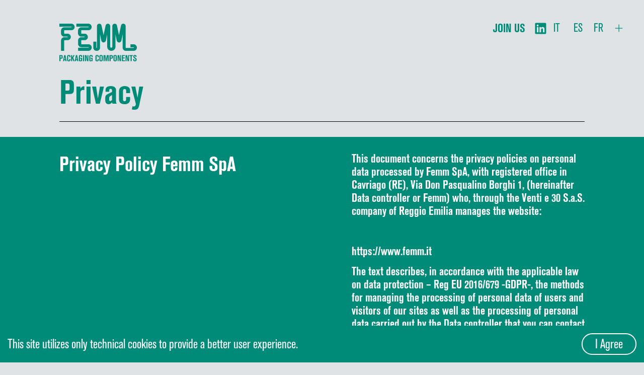

--- FILE ---
content_type: text/html
request_url: https://www.femm.it/en/pages/privacy-en/
body_size: 34468
content:
<!DOCTYPE html><html lang="it"><head><meta charSet="utf-8"/><meta http-equiv="x-ua-compatible" content="ie=edge"/><meta name="viewport" content="width=device-width, initial-scale=1, shrink-to-fit=no"/><meta name="generator" content="Gatsby 5.14.0"/><meta data-react-helmet="true" name="description" content="Kick off your next, great Gatsby project with this default starter. This barebones starter ships with the main Gatsby configuration files you might need."/><meta data-react-helmet="true" property="og:title" content="Privacy"/><meta data-react-helmet="true" property="og:description" content="Kick off your next, great Gatsby project with this default starter. This barebones starter ships with the main Gatsby configuration files you might need."/><meta data-react-helmet="true" property="og:type" content="website"/><meta data-react-helmet="true" name="twitter:card" content="summary"/><meta data-react-helmet="true" name="twitter:title" content="Privacy"/><meta data-react-helmet="true" name="twitter:description" content="Kick off your next, great Gatsby project with this default starter. This barebones starter ships with the main Gatsby configuration files you might need."/><style data-href="/styles.a69a220dc0f60dec0457.css" data-identity="gatsby-global-css">@charset "UTF-8";

/*! modern-normalize v2.0.0 | MIT License | https://github.com/sindresorhus/modern-normalize */*,:after,:before{box-sizing:border-box}html{-webkit-text-size-adjust:100%;font-family:system-ui,Segoe UI,Roboto,Helvetica,Arial,sans-serif,Apple Color Emoji,Segoe UI Emoji;line-height:1.15;-moz-tab-size:4;tab-size:4}body{margin:0}hr{color:inherit;height:0}abbr[title]{text-decoration:underline dotted}b,strong{font-weight:bolder}code,kbd,pre,samp{font-family:ui-monospace,SFMono-Regular,Consolas,Liberation Mono,Menlo,monospace;font-size:1em}small{font-size:80%}sub,sup{font-size:75%;line-height:0;position:relative;vertical-align:baseline}sub{bottom:-.25em}sup{top:-.5em}table{border-color:inherit;text-indent:0}button,input,optgroup,select,textarea{font-family:inherit;font-size:100%;line-height:1.15;margin:0}button,select{text-transform:none}[type=button],[type=reset],[type=submit],button{-webkit-appearance:button}::-moz-focus-inner{border-style:none;padding:0}:-moz-focusring{outline:1px dotted ButtonText}:-moz-ui-invalid{box-shadow:none}legend{padding:0}progress{vertical-align:baseline}::-webkit-inner-spin-button,::-webkit-outer-spin-button{height:auto}[type=search]{-webkit-appearance:textfield;outline-offset:-2px}::-webkit-search-decoration{-webkit-appearance:none}::-webkit-file-upload-button{-webkit-appearance:button;font:inherit}summary{display:list-item}@keyframes plyr-progress{to{background-position:25px 0;background-position:var(--plyr-progress-loading-size,25px) 0}}@keyframes plyr-popup{0%{opacity:.5;transform:translateY(10px)}to{opacity:1;transform:translateY(0)}}@keyframes plyr-fade-in{0%{opacity:0}to{opacity:1}}.plyr{-moz-osx-font-smoothing:grayscale;-webkit-font-smoothing:antialiased;align-items:center;direction:ltr;display:flex;flex-direction:column;font-family:inherit;font-family:var(--plyr-font-family,inherit);font-variant-numeric:tabular-nums;font-weight:400;font-weight:var(--plyr-font-weight-regular,400);line-height:1.7;line-height:var(--plyr-line-height,1.7);max-width:100%;min-width:200px;position:relative;text-shadow:none;transition:box-shadow .3s ease;z-index:0}.plyr audio,.plyr iframe,.plyr video{display:block;height:100%;width:100%}.plyr button{font:inherit;line-height:inherit;width:auto}.plyr:focus{outline:0}.plyr--full-ui{box-sizing:border-box}.plyr--full-ui *,.plyr--full-ui :after,.plyr--full-ui :before{box-sizing:inherit}.plyr--full-ui a,.plyr--full-ui button,.plyr--full-ui input,.plyr--full-ui label{touch-action:manipulation}.plyr__badge{background:#4a5464;background:var(--plyr-badge-background,#4a5464);border-radius:2px;border-radius:var(--plyr-badge-border-radius,2px);color:#fff;color:var(--plyr-badge-text-color,#fff);font-size:9px;font-size:var(--plyr-font-size-badge,9px);line-height:1;padding:3px 4px}.plyr--full-ui ::-webkit-media-text-track-container{display:none}.plyr__captions{animation:plyr-fade-in .3s ease;bottom:0;display:none;font-size:13px;font-size:var(--plyr-font-size-small,13px);left:0;padding:10px;padding:var(--plyr-control-spacing,10px);position:absolute;text-align:center;transition:transform .4s ease-in-out;width:100%}.plyr__captions span:empty{display:none}@media (min-width:480px){.plyr__captions{font-size:15px;font-size:var(--plyr-font-size-base,15px);padding:20px;padding:calc(var(--plyr-control-spacing, 10px)*2)}}@media (min-width:768px){.plyr__captions{font-size:18px;font-size:var(--plyr-font-size-large,18px)}}.plyr--captions-active .plyr__captions{display:block}.plyr:not(.plyr--hide-controls) .plyr__controls:not(:empty)~.plyr__captions{transform:translateY(-40px);transform:translateY(calc(var(--plyr-control-spacing, 10px)*-4))}.plyr__caption{background:#000c;background:var(--plyr-captions-background,#000c);border-radius:2px;-webkit-box-decoration-break:clone;box-decoration-break:clone;color:#fff;color:var(--plyr-captions-text-color,#fff);line-height:185%;padding:.2em .5em;white-space:pre-wrap}.plyr__caption div{display:inline}.plyr__control{background:#0000;border:0;border-radius:3px;border-radius:var(--plyr-control-radius,3px);color:inherit;cursor:pointer;flex-shrink:0;overflow:visible;padding:7px;padding:calc(var(--plyr-control-spacing, 10px)*.7);position:relative;transition:all .3s ease}.plyr__control svg{fill:currentColor;display:block;height:18px;height:var(--plyr-control-icon-size,18px);pointer-events:none;width:18px;width:var(--plyr-control-icon-size,18px)}.plyr__control:focus{outline:0}.plyr__control:focus-visible{outline:2px dashed #00b2ff;outline:2px dashed var(--plyr-focus-visible-color,var(--plyr-color-main,var(--plyr-color-main,#00b2ff)));outline-offset:2px}a.plyr__control{text-decoration:none}.plyr__control.plyr__control--pressed .icon--not-pressed,.plyr__control.plyr__control--pressed .label--not-pressed,.plyr__control:not(.plyr__control--pressed) .icon--pressed,.plyr__control:not(.plyr__control--pressed) .label--pressed,a.plyr__control:after,a.plyr__control:before{display:none}.plyr--full-ui ::-webkit-media-controls{display:none}.plyr__controls{align-items:center;display:flex;justify-content:flex-end;text-align:center}.plyr__controls .plyr__progress__container{flex:1;min-width:0}.plyr__controls .plyr__controls__item{margin-left:2.5px;margin-left:calc(var(--plyr-control-spacing, 10px)/4)}.plyr__controls .plyr__controls__item:first-child{margin-left:0;margin-right:auto}.plyr__controls .plyr__controls__item.plyr__progress__container{padding-left:2.5px;padding-left:calc(var(--plyr-control-spacing, 10px)/4)}.plyr__controls .plyr__controls__item.plyr__time{padding:0 5px;padding:0 calc(var(--plyr-control-spacing, 10px)/2)}.plyr__controls .plyr__controls__item.plyr__progress__container:first-child,.plyr__controls .plyr__controls__item.plyr__time+.plyr__time,.plyr__controls .plyr__controls__item.plyr__time:first-child{padding-left:0}.plyr [data-plyr=airplay],.plyr [data-plyr=captions],.plyr [data-plyr=fullscreen],.plyr [data-plyr=pip],.plyr__controls:empty{display:none}.plyr--airplay-supported [data-plyr=airplay],.plyr--captions-enabled [data-plyr=captions],.plyr--fullscreen-enabled [data-plyr=fullscreen],.plyr--pip-supported [data-plyr=pip]{display:inline-block}.plyr__menu{display:flex;position:relative}.plyr__menu .plyr__control svg{transition:transform .3s ease}.plyr__menu .plyr__control[aria-expanded=true] svg{transform:rotate(90deg)}.plyr__menu .plyr__control[aria-expanded=true] .plyr__tooltip{display:none}.plyr__menu__container{animation:plyr-popup .2s ease;background:#ffffffe6;background:var(--plyr-menu-background,#ffffffe6);border-radius:4px;border-radius:var(--plyr-menu-radius,4px);bottom:100%;box-shadow:0 1px 2px #00000026;box-shadow:var(--plyr-menu-shadow,0 1px 2px #00000026);color:#4a5464;color:var(--plyr-menu-color,#4a5464);font-size:15px;font-size:var(--plyr-font-size-base,15px);margin-bottom:10px;position:absolute;right:-3px;text-align:left;white-space:nowrap;z-index:3}.plyr__menu__container>div{overflow:hidden;transition:height .35s cubic-bezier(.4,0,.2,1),width .35s cubic-bezier(.4,0,.2,1)}.plyr__menu__container:after{border:4px solid #0000;border:var(--plyr-menu-arrow-size,4px) solid #0000;border-top-color:var(--plyr-menu-background,#ffffffe6);content:"";height:0;position:absolute;right:14px;right:calc(var(--plyr-control-icon-size, 18px)/2 + var(--plyr-control-spacing, 10px)*.7 - var(--plyr-menu-arrow-size, 4px)/2);top:100%;width:0}.plyr__menu__container [role=menu]{padding:7px;padding:calc(var(--plyr-control-spacing, 10px)*.7)}.plyr__menu__container [role=menuitem],.plyr__menu__container [role=menuitemradio]{margin-top:2px}.plyr__menu__container [role=menuitem]:first-child,.plyr__menu__container [role=menuitemradio]:first-child{margin-top:0}.plyr__menu__container .plyr__control{align-items:center;color:#4a5464;color:var(--plyr-menu-color,#4a5464);display:flex;font-size:13px;font-size:var(--plyr-font-size-menu,var(--plyr-font-size-small,13px));padding:4.66667px 10.5px;padding:calc(var(--plyr-control-spacing, 10px)*.7/1.5) calc(var(--plyr-control-spacing, 10px)*.7*1.5);-webkit-user-select:none;user-select:none;width:100%}.plyr__menu__container .plyr__control>span{align-items:inherit;display:flex;width:100%}.plyr__menu__container .plyr__control:after{border:4px solid #0000;border:var(--plyr-menu-item-arrow-size,4px) solid #0000;content:"";position:absolute;top:50%;transform:translateY(-50%)}.plyr__menu__container .plyr__control--forward{padding-right:28px;padding-right:calc(var(--plyr-control-spacing, 10px)*.7*4)}.plyr__menu__container .plyr__control--forward:after{border-left-color:#728197;border-left-color:var(--plyr-menu-arrow-color,#728197);right:6.5px;right:calc(var(--plyr-control-spacing, 10px)*.7*1.5 - var(--plyr-menu-item-arrow-size, 4px))}.plyr__menu__container .plyr__control--forward:focus-visible:after,.plyr__menu__container .plyr__control--forward:hover:after{border-left-color:initial}.plyr__menu__container .plyr__control--back{font-weight:400;font-weight:var(--plyr-font-weight-regular,400);margin:7px;margin:calc(var(--plyr-control-spacing, 10px)*.7);margin-bottom:3.5px;margin-bottom:calc(var(--plyr-control-spacing, 10px)*.7/2);padding-left:28px;padding-left:calc(var(--plyr-control-spacing, 10px)*.7*4);position:relative;width:calc(100% - 14px);width:calc(100% - var(--plyr-control-spacing, 10px)*.7*2)}.plyr__menu__container .plyr__control--back:after{border-right-color:#728197;border-right-color:var(--plyr-menu-arrow-color,#728197);left:6.5px;left:calc(var(--plyr-control-spacing, 10px)*.7*1.5 - var(--plyr-menu-item-arrow-size, 4px))}.plyr__menu__container .plyr__control--back:before{background:#dcdfe5;background:var(--plyr-menu-back-border-color,#dcdfe5);box-shadow:0 1px 0 #fff;box-shadow:0 1px 0 var(--plyr-menu-back-border-shadow-color,#fff);content:"";height:1px;left:0;margin-top:3.5px;margin-top:calc(var(--plyr-control-spacing, 10px)*.7/2);overflow:hidden;position:absolute;right:0;top:100%}.plyr__menu__container .plyr__control--back:focus-visible:after,.plyr__menu__container .plyr__control--back:hover:after{border-right-color:initial}.plyr__menu__container .plyr__control[role=menuitemradio]{padding-left:7px;padding-left:calc(var(--plyr-control-spacing, 10px)*.7)}.plyr__menu__container .plyr__control[role=menuitemradio]:after,.plyr__menu__container .plyr__control[role=menuitemradio]:before{border-radius:100%}.plyr__menu__container .plyr__control[role=menuitemradio]:before{background:#0000001a;content:"";display:block;flex-shrink:0;height:16px;margin-right:10px;margin-right:var(--plyr-control-spacing,10px);transition:all .3s ease;width:16px}.plyr__menu__container .plyr__control[role=menuitemradio]:after{background:#fff;border:0;height:6px;left:12px;opacity:0;top:50%;transform:translateY(-50%) scale(0);transition:transform .3s ease,opacity .3s ease;width:6px}.plyr__menu__container .plyr__control[role=menuitemradio][aria-checked=true]:before{background:#00b2ff;background:var(--plyr-control-toggle-checked-background,var(--plyr-color-main,var(--plyr-color-main,#00b2ff)))}.plyr__menu__container .plyr__control[role=menuitemradio][aria-checked=true]:after{opacity:1;transform:translateY(-50%) scale(1)}.plyr__menu__container .plyr__control[role=menuitemradio]:focus-visible:before,.plyr__menu__container .plyr__control[role=menuitemradio]:hover:before{background:#23282f1a}.plyr__menu__container .plyr__menu__value{align-items:center;display:flex;margin-left:auto;margin-right:-5px;margin-right:calc(var(--plyr-control-spacing, 10px)*.7*-1 + 2px);overflow:hidden;padding-left:24.5px;padding-left:calc(var(--plyr-control-spacing, 10px)*.7*3.5);pointer-events:none}.plyr--full-ui input[type=range]{-webkit-appearance:none;appearance:none;background:#0000;border:0;border-radius:26px;border-radius:calc(var(--plyr-range-thumb-height, 13px)*2);color:#00b2ff;color:var(--plyr-range-fill-background,var(--plyr-color-main,var(--plyr-color-main,#00b2ff)));display:block;height:19px;height:calc(var(--plyr-range-thumb-active-shadow-width, 3px)*2 + var(--plyr-range-thumb-height, 13px));margin:0;min-width:0;padding:0;transition:box-shadow .3s ease;width:100%}.plyr--full-ui input[type=range]::-webkit-slider-runnable-track{background:#0000;background-image:linear-gradient(90deg,currentColor,#0000 0);background-image:linear-gradient(to right,currentColor var(--value,0),#0000 var(--value,0));border:0;border-radius:2.5px;border-radius:calc(var(--plyr-range-track-height, 5px)/2);height:5px;height:var(--plyr-range-track-height,5px);-webkit-transition:box-shadow .3s ease;transition:box-shadow .3s ease;-webkit-user-select:none;user-select:none}.plyr--full-ui input[type=range]::-webkit-slider-thumb{-webkit-appearance:none;appearance:none;background:#fff;background:var(--plyr-range-thumb-background,#fff);border:0;border-radius:100%;box-shadow:0 1px 1px #23282f26,0 0 0 1px #23282f33;box-shadow:var(--plyr-range-thumb-shadow,0 1px 1px #23282f26,0 0 0 1px #23282f33);height:13px;height:var(--plyr-range-thumb-height,13px);margin-top:-4px;margin-top:calc((var(--plyr-range-thumb-height, 13px) - var(--plyr-range-track-height, 5px))/2*-1);position:relative;-webkit-transition:all .2s ease;transition:all .2s ease;width:13px;width:var(--plyr-range-thumb-height,13px)}.plyr--full-ui input[type=range]::-moz-range-track{background:#0000;border:0;border-radius:2.5px;border-radius:calc(var(--plyr-range-track-height, 5px)/2);height:5px;height:var(--plyr-range-track-height,5px);-moz-transition:box-shadow .3s ease;transition:box-shadow .3s ease;user-select:none}.plyr--full-ui input[type=range]::-moz-range-thumb{background:#fff;background:var(--plyr-range-thumb-background,#fff);border:0;border-radius:100%;box-shadow:0 1px 1px #23282f26,0 0 0 1px #23282f33;box-shadow:var(--plyr-range-thumb-shadow,0 1px 1px #23282f26,0 0 0 1px #23282f33);height:13px;height:var(--plyr-range-thumb-height,13px);position:relative;-moz-transition:all .2s ease;transition:all .2s ease;width:13px;width:var(--plyr-range-thumb-height,13px)}.plyr--full-ui input[type=range]::-moz-range-progress{background:currentColor;border-radius:2.5px;border-radius:calc(var(--plyr-range-track-height, 5px)/2);height:5px;height:var(--plyr-range-track-height,5px)}.plyr--full-ui input[type=range]::-ms-track{color:#0000}.plyr--full-ui input[type=range]::-ms-fill-upper,.plyr--full-ui input[type=range]::-ms-track{background:#0000;border:0;border-radius:2.5px;border-radius:calc(var(--plyr-range-track-height, 5px)/2);height:5px;height:var(--plyr-range-track-height,5px);-ms-transition:box-shadow .3s ease;transition:box-shadow .3s ease;user-select:none}.plyr--full-ui input[type=range]::-ms-fill-lower{background:#0000;background:currentColor;border:0;border-radius:2.5px;border-radius:calc(var(--plyr-range-track-height, 5px)/2);height:5px;height:var(--plyr-range-track-height,5px);-ms-transition:box-shadow .3s ease;transition:box-shadow .3s ease;user-select:none}.plyr--full-ui input[type=range]::-ms-thumb{background:#fff;background:var(--plyr-range-thumb-background,#fff);border:0;border-radius:100%;box-shadow:0 1px 1px #23282f26,0 0 0 1px #23282f33;box-shadow:var(--plyr-range-thumb-shadow,0 1px 1px #23282f26,0 0 0 1px #23282f33);height:13px;height:var(--plyr-range-thumb-height,13px);margin-top:0;position:relative;-ms-transition:all .2s ease;transition:all .2s ease;width:13px;width:var(--plyr-range-thumb-height,13px)}.plyr--full-ui input[type=range]::-ms-tooltip{display:none}.plyr--full-ui input[type=range]::-moz-focus-outer{border:0}.plyr--full-ui input[type=range]:focus{outline:0}.plyr--full-ui input[type=range]:focus-visible::-webkit-slider-runnable-track{outline:2px dashed #00b2ff;outline:2px dashed var(--plyr-focus-visible-color,var(--plyr-color-main,var(--plyr-color-main,#00b2ff)));outline-offset:2px}.plyr--full-ui input[type=range]:focus-visible::-moz-range-track{outline:2px dashed #00b2ff;outline:2px dashed var(--plyr-focus-visible-color,var(--plyr-color-main,var(--plyr-color-main,#00b2ff)));outline-offset:2px}.plyr--full-ui input[type=range]:focus-visible::-ms-track{outline:2px dashed #00b2ff;outline:2px dashed var(--plyr-focus-visible-color,var(--plyr-color-main,var(--plyr-color-main,#00b2ff)));outline-offset:2px}.plyr__poster{background-color:#000;background-color:var(--plyr-video-background,var(--plyr-video-background,#000));background-position:50% 50%;background-repeat:no-repeat;background-size:contain;height:100%;left:0;opacity:0;position:absolute;top:0;transition:opacity .2s ease;width:100%;z-index:1}.plyr--stopped.plyr__poster-enabled .plyr__poster{opacity:1}.plyr--youtube.plyr--paused.plyr__poster-enabled:not(.plyr--stopped) .plyr__poster{display:none}.plyr__time{font-size:13px;font-size:var(--plyr-font-size-time,var(--plyr-font-size-small,13px))}.plyr__time+.plyr__time:before{content:"⁄";margin-right:10px;margin-right:var(--plyr-control-spacing,10px)}@media (max-width:767px){.plyr__time+.plyr__time{display:none}}.plyr__tooltip{background:#ffffffe6;background:var(--plyr-tooltip-background,#ffffffe6);border-radius:5px;border-radius:var(--plyr-tooltip-radius,5px);bottom:100%;box-shadow:0 1px 2px #00000026;box-shadow:var(--plyr-tooltip-shadow,0 1px 2px #00000026);color:#4a5464;color:var(--plyr-tooltip-color,#4a5464);font-size:13px;font-size:var(--plyr-font-size-small,13px);font-weight:400;font-weight:var(--plyr-font-weight-regular,400);left:50%;line-height:1.3;margin-bottom:10px;margin-bottom:calc(var(--plyr-control-spacing, 10px)/2*2);opacity:0;padding:5px 7.5px;padding:calc(var(--plyr-control-spacing, 10px)/2) calc(var(--plyr-control-spacing, 10px)/2*1.5);pointer-events:none;position:absolute;transform:translate(-50%,10px) scale(.8);transform-origin:50% 100%;transition:transform .2s ease .1s,opacity .2s ease .1s;white-space:nowrap;z-index:2}.plyr__tooltip:before{border-left:4px solid #0000;border-left:var(--plyr-tooltip-arrow-size,4px) solid #0000;border-right:4px solid #0000;border-right:var(--plyr-tooltip-arrow-size,4px) solid #0000;border-top:4px solid #ffffffe6;border-top:var(--plyr-tooltip-arrow-size,4px) solid var(--plyr-tooltip-background,#ffffffe6);bottom:-4px;bottom:calc(var(--plyr-tooltip-arrow-size, 4px)*-1);content:"";height:0;left:50%;position:absolute;transform:translateX(-50%);width:0;z-index:2}.plyr .plyr__control:focus-visible .plyr__tooltip,.plyr .plyr__control:hover .plyr__tooltip,.plyr__tooltip--visible{opacity:1;transform:translate(-50%) scale(1)}.plyr .plyr__control:hover .plyr__tooltip{z-index:3}.plyr__controls>.plyr__control:first-child .plyr__tooltip,.plyr__controls>.plyr__control:first-child+.plyr__control .plyr__tooltip{left:0;transform:translateY(10px) scale(.8);transform-origin:0 100%}.plyr__controls>.plyr__control:first-child .plyr__tooltip:before,.plyr__controls>.plyr__control:first-child+.plyr__control .plyr__tooltip:before{left:16px;left:calc(var(--plyr-control-icon-size, 18px)/2 + var(--plyr-control-spacing, 10px)*.7)}.plyr__controls>.plyr__control:last-child .plyr__tooltip{left:auto;right:0;transform:translateY(10px) scale(.8);transform-origin:100% 100%}.plyr__controls>.plyr__control:last-child .plyr__tooltip:before{left:auto;right:16px;right:calc(var(--plyr-control-icon-size, 18px)/2 + var(--plyr-control-spacing, 10px)*.7);transform:translateX(50%)}.plyr__controls>.plyr__control:first-child .plyr__tooltip--visible,.plyr__controls>.plyr__control:first-child+.plyr__control .plyr__tooltip--visible,.plyr__controls>.plyr__control:first-child+.plyr__control:focus-visible .plyr__tooltip,.plyr__controls>.plyr__control:first-child+.plyr__control:hover .plyr__tooltip,.plyr__controls>.plyr__control:first-child:focus-visible .plyr__tooltip,.plyr__controls>.plyr__control:first-child:hover .plyr__tooltip,.plyr__controls>.plyr__control:last-child .plyr__tooltip--visible,.plyr__controls>.plyr__control:last-child:focus-visible .plyr__tooltip,.plyr__controls>.plyr__control:last-child:hover .plyr__tooltip{transform:translate(0) scale(1)}.plyr__progress{left:6.5px;left:calc(var(--plyr-range-thumb-height, 13px)*.5);margin-right:13px;margin-right:var(--plyr-range-thumb-height,13px);position:relative}.plyr__progress input[type=range],.plyr__progress__buffer{margin-left:-6.5px;margin-left:calc(var(--plyr-range-thumb-height, 13px)*-.5);margin-right:-6.5px;margin-right:calc(var(--plyr-range-thumb-height, 13px)*-.5);width:calc(100% + 13px);width:calc(100% + var(--plyr-range-thumb-height, 13px))}.plyr__progress input[type=range]{position:relative;z-index:2}.plyr__progress .plyr__tooltip{left:0;max-width:120px;overflow-wrap:break-word}.plyr__progress__buffer{-webkit-appearance:none;background:#0000;border:0;border-radius:100px;height:5px;height:var(--plyr-range-track-height,5px);left:0;margin-top:-2.5px;margin-top:calc((var(--plyr-range-track-height, 5px)/2)*-1);padding:0;position:absolute;top:50%}.plyr__progress__buffer::-webkit-progress-bar{background:#0000}.plyr__progress__buffer::-webkit-progress-value{background:currentColor;border-radius:100px;min-width:5px;min-width:var(--plyr-range-track-height,5px);-webkit-transition:width .2s ease;transition:width .2s ease}.plyr__progress__buffer::-moz-progress-bar{background:currentColor;border-radius:100px;min-width:5px;min-width:var(--plyr-range-track-height,5px);-moz-transition:width .2s ease;transition:width .2s ease}.plyr__progress__buffer::-ms-fill{border-radius:100px;-ms-transition:width .2s ease;transition:width .2s ease}.plyr--loading .plyr__progress__buffer{animation:plyr-progress 1s linear infinite;background-image:linear-gradient(-45deg,#23282f99 25%,#0000 0,#0000 50%,#23282f99 0,#23282f99 75%,#0000 0,#0000);background-image:linear-gradient(-45deg,var(--plyr-progress-loading-background,#23282f99) 25%,#0000 25%,#0000 50%,var(--plyr-progress-loading-background,#23282f99) 50%,var(--plyr-progress-loading-background,#23282f99) 75%,#0000 75%,#0000);background-repeat:repeat-x;background-size:25px 25px;background-size:var(--plyr-progress-loading-size,25px) var(--plyr-progress-loading-size,25px);color:#0000}.plyr--video.plyr--loading .plyr__progress__buffer{background-color:#ffffff40;background-color:var(--plyr-video-progress-buffered-background,#ffffff40)}.plyr--audio.plyr--loading .plyr__progress__buffer{background-color:#c1c8d199;background-color:var(--plyr-audio-progress-buffered-background,#c1c8d199)}.plyr__progress__marker{background-color:#fff;background-color:var(--plyr-progress-marker-background,#fff);border-radius:1px;height:5px;height:var(--plyr-range-track-height,5px);position:absolute;top:50%;transform:translate(-50%,-50%);width:3px;width:var(--plyr-progress-marker-width,3px);z-index:3}.plyr__volume{align-items:center;display:flex;position:relative}.plyr__volume input[type=range]{margin-left:5px;margin-left:calc(var(--plyr-control-spacing, 10px)/2);margin-right:5px;margin-right:calc(var(--plyr-control-spacing, 10px)/2);max-width:90px;min-width:60px;position:relative;z-index:2}.plyr--audio{display:block}.plyr--audio .plyr__controls{background:#fff;background:var(--plyr-audio-controls-background,#fff);border-radius:inherit;color:#4a5464;color:var(--plyr-audio-control-color,#4a5464);padding:10px;padding:var(--plyr-control-spacing,10px)}.plyr--audio .plyr__control:focus-visible,.plyr--audio .plyr__control:hover,.plyr--audio .plyr__control[aria-expanded=true]{background:#00b2ff;background:var(--plyr-audio-control-background-hover,var(--plyr-color-main,var(--plyr-color-main,#00b2ff)));color:#fff;color:var(--plyr-audio-control-color-hover,#fff)}.plyr--full-ui.plyr--audio input[type=range]::-webkit-slider-runnable-track{background-color:#c1c8d199;background-color:var(--plyr-audio-range-track-background,var(--plyr-audio-progress-buffered-background,#c1c8d199))}.plyr--full-ui.plyr--audio input[type=range]::-moz-range-track{background-color:#c1c8d199;background-color:var(--plyr-audio-range-track-background,var(--plyr-audio-progress-buffered-background,#c1c8d199))}.plyr--full-ui.plyr--audio input[type=range]::-ms-track{background-color:#c1c8d199;background-color:var(--plyr-audio-range-track-background,var(--plyr-audio-progress-buffered-background,#c1c8d199))}.plyr--full-ui.plyr--audio input[type=range]:active::-webkit-slider-thumb{box-shadow:0 1px 1px #23282f26,0 0 0 1px #23282f33,0 0 0 3px #23282f1a;box-shadow:var(--plyr-range-thumb-shadow,0 1px 1px #23282f26,0 0 0 1px #23282f33),0 0 0 var(--plyr-range-thumb-active-shadow-width,3px) var(--plyr-audio-range-thumb-active-shadow-color,#23282f1a)}.plyr--full-ui.plyr--audio input[type=range]:active::-moz-range-thumb{box-shadow:0 1px 1px #23282f26,0 0 0 1px #23282f33,0 0 0 3px #23282f1a;box-shadow:var(--plyr-range-thumb-shadow,0 1px 1px #23282f26,0 0 0 1px #23282f33),0 0 0 var(--plyr-range-thumb-active-shadow-width,3px) var(--plyr-audio-range-thumb-active-shadow-color,#23282f1a)}.plyr--full-ui.plyr--audio input[type=range]:active::-ms-thumb{box-shadow:0 1px 1px #23282f26,0 0 0 1px #23282f33,0 0 0 3px #23282f1a;box-shadow:var(--plyr-range-thumb-shadow,0 1px 1px #23282f26,0 0 0 1px #23282f33),0 0 0 var(--plyr-range-thumb-active-shadow-width,3px) var(--plyr-audio-range-thumb-active-shadow-color,#23282f1a)}.plyr--audio .plyr__progress__buffer{color:#c1c8d199;color:var(--plyr-audio-progress-buffered-background,#c1c8d199)}.plyr--video{background:#000;background:var(--plyr-video-background,var(--plyr-video-background,#000));overflow:hidden}.plyr--video.plyr--menu-open{overflow:visible}.plyr__video-wrapper{background:#000;background:var(--plyr-video-background,var(--plyr-video-background,#000));height:100%;margin:auto;overflow:hidden;position:relative;width:100%}.plyr__video-embed,.plyr__video-wrapper--fixed-ratio{aspect-ratio:16/9}@supports not (aspect-ratio:16/9){.plyr__video-embed,.plyr__video-wrapper--fixed-ratio{height:0;padding-bottom:56.25%;position:relative}}.plyr__video-embed iframe,.plyr__video-wrapper--fixed-ratio video{border:0;height:100%;left:0;position:absolute;top:0;width:100%}.plyr--full-ui .plyr__video-embed>.plyr__video-embed__container{padding-bottom:240%;position:relative;transform:translateY(-38.28125%)}.plyr--video .plyr__controls{background:linear-gradient(#0000,#000000bf);background:var(--plyr-video-controls-background,linear-gradient(#0000,#000000bf));border-bottom-left-radius:inherit;border-bottom-right-radius:inherit;bottom:0;color:#fff;color:var(--plyr-video-control-color,#fff);left:0;padding:5px;padding:calc(var(--plyr-control-spacing, 10px)/2);padding-top:20px;padding-top:calc(var(--plyr-control-spacing, 10px)*2);position:absolute;right:0;transition:opacity .4s ease-in-out,transform .4s ease-in-out;z-index:3}@media (min-width:480px){.plyr--video .plyr__controls{padding:10px;padding:var(--plyr-control-spacing,10px);padding-top:35px;padding-top:calc(var(--plyr-control-spacing, 10px)*3.5)}}.plyr--video.plyr--hide-controls .plyr__controls{opacity:0;pointer-events:none;transform:translateY(100%)}.plyr--video .plyr__control:focus-visible,.plyr--video .plyr__control:hover,.plyr--video .plyr__control[aria-expanded=true]{background:#00b2ff;background:var(--plyr-video-control-background-hover,var(--plyr-color-main,var(--plyr-color-main,#00b2ff)));color:#fff;color:var(--plyr-video-control-color-hover,#fff)}.plyr__control--overlaid{background:#00b2ff;background:var(--plyr-video-control-background-hover,var(--plyr-color-main,var(--plyr-color-main,#00b2ff)));border:0;border-radius:100%;color:#fff;color:var(--plyr-video-control-color,#fff);display:none;left:50%;opacity:.9;padding:15px;padding:calc(var(--plyr-control-spacing, 10px)*1.5);position:absolute;top:50%;transform:translate(-50%,-50%);transition:.3s;z-index:2}.plyr__control--overlaid svg{left:2px;position:relative}.plyr__control--overlaid:focus,.plyr__control--overlaid:hover{opacity:1}.plyr--playing .plyr__control--overlaid{opacity:0;visibility:hidden}.plyr--full-ui.plyr--video .plyr__control--overlaid{display:block}.plyr--full-ui.plyr--video input[type=range]::-webkit-slider-runnable-track{background-color:#ffffff40;background-color:var(--plyr-video-range-track-background,var(--plyr-video-progress-buffered-background,#ffffff40))}.plyr--full-ui.plyr--video input[type=range]::-moz-range-track{background-color:#ffffff40;background-color:var(--plyr-video-range-track-background,var(--plyr-video-progress-buffered-background,#ffffff40))}.plyr--full-ui.plyr--video input[type=range]::-ms-track{background-color:#ffffff40;background-color:var(--plyr-video-range-track-background,var(--plyr-video-progress-buffered-background,#ffffff40))}.plyr--full-ui.plyr--video input[type=range]:active::-webkit-slider-thumb{box-shadow:0 1px 1px #23282f26,0 0 0 1px #23282f33,0 0 0 3px #ffffff80;box-shadow:var(--plyr-range-thumb-shadow,0 1px 1px #23282f26,0 0 0 1px #23282f33),0 0 0 var(--plyr-range-thumb-active-shadow-width,3px) var(--plyr-audio-range-thumb-active-shadow-color,#ffffff80)}.plyr--full-ui.plyr--video input[type=range]:active::-moz-range-thumb{box-shadow:0 1px 1px #23282f26,0 0 0 1px #23282f33,0 0 0 3px #ffffff80;box-shadow:var(--plyr-range-thumb-shadow,0 1px 1px #23282f26,0 0 0 1px #23282f33),0 0 0 var(--plyr-range-thumb-active-shadow-width,3px) var(--plyr-audio-range-thumb-active-shadow-color,#ffffff80)}.plyr--full-ui.plyr--video input[type=range]:active::-ms-thumb{box-shadow:0 1px 1px #23282f26,0 0 0 1px #23282f33,0 0 0 3px #ffffff80;box-shadow:var(--plyr-range-thumb-shadow,0 1px 1px #23282f26,0 0 0 1px #23282f33),0 0 0 var(--plyr-range-thumb-active-shadow-width,3px) var(--plyr-audio-range-thumb-active-shadow-color,#ffffff80)}.plyr--video .plyr__progress__buffer{color:#ffffff40;color:var(--plyr-video-progress-buffered-background,#ffffff40)}.plyr:fullscreen{background:#000;border-radius:0!important;height:100%;margin:0;width:100%}.plyr:fullscreen video{height:100%}.plyr:fullscreen .plyr__control .icon--exit-fullscreen{display:block}.plyr:fullscreen .plyr__control .icon--exit-fullscreen+svg{display:none}.plyr:fullscreen.plyr--hide-controls{cursor:none}@media (min-width:1024px){.plyr:fullscreen .plyr__captions{font-size:21px;font-size:var(--plyr-font-size-xlarge,21px)}}.plyr--fullscreen-fallback{background:#000;border-radius:0!important;bottom:0;height:100%;left:0;margin:0;position:fixed;right:0;top:0;width:100%;z-index:10000000}.plyr--fullscreen-fallback video{height:100%}.plyr--fullscreen-fallback .plyr__control .icon--exit-fullscreen{display:block}.plyr--fullscreen-fallback .plyr__control .icon--exit-fullscreen+svg{display:none}.plyr--fullscreen-fallback.plyr--hide-controls{cursor:none}@media (min-width:1024px){.plyr--fullscreen-fallback .plyr__captions{font-size:21px;font-size:var(--plyr-font-size-xlarge,21px)}}.plyr__ads{border-radius:inherit;bottom:0;cursor:pointer;left:0;overflow:hidden;position:absolute;right:0;top:0;z-index:-1}.plyr__ads>div,.plyr__ads>div iframe{height:100%;position:absolute;width:100%}.plyr__ads:after{background:#23282f;border-radius:2px;bottom:10px;bottom:var(--plyr-control-spacing,10px);color:#fff;content:attr(data-badge-text);font-size:11px;padding:2px 6px;pointer-events:none;position:absolute;right:10px;right:var(--plyr-control-spacing,10px);z-index:3}.plyr__ads:empty:after{display:none}.plyr__cues{background:currentColor;display:block;height:5px;height:var(--plyr-range-track-height,5px);left:0;opacity:.8;position:absolute;top:50%;transform:translateY(-50%);width:3px;z-index:3}.plyr__preview-thumb{background-color:#ffffffe6;background-color:var(--plyr-tooltip-background,#ffffffe6);border-radius:5px;border-radius:var(--plyr-tooltip-radius,5px);bottom:100%;box-shadow:0 1px 2px #00000026;box-shadow:var(--plyr-tooltip-shadow,0 1px 2px #00000026);margin-bottom:10px;margin-bottom:calc(var(--plyr-control-spacing, 10px)/2*2);opacity:0;padding:3px;pointer-events:none;position:absolute;transform:translateY(10px) scale(.8);transform-origin:50% 100%;transition:transform .2s ease .1s,opacity .2s ease .1s;z-index:2}.plyr__preview-thumb--is-shown{opacity:1;transform:translate(0) scale(1)}.plyr__preview-thumb:before{border-left:4px solid #0000;border-left:var(--plyr-tooltip-arrow-size,4px) solid #0000;border-right:4px solid #0000;border-right:var(--plyr-tooltip-arrow-size,4px) solid #0000;border-top:4px solid #ffffffe6;border-top:var(--plyr-tooltip-arrow-size,4px) solid var(--plyr-tooltip-background,#ffffffe6);bottom:-4px;bottom:calc(var(--plyr-tooltip-arrow-size, 4px)*-1);content:"";height:0;left:calc(50% + var(--preview-arrow-offset));position:absolute;transform:translateX(-50%);width:0;z-index:2}.plyr__preview-thumb__image-container{background:#c1c8d1;border-radius:4px;border-radius:calc(var(--plyr-tooltip-radius, 5px) - 1px);overflow:hidden;position:relative;z-index:0}.plyr__preview-thumb__image-container img,.plyr__preview-thumb__image-container:after{height:100%;left:0;position:absolute;top:0;width:100%}.plyr__preview-thumb__image-container:after{border-radius:inherit;box-shadow:inset 0 0 0 1px #00000026;content:"";pointer-events:none}.plyr__preview-thumb__image-container img{max-height:none;max-width:none}.plyr__preview-thumb__time-container{background:linear-gradient(#0000,#000000bf);background:var(--plyr-video-controls-background,linear-gradient(#0000,#000000bf));border-bottom-left-radius:4px;border-bottom-left-radius:calc(var(--plyr-tooltip-radius, 5px) - 1px);border-bottom-right-radius:4px;border-bottom-right-radius:calc(var(--plyr-tooltip-radius, 5px) - 1px);bottom:0;left:0;line-height:1.1;padding:20px 6px 6px;position:absolute;right:0;z-index:3}.plyr__preview-thumb__time-container span{color:#fff;font-size:13px;font-size:var(--plyr-font-size-time,var(--plyr-font-size-small,13px))}.plyr__preview-scrubbing{bottom:0;filter:blur(1px);height:100%;left:0;margin:auto;opacity:0;overflow:hidden;pointer-events:none;position:absolute;right:0;top:0;transition:opacity .3s ease;width:100%;z-index:1}.plyr__preview-scrubbing--is-shown{opacity:1}.plyr__preview-scrubbing img{height:100%;left:0;max-height:none;max-width:none;object-fit:contain;position:absolute;top:0;width:100%}.plyr--no-transition{transition:none!important}.plyr__sr-only{clip:rect(1px,1px,1px,1px);border:0!important;height:1px!important;overflow:hidden;padding:0!important;position:absolute!important;width:1px!important}.plyr [hidden]{display:none!important}.slick-slider{-webkit-touch-callout:none;-webkit-tap-highlight-color:transparent;box-sizing:border-box;-ms-touch-action:pan-y;touch-action:pan-y;-webkit-user-select:none;-moz-user-select:none;-ms-user-select:none;user-select:none;-khtml-user-select:none}.slick-list,.slick-slider{display:block;position:relative}.slick-list{margin:0;overflow:hidden;padding:0}.slick-list:focus{outline:none}.slick-list.dragging{cursor:pointer;cursor:hand}.slick-slider .slick-list,.slick-slider .slick-track{-webkit-transform:translateZ(0);-moz-transform:translateZ(0);-ms-transform:translateZ(0);-o-transform:translateZ(0);transform:translateZ(0)}.slick-track{display:block;left:0;margin-left:auto;margin-right:auto;position:relative;top:0}.slick-track:after,.slick-track:before{content:"";display:table}.slick-track:after{clear:both}.slick-loading .slick-track{visibility:hidden}.slick-slide{display:none;float:left;height:100%;min-height:1px}[dir=rtl] .slick-slide{float:right}.slick-slide img{display:block}.slick-slide.slick-loading img{display:none}.slick-slide.dragging img{pointer-events:none}.slick-initialized .slick-slide{display:block}.slick-loading .slick-slide{visibility:hidden}.slick-vertical .slick-slide{border:1px solid transparent;display:block;height:auto}.slick-arrow.slick-hidden{display:none}.slick-loading .slick-list{background:#fff url([data-uri]) 50% no-repeat}@font-face{font-family:slick;font-style:normal;font-weight:400;src:url([data-uri]);src:url([data-uri]?#iefix) format("embedded-opentype"),url([data-uri]) format("woff"),url([data-uri]) format("truetype"),url([data-uri]#slick) format("svg")}.slick-next,.slick-prev{border:none;cursor:pointer;display:block;font-size:0;height:20px;line-height:0;padding:0;position:absolute;top:50%;-webkit-transform:translateY(-50%);-ms-transform:translateY(-50%);transform:translateY(-50%);width:20px}.slick-next,.slick-next:focus,.slick-next:hover,.slick-prev,.slick-prev:focus,.slick-prev:hover{background:transparent;color:transparent;outline:none}.slick-next:focus:before,.slick-next:hover:before,.slick-prev:focus:before,.slick-prev:hover:before{opacity:1}.slick-next.slick-disabled:before,.slick-prev.slick-disabled:before{opacity:.25}.slick-next:before,.slick-prev:before{-webkit-font-smoothing:antialiased;-moz-osx-font-smoothing:grayscale;color:#fff;font-family:slick;font-size:20px;line-height:1;opacity:.75}.slick-prev{left:-25px}[dir=rtl] .slick-prev{left:auto;right:-25px}.slick-prev:before{content:"←"}[dir=rtl] .slick-prev:before{content:"→"}.slick-next{right:-25px}[dir=rtl] .slick-next{left:-25px;right:auto}.slick-next:before{content:"→"}[dir=rtl] .slick-next:before{content:"←"}.slick-dotted.slick-slider{margin-bottom:30px}.slick-dots{bottom:-25px;display:block;list-style:none;margin:0;padding:0;position:absolute;text-align:center;width:100%}.slick-dots li{display:inline-block;margin:0 5px;padding:0;position:relative}.slick-dots li,.slick-dots li button{cursor:pointer;height:20px;width:20px}.slick-dots li button{background:transparent;border:0;color:transparent;display:block;font-size:0;line-height:0;outline:none;padding:5px}.slick-dots li button:focus,.slick-dots li button:hover{outline:none}.slick-dots li button:focus:before,.slick-dots li button:hover:before{opacity:1}.slick-dots li button:before{-webkit-font-smoothing:antialiased;-moz-osx-font-smoothing:grayscale;color:#000;content:"•";font-family:slick;font-size:6px;height:20px;left:0;line-height:20px;opacity:.25;position:absolute;text-align:center;top:0;width:20px}.slick-dots li.slick-active button:before{color:#000;opacity:.75}.main-header-container{background-position:0 40px;background-repeat:no-repeat;background-size:cover;box-sizing:border-box;display:flex;flex-direction:column;padding:0 40px;position:absolute;width:100%;z-index:999}.main-header-container .main-logo{color:#008a78;left:16px;object-fit:contain;position:absolute;top:15px;width:32vw;z-index:10}@media(min-width:1023px){.main-header-container .main-logo{left:118px;top:59px}}.main-header-container .main-logo-small{color:#008a78;left:16px;max-height:135px;object-fit:contain;position:absolute;top:22px;width:24vw;z-index:10}@media(min-width:1023px){.main-header-container .main-logo-small{left:118px;top:47px;width:12vw}}@media(min-width:1600px){.main-header-container .main-logo-small{width:9vw}}@media screen and (orientation:landscape)and (max-width:1023px)and (max-height:420px){.main-header-container .main-logo-small{width:16vw}}.main-header-container .main-logo-small.products-page-color :not(rect){fill:#fff;stroke:#fff}.main-header-container .main-navbar{align-items:center;color:#008a78!important;display:flex;flex-direction:row;font-size:20px;justify-content:flex-end;max-width:100%}@media(min-width:1023px){.main-header-container .main-navbar{font-size:21px}}@media(min-width:1280px){.main-header-container .main-navbar{font-size:23px}}@media(min-width:1600px){.main-header-container .main-navbar{font-size:24px}}.main-header-container .main-navbar.is-open{color:#b1b7bc!important}.main-header-container .main-navbar.is-open .join-us-container{display:flex!important}.main-header-container .main-navbar.is-open .lang{color:#b1b7bc!important}.main-header-container .main-navbar:not(.is-open) .products-page-color{color:#fff}.main-header-container .main-navbar:not(.is-open) .products-page-color path{fill:#fff}.main-header-container .main-navbar .nav-menu-wrapper{align-items:center;background-color:#008a78;display:flex;flex-direction:column;height:100vh;justify-content:center;opacity:0;position:fixed;right:0;top:0;width:100%;z-index:200}@media(min-width:1023px){.main-header-container .main-navbar .nav-menu-wrapper{width:50%}}@media screen and (orientation:landscape)and (max-width:1023px)and (max-height:420px){.main-header-container .main-navbar .nav-menu-wrapper{align-items:flex-end;width:50%}}.main-header-container .main-navbar .hamburger-menu-container{align-items:flex-start;border-top:2px solid #b1b7bc;display:flex;flex-direction:column;height:50%;justify-content:space-between;padding-top:10%;width:70%}@media screen and (orientation:landscape)and (max-width:1023px)and (max-height:420px){.main-header-container .main-navbar .hamburger-menu-container{align-items:center;justify-self:end;padding-right:59px;padding-top:15px}}.main-header-container .main-navbar .hamburger-menu-container ul{padding-left:0}.main-header-container .main-navbar .hamburger-menu-container ul li{color:#fff;font-size:60px;font-weight:700;margin-bottom:30px;text-transform:uppercase}@media screen and (orientation:landscape)and (max-width:1023px)and (max-height:420px){.main-header-container .main-navbar .hamburger-menu-container ul li{font-size:32px}}@media screen and (orientation:landscape)and (max-width:1023px)and (max-height:420px)and (min-width:1023px){.main-header-container .main-navbar .hamburger-menu-container ul li{font-size:38px}}@media screen and (orientation:landscape)and (max-width:1023px)and (max-height:420px)and (min-width:1280px){.main-header-container .main-navbar .hamburger-menu-container ul li{font-size:40px}}@media screen and (orientation:landscape)and (max-width:1023px)and (max-height:420px)and (min-width:1600px){.main-header-container .main-navbar .hamburger-menu-container ul li{font-size:41px}}.main-header-container .main-navbar .nav-links{align-items:center;align-self:flex-end;display:flex;padding:40px 0;z-index:999}.main-header-container .main-navbar .nav-links .join-us-container{display:none;width:120px}.main-header-container .main-navbar .nav-links .join-us-container strong{width:80px}.main-header-container .main-navbar .nav-links .join-us-container strong a{width:100%}@media(min-width:1023px){.main-header-container .main-navbar .nav-links .join-us-container{display:flex}}.main-header-container .main-navbar .nav-links .menu-button{margin-top:6px}.main-header-container .main-navbar .nav-links .icon-link{align-items:center;display:flex;justify-content:center;width:60px}.main-header-container .main-navbar .nav-links a{cursor:pointer;width:40px}.CookieConsent{background-color:#008a78!important;font-size:18px}@media(min-width:1023px){.CookieConsent{font-size:20px}}@media(min-width:1280px){.CookieConsent{font-size:21px}}@media(min-width:1600px){.CookieConsent{font-size:23px}}@media(min-width:767px){.CookieConsent{font-size:23px}}@media(min-width:767px)and (min-width:1023px){.CookieConsent{font-size:24px}}@media(min-width:767px)and (min-width:1280px){.CookieConsent{font-size:26px}}@media(min-width:767px)and (min-width:1600px){.CookieConsent{font-size:28px}}.CookieConsent button{border:2px solid #fff!important;border-radius:50px!important;color:#fff!important;font-size:18px;padding:3px 18px!important}@media(min-width:1023px){.CookieConsent button{font-size:20px}}@media(min-width:1280px){.CookieConsent button{font-size:21px}}@media(min-width:1600px){.CookieConsent button{font-size:23px}}@media(min-width:767px){.CookieConsent button{font-size:23px;padding:5px 25px!important}}@media(min-width:767px)and (min-width:1023px){.CookieConsent button{font-size:24px}}@media(min-width:767px)and (min-width:1280px){.CookieConsent button{font-size:26px}}@media(min-width:767px)and (min-width:1600px){.CookieConsent button{font-size:28px}}.small-form-container{background-color:#b4cfbd;color:#008a78;display:flex;flex-direction:column;font-size:20px;justify-content:center;padding:30px}.small-form-container strong{font-size:23px}@media(min-width:1023px){.small-form-container strong{font-size:24px}}@media(min-width:1280px){.small-form-container strong{font-size:26px}}@media(min-width:1600px){.small-form-container strong{font-size:28px}}@media(min-width:1023px){.small-form-container{align-items:center;flex-direction:row}.small-form-container .small-form{padding-left:50px}}.small-form-container .inputs-container{display:flex;flex-direction:column;font-size:18px;justify-content:center;margin-bottom:15px}@media(min-width:1023px){.small-form-container .inputs-container{align-items:center;flex-direction:row}}.small-form-container .inputs-container .input-wrapper{align-items:flex-start;display:flex;flex-direction:column;height:100%;justify-content:flex-start;margin-right:20px;overflow:hidden;padding-top:20px;position:relative}.small-form-container .inputs-container .input-wrapper input{border-bottom:1px solid #008a78;width:100%}@media(min-width:1023px){.small-form-container .inputs-container .input-wrapper input{width:160px}}.small-form-container .inputs-container .input-wrapper input:focus+label span,.small-form-container .inputs-container .input-wrapper input:valid+label span{font-size:16px;transform:translateY(-80%)}.small-form-container .inputs-container .input-wrapper input:focus+label:after,.small-form-container .inputs-container .input-wrapper input:valid+label:after{transform:translateX(0)}.small-form-container .inputs-container .input-wrapper label{font-size:16px;height:100%;left:0;pointer-events:none;position:absolute;top:0;width:100%}@media(min-width:1023px){.small-form-container .inputs-container .input-wrapper label{font-size:17px}}@media(min-width:1280px){.small-form-container .inputs-container .input-wrapper label{font-size:19px}}@media(min-width:1600px){.small-form-container .inputs-container .input-wrapper label{font-size:20px}}.small-form-container .inputs-container .input-wrapper label span{bottom:5px;left:0;position:absolute;transition:all .3s ease}.small-form-container .inputs-container .input-wrapper label:after{border-bottom:3px solid #008a78;bottom:-1px;content:"";height:100%;left:0;position:absolute;transform:translateX(-100%);transition:all .3s ease;width:100%}.checkbox-container{align-items:center;display:flex;justify-content:flex-start}.checkbox-container .checkbox{font-size:25px;margin-right:5px}.checkbox-container p{margin-right:10px}.checkbox-container #readmore{text-decoration:underline!important}.input-wrapper{align-items:flex-start;box-sizing:border-box;display:flex;flex-direction:column;justify-content:flex-start;padding:80px 0 0}@media screen and (orientation:landscape)and (max-width:1023px)and (max-height:420px){.input-wrapper{padding-top:40px}}.input-wrapper label{color:#008a78;font-size:12px;font-weight:700;padding-bottom:0}@media(min-width:1023px){.input-wrapper label{font-size:13px}}@media(min-width:1280px){.input-wrapper label{font-size:14px}}@media(min-width:1600px){.input-wrapper label{font-size:15px}}.input-wrapper input,.input-wrapper textarea{width:100%}.input-wrapper .main-input{border-bottom:2px solid #535353;font-size:40px;max-width:100%;padding-bottom:15px;padding-top:15px}@media screen and (orientation:landscape)and (max-width:1023px)and (max-height:420px){.input-wrapper .main-input{font-size:20px;max-width:50%}}.input-wrapper .main-text-area{background:transparent;border:none;border-bottom:2px solid #535353;font-size:40px;max-width:100%;outline:none;resize:none}@media screen and (orientation:landscape)and (max-width:1023px)and (max-height:420px){.input-wrapper .main-text-area{font-size:20px;max-width:50%}}::placeholder{color:rgba(83,83,83,.24)}::placeholder{font-size:23px}@media(min-width:1023px){::placeholder{font-size:24px}}@media(min-width:1280px){::placeholder{font-size:26px}}@media(min-width:1600px){::placeholder{font-size:28px}}@media screen and (orientation:landscape)and (max-width:1023px)and (max-height:420px){.main-contact-form{padding-bottom:40px}}.main-contact-form label{color:#535353;font-size:23px;margin-bottom:15px}@media(min-width:1023px){.main-contact-form label{font-size:24px}}@media(min-width:1280px){.main-contact-form label{font-size:26px}}@media(min-width:1600px){.main-contact-form label{font-size:28px}}.main-contact-form ::placeholder{color:rgba(83,83,83,.24)}.main-contact-form ::placeholder{font-size:64px}@media(min-width:1023px){.main-contact-form ::placeholder{font-size:65px}}@media(min-width:1280px){.main-contact-form ::placeholder{font-size:67px}}@media(min-width:1600px){.main-contact-form ::placeholder{font-size:68px}}@media screen and (orientation:landscape)and (max-width:1023px)and (max-height:420px){.main-contact-form ::placeholder{font-size:32px}}@media screen and (orientation:landscape)and (max-width:1023px)and (max-height:420px)and (min-width:1023px){.main-contact-form ::placeholder{font-size:38px}}@media screen and (orientation:landscape)and (max-width:1023px)and (max-height:420px)and (min-width:1280px){.main-contact-form ::placeholder{font-size:40px}}@media screen and (orientation:landscape)and (max-width:1023px)and (max-height:420px)and (min-width:1600px){.main-contact-form ::placeholder{font-size:41px}}.small-send-button{background-color:transparent;border:1px solid #008a78;border-radius:50px;color:#008a78;font-size:20px;margin-top:5px;padding:8px 15px;width:fit-content}@media(min-width:1023px){.small-send-button{font-size:21px}}@media(min-width:1280px){.small-send-button{font-size:23px}}@media(min-width:1600px){.small-send-button{font-size:24px}}.big-send-button{background-color:transparent;border:2px solid #008a78;border-radius:50px;color:#008a78;font-size:32px;font-weight:700;margin:40px 0;padding:10px 50px;text-transform:uppercase;width:50%}@media(min-width:1023px){.big-send-button{font-size:38px}}@media(min-width:1280px){.big-send-button{font-size:40px}}@media(min-width:1600px){.big-send-button{font-size:41px}}@media screen and (orientation:landscape)and (max-width:1023px)and (max-height:420px){.big-send-button{font-size:23px;margin:20px 0;padding:10px 15px;width:20%}}@media screen and (orientation:landscape)and (max-width:1023px)and (max-height:420px)and (min-width:1023px){.big-send-button{font-size:24px}}@media screen and (orientation:landscape)and (max-width:1023px)and (max-height:420px)and (min-width:1280px){.big-send-button{font-size:26px}}@media screen and (orientation:landscape)and (max-width:1023px)and (max-height:420px)and (min-width:1600px){.big-send-button{font-size:28px}}.read-more-button{background-color:transparent;border:2px solid #008a78;border-radius:50px;color:#008a78;font-size:20px;font-weight:700;padding:15px 59px;width:fit-content}@media(min-width:1023px){.read-more-button{font-size:21px}}@media(min-width:1280px){.read-more-button{font-size:23px}}@media(min-width:1600px){.read-more-button{font-size:24px}}@media(min-width:1023px){.read-more-button{font-size:23px}}@media(min-width:1023px)and (min-width:1023px){.read-more-button{font-size:24px}}@media(min-width:1023px)and (min-width:1280px){.read-more-button{font-size:26px}}@media(min-width:1023px)and (min-width:1600px){.read-more-button{font-size:28px}}.section-title{font-size:64px;font-weight:700;padding:15vh 20px 20px 0}@media(min-width:1023px){.section-title{font-size:65px}}@media(min-width:1280px){.section-title{font-size:67px}}@media(min-width:1600px){.section-title{font-size:68px}}@media screen and (orientation:landscape)and (max-width:1023px)and (max-height:420px){.section-title{padding-top:28vh}}@media(min-width:1023px){.section-title{font-size:86px;padding:20vh 20px 20px 0}}@media(min-width:1023px)and (min-width:1023px){.section-title{font-size:97px}}@media(min-width:1023px)and (min-width:1280px){.section-title{font-size:99px}}@media(min-width:1023px)and (min-width:1600px){.section-title{font-size:100px}}@media(min-width:1280px){.section-title{font-size:112px}}@media(min-width:1280px)and (min-width:1023px){.section-title{font-size:160px}}@media(min-width:1280px)and (min-width:1280px){.section-title{font-size:163px}}@media(min-width:1280px)and (min-width:1600px){.section-title{font-size:166px}}.single-product-container{align-items:center;color:#fff;display:flex;flex-direction:column;justify-content:flex-start;width:100%}.single-product-container .single-product-image{padding:20px 0;width:100%}@media screen and (orientation:landscape)and (max-width:1023px)and (max-height:420px){.single-product-container .single-product-image{padding:10px 0;width:100px}}.single-product-container .single-product-image>div{padding-bottom:100%;position:relative}.single-product-container .single-product-image>div img{padding:15%;position:absolute;top:50%;transform:translateY(-50%);width:100%}.single-product-container .product-name{font-size:23px;font-weight:700;text-align:center}@media(min-width:1023px){.single-product-container .product-name{font-size:24px}}@media(min-width:1280px){.single-product-container .product-name{font-size:26px}}@media(min-width:1600px){.single-product-container .product-name{font-size:28px}}@media screen and (orientation:landscape)and (max-width:1023px)and (max-height:420px){.single-product-container .product-name{font-size:18px;padding-top:10px}}@media screen and (orientation:landscape)and (max-width:1023px)and (max-height:420px)and (min-width:1023px){.single-product-container .product-name{font-size:20px}}@media screen and (orientation:landscape)and (max-width:1023px)and (max-height:420px)and (min-width:1280px){.single-product-container .product-name{font-size:21px}}@media screen and (orientation:landscape)and (max-width:1023px)and (max-height:420px)and (min-width:1600px){.single-product-container .product-name{font-size:23px}}@media screen and (orientation:landscape)and (max-width:1023px)and (max-height:420px){.asymmetric-grid-container div{max-height:800px}.asymmetric-grid-container div .gatsby-image-wrapper{max-height:400px;width:100%}}.asymmetric-grid-container.light-green{background-color:#b4cfbd}.asymmetric-grid-container>div{grid-gap:30px;display:grid;grid-template-columns:1fr;grid-template-rows:repeat(2,auto);padding:59px 15px}@media(min-width:1023px){.asymmetric-grid-container>div{grid-gap:118px;grid-template-columns:1fr 1.7fr;grid-template-rows:auto;padding:118px}.asymmetric-grid-container>div:nth-child(2n)>div:first-child{grid-column:2;grid-row:1}.asymmetric-grid-container>div:nth-child(2n)>div:first-child>div{font-size:23px}}@media(min-width:1023px)and (min-width:1023px){.asymmetric-grid-container>div:nth-child(2n)>div:first-child>div{font-size:24px}}@media(min-width:1023px)and (min-width:1280px){.asymmetric-grid-container>div:nth-child(2n)>div:first-child>div{font-size:26px}}@media(min-width:1023px)and (min-width:1600px){.asymmetric-grid-container>div:nth-child(2n)>div:first-child>div{font-size:28px;font-size:32px}}@media(min-width:1023px)and (min-width:1600px)and (min-width:1023px){.asymmetric-grid-container>div:nth-child(2n)>div:first-child>div{font-size:38px}}@media(min-width:1023px)and (min-width:1600px)and (min-width:1280px){.asymmetric-grid-container>div:nth-child(2n)>div:first-child>div{font-size:40px}}@media(min-width:1023px)and (min-width:1600px)and (min-width:1600px){.asymmetric-grid-container>div:nth-child(2n)>div:first-child>div{font-size:41px}}@media(min-width:1023px){.asymmetric-grid-container>div:nth-child(2n)>div:last-child{grid-column:1;grid-row:1}}@media screen and (orientation:landscape)and (max-width:1023px)and (max-height:420px){.symmetric-grid-container div{max-height:800px}.symmetric-grid-container div .gatsby-image-wrapper{max-height:400px}}.symmetric-grid-container>div{box-sizing:border-box;display:grid;grid-auto-flow:column;grid-template-columns:1fr;grid-template-rows:repeat(2,auto)}@media(min-width:1023px){.symmetric-grid-container>div{grid-template-columns:1fr 1fr;grid-template-rows:auto}.symmetric-grid-container>div:nth-child(2n)>div:first-child{grid-column:2}.symmetric-grid-container>div:nth-child(2n)>div:last-child{grid-column:1}}.symmetric-grid-container>div:nth-child(odd){background-color:#b1b7bc}.symmetric-grid-container>div:nth-child(2n){background-color:#b4cfbd}.symmetric-grid-container>div .gatsby-image-wrapper{height:100%}.prod-img-carousel{width:100%}.section-sub-container{align-items:flex-start;display:flex;flex-direction:column;justify-content:flex-start}.section-sub-container .section-sub{font-size:16px;font-weight:700}@media(min-width:1023px){.section-sub-container .section-sub{font-size:17px}}@media(min-width:1280px){.section-sub-container .section-sub{font-size:19px}}@media(min-width:1600px){.section-sub-container .section-sub{font-size:20px}}@media(min-width:1023px){.section-sub-container .section-sub{font-size:38px}}@media(min-width:1023px)and (min-width:1023px){.section-sub-container .section-sub{font-size:40px}}@media(min-width:1023px)and (min-width:1280px){.section-sub-container .section-sub{font-size:41px}}@media(min-width:1023px)and (min-width:1600px){.section-sub-container .section-sub{font-size:43px}}@media screen and (orientation:landscape)and (max-width:1023px)and (max-height:420px){.section-sub-container .section-sub{padding-bottom:10px}}.section-sub{font-size:86px;font-weight:700;padding:0 0 40px}@media(min-width:1023px){.section-sub{font-size:97px}}@media(min-width:1280px){.section-sub{font-size:99px}}@media(min-width:1600px){.section-sub{font-size:100px}}@media(max-width:350px){.section-sub{font-size:38px}}@media(max-width:350px)and (min-width:1023px){.section-sub{font-size:40px}}@media(max-width:350px)and (min-width:1280px){.section-sub{font-size:41px}}@media(max-width:350px)and (min-width:1600px){.section-sub{font-size:43px}}.image-description_old{background-color:#008a78;padding:128px 0}.image-description_old .description,.image-description_old .description-paragraph,.image-description_old .description-section-title{color:#fff}.image-description_old .gatsby-image-wrapper{margin-bottom:64px}@media screen and (orientation:landscape)and (max-width:1023px)and (max-height:420px){.image-description_old .gatsby-image-wrapper{margin-bottom:0}}.image-description_old .description{font-size:32px;font-weight:700}@media(min-width:1023px){.image-description_old .description{font-size:38px}}@media(min-width:1280px){.image-description_old .description{font-size:40px}}@media(min-width:1600px){.image-description_old .description{font-size:41px}}.introduction{padding-bottom:0!important}@media screen and (orientation:landscape)and (max-width:1023px)and (max-height:420px){.introduction .gatsby-image-wrapper{max-height:400px}}.introduction>div:first-child{display:grid;grid-template-columns:1fr;grid-template-rows:repeat(2,auto)}@media(min-width:1023px){.introduction>div:first-child{grid-template-columns:1.75fr 1fr;grid-template-rows:auto}}.infographic-section{background-color:#b4cfbd;color:#535353}.infographic-section .icons{grid-gap:15px;display:grid;font-size:23px;grid-template-columns:repeat(3,1fr);grid-template-rows:auto;margin-top:60px;padding:0 30px 30px;text-align:center}@media(min-width:1023px){.infographic-section .icons{font-size:24px}}@media(min-width:1280px){.infographic-section .icons{font-size:26px}}@media(min-width:1600px){.infographic-section .icons{font-size:28px}}@media(min-width:1023px){.infographic-section .icons{grid-gap:236px;grid-template-columns:repeat(3,1fr);grid-template-rows:auto}}.infographic-section .icons .gatsby-image-wrapper{margin-bottom:16px}.infographic-section .icons img{height:auto;object-fit:contain;width:60%}.infographic-section .icons p{font-size:20px}@media(min-width:1023px){.infographic-section .icons p{font-size:21px}}@media(min-width:1280px){.infographic-section .icons p{font-size:23px}}@media(min-width:1600px){.infographic-section .icons p{font-size:24px}}.infographic-section .quote{font-size:16px;font-weight:700;line-height:1.1;margin-top:64px;position:relative}@media(min-width:1023px){.infographic-section .quote{font-size:17px}}@media(min-width:1280px){.infographic-section .quote{font-size:19px}}@media(min-width:1600px){.infographic-section .quote{font-size:20px}}@media(min-width:1023px){.infographic-section .quote{font-size:32px}}@media(min-width:1023px)and (min-width:1023px){.infographic-section .quote{font-size:38px}}@media(min-width:1023px)and (min-width:1280px){.infographic-section .quote{font-size:40px}}@media(min-width:1023px)and (min-width:1600px){.infographic-section .quote{font-size:41px}}.infographic-section .quote>div:first-child{color:#b1b7bc;font-size:300px;position:absolute;top:-100px;z-index:0}.infographic-section .quote>div:last-child{position:relative;z-index:1}.infographic-section .quote{font-size:23px}@media(min-width:1023px){.infographic-section .quote{font-size:24px}}@media(min-width:1280px){.infographic-section .quote{font-size:26px}}@media(min-width:1600px){.infographic-section .quote{font-size:28px}}@media(min-width:1023px){.infographic-section .quote{font-size:23px}}@media(min-width:1023px)and (min-width:1023px){.infographic-section .quote{font-size:24px}}@media(min-width:1023px)and (min-width:1280px){.infographic-section .quote{font-size:26px}}@media(min-width:1023px)and (min-width:1600px){.infographic-section .quote{font-size:28px}}@media screen and (orientation:landscape)and (max-width:1023px)and (max-height:420px){.page-container div:first-child{padding-top:10px}}.page-container .research-dev-container{align-items:flex-start;display:flex;flex-direction:column;gap:80px;justify-content:space-between;padding:0}@media screen and (orientation:landscape)and (max-width:1023px)and (max-height:420px){.page-container .research-dev-container{gap:40px;padding-top:10px}}@media(min-width:1023px){.page-container .research-dev-container{flex-direction:row}}.page-container .research-dev-container .regular-info-paragraph{color:#535353;font-size:20px;font-weight:700;width:100%}@media(min-width:1023px){.page-container .research-dev-container .regular-info-paragraph{font-size:21px}}@media(min-width:1280px){.page-container .research-dev-container .regular-info-paragraph{font-size:23px}}@media(min-width:1600px){.page-container .research-dev-container .regular-info-paragraph{font-size:24px}}@media(min-width:1023px){.page-container .research-dev-container .regular-info-paragraph{font-size:20px;width:50%}}@media(min-width:1023px)and (min-width:1023px){.page-container .research-dev-container .regular-info-paragraph{font-size:21px}}@media(min-width:1023px)and (min-width:1280px){.page-container .research-dev-container .regular-info-paragraph{font-size:23px}}@media(min-width:1023px)and (min-width:1600px){.page-container .research-dev-container .regular-info-paragraph{font-size:24px}}.prods-bg{background-color:#008a78}.knowhow-bg{background-color:#e0e3e5}.contacts-bg{background-color:#b4cfbd}.contacts-bg .asymmetric-grid-container>div{padding:0}.contacts-bg .asymmetric-grid-container .description-section.no-padding{padding-top:118px}@media screen and (orientation:landscape)and (max-width:1023px)and (max-height:420px){.contacts-bg .asymmetric-grid-container div{grid-gap:0}}.contacts{align-items:flex-start;display:flex;flex-direction:row;justify-content:flex-start;padding:80px 0}@media screen and (orientation:landscape)and (max-width:1023px)and (max-height:420px){.contacts{padding:0 0 40px}}.contacts .single-contact{align-items:flex-start;color:#535353;display:flex;flex-direction:column;font-size:18px;font-weight:700;justify-content:flex-start;padding-top:10px}@media(min-width:1023px){.contacts .single-contact{font-size:20px}}@media(min-width:1280px){.contacts .single-contact{font-size:21px}}@media(min-width:1600px){.contacts .single-contact{font-size:23px}}.contacts .single-contact .contact-venue{align-items:flex-start;display:flex;flex-direction:column;padding-bottom:40px}.container{padding-left:15px;padding-right:15px;width:100%}@media(min-width:1023px){.container{padding-left:118px;padding-right:118px}}.description-section{align-items:flex-start;display:flex;flex-direction:column;gap:5vh;justify-content:flex-start;padding:80px 16px}@media(min-width:1023px){.description-section{padding:15%}}.description-section span{color:#008a78;font-size:32px;font-weight:700;padding-bottom:20px}@media(min-width:1023px){.description-section span{font-size:38px}}@media(min-width:1280px){.description-section span{font-size:40px}}@media(min-width:1600px){.description-section span{font-size:41px}}@media(min-width:1023px){.description-section span{font-size:32px}}@media(min-width:1023px)and (min-width:1023px){.description-section span{font-size:38px}}@media(min-width:1023px)and (min-width:1280px){.description-section span{font-size:40px}}@media(min-width:1023px)and (min-width:1600px){.description-section span{font-size:41px}}@media(min-width:1600px){.description-section span{font-size:64px}}@media(min-width:1600px)and (min-width:1023px){.description-section span{font-size:65px}}@media(min-width:1600px)and (min-width:1280px){.description-section span{font-size:67px}}@media(min-width:1600px)and (min-width:1600px){.description-section span{font-size:68px}}.description-section>div{color:#535353;font-size:20px;font-weight:700}@media(min-width:1023px){.description-section>div{font-size:21px}}@media(min-width:1280px){.description-section>div{font-size:23px}}@media(min-width:1600px){.description-section>div{font-size:24px}}@media screen and (orientation:landscape)and (max-width:1023px)and (max-height:420px){.description-section>div{padding-bottom:60px}}@media(min-width:1023px){.description-section>div{font-size:23px}}@media(min-width:1023px)and (min-width:1023px){.description-section>div{font-size:24px}}@media(min-width:1023px)and (min-width:1280px){.description-section>div{font-size:26px}}@media(min-width:1023px)and (min-width:1600px){.description-section>div{font-size:28px}}.description-section>div p{font-size:16px}@media(min-width:1023px){.description-section>div p{font-size:17px}}@media(min-width:1280px){.description-section>div p{font-size:19px}}@media(min-width:1600px){.description-section>div p{font-size:20px}}@media(min-width:1023px){.description-section>div p{font-size:20px}}@media(min-width:1023px)and (min-width:1023px){.description-section>div p{font-size:21px}}@media(min-width:1023px)and (min-width:1280px){.description-section>div p{font-size:23px}}@media(min-width:1023px)and (min-width:1600px){.description-section>div p{font-size:24px}}.description-section>div p:not(:first-child){margin-block-start:25px}.description-section>div p:not(:last-child){margin-block-end:25px}.description-section.no-padding{padding:0!important}@media(min-width:1023px){.description-section.no-padding{padding:10% 15% 0 0}}.description-section.no-padding>div{padding-bottom:0}.divider{border-bottom:1px solid #535353;margin:0 15px}@media(min-width:1023px){.divider{margin:0 118px}}.events-list .main-green{background-color:#008a78!important}.events-list .main-green h3,.events-list .main-green p{color:#e0e3e5}.events-list .main-green h5{color:#b4cfbd}.events-list .light-gray{background-color:#e0e3e5!important}.events-list .light-gray h3,.events-list .light-gray p{color:#535353}.events-list .light-gray h5{color:#008a78}.events-list .content{align-self:center;justify-self:center;padding:59px;width:100%}@media screen and (orientation:landscape)and (max-width:1023px)and (max-height:420px){.events-list .content{padding:30px}}.events-list .content h3,.events-list .content h5,.events-list .content p{font-weight:700;margin:0}@media(min-width:1023px){.events-list .symmetric-grid-container>div.is-odd>div:first-child{grid-column:2;grid-row:1}.events-list .symmetric-grid-container>div.is-odd>div:last-child{grid-column:1;grid-row:1}}.events-list .symmetric-grid-container .content{text-align:center}.events-list .symmetric-grid-container h3,.events-list .symmetric-grid-container h5,.events-list .symmetric-grid-container p{text-transform:uppercase}.events-list .symmetric-grid-container h3,.events-list .symmetric-grid-container p{font-size:38px}@media(min-width:1023px){.events-list .symmetric-grid-container h3,.events-list .symmetric-grid-container p{font-size:40px}}@media(min-width:1280px){.events-list .symmetric-grid-container h3,.events-list .symmetric-grid-container p{font-size:41px}}@media(min-width:1600px){.events-list .symmetric-grid-container h3,.events-list .symmetric-grid-container p{font-size:43px}}@media(min-width:1280px){.events-list .symmetric-grid-container h3,.events-list .symmetric-grid-container p{font-size:64px}}@media(min-width:1280px)and (min-width:1023px){.events-list .symmetric-grid-container h3,.events-list .symmetric-grid-container p{font-size:65px}}@media(min-width:1280px)and (min-width:1280px){.events-list .symmetric-grid-container h3,.events-list .symmetric-grid-container p{font-size:67px}}@media(min-width:1280px)and (min-width:1600px){.events-list .symmetric-grid-container h3,.events-list .symmetric-grid-container p{font-size:68px}}@media(min-width:1600px){.events-list .symmetric-grid-container h3,.events-list .symmetric-grid-container p{font-size:86px}}@media(min-width:1600px)and (min-width:1023px){.events-list .symmetric-grid-container h3,.events-list .symmetric-grid-container p{font-size:97px}}@media(min-width:1600px)and (min-width:1280px){.events-list .symmetric-grid-container h3,.events-list .symmetric-grid-container p{font-size:99px}}@media(min-width:1600px)and (min-width:1600px){.events-list .symmetric-grid-container h3,.events-list .symmetric-grid-container p{font-size:100px}}.events-list .symmetric-grid-container h5{font-size:64px}@media(min-width:1023px){.events-list .symmetric-grid-container h5{font-size:65px}}@media(min-width:1280px){.events-list .symmetric-grid-container h5{font-size:67px}}@media(min-width:1600px){.events-list .symmetric-grid-container h5{font-size:68px}}@media(min-width:1280px){.events-list .symmetric-grid-container h5{font-size:86px}}@media(min-width:1280px)and (min-width:1023px){.events-list .symmetric-grid-container h5{font-size:97px}}@media(min-width:1280px)and (min-width:1280px){.events-list .symmetric-grid-container h5{font-size:99px}}@media(min-width:1280px)and (min-width:1600px){.events-list .symmetric-grid-container h5{font-size:100px}}@media(min-width:1600px){.events-list .symmetric-grid-container h5{font-size:112px}}@media(min-width:1600px)and (min-width:1023px){.events-list .symmetric-grid-container h5{font-size:160px}}@media(min-width:1600px)and (min-width:1280px){.events-list .symmetric-grid-container h5{font-size:163px}}@media(min-width:1600px)and (min-width:1600px){.events-list .symmetric-grid-container h5{font-size:166px}}.events-list .fullwidth-banner>div{grid-gap:59px;display:grid;grid-template-columns:1fr;grid-template-rows:repeat(2,auto)}@media(min-width:1023px){.events-list .fullwidth-banner>div{grid-gap:59px;grid-template-columns:1fr 2fr;grid-template-rows:auto}}@media screen and (orientation:landscape)and (max-width:1023px)and (max-height:420px){.events-list .fullwidth-banner>div>div:first-child{justify-self:center;width:300px}}@media(min-width:1023px){.events-list .fullwidth-banner>div>div:first-child{padding:30px}}.events-list .fullwidth-banner>div>div:first-child img{width:100%}.events-list .fullwidth-banner>div>div:last-child{align-self:center}.events-list .fullwidth-banner h3{color:#008a78;font-size:23px;margin-bottom:2rem}@media(min-width:1023px){.events-list .fullwidth-banner h3{font-size:24px}}@media(min-width:1280px){.events-list .fullwidth-banner h3{font-size:26px}}@media(min-width:1600px){.events-list .fullwidth-banner h3{font-size:28px}}@media(min-width:1280px){.events-list .fullwidth-banner h3{font-size:38px}}@media(min-width:1280px)and (min-width:1023px){.events-list .fullwidth-banner h3{font-size:40px}}@media(min-width:1280px)and (min-width:1280px){.events-list .fullwidth-banner h3{font-size:41px}}@media(min-width:1280px)and (min-width:1600px){.events-list .fullwidth-banner h3{font-size:43px}}@media(min-width:1600px){.events-list .fullwidth-banner h3{font-size:64px}}@media(min-width:1600px)and (min-width:1023px){.events-list .fullwidth-banner h3{font-size:65px}}@media(min-width:1600px)and (min-width:1280px){.events-list .fullwidth-banner h3{font-size:67px}}@media(min-width:1600px)and (min-width:1600px){.events-list .fullwidth-banner h3{font-size:68px}}.events-list .fullwidth-banner .body p{font-size:20px;margin-bottom:30px}@media(min-width:1023px){.events-list .fullwidth-banner .body p{font-size:21px}}@media(min-width:1600px){.events-list .fullwidth-banner .body p{font-size:24px}}@media(min-width:1280px){.events-list .fullwidth-banner .body p{font-size:23px}}@media(min-width:1280px)and (min-width:1023px){.events-list .fullwidth-banner .body p{font-size:24px}}@media(min-width:1280px)and (min-width:1280px){.events-list .fullwidth-banner .body p{font-size:26px}}@media(min-width:1280px)and (min-width:1600px){.events-list .fullwidth-banner .body p{font-size:28px}}@media(min-width:1600px){.events-list .fullwidth-banner .body p{font-size:32px}}@media(min-width:1600px)and (min-width:1023px){.events-list .fullwidth-banner .body p{font-size:38px}}@media(min-width:1600px)and (min-width:1280px){.events-list .fullwidth-banner .body p{font-size:40px}}@media(min-width:1600px)and (min-width:1600px){.events-list .fullwidth-banner .body p{font-size:41px}}.events-list .fullwidth-banner h5{color:#008a78;font-size:38px}@media(min-width:1023px){.events-list .fullwidth-banner h5{font-size:40px}}@media(min-width:1280px){.events-list .fullwidth-banner h5{font-size:41px}}@media(min-width:1600px){.events-list .fullwidth-banner h5{font-size:43px}}@media(min-width:1280px){.events-list .fullwidth-banner h5{font-size:64px}}@media(min-width:1280px)and (min-width:1023px){.events-list .fullwidth-banner h5{font-size:65px}}@media(min-width:1280px)and (min-width:1280px){.events-list .fullwidth-banner h5{font-size:67px}}@media(min-width:1280px)and (min-width:1600px){.events-list .fullwidth-banner h5{font-size:68px}}@media(min-width:1600px){.events-list .fullwidth-banner h5{font-size:86px}}@media(min-width:1600px)and (min-width:1023px){.events-list .fullwidth-banner h5{font-size:97px}}@media(min-width:1600px)and (min-width:1280px){.events-list .fullwidth-banner h5{font-size:99px}}@media(min-width:1600px)and (min-width:1600px){.events-list .fullwidth-banner h5{font-size:100px}}.events-list .main-green div h5{color:#e0e3e5!important}/*! Flickity v3.0.0
https://flickity.metafizzy.co
---------------------------------------------- */.flickity-enabled{position:relative}.flickity-enabled:focus{outline:none}.flickity-viewport{height:100%;overflow:hidden;position:relative;touch-action:pan-y}.flickity-slider{height:100%;left:0;position:absolute;width:100%}.flickity-rtl .flickity-slider{left:unset;right:0}.flickity-enabled.is-draggable{-webkit-tap-highlight-color:rgba(0,0,0,0);-webkit-user-select:none;user-select:none}.flickity-enabled.is-draggable .flickity-viewport{cursor:move;cursor:grab}.flickity-enabled.is-draggable .flickity-viewport.is-pointer-down{cursor:grabbing}.flickity-cell{left:0;position:absolute}.flickity-rtl .flickity-cell{left:unset;right:0}.flickity-button{background:hsla(0,0%,100%,.75);border:none;color:#333;position:absolute}.flickity-button:hover{background:#fff;cursor:pointer}.flickity-button:focus{box-shadow:0 0 0 5px #19f;outline:none}.flickity-button:active{opacity:.6}.flickity-button:disabled{cursor:auto;opacity:.3;pointer-events:none}.flickity-button-icon{fill:currentColor}.flickity-prev-next-button{border-radius:50%;height:44px;top:50%;transform:translateY(-50%);width:44px}.flickity-prev-next-button.previous{left:10px}.flickity-prev-next-button.next{right:10px}.flickity-rtl .flickity-prev-next-button.previous{left:auto;right:10px}.flickity-rtl .flickity-prev-next-button.next{left:10px;right:auto}.flickity-prev-next-button .flickity-button-icon{height:60%;left:20%;position:absolute;top:20%;width:60%}.flickity-page-dots{bottom:-25px;display:flex;flex-wrap:wrap;justify-content:center;position:absolute;text-align:center;width:100%}.flickity-rtl .flickity-page-dots{direction:rtl}.flickity-page-dot{-webkit-appearance:none;appearance:none;background:rgba(51,51,51,.25);border:none;border-radius:50%;cursor:pointer;display:block;height:10px;margin:0 8px;overflow:hidden;padding:0;text-indent:-9999px;width:10px}.flickity-rtl .flickity-page-dot{text-indent:9999px}.flickity-page-dot:focus{box-shadow:0 0 0 5px #19f;outline:none}.flickity-page-dot.is-selected{background:#333}.footer{grid-gap:59px;background-color:#b1b7bc;display:grid;grid-template-columns:1fr;grid-template-rows:repeat(2,auto);max-width:100%;padding:15px}@media(min-width:1023px){.footer{grid-gap:0;grid-template-columns:4fr 6fr;grid-template-rows:auto;padding:118px}}.footer .logos-container{display:flex;flex-direction:column;max-width:300px}.footer .logos-container .footer-main-logo{color:#008a78;height:100%;width:250px}.footer .logos-container .partners{display:grid;grid-template-columns:1fr 1fr;grid-template-rows:1fr 1fr;margin-top:-30px;max-width:250px}.footer .logos-container .partners #metal{margin-left:-22px}.footer .contacts-container{grid-gap:30px;display:grid;grid-template-columns:1fr;grid-template-rows:repeat(3,auto)}@media(min-width:1023px){.footer .contacts-container{grid-template-columns:repeat(3,1fr);grid-template-rows:auto}.footer .contacts-container>*{justify-self:center}}.footer .contacts-container .single-contact-container{color:#008a78;display:flex;flex-direction:column;font-size:20px;justify-content:flex-start;padding-right:30px}@media(min-width:1023px){.footer .contacts-container .single-contact-container{font-size:21px}}@media(min-width:1280px){.footer .contacts-container .single-contact-container{font-size:23px}}@media(min-width:1600px){.footer .contacts-container .single-contact-container{font-size:24px}}.footer .contacts-container .single-contact-container .join-us-container{display:flex;padding-top:30px}.footer .contacts-container .single-contact-container .join-us-container a:visited{color:inherit}.footer .contacts-container .single-contact-container .icon-link{align-items:center;display:flex;justify-content:center;padding-left:5px}.gallery{overflow:hidden}.gallery .gallery-container{display:flex}.gallery .gallery-slide{flex:0 0 100%;min-width:0}.gallery .gatsby-image-wrapper{height:70vh}@media(min-width:1023px){.gallery .gatsby-image-wrapper{height:100vh}}.gallery__old__ .gatsby-image-wrapper,.gallery__old__ video{height:70vh;width:100vw}@media(min-width:1023px){.gallery__old__ .gatsby-image-wrapper,.gallery__old__ video{height:100vh}}.gallery__old__ video{background-color:#000}.gallery__old__ .flickity-page-dots{bottom:25px}.image-description{grid-gap:48px;background-color:#e0e3e5;display:grid;grid-template-areas:"description" "image" "caption";grid-template-columns:1fr;grid-template-rows:repeat(3,auto);padding:118px 15px}@media(min-width:1023px){.image-description{grid-gap:48px;grid-template-areas:"description image" "description caption";grid-template-columns:1fr 1.25fr;grid-template-rows:repeat(2,auto);padding:10% 118px}}.image-description.main-green{background-color:#008a78}.image-description.main-green p,.image-description.main-green span{color:#fff}.image-description>div:first-child{grid-area:description}.image-description>div:first-child .description-section p{color:#535353}.image-description>div:nth-child(2){grid-area:image}.image-description>div:nth-child(2) .gatsby-image-wrapper{height:100%}.image-description>div:last-child{align-self:end;font-size:32px;font-weight:700;grid-area:caption}@media(min-width:1023px){.image-description>div:last-child{font-size:38px}}@media(min-width:1280px){.image-description>div:last-child{font-size:40px}}@media(min-width:1600px){.image-description>div:last-child{font-size:41px}}.image-section{height:100vh;position:relative}.image-section .gatsby-image-wrapper{height:100%}.image-section h3{bottom:60px;color:#008a78;font-size:86px;font-weight:700;left:15px;margin-top:20%;max-width:65%;position:absolute;top:0}@media(min-width:1023px){.image-section h3{font-size:97px}}@media(min-width:1280px){.image-section h3{font-size:99px}}@media(min-width:1600px){.image-section h3{font-size:100px}}@media(max-width:350px){.image-section h3{font-size:64px;margin-top:25%;max-width:100%}}@media(max-width:350px)and (min-width:1023px){.image-section h3{font-size:65px}}@media(max-width:350px)and (min-width:1280px){.image-section h3{font-size:67px}}@media(max-width:350px)and (min-width:1600px){.image-section h3{font-size:68px}}@media(min-width:767px){.image-section h3{margin-top:25%}}@media(min-width:1023px){.image-section h3{font-size:112px;left:118px;margin-top:12%}}@media(min-width:1023px)and (min-width:1023px){.image-section h3{font-size:160px}}@media(min-width:1023px)and (min-width:1280px){.image-section h3{font-size:163px}}@media(min-width:1023px)and (min-width:1600px){.image-section h3{font-size:166px}}.page-container{box-sizing:border-box;height:auto;padding:0 16px 30px;width:100%}@media(min-width:1023px){.page-container{padding:0 118px 30px}}.page-container.no-padding{box-sizing:border-box;height:auto;padding:0;width:100%}.products-grid{grid-column-gap:59px;display:grid;grid-auto-rows:auto;grid-template-columns:repeat(2,1fr);margin-top:15px;padding-bottom:59px}@media(min-width:1023px){.products-grid{grid-template-columns:repeat(5,1fr)}}@media(min-width:1280px){.products-grid{grid-column-gap:118px}}.text-section{grid-gap:30px;background-color:#008a78;color:#fff;display:grid;grid-auto-rows:auto;grid-template-columns:1fr;margin-top:30px;padding-bottom:59px;padding-top:30px}.text-section div>p{margin-bottom:3%}@media(min-width:1023px){.text-section{grid-gap:118px;grid-auto-rows:auto;grid-template-columns:1fr 1fr}}.text-section h2{font-size:38px;font-weight:700;margin:0}@media(min-width:1023px){.text-section h2{font-size:40px}}@media(min-width:1280px){.text-section h2{font-size:41px}}@media(min-width:1600px){.text-section h2{font-size:43px}}@media(min-width:1023px){.text-section h2{font-size:38px}}@media(min-width:1023px)and (min-width:1023px){.text-section h2{font-size:40px}}@media(min-width:1023px)and (min-width:1280px){.text-section h2{font-size:41px}}@media(min-width:1023px)and (min-width:1600px){.text-section h2{font-size:43px}}.text-section p{font-size:16px;font-weight:700;margin:0}@media(min-width:1023px){.text-section p{font-size:17px}}@media(min-width:1280px){.text-section p{font-size:19px}}@media(min-width:1600px){.text-section p{font-size:20px}}@media(min-width:1023px){.text-section p{font-size:20px}}@media(min-width:1023px)and (min-width:1023px){.text-section p{font-size:21px}}@media(min-width:1023px)and (min-width:1280px){.text-section p{font-size:23px}}@media(min-width:1023px)and (min-width:1600px){.text-section p{font-size:24px}}.text-section>div:last-child{font-size:23px;font-weight:700}@media(min-width:1023px){.text-section>div:last-child{font-size:24px}}@media(min-width:1280px){.text-section>div:last-child{font-size:26px}}@media(min-width:1600px){.text-section>div:last-child{font-size:28px}}.text-section>div:only-child{grid-column:1/-1}.Toastify__toast-container{font-size:23px;width:60%!important}@media(min-width:1023px){.Toastify__toast-container{font-size:24px}}@media(min-width:1280px){.Toastify__toast-container{font-size:26px}}@media(min-width:1600px){.Toastify__toast-container{font-size:28px}}@media only screen and (max-width:480px){.Toastify__toast-container{font-size:20px;left:10%!important;width:80%!important}}@media only screen and (max-width:480px)and (min-width:1023px){.Toastify__toast-container{font-size:21px}}@media only screen and (max-width:480px)and (min-width:1280px){.Toastify__toast-container{font-size:23px}}@media only screen and (max-width:480px)and (min-width:1600px){.Toastify__toast-container{font-size:24px}}.Toastify__toast-container .Toastify__toast-body{padding:15px}@media only screen and (max-width:480px){.Toastify__toast-container .Toastify__toast-body{padding:10px!important}}.Toastify__toast-container--bottom-center{top:50%!important}.technicalDrawings{color:#fff}.technicalDrawings h2{font-size:64px;margin:0;padding-left:15%}@media(min-width:1023px){.technicalDrawings h2{font-size:65px}}@media(min-width:1280px){.technicalDrawings h2{font-size:67px}}@media(min-width:1600px){.technicalDrawings h2{font-size:68px}}.technicalDrawings .content{align-items:center;display:block;padding:0}@media(min-width:1023px){.technicalDrawings .content{display:grid;gap:5%;grid-template-columns:1fr 12fr 1fr;padding:0 5%}}.technicalDrawings .content-slider{overflow:hidden}.technicalDrawings .content-slider .slick-dots{display:none}@media(min-width:1023px){.technicalDrawings .content-slider .slick-dots{bottom:15px;position:relative}}.technicalDrawings .content-slider .slick-dots li.slick-active button:before{color:#fff;opacity:1}.technicalDrawings .content-slider li button:before{font-size:10px}.technicalDrawings .content-slider .code{font-size:32px;font-weight:500;padding-left:15%}@media(min-width:1023px){.technicalDrawings .content-slider .code{font-size:38px}}@media(min-width:1280px){.technicalDrawings .content-slider .code{font-size:40px}}@media(min-width:1600px){.technicalDrawings .content-slider .code{font-size:41px}}@media(min-width:1023px){.technicalDrawings .content-slider .code{padding-left:0}}.technicalDrawings .navigation-buttons{display:none;position:relative}@media(min-width:1023px){.technicalDrawings .navigation-buttons{display:block}}.technicalDrawings .navigation-buttons .nav-button{background-color:transparent;border:0;cursor:pointer;display:block;font-size:0;height:50px;line-height:0;padding:0;position:relative;top:50%;width:50px}.technicalDrawings .navigation-buttons .nav-button#previus{transform:rotate(180deg)}.technicalDrawings .navigation-buttons .nav-button:after{color:#fff;content:"→";font-size:30px;left:15%;line-height:1;opacity:.75;position:absolute;top:15%}.technicalDrawings .navigation-buttons.mobile{display:flex;justify-content:space-between}@media(min-width:1023px){.technicalDrawings .navigation-buttons.mobile{display:none}}.technicalDrawings h1{color:#333;font-size:2em}.technicalDrawings .technical-image{padding:2%;width:100%}@media(min-width:1023px){.technicalDrawings .technical-image{padding:5%}}.section-title-container h1{font-size:38px}@media(min-width:1023px){.section-title-container h1{font-size:40px}}@media(min-width:1280px){.section-title-container h1{font-size:41px}}@media(min-width:1600px){.section-title-container h1{font-size:43px}}@media(min-width:1023px){.section-title-container h1{font-size:64px}}@media(min-width:1023px)and (min-width:1023px){.section-title-container h1{font-size:65px}}@media(min-width:1023px)and (min-width:1280px){.section-title-container h1{font-size:67px}}@media(min-width:1023px)and (min-width:1600px){.section-title-container h1{font-size:68px}}@media(min-width:1023px){.section-title-container p{font-size:32px}}@media(min-width:1023px)and (min-width:1023px){.section-title-container p{font-size:38px}}@media(min-width:1023px)and (min-width:1280px){.section-title-container p{font-size:40px}}@media(min-width:1023px)and (min-width:1600px){.section-title-container p{font-size:41px}}.product-form{background-color:#e0e3e5;min-height:100vh;position:relative}.product-form .close-icon{cursor:pointer;font-size:32px;padding:15px;position:absolute;right:0;top:0}@media(min-width:1023px){.product-form .close-icon{font-size:38px}}@media(min-width:1280px){.product-form .close-icon{font-size:40px}}@media(min-width:1600px){.product-form .close-icon{font-size:41px}}@media(min-width:1023px){.product-form .close-icon{padding:59px}}@media(min-width:1280px){.product-form form.is-mobile{display:none}}.product-form form.is-desktop{display:none}@media(min-width:1280px){.product-form form.is-desktop{grid-gap:118px;display:grid;grid-template-columns:repeat(2,1fr);grid-template-rows:repeat(2,auto)}}.product-form .product-radio{margin-top:59px}.product-form .product-radio p{color:#535353;font-size:23px;font-weight:700}@media(min-width:1023px){.product-form .product-radio p{font-size:24px}}@media(min-width:1280px){.product-form .product-radio p{font-size:26px}}@media(min-width:1600px){.product-form .product-radio p{font-size:28px}}.product-form .product-radio label{color:#b1b7bc;display:inline-block;font-size:23px;margin-bottom:0;margin-right:40px;padding-right:10px;position:relative;text-transform:lowercase}@media(min-width:1023px){.product-form .product-radio label{font-size:24px}}@media(min-width:1280px){.product-form .product-radio label{font-size:26px}}@media(min-width:1600px){.product-form .product-radio label{font-size:28px}}@media(min-width:1023px){.product-form .product-radio label{font-size:32px}}@media(min-width:1023px)and (min-width:1023px){.product-form .product-radio label{font-size:38px}}@media(min-width:1023px)and (min-width:1280px){.product-form .product-radio label{font-size:40px}}@media(min-width:1023px)and (min-width:1600px){.product-form .product-radio label{font-size:41px}}.product-form .product-radio label input{cursor:pointer;height:0;opacity:0;position:absolute;width:0}.product-form .product-radio label .checkmark{background-color:#e0e3e5;border:1px solid #b1b7bc;border-radius:50%;height:10px;position:absolute;right:0;top:0;transform:translate(100%,70%);width:10px}@media(min-width:1023px){.product-form .product-radio label .checkmark{height:16px;transform:translate(100%,90%);width:16px}}.product-form .product-radio label input:checked~.checkmark,.products-page{background-color:#008a78}.home-content{align-self:center;justify-self:center;padding:59px}@media screen and (orientation:landscape)and (max-width:1023px)and (max-height:420px){.home-content{padding:30px}}.home-content h1{color:#008a78;font-size:38px;margin-bottom:2vh}@media(min-width:1023px){.home-content h1{font-size:40px}}@media(min-width:1280px){.home-content h1{font-size:41px}}@media(min-width:1600px){.home-content h1{font-size:43px}}.home-content p{font-size:23px;font-weight:600}@media(min-width:1023px){.home-content p{font-size:24px}}@media(min-width:1280px){.home-content p{font-size:26px}}@media(min-width:1600px){.home-content p{font-size:28px}}@media(min-width:1023px){.home-content h1{font-size:64px}}@media(min-width:1023px)and (min-width:1023px){.home-content h1{font-size:65px}}@media(min-width:1023px)and (min-width:1280px){.home-content h1{font-size:67px}}@media(min-width:1023px)and (min-width:1600px){.home-content h1{font-size:68px}}@media(min-width:1023px){.home-content p{font-size:32px}}@media(min-width:1023px)and (min-width:1023px){.home-content p{font-size:38px}}@media(min-width:1023px)and (min-width:1280px){.home-content p{font-size:40px}}@media(min-width:1023px)and (min-width:1600px){.home-content p{font-size:41px}}.light-gray{background-color:#e0e3e5!important}.light-gray h3,.light-gray p{color:#535353}.light-gray h5{color:#008a78}.contact-page .container.section-title-container{margin-bottom:30px;padding:0}.product-template>div:last-child{grid-gap:15px;color:#fff;display:grid;font-weight:700;grid-template-columns:1fr;grid-template-rows:repeat(2,auto);padding-top:59px}@media screen and (orientation:landscape)and (max-width:1023px)and (max-height:420px){.product-template>div:last-child{padding-top:30px}}@media(min-width:1023px){.product-template>div:last-child{grid-gap:59px;grid-template-columns:repeat(2,1fr);grid-template-rows:auto}}.product-template>div:last-child>div:first-child{display:grid;grid-template-columns:1fr;grid-template-rows:auto 1fr}.product-template>div:last-child .single-product-title{align-items:center;display:grid;font-size:23px;font-weight:700;grid-template-columns:80px 1fr;grid-template-rows:auto;justify-content:flex-start;width:100%}@media(min-width:1023px){.product-template>div:last-child .single-product-title{font-size:24px}}@media(min-width:1280px){.product-template>div:last-child .single-product-title{font-size:26px}}@media(min-width:1600px){.product-template>div:last-child .single-product-title{font-size:28px}}@media screen and (orientation:landscape)and (max-width:1023px)and (max-height:420px){.product-template>div:last-child .single-product-title{font-size:20px}}@media screen and (orientation:landscape)and (max-width:1023px)and (max-height:420px)and (min-width:1023px){.product-template>div:last-child .single-product-title{font-size:21px}}@media screen and (orientation:landscape)and (max-width:1023px)and (max-height:420px)and (min-width:1280px){.product-template>div:last-child .single-product-title{font-size:23px}}@media screen and (orientation:landscape)and (max-width:1023px)and (max-height:420px)and (min-width:1600px){.product-template>div:last-child .single-product-title{font-size:24px}}@media(min-width:767px){.product-template>div:last-child .single-product-title{grid-template-columns:100px 1fr}}.product-template>div:last-child .single-product-title .back-arrow{font-size:4rem;padding-right:10px}.product-template>div:last-child .single-product-title>div{display:grid}.product-template>div:last-child .product-images{display:flex;flex-direction:column;padding:30px}@media(min-width:1023px){.product-template>div:last-child .product-images{padding:59px 100px}}.product-template>div:last-child .product-images>div:first-child{display:none}@media(min-width:1023px){.product-template>div:last-child .product-images>div:first-child{display:block}}.product-template>div:last-child .product-images>.image-list{grid-gap:30px;align-self:center;box-sizing:border-box;display:grid;grid-template-columns:repeat(1,1fr);grid-template-rows:auto}.product-template>div:last-child .product-images>.image-list.four{grid-template-columns:repeat(4,1fr)}.product-template>div:last-child .product-images>.image-list.three{grid-template-columns:repeat(3,1fr)}.product-template>div:last-child .product-images>.image-list.two{grid-template-columns:repeat(2,1fr)}@media screen and (orientation:landscape)and (max-width:1023px)and (max-height:420px){.product-template>div:last-child .product-images>.image-list{grid-template-columns:repeat(1,200px);justify-self:center}}@media(min-width:1023px){.product-template>div:last-child .product-images>.image-list{grid-gap:30px;grid-template-columns:auto;grid-template-rows:repeat(1,1fr)}}@media(min-width:1280px){.product-template>div:last-child .product-images>.image-list{grid-gap:30px;grid-template-columns:repeat(1,1fr);grid-template-rows:auto}}.product-template>div:last-child .product-images>.image-list img{width:100%}.product-template>div:last-child .product-info{font-size:23px;padding-bottom:118px}@media(min-width:1023px){.product-template>div:last-child .product-info{font-size:24px}}@media(min-width:1280px){.product-template>div:last-child .product-info{font-size:26px}}@media(min-width:1600px){.product-template>div:last-child .product-info{font-size:28px}}.product-template>div:last-child button{background-color:transparent;border:2px solid #fff;border-radius:50px;color:#fff;font-size:23px;padding:15px 40px;white-space:nowrap}@media(min-width:1023px){.product-template>div:last-child button{font-size:24px}}@media(min-width:1280px){.product-template>div:last-child button{font-size:26px}}@media(min-width:1600px){.product-template>div:last-child button{font-size:28px}}@media(min-width:1023px){.product-template>div:last-child button{font-size:38px}}@media(min-width:1023px)and (min-width:1023px){.product-template>div:last-child button{font-size:40px}}@media(min-width:1023px)and (min-width:1280px){.product-template>div:last-child button{font-size:41px}}@media(min-width:1023px)and (min-width:1600px){.product-template>div:last-child button{font-size:43px}}@media(min-width:1280px){.product-template>div:last-child button{width:fit-content}}@font-face{font-family:AkzidenzGrotesk;src:url(/static/AkzidenzGrotesk-Cond-45458e3405adfedf2e4b2f48bf0336c2.otf)}@font-face{font-family:AkzidenzGrotesk;font-weight:700;src:url(/static/AkzidenzGrotesk-BoldCond-3b7e8c9e2cf26fa88415ed65c877698e.otf)}:root{--plyr-color-main:#008a78}body,html{font-family:AkzidenzGrotesk,Arial,sans-serif;height:100%;margin:0;padding:0;width:100%}::placeholder,button,input,strong,textarea{font-family:AkzidenzGrotesk,Arial,sans-serif}a{text-decoration:none}a,a:active,a:focus,a:visited{color:inherit}h1,p{margin:0}input{background:none;border:none;outline:none}li{list-style-type:none}.plyr__video-wrapper{max-height:100vh}:root{--toastify-color-light:#fff;--toastify-color-dark:#121212;--toastify-color-info:#3498db;--toastify-color-success:#07bc0c;--toastify-color-warning:#f1c40f;--toastify-color-error:#e74c3c;--toastify-color-transparent:hsla(0,0%,100%,.7);--toastify-icon-color-info:var(--toastify-color-info);--toastify-icon-color-success:var(--toastify-color-success);--toastify-icon-color-warning:var(--toastify-color-warning);--toastify-icon-color-error:var(--toastify-color-error);--toastify-toast-width:320px;--toastify-toast-background:#fff;--toastify-toast-min-height:64px;--toastify-toast-max-height:800px;--toastify-font-family:sans-serif;--toastify-z-index:9999;--toastify-text-color-light:#757575;--toastify-text-color-dark:#fff;--toastify-text-color-info:#fff;--toastify-text-color-success:#fff;--toastify-text-color-warning:#fff;--toastify-text-color-error:#fff;--toastify-spinner-color:#616161;--toastify-spinner-color-empty-area:#e0e0e0;--toastify-color-progress-light:linear-gradient(90deg,#4cd964,#5ac8fa,#007aff,#34aadc,#5856d6,#ff2d55);--toastify-color-progress-dark:#bb86fc;--toastify-color-progress-info:var(--toastify-color-info);--toastify-color-progress-success:var(--toastify-color-success);--toastify-color-progress-warning:var(--toastify-color-warning);--toastify-color-progress-error:var(--toastify-color-error)}.Toastify__toast-container{box-sizing:border-box;color:#fff;padding:4px;position:fixed;-webkit-transform:translateZ(var(--toastify-z-index));width:var(--toastify-toast-width);z-index:var(--toastify-z-index)}.Toastify__toast-container--top-left{left:1em;top:1em}.Toastify__toast-container--top-center{left:50%;top:1em;transform:translateX(-50%)}.Toastify__toast-container--top-right{right:1em;top:1em}.Toastify__toast-container--bottom-left{bottom:1em;left:1em}.Toastify__toast-container--bottom-center{bottom:1em;left:50%;transform:translateX(-50%)}.Toastify__toast-container--bottom-right{bottom:1em;right:1em}@media only screen and (max-width:480px){.Toastify__toast-container{left:0;margin:0;padding:0;width:100vw}.Toastify__toast-container--top-center,.Toastify__toast-container--top-left,.Toastify__toast-container--top-right{top:0;transform:translateX(0)}.Toastify__toast-container--bottom-center,.Toastify__toast-container--bottom-left,.Toastify__toast-container--bottom-right{bottom:0;transform:translateX(0)}.Toastify__toast-container--rtl{left:auto;right:0}}.Toastify__toast{border-radius:4px;box-shadow:0 1px 10px 0 rgba(0,0,0,.1),0 2px 15px 0 rgba(0,0,0,.05);box-sizing:border-box;cursor:default;direction:ltr;display:flex;font-family:var(--toastify-font-family);justify-content:space-between;margin-bottom:1rem;max-height:var(--toastify-toast-max-height);min-height:var(--toastify-toast-min-height);overflow:hidden;padding:8px;position:relative;z-index:0}.Toastify__toast--rtl{direction:rtl}.Toastify__toast--close-on-click{cursor:pointer}.Toastify__toast-body{align-items:center;display:flex;flex:1 1 auto;margin:auto 0;padding:6px}.Toastify__toast-body>div:last-child{flex:1 1;word-break:break-word}.Toastify__toast-icon{display:flex;flex-shrink:0;margin-inline-end:10px;width:20px}.Toastify--animate{animation-duration:.7s;animation-fill-mode:both}.Toastify--animate-icon{animation-duration:.3s;animation-fill-mode:both}@media only screen and (max-width:480px){.Toastify__toast{border-radius:0;margin-bottom:0}}.Toastify__toast-theme--dark{background:var(--toastify-color-dark);color:var(--toastify-text-color-dark)}.Toastify__toast-theme--colored.Toastify__toast--default,.Toastify__toast-theme--light{background:var(--toastify-color-light);color:var(--toastify-text-color-light)}.Toastify__toast-theme--colored.Toastify__toast--info{background:var(--toastify-color-info);color:var(--toastify-text-color-info)}.Toastify__toast-theme--colored.Toastify__toast--success{background:var(--toastify-color-success);color:var(--toastify-text-color-success)}.Toastify__toast-theme--colored.Toastify__toast--warning{background:var(--toastify-color-warning);color:var(--toastify-text-color-warning)}.Toastify__toast-theme--colored.Toastify__toast--error{background:var(--toastify-color-error);color:var(--toastify-text-color-error)}.Toastify__progress-bar-theme--light{background:var(--toastify-color-progress-light)}.Toastify__progress-bar-theme--dark{background:var(--toastify-color-progress-dark)}.Toastify__progress-bar--info{background:var(--toastify-color-progress-info)}.Toastify__progress-bar--success{background:var(--toastify-color-progress-success)}.Toastify__progress-bar--warning{background:var(--toastify-color-progress-warning)}.Toastify__progress-bar--error{background:var(--toastify-color-progress-error)}.Toastify__progress-bar-theme--colored.Toastify__progress-bar--error,.Toastify__progress-bar-theme--colored.Toastify__progress-bar--info,.Toastify__progress-bar-theme--colored.Toastify__progress-bar--success,.Toastify__progress-bar-theme--colored.Toastify__progress-bar--warning{background:var(--toastify-color-transparent)}.Toastify__close-button{align-self:flex-start;background:transparent;border:none;color:#fff;cursor:pointer;opacity:.7;outline:none;padding:0;transition:.3s ease}.Toastify__close-button--light{color:#000;opacity:.3}.Toastify__close-button>svg{fill:currentColor;height:16px;width:14px}.Toastify__close-button:focus,.Toastify__close-button:hover{opacity:1}@keyframes Toastify__trackProgress{0%{transform:scaleX(1)}to{transform:scaleX(0)}}.Toastify__progress-bar{bottom:0;height:5px;left:0;opacity:.7;position:absolute;transform-origin:left;width:100%;z-index:var(--toastify-z-index)}.Toastify__progress-bar--animated{animation:Toastify__trackProgress linear 1 forwards}.Toastify__progress-bar--controlled{transition:transform .2s}.Toastify__progress-bar--rtl{left:auto;right:0;transform-origin:right}.Toastify__spinner{animation:Toastify__spin .65s linear infinite;border:2px solid;border-color:var(--toastify-spinner-color-empty-area);border-radius:100%;border-right-color:var(--toastify-spinner-color);box-sizing:border-box;height:20px;width:20px}@keyframes Toastify__bounceInRight{0%,60%,75%,90%,to{animation-timing-function:cubic-bezier(.215,.61,.355,1)}0%{opacity:0;transform:translate3d(3000px,0,0)}60%{opacity:1;transform:translate3d(-25px,0,0)}75%{transform:translate3d(10px,0,0)}90%{transform:translate3d(-5px,0,0)}to{transform:none}}@keyframes Toastify__bounceOutRight{20%{opacity:1;transform:translate3d(-20px,0,0)}to{opacity:0;transform:translate3d(2000px,0,0)}}@keyframes Toastify__bounceInLeft{0%,60%,75%,90%,to{animation-timing-function:cubic-bezier(.215,.61,.355,1)}0%{opacity:0;transform:translate3d(-3000px,0,0)}60%{opacity:1;transform:translate3d(25px,0,0)}75%{transform:translate3d(-10px,0,0)}90%{transform:translate3d(5px,0,0)}to{transform:none}}@keyframes Toastify__bounceOutLeft{20%{opacity:1;transform:translate3d(20px,0,0)}to{opacity:0;transform:translate3d(-2000px,0,0)}}@keyframes Toastify__bounceInUp{0%,60%,75%,90%,to{animation-timing-function:cubic-bezier(.215,.61,.355,1)}0%{opacity:0;transform:translate3d(0,3000px,0)}60%{opacity:1;transform:translate3d(0,-20px,0)}75%{transform:translate3d(0,10px,0)}90%{transform:translate3d(0,-5px,0)}to{transform:translateZ(0)}}@keyframes Toastify__bounceOutUp{20%{transform:translate3d(0,-10px,0)}40%,45%{opacity:1;transform:translate3d(0,20px,0)}to{opacity:0;transform:translate3d(0,-2000px,0)}}@keyframes Toastify__bounceInDown{0%,60%,75%,90%,to{animation-timing-function:cubic-bezier(.215,.61,.355,1)}0%{opacity:0;transform:translate3d(0,-3000px,0)}60%{opacity:1;transform:translate3d(0,25px,0)}75%{transform:translate3d(0,-10px,0)}90%{transform:translate3d(0,5px,0)}to{transform:none}}@keyframes Toastify__bounceOutDown{20%{transform:translate3d(0,10px,0)}40%,45%{opacity:1;transform:translate3d(0,-20px,0)}to{opacity:0;transform:translate3d(0,2000px,0)}}.Toastify__bounce-enter--bottom-left,.Toastify__bounce-enter--top-left{animation-name:Toastify__bounceInLeft}.Toastify__bounce-enter--bottom-right,.Toastify__bounce-enter--top-right{animation-name:Toastify__bounceInRight}.Toastify__bounce-enter--top-center{animation-name:Toastify__bounceInDown}.Toastify__bounce-enter--bottom-center{animation-name:Toastify__bounceInUp}.Toastify__bounce-exit--bottom-left,.Toastify__bounce-exit--top-left{animation-name:Toastify__bounceOutLeft}.Toastify__bounce-exit--bottom-right,.Toastify__bounce-exit--top-right{animation-name:Toastify__bounceOutRight}.Toastify__bounce-exit--top-center{animation-name:Toastify__bounceOutUp}.Toastify__bounce-exit--bottom-center{animation-name:Toastify__bounceOutDown}@keyframes Toastify__zoomIn{0%{opacity:0;transform:scale3d(.3,.3,.3)}50%{opacity:1}}@keyframes Toastify__zoomOut{0%{opacity:1}50%{opacity:0;transform:scale3d(.3,.3,.3)}to{opacity:0}}.Toastify__zoom-enter{animation-name:Toastify__zoomIn}.Toastify__zoom-exit{animation-name:Toastify__zoomOut}@keyframes Toastify__flipIn{0%{animation-timing-function:ease-in;opacity:0;transform:perspective(400px) rotateX(90deg)}40%{animation-timing-function:ease-in;transform:perspective(400px) rotateX(-20deg)}60%{opacity:1;transform:perspective(400px) rotateX(10deg)}80%{transform:perspective(400px) rotateX(-5deg)}to{transform:perspective(400px)}}@keyframes Toastify__flipOut{0%{transform:perspective(400px)}30%{opacity:1;transform:perspective(400px) rotateX(-20deg)}to{opacity:0;transform:perspective(400px) rotateX(90deg)}}.Toastify__flip-enter{animation-name:Toastify__flipIn}.Toastify__flip-exit{animation-name:Toastify__flipOut}@keyframes Toastify__slideInRight{0%{transform:translate3d(110%,0,0);visibility:visible}to{transform:translateZ(0)}}@keyframes Toastify__slideInLeft{0%{transform:translate3d(-110%,0,0);visibility:visible}to{transform:translateZ(0)}}@keyframes Toastify__slideInUp{0%{transform:translate3d(0,110%,0);visibility:visible}to{transform:translateZ(0)}}@keyframes Toastify__slideInDown{0%{transform:translate3d(0,-110%,0);visibility:visible}to{transform:translateZ(0)}}@keyframes Toastify__slideOutRight{0%{transform:translateZ(0)}to{transform:translate3d(110%,0,0);visibility:hidden}}@keyframes Toastify__slideOutLeft{0%{transform:translateZ(0)}to{transform:translate3d(-110%,0,0);visibility:hidden}}@keyframes Toastify__slideOutDown{0%{transform:translateZ(0)}to{transform:translate3d(0,500px,0);visibility:hidden}}@keyframes Toastify__slideOutUp{0%{transform:translateZ(0)}to{transform:translate3d(0,-500px,0);visibility:hidden}}.Toastify__slide-enter--bottom-left,.Toastify__slide-enter--top-left{animation-name:Toastify__slideInLeft}.Toastify__slide-enter--bottom-right,.Toastify__slide-enter--top-right{animation-name:Toastify__slideInRight}.Toastify__slide-enter--top-center{animation-name:Toastify__slideInDown}.Toastify__slide-enter--bottom-center{animation-name:Toastify__slideInUp}.Toastify__slide-exit--bottom-left,.Toastify__slide-exit--top-left{animation-name:Toastify__slideOutLeft}.Toastify__slide-exit--bottom-right,.Toastify__slide-exit--top-right{animation-name:Toastify__slideOutRight}.Toastify__slide-exit--top-center{animation-name:Toastify__slideOutUp}.Toastify__slide-exit--bottom-center{animation-name:Toastify__slideOutDown}@keyframes Toastify__spin{0%{transform:rotate(0deg)}to{transform:rotate(1turn)}}</style><title data-react-helmet="true">Privacy | Femm</title><style>.gatsby-image-wrapper{position:relative;overflow:hidden}.gatsby-image-wrapper picture.object-fit-polyfill{position:static!important}.gatsby-image-wrapper img{bottom:0;height:100%;left:0;margin:0;max-width:none;padding:0;position:absolute;right:0;top:0;width:100%;object-fit:cover}.gatsby-image-wrapper [data-main-image]{opacity:0;transform:translateZ(0);transition:opacity .25s linear;will-change:opacity}.gatsby-image-wrapper-constrained{display:inline-block;vertical-align:top}</style><noscript><style>.gatsby-image-wrapper noscript [data-main-image]{opacity:1!important}.gatsby-image-wrapper [data-placeholder-image]{opacity:0!important}</style></noscript><script type="module">const e="undefined"!=typeof HTMLImageElement&&"loading"in HTMLImageElement.prototype;e&&document.body.addEventListener("load",(function(e){const t=e.target;if(void 0===t.dataset.mainImage)return;if(void 0===t.dataset.gatsbyImageSsr)return;let a=null,n=t;for(;null===a&&n;)void 0!==n.parentNode.dataset.gatsbyImageWrapper&&(a=n.parentNode),n=n.parentNode;const o=a.querySelector("[data-placeholder-image]"),r=new Image;r.src=t.currentSrc,r.decode().catch((()=>{})).then((()=>{t.style.opacity=1,o&&(o.style.opacity=0,o.style.transition="opacity 500ms linear")}))}),!0);</script><link rel="icon" href="/favicon-32x32.png?v=0f9c777099f875d1c7acbfd21d9bd0b2" type="image/png"/><link rel="manifest" href="/manifest.webmanifest" crossorigin="anonymous"/><link rel="apple-touch-icon" sizes="48x48" href="/icons/icon-48x48.png?v=0f9c777099f875d1c7acbfd21d9bd0b2"/><link rel="apple-touch-icon" sizes="72x72" href="/icons/icon-72x72.png?v=0f9c777099f875d1c7acbfd21d9bd0b2"/><link rel="apple-touch-icon" sizes="96x96" href="/icons/icon-96x96.png?v=0f9c777099f875d1c7acbfd21d9bd0b2"/><link rel="apple-touch-icon" sizes="144x144" href="/icons/icon-144x144.png?v=0f9c777099f875d1c7acbfd21d9bd0b2"/><link rel="apple-touch-icon" sizes="192x192" href="/icons/icon-192x192.png?v=0f9c777099f875d1c7acbfd21d9bd0b2"/><link rel="apple-touch-icon" sizes="256x256" href="/icons/icon-256x256.png?v=0f9c777099f875d1c7acbfd21d9bd0b2"/><link rel="apple-touch-icon" sizes="384x384" href="/icons/icon-384x384.png?v=0f9c777099f875d1c7acbfd21d9bd0b2"/><link rel="apple-touch-icon" sizes="512x512" href="/icons/icon-512x512.png?v=0f9c777099f875d1c7acbfd21d9bd0b2"/></head><body class="knowhow-bg"><div id="___gatsby"><div style="outline:none" tabindex="-1" id="gatsby-focus-wrapper"><div class="main-header-container"><div style="top:20px;left:20px"><a hrefLang="en" href="/en/"><svg class="main-logo-small" version="1.1" viewBox="0 0 393 250"><rect id="backgroundrect" width="100%" height="100%" x="0" y="0" fill="none" stroke="none"></rect><style type="text/css">
	.st0{fill:#008A78;}
</style><g class="currentLayer"><title>Layer 1</title><g id="svg_1" class=""><path class="st0" d="M42.30000247955322,83.80001678466797 h0.1 c8.7,-0.5 15.6,-7.7 15.6,-16.5 c0,-8.8 -7,-16.1 -15.6,-16.5 l-0.9,0 l-15.3,0 c-1,0 -1.8,-0.8 -1.8,-1.8 l0,-11.8 l0,-2.3 c0,-0.9 0.7000000000000001,-1.6 1.6,-1.6 c6.7,0 31.2,0 33.8,-0.1 c0.8,0 1.3,0 1.9,0 l0.2,0 c8.6,-0.5 15.5,-7.6 15.5,-16.4 c0,-8.7 -6.8,-16.2 -15.4,-16.7 l0,0 l-26.5,0 l-34.7,0 c-0.4,0 -0.8,0.4 -0.8,0.8 l0,13.8 c0,0.4 0.4,0.8 0.8,0.8 l60,0 c0.1,0 0.1,0 0.2,0 c0.7000000000000001,0.1 1.2,0.7000000000000001 1.2,1.4 c0,0.7000000000000001 -0.5,1.3 -1.2,1.4 c-0.1,0 -0.1,0 -0.2,0 l-36.5,0 c-8.8,0.2 -15.9,8 -15.9,16.8 l0,15.1 c0.5,8.7 7.7,15.6 16.5,15.6 l0.1,0 l15.9,0 h0.1 c0.7000000000000001,0.1 1.3,0.7000000000000001 1.3,1.5 c0,0.8 -0.7000000000000001,1.5 -1.5,1.5 H25.80000247955322 l-1.7000000000000002,0 c-6.6,0.4 -12.2,4.6 -14.4,10.5 c-0.7000000000000001,1.8 -1.1,3.6 -1.1,5.7 c0,0.30000000000000004 0,0.5 0,0.6000000000000001 l0,51.6 c0,0.30000000000000004 0.30000000000000004,0.6000000000000001 0.6000000000000001,0.6000000000000001 l14.7,0 c0.30000000000000004,0 0.6000000000000001,-0.30000000000000004 0.6000000000000001,-0.6000000000000001 l0,-51.1 l0,-0.9 c0,0 0.1,-0.5 0.4,-0.8 c0.5,-0.5 1.1,-0.5 1.1,-0.5 L42.30000247955322,83.80001678466797 z" id="svg_2"></path><path class="st0" d="M148.50000247955322,104.40001678466797 c-0.6000000000000001,0 -29.4,0 -36.1,0 c-0.9,0 -1.6,-0.8 -1.6,-1.7000000000000002 l0,-0.7000000000000001 l0,0 l0,-16 l0,-0.9 c0,0 0.1,-0.5 0.4,-0.8 c0.5,-0.5 1.1,-0.5 1.1,-0.5 l16.4,0 h0.1 c8.7,-0.5 15.6,-7.7 15.6,-16.5 c0,-8.8 -6.9,-16 -15.6,-16.5 l-6.8,0 l-10,0 c-0.7000000000000001,0 -1.2,-0.5 -1.2,-1.2 l0,-12.4 l0,-2.3 c0,-0.9 0.7000000000000001,-1.6 1.6,-1.6 c6.7,0 31.2,0 33.8,-0.1 c0.8,0 2.1,0 2.1,0 c8.6,-0.5 15.5,-7.6 15.5,-16.4 c0,-8.7 -6.9,-16.2 -15.5,-16.7 l-26.5,0 l-34.7,0 c-0.4,0 -0.7000000000000001,0.30000000000000004 -0.7000000000000001,0.7000000000000001 l0,13.9 c0,0.4 0.30000000000000004,0.7000000000000001 0.7000000000000001,0.7000000000000001 l60.1,0 c0.1,0 0.1,0 0.2,0 c0.7000000000000001,0.1 1.2,0.7000000000000001 1.2,1.4 c0,0.7000000000000001 -0.5,1.3 -1.2,1.4 c-0.1,0 -0.1,0 -0.2,0 l-36.6,0.1 c-8.7,0.5 -15.9,8 -15.9,16.7 l0,15.1 c0.5,8.7 7.7,15.6 16.5,15.6 l4.7,0 l11.3,0 h0.1 c0.7000000000000001,0.1 1.3,0.7000000000000001 1.3,1.5 c0,0.8 -0.7000000000000001,1.5 -1.5,1.5 h-14.9 H110.40000247955322 c-6.6,0.4 -12.2,4.6 -14.4,10.5 c-0.7000000000000001,1.8 -1.1,3.7 -1.1,5.7 c0,0.1 0,0.1 0,0.2 l0,14.7 l0,2.4 l0,0 v0.2 c0,8.8 6.9,16.1 15.6,16.6 l3.9,0 l32.9,0.2 c0.1,0 0.1,0 0.2,0 c0.7000000000000001,0.1 1.2,0.7000000000000001 1.2,1.4 c0,0.7000000000000001 -0.5,1.3 -1.2,1.4 c-0.1,0 -0.1,0 -0.2,0 l-51.6,0 c-0.4,0 -0.8,0.4 -0.8,0.8 l0,14.1 c0,0.4 0.30000000000000004,0.8 0.8,0.8 c4.4,0.1 26.4,0 26.4,0 l26.5,0 c8.6,-0.5 15.5,-8.3 15.5,-17 C164.00000247955322,112.10001678466796 157.1000024795532,104.90001678466797 148.50000247955322,104.40001678466797 z" id="svg_3"></path><path class="st0" d="M377.50000247955325,104.40001678466797 l-16.5,0 c-0.30000000000000004,0 -0.6000000000000001,0.30000000000000004 -0.6000000000000001,0.6000000000000001 l0,14.4 c0,0.30000000000000004 0.30000000000000004,0.6000000000000001 0.6000000000000001,0.6000000000000001 l15.3,0 c0.1,0 0.1,0 0.2,0 c0.7000000000000001,0.1 1.2,0.7000000000000001 1.2,1.4 c0,0.7000000000000001 -0.5,1.3 -1.2,1.4 c-0.1,0 -0.1,0 -0.2,0 l-38.8,0 c0,0 -0.6000000000000001,0.1 -1.1,-0.5 c-0.30000000000000004,-0.30000000000000004 -0.4,-0.8 -0.4,-0.8 l0,-2.1 l0,-11.8 v-1.2 l0,-95.1 c-0.30000000000000004,-6.3 -5.6,-11.3 -11.9,-11.3 c-2.9,0 -5.6,1 -7.6,2.8 c-2,1.7000000000000002 -3.3,4.2 -3.8,6.8 L302.4000024795532,58.50001678466796 l-10.3,-48.9 c-0.5,-2.2 -1.4,-4.3 -3,-5.9 c-2.2,-2.2 -5.2,-3.6 -8.5,-3.6 c-6.4,0 -11.6,5 -11.9,11.3 c0,0 0,65.2 0,95.1 v1.2 l0,8.5 c0,2.6 -1.7000000000000002,5.1 -4.3,5.7 c-3.4,0.7000000000000001 -6.4,-1.8 -6.6,-5.1 v-9 v-1.2 l0,-95.1 c-0.30000000000000004,-6.3 -5.6,-11.3 -11.9,-11.3 c-2.9,0 -5.6,1 -7.6,2.8 c-2,1.7000000000000002 -3.3,4.2 -3.8,6.8 l-10.3,48.8 l-10.3,-48.8 c-0.5,-2.6 -1.8,-5.1 -3.8,-6.8 c-2.1,-1.7000000000000002 -4.7,-2.8 -7.6,-2.8 c-6.4,0 -11.6,5 -11.9,11.3 l-0.1,95.1 h0 l0,14.8 c-0.1,0.7000000000000001 -0.7000000000000001,1.2 -1.5,1.2 c-0.7000000000000001,0 -1.3,-0.5 -1.4,-1.2 c0,-0.1 0,-0.1 0,-0.2 v-13.4 v-1.2 l0,-14.4 c0,-0.4 -0.30000000000000004,-0.8 -0.8,-0.8 h-14 c-0.4,0 -0.8,0.30000000000000004 -0.8,0.8 l0,14.4 v1.2 v14.5 c0.5,8.7 8.1,15.6 16.9,15.6 c0.6000000000000001,0 1.8,-0.1 1.8,-0.1 c7,-0.30000000000000004 12.8,-4.9 14.9,-11.3 c0.5,-1.5 0.6000000000000001,-3.1 0.6000000000000001,-4.8 c0,-4.4 0,-14.9 0,-15.2 c0,-20.4 0,-53.1 0,-53.1 l6.1,30.6 c1,6.1 5.7,11.4 12.1,11.4 c6.4,0 11,-5.6 12.1,-11.5 l6,-30.5 l0,53.1 v1.2 v8.3 c0,11 8.1,20.6 19,21.6 c11.9,1.2 22.1,-7.7 23.1,-19.1 v-10.7 v-1.2 l0,-53.1 l5.9,30.7 c0.9,6 5.8,11.3 12.2,11.3 c6.4,0 11.2,-5.1 12.3,-11.3 l5.8,-30.7 l0,53.1 v1.2 v9.7 h0 c0,0 0,5.3 0,4.1 c0,2 0.4,4 1.1,5.7 c2.3,5.9 7.8,10.1 14.4,10.5 h16.7 c0,0 0.1,0 0.1,0 v0 c10.7,0 24.3,0 24.7,0 c8.6,-0.5 15.5,-7.7 15.5,-16.4 C393.00000247955325,112.70001678466798 386.20000247955323,104.90001678466797 377.50000247955325,104.40001678466797 z" id="svg_4"></path></g><g id="svg_5" class=""><path class="st0" d="M15.600002479553222,175.80001678466795 c-0.9,1.1 -2.2,1.5 -5.1,1.5 h-4.8 v12.9 H0.0000024795532223009786 v-31 h11.5 c0.2,0 0.9,0 1.5,0.1 c1.8,0.4 2.7,1.6 3,2.2 c0.7000000000000001,1.3 0.7000000000000001,3.3 0.7000000000000001,4.7 v4.1 C16.700002479553223,173.30001678466795 16.600002479553222,174.70001678466798 15.600002479553222,175.80001678466795 zM11.100002479553222,167.000016784668 c0,-0.9 0.1,-1.8 -0.4,-2.5 c-0.7000000000000001,-0.8 -1.9,-0.7000000000000001 -2.1,-0.7000000000000001 h-2.8 v9.1 h2.8 c1.2,0 1.8,-0.1 2.2,-0.6000000000000001 c0.4,-0.5 0.4,-1.5 0.4,-2.2 V167.000016784668 z" id="svg_6"></path><path class="st0" d="M30.900002479553223,190.30001678466795 l-0.7000000000000001,-5.1 h-5.3 l-0.8,5.1 H18.400002479553223 l6,-31 h6.5 l5.8,31 H30.900002479553223 zM27.70000247955322,167.10001678466796 l-2.1,13.3 h4 L27.70000247955322,167.10001678466796 z" id="svg_7"></path><path class="st0" d="M55.600002479553225,186.70001678466798 c-1.5,4.3 -7.2,4.2 -7.9,4.2 c-1.3,0 -2.5,-0.2 -2.9,-0.30000000000000004 c-2.3,-0.4 -4.3,-1.4 -5.2,-3.7 c-0.4,-1.1 -0.4,-2.1 -0.4,-3.3 v-16.9 c0,-0.5 0,-1.1 0.1,-1.6 c0.1,-2 0.6000000000000001,-3.5 2.2,-4.8 c1.3,-1 3,-1.8 6.4,-1.8 c2,0 4.1,0.30000000000000004 5.8,1.4 c0.8,0.6000000000000001 1.5,1.4 1.9,2.3 c0.5,1 0.5,1.6 0.5,3.5 v4.7 H50.40000247955322 v-3.9 c0,-2.4 -0.4,-3.6 -2.9,-3.6 c-2.2,0 -2.6,1.4 -2.6,3.4 v16.6 c0,2 0.4,3.5 2.8,3.5 c2.5,0 2.8,-1.4 2.8,-3.8 v-4 h5.6 v4.4 C56.000002479553224,184.30001678466795 56.000002479553224,185.60001678466796 55.600002479553225,186.70001678466798 z" id="svg_8"></path><path class="st0" d="M71.30000247955323,190.30001678466795 l-6.1,-15.2 v15.2 H59.40000247955322 v-31 h5.8 v12.1 l6.2,-12.1 h5.9 l-7.1,13.4 l7.2,17.6 H71.30000247955323 z" id="svg_9"></path><path class="st0" d="M90.40000247955322,190.30001678466795 l-0.7000000000000001,-5.1 h-5.3 l-0.8,5.1 h-5.7 l6,-31 H90.40000247955322 l5.8,31 H90.40000247955322 zM87.10000247955323,167.10001678466796 l-2.1,13.3 h4 L87.10000247955323,167.10001678466796 z" id="svg_10"></path><path class="st0" d="M110.70000247955322,190.30001678466795 v-1.8 c-0.6000000000000001,0.7000000000000001 -0.8,0.9 -1.2,1.2 c-1.7000000000000002,1.3 -3.6,1.3 -4.3,1.3 c-3.9,0 -5.6,-2.1 -6.2,-3.6 c-0.4,-0.9 -0.4,-1.8 -0.4,-2.7 v-17.7 c0,-1.4 0.1,-2.8 0.6000000000000001,-4.1 c1.3,-3.4 5.1,-4.2 8.3,-4.2 c2.5,0 5.9,0.5 7.4,2.9 c0.9,1.3 0.8,2.9 0.8,3.3 v4.5 h-5.7 v-3 c0,-1.1 0.1,-2.1 -1,-2.8 c-0.30000000000000004,-0.2 -0.8,-0.4 -1.7000000000000002,-0.4 c-0.30000000000000004,0 -1.1,0 -1.8,0.5 c-0.9,0.6000000000000001 -1.1,1.6 -1.1,3.5 v16.4 c0,0.2 0,0.9 0.2,1.6 c0.30000000000000004,0.7000000000000001 0.8,1.4 2.5,1.4 c0.30000000000000004,0 1.5,0.1 2.2,-0.8 c0.7000000000000001,-0.7000000000000001 0.7000000000000001,-1.8 0.7000000000000001,-2.8 v-4.8 h-3.5 v-4.7 h9.2 v16.8 H110.70000247955322 z" id="svg_11"></path><path class="st0" d="M119.80000247955323,190.30001678466795 v-31 h5.7 v31 H119.80000247955323 z" id="svg_12"></path><path class="st0" d="M140.20000247955323,190.30001678466795 l-5.5,-23.2 l0.5,23.2 h-5.4 v-31 h7.3 l5.6,22.8 l-0.6000000000000001,-22.8 h5.2 v31 H140.20000247955323 z" id="svg_13"></path><path class="st0" d="M163.80000247955323,190.30001678466795 v-1.8 c-0.6000000000000001,0.7000000000000001 -0.8,0.9 -1.2,1.2 c-1.7000000000000002,1.3 -3.6,1.3 -4.3,1.3 c-3.9,0 -5.6,-2.1 -6.2,-3.6 c-0.4,-0.9 -0.4,-1.8 -0.4,-2.7 v-17.7 c0,-1.4 0.1,-2.8 0.6000000000000001,-4.1 c1.3,-3.4 5.1,-4.2 8.3,-4.2 c2.5,0 5.9,0.5 7.4,2.9 c0.9,1.3 0.8,2.9 0.8,3.3 v4.5 h-5.7 v-3 c0,-1.1 0.1,-2.1 -1,-2.8 c-0.30000000000000004,-0.2 -0.8,-0.4 -1.7000000000000002,-0.4 c-0.30000000000000004,0 -1.1,0 -1.8,0.5 c-0.9,0.6000000000000001 -1.1,1.6 -1.1,3.5 v16.4 c0,0.2 0,0.9 0.2,1.6 c0.30000000000000004,0.7000000000000001 0.8,1.4 2.5,1.4 c0.30000000000000004,0 1.5,0.1 2.2,-0.8 c0.7000000000000001,-0.7000000000000001 0.7000000000000001,-1.8 0.7000000000000001,-2.8 v-4.8 H159.40000247955322 v-4.7 h9.2 v16.8 H163.80000247955323 z" id="svg_14"></path><path class="st0" d="M199.20000247955323,186.70001678466798 c-1.5,4.3 -7.2,4.2 -7.9,4.2 c-1.3,0 -2.5,-0.2 -2.9,-0.30000000000000004 c-2.3,-0.4 -4.3,-1.4 -5.2,-3.7 c-0.4,-1.1 -0.4,-2.1 -0.4,-3.3 v-16.9 c0,-0.5 0,-1.1 0.1,-1.6 c0.1,-2 0.6000000000000001,-3.5 2.2,-4.8 c1.3,-1 3,-1.8 6.4,-1.8 c2,0 4.1,0.30000000000000004 5.8,1.4 c0.8,0.6000000000000001 1.5,1.4 1.9,2.3 c0.5,1 0.5,1.6 0.5,3.5 v4.7 h-5.6 v-3.9 c0,-2.4 -0.4,-3.6 -2.9,-3.6 c-2.2,0 -2.6,1.4 -2.6,3.4 v16.6 c0,2 0.4,3.5 2.8,3.5 c2.5,0 2.8,-1.4 2.8,-3.8 v-4 h5.6 v4.4 C199.6000024795532,184.30001678466795 199.6000024795532,185.60001678466796 199.20000247955323,186.70001678466798 z" id="svg_15"></path><path class="st0" d="M218.1000024795532,188.90001678466797 c-1.8,1.7000000000000002 -4.3,2.1 -6.7,2.1 c-2.3,0 -4.6,-0.30000000000000004 -6.5,-1.8 c-0.9,-0.7000000000000001 -1.4,-1.5 -1.5,-1.9 c-0.5,-1.1 -0.7000000000000001,-2.4 -0.7000000000000001,-3.6 v-17.4 c0,-0.7000000000000001 -0.1,-3.8 1.9,-5.6 c1.1,-1 3.3,-2 6.8,-2 c4.5,0 6.9,1.8 7.8,3.6 c0.5,1 0.7000000000000001,2 0.7000000000000001,4.1 v17.3 C219.90000247955322,185.60001678466796 219.6000024795532,187.40001678466797 218.1000024795532,188.90001678466797 zM214.20000247955323,166.80001678466795 c0,-0.2 0.1,-1.6 -0.4,-2.5 c-0.30000000000000004,-0.6000000000000001 -0.9,-1.4 -2.4,-1.4 c-0.30000000000000004,0 -1.1,0 -1.8,0.6000000000000001 c-1.3,0.9 -1.1,2.2 -1.1,3.5 v15.7 c0,0.9 0,2.1 0.5,2.9 c0.7000000000000001,0.9 2.1,0.9 2.3,0.9 s1.1,0 1.8,-0.5 c1.1,-0.7000000000000001 1,-2 1,-3.1 V166.80001678466795 z" id="svg_16"></path><path class="st0" d="M244.20000247955323,190.30001678466795 l0.5,-26.9 l-5,26.9 H234.40000247955322 l-5.1,-26.9 l0.4,26.9 h-5.6 v-31 h9.3 l3.6,21.7 l3.7,-21.7 h9.2 v31 H244.20000247955323 z" id="svg_17"></path><path class="st0" d="M269.9000024795532,175.80001678466795 c-0.9,1.1 -2.2,1.5 -5.1,1.5 h-4.8 v12.9 h-5.8 v-31 h11.5 c0.2,0 0.9,0 1.5,0.1 c1.8,0.4 2.7,1.6 3,2.2 c0.7000000000000001,1.3 0.7000000000000001,3.3 0.7000000000000001,4.7 v4.1 C271.00000247955325,173.30001678466795 270.9000024795532,174.70001678466798 269.9000024795532,175.80001678466795 zM265.4000024795532,167.000016784668 c0,-0.9 0.1,-1.8 -0.4,-2.5 c-0.7000000000000001,-0.8 -1.9,-0.7000000000000001 -2.1,-0.7000000000000001 h-2.8 v9.1 h2.8 c1.2,0 1.8,-0.1 2.2,-0.6000000000000001 c0.4,-0.5 0.4,-1.5 0.4,-2.2 V167.000016784668 z" id="svg_18"></path><path class="st0" d="M289.50000247955325,188.90001678466797 c-1.8,1.7000000000000002 -4.3,2.1 -6.7,2.1 c-2.3,0 -4.6,-0.30000000000000004 -6.5,-1.8 c-0.9,-0.7000000000000001 -1.4,-1.5 -1.5,-1.9 c-0.5,-1.1 -0.7000000000000001,-2.4 -0.7000000000000001,-3.6 v-17.4 c0,-0.7000000000000001 -0.1,-3.8 1.9,-5.6 c1.1,-1 3.3,-2 6.8,-2 c4.5,0 6.9,1.8 7.8,3.6 c0.5,1 0.7000000000000001,2 0.7000000000000001,4.1 v17.3 C291.3000024795532,185.60001678466796 291.00000247955325,187.40001678466797 289.50000247955325,188.90001678466797 zM285.6000024795532,166.80001678466795 c0,-0.2 0.1,-1.6 -0.4,-2.5 c-0.30000000000000004,-0.6000000000000001 -0.9,-1.4 -2.4,-1.4 c-0.30000000000000004,0 -1.1,0 -1.8,0.6000000000000001 c-1.3,0.9 -1.1,2.2 -1.1,3.5 v15.7 c0,0.9 0,2.1 0.5,2.9 c0.7000000000000001,0.9 2.1,0.9 2.3,0.9 s1.1,0 1.8,-0.5 c1.1,-0.7000000000000001 1,-2 1,-3.1 V166.80001678466795 z" id="svg_19"></path><path class="st0" d="M305.8000024795532,190.30001678466795 l-5.5,-23.2 l0.5,23.2 H295.4000024795532 v-31 h7.3 l5.6,22.8 l-0.6000000000000001,-22.8 h5.2 v31 H305.8000024795532 z" id="svg_20"></path><path class="st0" d="M317.4000024795532,190.30001678466795 v-31 h15 v4.7 h-9.3 v7.3 h8.8 v4.7 h-8.8 v9.5 h9.8 v4.8 H317.4000024795532 z" id="svg_21"></path><path class="st0" d="M346.1000024795532,190.30001678466795 l-5.5,-23.2 l0.5,23.2 h-5.4 v-31 h7.3 l5.6,22.8 l-0.6000000000000001,-22.8 h5.2 v31 H346.1000024795532 z" id="svg_22"></path><path class="st0" d="M367.00000247955325,163.80001678466795 v26.5 h-5.8 v-26.5 h-5.7 v-4.5 h17.2 v4.5 H367.00000247955325 z" id="svg_23"></path><path class="st0" d="M391.20000247955323,186.20001678466798 c-0.7000000000000001,2.5 -2.8,4.7 -8,4.7 c-2.2,0 -4.5,-0.30000000000000004 -6.4,-1.8 c-1,-0.8 -1.4,-1.6 -1.6,-2.1 c-0.4,-0.9 -0.6000000000000001,-1.4 -0.6000000000000001,-3.2 v-4.5 h5.7 v3.6 c0,1.1 -0.1,2.5 1,3.2 c0.4,0.2 0.9,0.4 1.8,0.4 c1,0 1.6,-0.2 2,-0.6000000000000001 c0.8,-0.7000000000000001 0.8,-2 0.8,-4.1 c0,-0.4 0.1,-1.8 -0.6000000000000001,-2.9 c-0.4,-0.7000000000000001 -1.1,-1.1 -1.3,-1.2 l-5.4,-3.6 c-1.2,-0.8 -1.8,-1.3 -2.6,-2.5 c-0.7000000000000001,-1.1 -1.1,-2.3 -1.1,-4.9 c0,-0.4 0,-2.6 0.7000000000000001,-4.3 c1.8,-3.8 7.1,-3.8 7.7,-3.8 c0.9,0 5.9,0 7.5,4.1 c0.30000000000000004,0.8 0.5,1.1 0.5,2.6 v3.1 h-5.7 v-3.2 c0,-0.9 -0.4,-2.2 -2.5,-2.2 c-1.3,0 -2.5,0.5 -2.5,3.1 c0,0.1 -0.1,2 0.6000000000000001,3 c0.2,0.30000000000000004 0.6000000000000001,0.6000000000000001 1.2,1 l5.5,3.8 c0.4,0.30000000000000004 1.6,1.2 2.5,2.4 c1.4,1.8 1.2,3.2 1.2,5.4 C391.50000247955325,184.000016784668 391.50000247955325,185.000016784668 391.20000247955323,186.20001678466798 z" id="svg_24"></path></g></g></svg></a></div><nav class="main-navbar"><div class="nav-menu-wrapper"><div class="hamburger-menu-container"><ul></ul></div></div><div class="nav-links"><div class="join-us-container"><strong><a class="" href="https://www.linkedin.com/company/f.e.m.m./about/" target="_blank" rel="noreferrer noopener">JOIN US</a></strong><a class="icon-link" href="https://www.linkedin.com/company/f.e.m.m./about/" target="_blank" rel="noreferrer noopener"><svg stroke="currentColor" fill="currentColor" stroke-width="0" viewBox="0 0 448 512" height="25" width="25" xmlns="http://www.w3.org/2000/svg"><path d="M416 32H31.9C14.3 32 0 46.5 0 64.3v383.4C0 465.5 14.3 480 31.9 480H416c17.6 0 32-14.5 32-32.3V64.3c0-17.8-14.4-32.3-32-32.3zM135.4 416H69V202.2h66.5V416zm-33.2-243c-21.3 0-38.5-17.3-38.5-38.5S80.9 96 102.2 96c21.2 0 38.5 17.3 38.5 38.5 0 21.3-17.2 38.5-38.5 38.5zm282.1 243h-66.4V312c0-24.8-.5-56.7-34.5-56.7-34.6 0-39.9 27-39.9 54.9V416h-66.4V202.2h63.7v29.2h.9c8.9-16.8 30.6-34.5 62.9-34.5 67.2 0 79.7 44.3 79.7 101.9V416z"></path></svg></a></div><a class="lang" hrefLang="it" href="/">IT</a><a class="lang" hrefLang="es" href="/es/">ES</a><a class="lang" hrefLang="fr" href="/fr/">FR</a><div><svg stroke="currentColor" fill="currentColor" stroke-width="0" viewBox="0 0 16 16" style="cursor:pointer" class="menu-button" height="20" width="20" xmlns="http://www.w3.org/2000/svg"><path fill-rule="evenodd" d="M8 2a.5.5 0 0 1 .5.5v5h5a.5.5 0 0 1 0 1h-5v5a.5.5 0 0 1-1 0v-5h-5a.5.5 0 0 1 0-1h5v-5A.5.5 0 0 1 8 2Z"></path></svg></div></div></nav></div><main><div class="container section-title-container"><h1 class="section-title" style="color:#008A78;border-bottom:1px solid black">Privacy</h1></div><div class="container text-section"><div><h2>Privacy Policy Femm SpA</h2></div><div><p style="margin-left:0px">This document concerns the privacy policies on personal data processed by Femm SpA, with registered office in Cavriago (RE), Via Don Pasqualino Borghi 1, (hereinafter Data controller or Femm) who, through the Venti e 30 S.a.S. company of Reggio Emilia manages the website:</p><p style="margin-left:0px"> </p><p style="margin-left:0px">https://www.femm.it</p><p style="margin-left:0px">The text describes, in accordance with the applicable law on data protection – Reg EU 2016/679 -GDPR-, the methods for managing the processing of personal data of users and visitors of our sites as well as the processing of personal data carried out by the Data controller that you can contact using the following e-mail address: info@femm.it.</p><p style="margin-left:0px"> </p><p style="margin-left:0px">The information given here is not valid for other websites that may be consulted through our links, for which the data controller is in no way responsible. The Data Controller adopts the following information as required by Article 12 GDPR as a measure to provide to the data subject with the information referred to in Article 13 of the GDPR and the communications referred to in Articles from 15 to 22 and 34 GDPR related to the processing of data provided, this information is intended as general, provided to all those who interact with the site, accessible by electronic means and corresponding to the homepage of the official site.</p><p style="margin-left:0px"> </p><p style="margin-left:0px"><strong><u>Information on data processing</u></strong>. The Data Controller informs the third party that the Personal Data provided by contacting the Data Controller, data not included in the particular categories of personal data as listed in art. 9 GDPR, concerning himself (also in the hypothesis of subject operating as an individual enterprise, small entrepreneur, professional) or its employees, agents, representatives or collaborators (the “Data”), will be treated under the rule of GDPR. The processing is carried out according to the conditions of lawfulness provided for in Article 6 of the GDPR, for the purposes inherent to the relationship established with the Data Controller, therefore, its legal basis as required under Article 13 letter. c) GDPR finds justification in the reasons for which the relationship with the Data controller is established and in this case in relation to navigation on this Site and / or the compilation of the contact form, therefore the data will be acquired and processed following his visit to http://www.femm.it and the relative pages visited starting from the home page address or after sending the data by the form on the contact web page. The data processing provided by the Data Controller will include: management, organization, use, storage, database creation, processing throughout the EU and non-EU territory (countries included in the cases ex art 45 and 46 GDPR) the performance of statistics, sending of our newsletter from which you can still unsubscribe both at the first reception and at any later time, communication to the partners with whom the initiatives will be developed – subjects who will be appointed data processor pursuant to art. 28 GDPR if personal data are communicated to them. However, we would like to remind you that the processing carried out is always and only in favor of the user without aggressive marketing purposes and with the possibility even afterwards not to join the proposed initiative. The processing will also include the deletion and modification of the data processed as a result of reporting by the interested party, consultation, communication of our future initiatives, processing, soft spam by e-mail and soft marketing, or monthly newsletter, the production of statistics, the sending of promotional material as well as the use to promote conferences and meetings. Please also note that the processing of data related to the web services offered by this site physically hosted at hosting companies whose name will be communicated upon request, all these process are made and maintained only by employees, collaborators, authorized third parties in the case of occasional operations of maintenance or by our manager. Data will be processed in paper and / or electronic form by persons specifically authorized for processing. The provision of data is optional. Some browsing data (on the point see our cookies policy) are instead acquired automatically by the system and therefore it is understood that by continuing to browse and not disabling cookies, the consent will be deemed in any case pursuant to art. 4 paragraph 11 GDPR. The Controller does not process any treatment based on automated decision-making processes. The data will be kept for a maximum of 5 years and in any case for the time necessary to satisfy the purpose of the collection.</p><p style="margin-left:0px"> </p><p style="margin-left:0px"><strong><u>Rights of the Data Subject</u></strong><u>.</u> The Data Controller also declares that the rights to rectification pursuant to Article 16 GDPR are guaranteed, the right to be forgotten pursuant to Article 17 of the GDPR, the right to limit the restriction of processing pursuant to Article 18 of the GDPR and the right of access to the personal data supplied and to all consequential information for as listed sub art. 15 GDPR. Data subject are also entitled to:</p><ol><li>Ask the data controller to access personal data and to rectify or delete them or restrict their processing or</li><li>To oppose their treatment;</li><li>data portability due to the art 20 GDPR;</li><li>Where the processing is based on Article 6 (1) (a) or Article 9 (2) (a) to withdraw consent at any time without prejudice to the lawfulness of the treatment based on consent given prior to revocation;</li><li>the right to lodge a complaint with a supervisory authority;</li></ol><p style="margin-left:0px">To exercise the rights listed above or to get more information, simply send an e-mail to the following e-mail address: info@femm.it indicating in the object: “exercise of rights by GDPR” and inserting in the body of the email the right that you want to exercise, as well as name, surname and email address where you want to receive the answer from Femm. Once the Data Controller has processed what received will send its reply in the terms indicated in Article 12 of the GDPR. The data Controller in particular situations adopts specific information accompanied by the relative consent to be conferred in order to allow the processing of data, moreover, the Data Controller advises that if he intends to further process personal data for a different purpose from that for which they were collected, before such further processing, it will provide the data subject with information on this different purpose and any other pertinent information, collecting, in the specific consent case. Please note that sending e-mails from visitors to the site, to the addresses indicated therein for the purposes specified from time to time, involves the acquisition and subsequent processing of the sender’s address and other personal data entered in the letter with the methods and purposes already indicated in the above information. This submission will also involve the knowledge and acceptance of this privacy information note.</p><p style="margin-left:0px"> </p><p style="margin-left:0px"><strong><u>Candidate Data</u></strong><u>. </u> In relation to the data that the user provides or sending, i.e. directly his curriculum vitae (hereinafter only CV) or filling out our application form available directly on the site in the area dedicated to open job positions, we inform you that in our position as Data controller of the processing we will use the data indicated in the form or CV sent to us to verify the correspondence with the ideal candidate we are looking for, we also specify that for this type of treatment the information referred to in Article 13 GDPR will be provided on the first contact following sending the CV. We also inform you that the data marked in the form of acquisition by asterisk will be compulsory for the purpose of taking into consideration your job application in relation to the open position while you are not obliged to provide your further data. However, if it provides data in a partial or incorrect manner it may be impossible for us to evaluate it for the job position required. In order to evaluate employment opportunities, we need to process only some information concerning you that we reasonably need.</p><p style="margin-left:0px"> </p><p style="margin-left:0px">In relation to the storage of your data, as described in the WP29 guidelines of 8.6.2017, we inform you that your data collected during the selection phase will be deleted as soon as it becomes clear that no job offer will be sent or this will not be accepted by you. In the case of CV sent spontaneously, regardless of a position open at our company, we inform you that the CV will be kept, if it were of interest to us, for 2 years, otherwise canceled within 6 months of receipt. We also inform all our candidates that the Data Controller will be able to verify the social profile of the aspiring subject in the event that it is strictly personal.</p><p style="margin-left:0px"> </p><p style="margin-left:0px"><strong><u>Navigation Data. </u></strong> The computer systems and software procedures used to operate this website acquire, during their normal operation, some personal data whose transmission is implicit in the use of Internet communication protocols. These data are used for the sole purpose of obtaining anonymous statistical information on the use of the site and to check its correct functioning and are deleted immediately after processing. The data could be used to ascertain responsibility in case of hypothetical computer crimes against the site.</p><p style="margin-left:0px"> </p><p style="margin-left:0px"><strong><u>Cookies.</u> </strong> A cookie is a small text file that is stored by a website on the hard disk of the user’s device, so that the browser uniquely identifies the browser of the browser. Cookies do not damage your computer and do not contain viruses. Cookies have the function to streamline the analysis of traffic on the Web or to signal when a specific site is visited and allow Web applications to send information to individual users. Only the user can decide to manually delete the cookies from their device or provide for automatic deletion when the installed browser is closed.</p><p style="margin-left:0px"> </p><p style="margin-left:0px"><strong><u>Copyright.</u></strong> All contents of this site are protected by the provisions of law on copyright, intellectual property. Even partial reproduction in any form is forbidden. The Data controller does not grant any license to copyrights, patents or any other intellectual property rights.</p><p style="margin-left:0px"> </p><p style="margin-left:0px"><strong><u>Liability</u></strong><u>.</u> The Data Controller assumes no responsibility towards the navigators of the site in relation to the content of what is published (accuracy and completeness of the information provided) or to the use that third parties may make. The material and information on the site are subject, without notice, to changes or updates by the Data Controller.</p><p style="margin-left:0px"> </p><p style="margin-left:0px"><strong><u>Application of the law. </u></strong>The Data Controller regularly updates this information and complies with the Privacy Policy, adapting it with the new provisions issued. For any questions or concerns regarding the present Privacy Policy, you can contact us at any time by writing to: <a href="mailto:info@femm.it">info@femm.it</a></p><p style="margin-left:0px"> </p><p style="margin-left:0px"><strong><u>Complains</u></strong><u>.</u>  We will reply to users who send formal written questions and / or complaints to this e-mail info@femm.it to investigate the problem reported. We commit ourselves to cooperate with the competent authorities, to settle any complaints regarding the processing of personal data that are not resolved directly between the Data controller and person.</p></div></div></main><footer class="footer"><div class="logos-container"><svg class="footer-main-logo" version="1.1" viewBox="0 0 393 250"><rect id="backgroundrect" width="100%" height="100%" x="0" y="0" fill="none" stroke="none"></rect><style type="text/css">
	.st0{fill:#008A78;}
</style><g class="currentLayer"><title>Layer 1</title><g id="svg_1" class=""><path class="st0" d="M42.30000247955322,83.80001678466797 h0.1 c8.7,-0.5 15.6,-7.7 15.6,-16.5 c0,-8.8 -7,-16.1 -15.6,-16.5 l-0.9,0 l-15.3,0 c-1,0 -1.8,-0.8 -1.8,-1.8 l0,-11.8 l0,-2.3 c0,-0.9 0.7000000000000001,-1.6 1.6,-1.6 c6.7,0 31.2,0 33.8,-0.1 c0.8,0 1.3,0 1.9,0 l0.2,0 c8.6,-0.5 15.5,-7.6 15.5,-16.4 c0,-8.7 -6.8,-16.2 -15.4,-16.7 l0,0 l-26.5,0 l-34.7,0 c-0.4,0 -0.8,0.4 -0.8,0.8 l0,13.8 c0,0.4 0.4,0.8 0.8,0.8 l60,0 c0.1,0 0.1,0 0.2,0 c0.7000000000000001,0.1 1.2,0.7000000000000001 1.2,1.4 c0,0.7000000000000001 -0.5,1.3 -1.2,1.4 c-0.1,0 -0.1,0 -0.2,0 l-36.5,0 c-8.8,0.2 -15.9,8 -15.9,16.8 l0,15.1 c0.5,8.7 7.7,15.6 16.5,15.6 l0.1,0 l15.9,0 h0.1 c0.7000000000000001,0.1 1.3,0.7000000000000001 1.3,1.5 c0,0.8 -0.7000000000000001,1.5 -1.5,1.5 H25.80000247955322 l-1.7000000000000002,0 c-6.6,0.4 -12.2,4.6 -14.4,10.5 c-0.7000000000000001,1.8 -1.1,3.6 -1.1,5.7 c0,0.30000000000000004 0,0.5 0,0.6000000000000001 l0,51.6 c0,0.30000000000000004 0.30000000000000004,0.6000000000000001 0.6000000000000001,0.6000000000000001 l14.7,0 c0.30000000000000004,0 0.6000000000000001,-0.30000000000000004 0.6000000000000001,-0.6000000000000001 l0,-51.1 l0,-0.9 c0,0 0.1,-0.5 0.4,-0.8 c0.5,-0.5 1.1,-0.5 1.1,-0.5 L42.30000247955322,83.80001678466797 z" id="svg_2"></path><path class="st0" d="M148.50000247955322,104.40001678466797 c-0.6000000000000001,0 -29.4,0 -36.1,0 c-0.9,0 -1.6,-0.8 -1.6,-1.7000000000000002 l0,-0.7000000000000001 l0,0 l0,-16 l0,-0.9 c0,0 0.1,-0.5 0.4,-0.8 c0.5,-0.5 1.1,-0.5 1.1,-0.5 l16.4,0 h0.1 c8.7,-0.5 15.6,-7.7 15.6,-16.5 c0,-8.8 -6.9,-16 -15.6,-16.5 l-6.8,0 l-10,0 c-0.7000000000000001,0 -1.2,-0.5 -1.2,-1.2 l0,-12.4 l0,-2.3 c0,-0.9 0.7000000000000001,-1.6 1.6,-1.6 c6.7,0 31.2,0 33.8,-0.1 c0.8,0 2.1,0 2.1,0 c8.6,-0.5 15.5,-7.6 15.5,-16.4 c0,-8.7 -6.9,-16.2 -15.5,-16.7 l-26.5,0 l-34.7,0 c-0.4,0 -0.7000000000000001,0.30000000000000004 -0.7000000000000001,0.7000000000000001 l0,13.9 c0,0.4 0.30000000000000004,0.7000000000000001 0.7000000000000001,0.7000000000000001 l60.1,0 c0.1,0 0.1,0 0.2,0 c0.7000000000000001,0.1 1.2,0.7000000000000001 1.2,1.4 c0,0.7000000000000001 -0.5,1.3 -1.2,1.4 c-0.1,0 -0.1,0 -0.2,0 l-36.6,0.1 c-8.7,0.5 -15.9,8 -15.9,16.7 l0,15.1 c0.5,8.7 7.7,15.6 16.5,15.6 l4.7,0 l11.3,0 h0.1 c0.7000000000000001,0.1 1.3,0.7000000000000001 1.3,1.5 c0,0.8 -0.7000000000000001,1.5 -1.5,1.5 h-14.9 H110.40000247955322 c-6.6,0.4 -12.2,4.6 -14.4,10.5 c-0.7000000000000001,1.8 -1.1,3.7 -1.1,5.7 c0,0.1 0,0.1 0,0.2 l0,14.7 l0,2.4 l0,0 v0.2 c0,8.8 6.9,16.1 15.6,16.6 l3.9,0 l32.9,0.2 c0.1,0 0.1,0 0.2,0 c0.7000000000000001,0.1 1.2,0.7000000000000001 1.2,1.4 c0,0.7000000000000001 -0.5,1.3 -1.2,1.4 c-0.1,0 -0.1,0 -0.2,0 l-51.6,0 c-0.4,0 -0.8,0.4 -0.8,0.8 l0,14.1 c0,0.4 0.30000000000000004,0.8 0.8,0.8 c4.4,0.1 26.4,0 26.4,0 l26.5,0 c8.6,-0.5 15.5,-8.3 15.5,-17 C164.00000247955322,112.10001678466796 157.1000024795532,104.90001678466797 148.50000247955322,104.40001678466797 z" id="svg_3"></path><path class="st0" d="M377.50000247955325,104.40001678466797 l-16.5,0 c-0.30000000000000004,0 -0.6000000000000001,0.30000000000000004 -0.6000000000000001,0.6000000000000001 l0,14.4 c0,0.30000000000000004 0.30000000000000004,0.6000000000000001 0.6000000000000001,0.6000000000000001 l15.3,0 c0.1,0 0.1,0 0.2,0 c0.7000000000000001,0.1 1.2,0.7000000000000001 1.2,1.4 c0,0.7000000000000001 -0.5,1.3 -1.2,1.4 c-0.1,0 -0.1,0 -0.2,0 l-38.8,0 c0,0 -0.6000000000000001,0.1 -1.1,-0.5 c-0.30000000000000004,-0.30000000000000004 -0.4,-0.8 -0.4,-0.8 l0,-2.1 l0,-11.8 v-1.2 l0,-95.1 c-0.30000000000000004,-6.3 -5.6,-11.3 -11.9,-11.3 c-2.9,0 -5.6,1 -7.6,2.8 c-2,1.7000000000000002 -3.3,4.2 -3.8,6.8 L302.4000024795532,58.50001678466796 l-10.3,-48.9 c-0.5,-2.2 -1.4,-4.3 -3,-5.9 c-2.2,-2.2 -5.2,-3.6 -8.5,-3.6 c-6.4,0 -11.6,5 -11.9,11.3 c0,0 0,65.2 0,95.1 v1.2 l0,8.5 c0,2.6 -1.7000000000000002,5.1 -4.3,5.7 c-3.4,0.7000000000000001 -6.4,-1.8 -6.6,-5.1 v-9 v-1.2 l0,-95.1 c-0.30000000000000004,-6.3 -5.6,-11.3 -11.9,-11.3 c-2.9,0 -5.6,1 -7.6,2.8 c-2,1.7000000000000002 -3.3,4.2 -3.8,6.8 l-10.3,48.8 l-10.3,-48.8 c-0.5,-2.6 -1.8,-5.1 -3.8,-6.8 c-2.1,-1.7000000000000002 -4.7,-2.8 -7.6,-2.8 c-6.4,0 -11.6,5 -11.9,11.3 l-0.1,95.1 h0 l0,14.8 c-0.1,0.7000000000000001 -0.7000000000000001,1.2 -1.5,1.2 c-0.7000000000000001,0 -1.3,-0.5 -1.4,-1.2 c0,-0.1 0,-0.1 0,-0.2 v-13.4 v-1.2 l0,-14.4 c0,-0.4 -0.30000000000000004,-0.8 -0.8,-0.8 h-14 c-0.4,0 -0.8,0.30000000000000004 -0.8,0.8 l0,14.4 v1.2 v14.5 c0.5,8.7 8.1,15.6 16.9,15.6 c0.6000000000000001,0 1.8,-0.1 1.8,-0.1 c7,-0.30000000000000004 12.8,-4.9 14.9,-11.3 c0.5,-1.5 0.6000000000000001,-3.1 0.6000000000000001,-4.8 c0,-4.4 0,-14.9 0,-15.2 c0,-20.4 0,-53.1 0,-53.1 l6.1,30.6 c1,6.1 5.7,11.4 12.1,11.4 c6.4,0 11,-5.6 12.1,-11.5 l6,-30.5 l0,53.1 v1.2 v8.3 c0,11 8.1,20.6 19,21.6 c11.9,1.2 22.1,-7.7 23.1,-19.1 v-10.7 v-1.2 l0,-53.1 l5.9,30.7 c0.9,6 5.8,11.3 12.2,11.3 c6.4,0 11.2,-5.1 12.3,-11.3 l5.8,-30.7 l0,53.1 v1.2 v9.7 h0 c0,0 0,5.3 0,4.1 c0,2 0.4,4 1.1,5.7 c2.3,5.9 7.8,10.1 14.4,10.5 h16.7 c0,0 0.1,0 0.1,0 v0 c10.7,0 24.3,0 24.7,0 c8.6,-0.5 15.5,-7.7 15.5,-16.4 C393.00000247955325,112.70001678466798 386.20000247955323,104.90001678466797 377.50000247955325,104.40001678466797 z" id="svg_4"></path></g><g id="svg_5" class=""><path class="st0" d="M15.600002479553222,175.80001678466795 c-0.9,1.1 -2.2,1.5 -5.1,1.5 h-4.8 v12.9 H0.0000024795532223009786 v-31 h11.5 c0.2,0 0.9,0 1.5,0.1 c1.8,0.4 2.7,1.6 3,2.2 c0.7000000000000001,1.3 0.7000000000000001,3.3 0.7000000000000001,4.7 v4.1 C16.700002479553223,173.30001678466795 16.600002479553222,174.70001678466798 15.600002479553222,175.80001678466795 zM11.100002479553222,167.000016784668 c0,-0.9 0.1,-1.8 -0.4,-2.5 c-0.7000000000000001,-0.8 -1.9,-0.7000000000000001 -2.1,-0.7000000000000001 h-2.8 v9.1 h2.8 c1.2,0 1.8,-0.1 2.2,-0.6000000000000001 c0.4,-0.5 0.4,-1.5 0.4,-2.2 V167.000016784668 z" id="svg_6"></path><path class="st0" d="M30.900002479553223,190.30001678466795 l-0.7000000000000001,-5.1 h-5.3 l-0.8,5.1 H18.400002479553223 l6,-31 h6.5 l5.8,31 H30.900002479553223 zM27.70000247955322,167.10001678466796 l-2.1,13.3 h4 L27.70000247955322,167.10001678466796 z" id="svg_7"></path><path class="st0" d="M55.600002479553225,186.70001678466798 c-1.5,4.3 -7.2,4.2 -7.9,4.2 c-1.3,0 -2.5,-0.2 -2.9,-0.30000000000000004 c-2.3,-0.4 -4.3,-1.4 -5.2,-3.7 c-0.4,-1.1 -0.4,-2.1 -0.4,-3.3 v-16.9 c0,-0.5 0,-1.1 0.1,-1.6 c0.1,-2 0.6000000000000001,-3.5 2.2,-4.8 c1.3,-1 3,-1.8 6.4,-1.8 c2,0 4.1,0.30000000000000004 5.8,1.4 c0.8,0.6000000000000001 1.5,1.4 1.9,2.3 c0.5,1 0.5,1.6 0.5,3.5 v4.7 H50.40000247955322 v-3.9 c0,-2.4 -0.4,-3.6 -2.9,-3.6 c-2.2,0 -2.6,1.4 -2.6,3.4 v16.6 c0,2 0.4,3.5 2.8,3.5 c2.5,0 2.8,-1.4 2.8,-3.8 v-4 h5.6 v4.4 C56.000002479553224,184.30001678466795 56.000002479553224,185.60001678466796 55.600002479553225,186.70001678466798 z" id="svg_8"></path><path class="st0" d="M71.30000247955323,190.30001678466795 l-6.1,-15.2 v15.2 H59.40000247955322 v-31 h5.8 v12.1 l6.2,-12.1 h5.9 l-7.1,13.4 l7.2,17.6 H71.30000247955323 z" id="svg_9"></path><path class="st0" d="M90.40000247955322,190.30001678466795 l-0.7000000000000001,-5.1 h-5.3 l-0.8,5.1 h-5.7 l6,-31 H90.40000247955322 l5.8,31 H90.40000247955322 zM87.10000247955323,167.10001678466796 l-2.1,13.3 h4 L87.10000247955323,167.10001678466796 z" id="svg_10"></path><path class="st0" d="M110.70000247955322,190.30001678466795 v-1.8 c-0.6000000000000001,0.7000000000000001 -0.8,0.9 -1.2,1.2 c-1.7000000000000002,1.3 -3.6,1.3 -4.3,1.3 c-3.9,0 -5.6,-2.1 -6.2,-3.6 c-0.4,-0.9 -0.4,-1.8 -0.4,-2.7 v-17.7 c0,-1.4 0.1,-2.8 0.6000000000000001,-4.1 c1.3,-3.4 5.1,-4.2 8.3,-4.2 c2.5,0 5.9,0.5 7.4,2.9 c0.9,1.3 0.8,2.9 0.8,3.3 v4.5 h-5.7 v-3 c0,-1.1 0.1,-2.1 -1,-2.8 c-0.30000000000000004,-0.2 -0.8,-0.4 -1.7000000000000002,-0.4 c-0.30000000000000004,0 -1.1,0 -1.8,0.5 c-0.9,0.6000000000000001 -1.1,1.6 -1.1,3.5 v16.4 c0,0.2 0,0.9 0.2,1.6 c0.30000000000000004,0.7000000000000001 0.8,1.4 2.5,1.4 c0.30000000000000004,0 1.5,0.1 2.2,-0.8 c0.7000000000000001,-0.7000000000000001 0.7000000000000001,-1.8 0.7000000000000001,-2.8 v-4.8 h-3.5 v-4.7 h9.2 v16.8 H110.70000247955322 z" id="svg_11"></path><path class="st0" d="M119.80000247955323,190.30001678466795 v-31 h5.7 v31 H119.80000247955323 z" id="svg_12"></path><path class="st0" d="M140.20000247955323,190.30001678466795 l-5.5,-23.2 l0.5,23.2 h-5.4 v-31 h7.3 l5.6,22.8 l-0.6000000000000001,-22.8 h5.2 v31 H140.20000247955323 z" id="svg_13"></path><path class="st0" d="M163.80000247955323,190.30001678466795 v-1.8 c-0.6000000000000001,0.7000000000000001 -0.8,0.9 -1.2,1.2 c-1.7000000000000002,1.3 -3.6,1.3 -4.3,1.3 c-3.9,0 -5.6,-2.1 -6.2,-3.6 c-0.4,-0.9 -0.4,-1.8 -0.4,-2.7 v-17.7 c0,-1.4 0.1,-2.8 0.6000000000000001,-4.1 c1.3,-3.4 5.1,-4.2 8.3,-4.2 c2.5,0 5.9,0.5 7.4,2.9 c0.9,1.3 0.8,2.9 0.8,3.3 v4.5 h-5.7 v-3 c0,-1.1 0.1,-2.1 -1,-2.8 c-0.30000000000000004,-0.2 -0.8,-0.4 -1.7000000000000002,-0.4 c-0.30000000000000004,0 -1.1,0 -1.8,0.5 c-0.9,0.6000000000000001 -1.1,1.6 -1.1,3.5 v16.4 c0,0.2 0,0.9 0.2,1.6 c0.30000000000000004,0.7000000000000001 0.8,1.4 2.5,1.4 c0.30000000000000004,0 1.5,0.1 2.2,-0.8 c0.7000000000000001,-0.7000000000000001 0.7000000000000001,-1.8 0.7000000000000001,-2.8 v-4.8 H159.40000247955322 v-4.7 h9.2 v16.8 H163.80000247955323 z" id="svg_14"></path><path class="st0" d="M199.20000247955323,186.70001678466798 c-1.5,4.3 -7.2,4.2 -7.9,4.2 c-1.3,0 -2.5,-0.2 -2.9,-0.30000000000000004 c-2.3,-0.4 -4.3,-1.4 -5.2,-3.7 c-0.4,-1.1 -0.4,-2.1 -0.4,-3.3 v-16.9 c0,-0.5 0,-1.1 0.1,-1.6 c0.1,-2 0.6000000000000001,-3.5 2.2,-4.8 c1.3,-1 3,-1.8 6.4,-1.8 c2,0 4.1,0.30000000000000004 5.8,1.4 c0.8,0.6000000000000001 1.5,1.4 1.9,2.3 c0.5,1 0.5,1.6 0.5,3.5 v4.7 h-5.6 v-3.9 c0,-2.4 -0.4,-3.6 -2.9,-3.6 c-2.2,0 -2.6,1.4 -2.6,3.4 v16.6 c0,2 0.4,3.5 2.8,3.5 c2.5,0 2.8,-1.4 2.8,-3.8 v-4 h5.6 v4.4 C199.6000024795532,184.30001678466795 199.6000024795532,185.60001678466796 199.20000247955323,186.70001678466798 z" id="svg_15"></path><path class="st0" d="M218.1000024795532,188.90001678466797 c-1.8,1.7000000000000002 -4.3,2.1 -6.7,2.1 c-2.3,0 -4.6,-0.30000000000000004 -6.5,-1.8 c-0.9,-0.7000000000000001 -1.4,-1.5 -1.5,-1.9 c-0.5,-1.1 -0.7000000000000001,-2.4 -0.7000000000000001,-3.6 v-17.4 c0,-0.7000000000000001 -0.1,-3.8 1.9,-5.6 c1.1,-1 3.3,-2 6.8,-2 c4.5,0 6.9,1.8 7.8,3.6 c0.5,1 0.7000000000000001,2 0.7000000000000001,4.1 v17.3 C219.90000247955322,185.60001678466796 219.6000024795532,187.40001678466797 218.1000024795532,188.90001678466797 zM214.20000247955323,166.80001678466795 c0,-0.2 0.1,-1.6 -0.4,-2.5 c-0.30000000000000004,-0.6000000000000001 -0.9,-1.4 -2.4,-1.4 c-0.30000000000000004,0 -1.1,0 -1.8,0.6000000000000001 c-1.3,0.9 -1.1,2.2 -1.1,3.5 v15.7 c0,0.9 0,2.1 0.5,2.9 c0.7000000000000001,0.9 2.1,0.9 2.3,0.9 s1.1,0 1.8,-0.5 c1.1,-0.7000000000000001 1,-2 1,-3.1 V166.80001678466795 z" id="svg_16"></path><path class="st0" d="M244.20000247955323,190.30001678466795 l0.5,-26.9 l-5,26.9 H234.40000247955322 l-5.1,-26.9 l0.4,26.9 h-5.6 v-31 h9.3 l3.6,21.7 l3.7,-21.7 h9.2 v31 H244.20000247955323 z" id="svg_17"></path><path class="st0" d="M269.9000024795532,175.80001678466795 c-0.9,1.1 -2.2,1.5 -5.1,1.5 h-4.8 v12.9 h-5.8 v-31 h11.5 c0.2,0 0.9,0 1.5,0.1 c1.8,0.4 2.7,1.6 3,2.2 c0.7000000000000001,1.3 0.7000000000000001,3.3 0.7000000000000001,4.7 v4.1 C271.00000247955325,173.30001678466795 270.9000024795532,174.70001678466798 269.9000024795532,175.80001678466795 zM265.4000024795532,167.000016784668 c0,-0.9 0.1,-1.8 -0.4,-2.5 c-0.7000000000000001,-0.8 -1.9,-0.7000000000000001 -2.1,-0.7000000000000001 h-2.8 v9.1 h2.8 c1.2,0 1.8,-0.1 2.2,-0.6000000000000001 c0.4,-0.5 0.4,-1.5 0.4,-2.2 V167.000016784668 z" id="svg_18"></path><path class="st0" d="M289.50000247955325,188.90001678466797 c-1.8,1.7000000000000002 -4.3,2.1 -6.7,2.1 c-2.3,0 -4.6,-0.30000000000000004 -6.5,-1.8 c-0.9,-0.7000000000000001 -1.4,-1.5 -1.5,-1.9 c-0.5,-1.1 -0.7000000000000001,-2.4 -0.7000000000000001,-3.6 v-17.4 c0,-0.7000000000000001 -0.1,-3.8 1.9,-5.6 c1.1,-1 3.3,-2 6.8,-2 c4.5,0 6.9,1.8 7.8,3.6 c0.5,1 0.7000000000000001,2 0.7000000000000001,4.1 v17.3 C291.3000024795532,185.60001678466796 291.00000247955325,187.40001678466797 289.50000247955325,188.90001678466797 zM285.6000024795532,166.80001678466795 c0,-0.2 0.1,-1.6 -0.4,-2.5 c-0.30000000000000004,-0.6000000000000001 -0.9,-1.4 -2.4,-1.4 c-0.30000000000000004,0 -1.1,0 -1.8,0.6000000000000001 c-1.3,0.9 -1.1,2.2 -1.1,3.5 v15.7 c0,0.9 0,2.1 0.5,2.9 c0.7000000000000001,0.9 2.1,0.9 2.3,0.9 s1.1,0 1.8,-0.5 c1.1,-0.7000000000000001 1,-2 1,-3.1 V166.80001678466795 z" id="svg_19"></path><path class="st0" d="M305.8000024795532,190.30001678466795 l-5.5,-23.2 l0.5,23.2 H295.4000024795532 v-31 h7.3 l5.6,22.8 l-0.6000000000000001,-22.8 h5.2 v31 H305.8000024795532 z" id="svg_20"></path><path class="st0" d="M317.4000024795532,190.30001678466795 v-31 h15 v4.7 h-9.3 v7.3 h8.8 v4.7 h-8.8 v9.5 h9.8 v4.8 H317.4000024795532 z" id="svg_21"></path><path class="st0" d="M346.1000024795532,190.30001678466795 l-5.5,-23.2 l0.5,23.2 h-5.4 v-31 h7.3 l5.6,22.8 l-0.6000000000000001,-22.8 h5.2 v31 H346.1000024795532 z" id="svg_22"></path><path class="st0" d="M367.00000247955325,163.80001678466795 v26.5 h-5.8 v-26.5 h-5.7 v-4.5 h17.2 v4.5 H367.00000247955325 z" id="svg_23"></path><path class="st0" d="M391.20000247955323,186.20001678466798 c-0.7000000000000001,2.5 -2.8,4.7 -8,4.7 c-2.2,0 -4.5,-0.30000000000000004 -6.4,-1.8 c-1,-0.8 -1.4,-1.6 -1.6,-2.1 c-0.4,-0.9 -0.6000000000000001,-1.4 -0.6000000000000001,-3.2 v-4.5 h5.7 v3.6 c0,1.1 -0.1,2.5 1,3.2 c0.4,0.2 0.9,0.4 1.8,0.4 c1,0 1.6,-0.2 2,-0.6000000000000001 c0.8,-0.7000000000000001 0.8,-2 0.8,-4.1 c0,-0.4 0.1,-1.8 -0.6000000000000001,-2.9 c-0.4,-0.7000000000000001 -1.1,-1.1 -1.3,-1.2 l-5.4,-3.6 c-1.2,-0.8 -1.8,-1.3 -2.6,-2.5 c-0.7000000000000001,-1.1 -1.1,-2.3 -1.1,-4.9 c0,-0.4 0,-2.6 0.7000000000000001,-4.3 c1.8,-3.8 7.1,-3.8 7.7,-3.8 c0.9,0 5.9,0 7.5,4.1 c0.30000000000000004,0.8 0.5,1.1 0.5,2.6 v3.1 h-5.7 v-3.2 c0,-0.9 -0.4,-2.2 -2.5,-2.2 c-1.3,0 -2.5,0.5 -2.5,3.1 c0,0.1 -0.1,2 0.6000000000000001,3 c0.2,0.30000000000000004 0.6000000000000001,0.6000000000000001 1.2,1 l5.5,3.8 c0.4,0.30000000000000004 1.6,1.2 2.5,2.4 c1.4,1.8 1.2,3.2 1.2,5.4 C391.50000247955325,184.000016784668 391.50000247955325,185.000016784668 391.20000247955323,186.20001678466798 z" id="svg_24"></path></g></g></svg><div class="partners"><a href="https://www.metalpackagingeurope.org/" target="_blank" rel="noreferrer noopener"><div data-gatsby-image-wrapper="" style="width:132px;height:80px" class="gatsby-image-wrapper"><img aria-hidden="true" data-placeholder-image="" style="opacity:1;transition:opacity 500ms linear" decoding="async" src="[data-uri]" alt=""/><picture><source type="image/webp" data-srcset="/static/8fb3698c87e367e64551c0cf29b65f91/a1478/logo-metal.webp 132w" sizes="132px"/><img data-gatsby-image-ssr="" id="metal" layout="fixed" data-main-image="" style="opacity:0" sizes="132px" decoding="async" loading="lazy" data-src="/static/8fb3698c87e367e64551c0cf29b65f91/5f43c/logo-metal.png" data-srcset="/static/8fb3698c87e367e64551c0cf29b65f91/5f43c/logo-metal.png 132w" alt="logo metal"/></picture><noscript><picture><source type="image/webp" srcSet="/static/8fb3698c87e367e64551c0cf29b65f91/a1478/logo-metal.webp 132w" sizes="132px"/><img data-gatsby-image-ssr="" id="metal" layout="fixed" data-main-image="" style="opacity:0" sizes="132px" decoding="async" loading="lazy" src="/static/8fb3698c87e367e64551c0cf29b65f91/5f43c/logo-metal.png" srcSet="/static/8fb3698c87e367e64551c0cf29b65f91/5f43c/logo-metal.png 132w" alt="logo metal"/></picture></noscript><script type="module">const t="undefined"!=typeof HTMLImageElement&&"loading"in HTMLImageElement.prototype;if(t){const t=document.querySelectorAll("img[data-main-image]");for(let e of t){e.dataset.src&&(e.setAttribute("src",e.dataset.src),e.removeAttribute("data-src")),e.dataset.srcset&&(e.setAttribute("srcset",e.dataset.srcset),e.removeAttribute("data-srcset"));const t=e.parentNode.querySelectorAll("source[data-srcset]");for(let e of t)e.setAttribute("srcset",e.dataset.srcset),e.removeAttribute("data-srcset");e.complete&&(e.style.opacity=1,e.parentNode.parentNode.querySelector("[data-placeholder-image]").style.opacity=0)}}</script></div></a><a href="https://anfima.it/" target="_blank" rel="noreferrer noopener"><div data-gatsby-image-wrapper="" style="width:115px;height:53px" class="gatsby-image-wrapper"><img aria-hidden="true" data-placeholder-image="" style="opacity:1;transition:opacity 500ms linear" decoding="async" src="[data-uri]" alt=""/><picture><source type="image/webp" data-srcset="/static/f98f8fdec4fee9782e143ae0893e95ee/c97fb/logo-anfima.webp 115w" sizes="115px"/><img data-gatsby-image-ssr="" id="anfima" layout="fixed" data-main-image="" style="opacity:0" sizes="115px" decoding="async" loading="lazy" data-src="/static/f98f8fdec4fee9782e143ae0893e95ee/dcbe8/logo-anfima.png" data-srcset="/static/f98f8fdec4fee9782e143ae0893e95ee/dcbe8/logo-anfima.png 115w" alt="Logo anfima"/></picture><noscript><picture><source type="image/webp" srcSet="/static/f98f8fdec4fee9782e143ae0893e95ee/c97fb/logo-anfima.webp 115w" sizes="115px"/><img data-gatsby-image-ssr="" id="anfima" layout="fixed" data-main-image="" style="opacity:0" sizes="115px" decoding="async" loading="lazy" src="/static/f98f8fdec4fee9782e143ae0893e95ee/dcbe8/logo-anfima.png" srcSet="/static/f98f8fdec4fee9782e143ae0893e95ee/dcbe8/logo-anfima.png 115w" alt="Logo anfima"/></picture></noscript><script type="module">const t="undefined"!=typeof HTMLImageElement&&"loading"in HTMLImageElement.prototype;if(t){const t=document.querySelectorAll("img[data-main-image]");for(let e of t){e.dataset.src&&(e.setAttribute("src",e.dataset.src),e.removeAttribute("data-src")),e.dataset.srcset&&(e.setAttribute("srcset",e.dataset.srcset),e.removeAttribute("data-srcset"));const t=e.parentNode.querySelectorAll("source[data-srcset]");for(let e of t)e.setAttribute("srcset",e.dataset.srcset),e.removeAttribute("data-srcset");e.complete&&(e.style.opacity=1,e.parentNode.parentNode.querySelector("[data-placeholder-image]").style.opacity=0)}}</script></div></a><a href="https://ame.org.es/" target="_blank" rel="noreferrer noopener"><div data-gatsby-image-wrapper="" style="width:115px;height:53px" class="gatsby-image-wrapper"><img aria-hidden="true" data-placeholder-image="" style="opacity:1;transition:opacity 500ms linear" decoding="async" src="[data-uri]" alt=""/><picture><source type="image/webp" data-srcset="/static/aa46ed92600d005f31a75bf907f7993d/c97fb/ame-logo-blanco.webp 115w" sizes="115px"/><img data-gatsby-image-ssr="" id="ame" layout="fixed" data-main-image="" style="opacity:0" sizes="115px" decoding="async" loading="lazy" data-src="/static/aa46ed92600d005f31a75bf907f7993d/dcbe8/ame-logo-blanco.png" data-srcset="/static/aa46ed92600d005f31a75bf907f7993d/dcbe8/ame-logo-blanco.png 115w" alt="Logo ame"/></picture><noscript><picture><source type="image/webp" srcSet="/static/aa46ed92600d005f31a75bf907f7993d/c97fb/ame-logo-blanco.webp 115w" sizes="115px"/><img data-gatsby-image-ssr="" id="ame" layout="fixed" data-main-image="" style="opacity:0" sizes="115px" decoding="async" loading="lazy" src="/static/aa46ed92600d005f31a75bf907f7993d/dcbe8/ame-logo-blanco.png" srcSet="/static/aa46ed92600d005f31a75bf907f7993d/dcbe8/ame-logo-blanco.png 115w" alt="Logo ame"/></picture></noscript><script type="module">const t="undefined"!=typeof HTMLImageElement&&"loading"in HTMLImageElement.prototype;if(t){const t=document.querySelectorAll("img[data-main-image]");for(let e of t){e.dataset.src&&(e.setAttribute("src",e.dataset.src),e.removeAttribute("data-src")),e.dataset.srcset&&(e.setAttribute("srcset",e.dataset.srcset),e.removeAttribute("data-srcset"));const t=e.parentNode.querySelectorAll("source[data-srcset]");for(let e of t)e.setAttribute("srcset",e.dataset.srcset),e.removeAttribute("data-srcset");e.complete&&(e.style.opacity=1,e.parentNode.parentNode.querySelector("[data-placeholder-image]").style.opacity=0)}}</script></div></a><a href="https://sefa.be/" target="_blank" rel="noreferrer noopener"><div data-gatsby-image-wrapper="" style="width:115px;height:53px" class="gatsby-image-wrapper"><img aria-hidden="true" data-placeholder-image="" style="opacity:1;transition:opacity 500ms linear" decoding="async" src="[data-uri]" alt=""/><picture><source type="image/webp" data-srcset="/static/ba5408a5c53a2d8d8c34b7562be6c570/c97fb/sefa-png.webp 115w,/static/ba5408a5c53a2d8d8c34b7562be6c570/2abf8/sefa-png.webp 230w" sizes="115px"/><img data-gatsby-image-ssr="" id="sefa" layout="fixed" data-main-image="" style="opacity:0" sizes="115px" decoding="async" loading="lazy" data-src="/static/ba5408a5c53a2d8d8c34b7562be6c570/dcbe8/sefa-png.png" data-srcset="/static/ba5408a5c53a2d8d8c34b7562be6c570/dcbe8/sefa-png.png 115w,/static/ba5408a5c53a2d8d8c34b7562be6c570/1840f/sefa-png.png 230w" alt="Logo Sefa"/></picture><noscript><picture><source type="image/webp" srcSet="/static/ba5408a5c53a2d8d8c34b7562be6c570/c97fb/sefa-png.webp 115w,/static/ba5408a5c53a2d8d8c34b7562be6c570/2abf8/sefa-png.webp 230w" sizes="115px"/><img data-gatsby-image-ssr="" id="sefa" layout="fixed" data-main-image="" style="opacity:0" sizes="115px" decoding="async" loading="lazy" src="/static/ba5408a5c53a2d8d8c34b7562be6c570/dcbe8/sefa-png.png" srcSet="/static/ba5408a5c53a2d8d8c34b7562be6c570/dcbe8/sefa-png.png 115w,/static/ba5408a5c53a2d8d8c34b7562be6c570/1840f/sefa-png.png 230w" alt="Logo Sefa"/></picture></noscript><script type="module">const t="undefined"!=typeof HTMLImageElement&&"loading"in HTMLImageElement.prototype;if(t){const t=document.querySelectorAll("img[data-main-image]");for(let e of t){e.dataset.src&&(e.setAttribute("src",e.dataset.src),e.removeAttribute("data-src")),e.dataset.srcset&&(e.setAttribute("srcset",e.dataset.srcset),e.removeAttribute("data-srcset"));const t=e.parentNode.querySelectorAll("source[data-srcset]");for(let e of t)e.setAttribute("srcset",e.dataset.srcset),e.removeAttribute("data-srcset");e.complete&&(e.style.opacity=1,e.parentNode.parentNode.querySelector("[data-placeholder-image]").style.opacity=0)}}</script></div></a></div></div><div class="contacts-container"><div class="single-contact-container"><p>Tel: +39 0522.371332</p><p>info@femm.it</p><p>C.F./P.IVA (IT) 00492360359</p><br/><a href="https://s3.eu-west-1.amazonaws.com/cdn.femm.it/POLITICA_PARITA_DI_GENERE_FEMM_SPA_e869bf7ce8.pdf" download="politica Parita" target="_blank">Gender Equality Policy</a><a href="https://s3.eu-west-1.amazonaws.com/cdn.femm.it/CODICE_ETICO_www_9c16da1da3.pdf " download="Code of Ethics" target="_blank">Code of Ethics</a><a href="https://s3.eu-west-1.amazonaws.com/cdn.femm.it/Certificate_IT_338883_FEMM_S_P_A_ISO_9001_ENG_c33ed04070.pdf" download="ISO 9001 certification" target="_blank">ISO 9001 certification</a><a href="https://s3.eu-west-1.amazonaws.com/cdn.femm.it/Certificate_IT_344102_FEMM_S_P_A_ISOPDR_VER_ENG_bf9a411d1c.pdf" download="ISO 9001 certification" target="_blank">UNI PdR 125:2022</a><a aria-current="page" hrefLang="en" class="" href="/en/pages/privacy-en/">Privacy policy</a><div class="join-us-container"><strong><a href="https://www.linkedin.com/company/f.e.m.m./about/" rel="noreferrer" target="_blank">JOIN US</a></strong><a class="icon-link" href="https://www.linkedin.com/company/f.e.m.m./about/" rel="noreferrer" target="_blank"><svg stroke="currentColor" fill="currentColor" stroke-width="0" viewBox="0 0 448 512" color="#008A78" aria-label="linkedin" style="color:#008A78" height="20" width="20" xmlns="http://www.w3.org/2000/svg"><path d="M416 32H31.9C14.3 32 0 46.5 0 64.3v383.4C0 465.5 14.3 480 31.9 480H416c17.6 0 32-14.5 32-32.3V64.3c0-17.8-14.4-32.3-32-32.3zM135.4 416H69V202.2h66.5V416zm-33.2-243c-21.3 0-38.5-17.3-38.5-38.5S80.9 96 102.2 96c21.2 0 38.5 17.3 38.5 38.5 0 21.3-17.2 38.5-38.5 38.5zm282.1 243h-66.4V312c0-24.8-.5-56.7-34.5-56.7-34.6 0-39.9 27-39.9 54.9V416h-66.4V202.2h63.7v29.2h.9c8.9-16.8 30.6-34.5 62.9-34.5 67.2 0 79.7 44.3 79.7 101.9V416z"></path></svg></a></div></div><div class="single-contact-container"><strong>METAL DIVISION:</strong><p>Via don P. Borghi, 1 - 42025</p><p>CAVRIAGO (RE), Italy</p></div><div class="single-contact-container"><strong>PLASTIC DIVISION:</strong><p>Via Paolo Borsellino, 6 – 43058</p><p>MEZZANO INFERIORE (PARMA), Italy</p></div></div></footer></div><div id="gatsby-announcer" style="position:absolute;top:0;width:1px;height:1px;padding:0;overflow:hidden;clip:rect(0, 0, 0, 0);white-space:nowrap;border:0" aria-live="assertive" aria-atomic="true"></div></div><script id="gatsby-script-loader">/*<![CDATA[*/window.pagePath="/en/pages/privacy-en/";/*]]>*/</script><!-- slice-start id="_gatsby-scripts-1" -->
          <script
            id="gatsby-chunk-mapping"
          >
            window.___chunkMapping="{\"app\":[\"/app-eb0ffa8f89487a3248ef.js\"],\"component---src-pages-404-tsx\":[\"/component---src-pages-404-tsx-eb1fed61da88e75a5eca.js\"],\"component---src-pages-contacts-tsx\":[\"/component---src-pages-contacts-tsx-1008d8fac9701b0e82ff.js\"],\"component---src-pages-index-tsx\":[\"/component---src-pages-index-tsx-6b0bd150be8dad112e5f.js\"],\"component---src-pages-product-form-js\":[\"/component---src-pages-product-form-js-c3c0ba14c52c4cacd55f.js\"],\"component---src-pages-products-tsx\":[\"/component---src-pages-products-tsx-3d6fdaf73fb3fb8ebe19.js\"],\"component---src-templates-page-js\":[\"/component---src-templates-page-js-e8c2a8167929d39e065b.js\"],\"component---src-templates-product-tsx\":[\"/component---src-templates-product-tsx-06e94bf2449c535260c0.js\"]}";
          </script>
        <script>window.___webpackCompilationHash="1011c175bfc8555a0332";</script><script src="/webpack-runtime-e2e890ee1657dd9fafb3.js" async></script><script src="/framework-812594d63f58a58066b5.js" async></script><script src="/app-eb0ffa8f89487a3248ef.js" async></script><!-- slice-end id="_gatsby-scripts-1" --></body></html>

--- FILE ---
content_type: application/javascript
request_url: https://www.femm.it/09e819f1a25f2f54bc097d7756a29140172b984f-d8ff70b4414cb16a9e5b.js
body_size: 45771
content:
/*! For license information please see 09e819f1a25f2f54bc097d7756a29140172b984f-d8ff70b4414cb16a9e5b.js.LICENSE.txt */
(self.webpackChunkgatsby_starter_default=self.webpackChunkgatsby_starter_default||[]).push([[923],{2729:function(t){"use strict";const e=/[\p{Lu}]/u,n=/[\p{Ll}]/u,s=/^[\p{Lu}](?![\p{Lu}])/gu,i=/([\p{Alpha}\p{N}_]|$)/u,o=/[_.\- ]+/,r=new RegExp("^"+o.source),a=new RegExp(o.source+i.source,"gu"),l=new RegExp("\\d+"+i.source,"gu"),c=(t,i)=>{if("string"!=typeof t&&!Array.isArray(t))throw new TypeError("Expected the input to be `string | string[]`");if(i={pascalCase:!1,preserveConsecutiveUppercase:!1,...i},0===(t=Array.isArray(t)?t.map((t=>t.trim())).filter((t=>t.length)).join("-"):t.trim()).length)return"";const o=!1===i.locale?t=>t.toLowerCase():t=>t.toLocaleLowerCase(i.locale),c=!1===i.locale?t=>t.toUpperCase():t=>t.toLocaleUpperCase(i.locale);if(1===t.length)return i.pascalCase?c(t):o(t);return t!==o(t)&&(t=((t,s,i)=>{let o=!1,r=!1,a=!1;for(let l=0;l<t.length;l++){const c=t[l];o&&e.test(c)?(t=t.slice(0,l)+"-"+t.slice(l),o=!1,a=r,r=!0,l++):r&&a&&n.test(c)?(t=t.slice(0,l-1)+"-"+t.slice(l-1),a=r,r=!1,o=!0):(o=s(c)===c&&i(c)!==c,a=r,r=i(c)===c&&s(c)!==c)}return t})(t,o,c)),t=t.replace(r,""),t=i.preserveConsecutiveUppercase?((t,e)=>(s.lastIndex=0,t.replace(s,(t=>e(t)))))(t,o):o(t),i.pascalCase&&(t=c(t.charAt(0))+t.slice(1)),((t,e)=>(a.lastIndex=0,l.lastIndex=0,t.replace(a,((t,n)=>e(n))).replace(l,(t=>e(t)))))(t,c)};t.exports=c,t.exports.default=c},2532:function(t,e,n){"use strict";n.d(e,{G:function(){return R},L:function(){return f},M:function(){return S},P:function(){return w},S:function(){return H},_:function(){return a},a:function(){return r},b:function(){return h},c:function(){return c},g:function(){return d},h:function(){return l}});var s=n(6540),i=(n(2729),n(5556)),o=n.n(i);function r(){return r=Object.assign?Object.assign.bind():function(t){for(var e=1;e<arguments.length;e++){var n=arguments[e];for(var s in n)Object.prototype.hasOwnProperty.call(n,s)&&(t[s]=n[s])}return t},r.apply(this,arguments)}function a(t,e){if(null==t)return{};var n,s,i={},o=Object.keys(t);for(s=0;s<o.length;s++)e.indexOf(n=o[s])>=0||(i[n]=t[n]);return i}const l=()=>"undefined"!=typeof HTMLImageElement&&"loading"in HTMLImageElement.prototype;const c=t=>{var e;return(t=>{var e,n;return Boolean(null==t||null==(e=t.images)||null==(n=e.fallback)?void 0:n.src)})(t)?t:(t=>Boolean(null==t?void 0:t.gatsbyImageData))(t)?t.gatsbyImageData:(t=>Boolean(null==t?void 0:t.gatsbyImage))(t)?t.gatsbyImage:null==t||null==(e=t.childImageSharp)?void 0:e.gatsbyImageData};function u(t,e,n){const s={};let i="gatsby-image-wrapper";return"fixed"===n?(s.width=t,s.height=e):"constrained"===n&&(i="gatsby-image-wrapper gatsby-image-wrapper-constrained"),{className:i,"data-gatsby-image-wrapper":"",style:s}}function h(t,e,n,s,i){return void 0===i&&(i={}),r({},n,{loading:s,shouldLoad:t,"data-main-image":"",style:r({},i,{opacity:e?1:0})})}function d(t,e,n,s,i,o,a,l){const c={};o&&(c.backgroundColor=o,"fixed"===n?(c.width=s,c.height=i,c.backgroundColor=o,c.position="relative"):("constrained"===n||"fullWidth"===n)&&(c.position="absolute",c.top=0,c.left=0,c.bottom=0,c.right=0)),a&&(c.objectFit=a),l&&(c.objectPosition=l);const u=r({},t,{"aria-hidden":!0,"data-placeholder-image":"",style:r({opacity:e?0:1,transition:"opacity 500ms linear"},c)});return u}const p=["children"],m=function(t){let{layout:e,width:n,height:i}=t;return"fullWidth"===e?s.createElement("div",{"aria-hidden":!0,style:{paddingTop:i/n*100+"%"}}):"constrained"===e?s.createElement("div",{style:{maxWidth:n,display:"block"}},s.createElement("img",{alt:"",role:"presentation","aria-hidden":"true",src:`data:image/svg+xml;charset=utf-8,%3Csvg%20height='${i}'%20width='${n}'%20xmlns='http://www.w3.org/2000/svg'%20version='1.1'%3E%3C/svg%3E`,style:{maxWidth:"100%",display:"block",position:"static"}})):null},f=function(t){let{children:e}=t,n=a(t,p);return s.createElement(s.Fragment,null,s.createElement(m,r({},n)),e,null)},g=["src","srcSet","loading","alt","shouldLoad"],y=["fallback","sources","shouldLoad"],v=function(t){let{src:e,srcSet:n,loading:i,alt:o="",shouldLoad:l}=t,c=a(t,g);return s.createElement("img",r({},c,{decoding:"async",loading:i,src:l?e:void 0,"data-src":l?void 0:e,srcSet:l?n:void 0,"data-srcset":l?void 0:n,alt:o}))},x=function(t){let{fallback:e,sources:n=[],shouldLoad:i=!0}=t,o=a(t,y);const l=o.sizes||(null==e?void 0:e.sizes),c=s.createElement(v,r({},o,e,{sizes:l,shouldLoad:i}));return n.length?s.createElement("picture",null,n.map((t=>{let{media:e,srcSet:n,type:o}=t;return s.createElement("source",{key:`${e}-${o}-${n}`,type:o,media:e,srcSet:i?n:void 0,"data-srcset":i?void 0:n,sizes:l})})),c):c};var b;v.propTypes={src:i.string.isRequired,alt:i.string.isRequired,sizes:i.string,srcSet:i.string,shouldLoad:i.bool},x.displayName="Picture",x.propTypes={alt:i.string.isRequired,shouldLoad:i.bool,fallback:i.exact({src:i.string.isRequired,srcSet:i.string,sizes:i.string}),sources:i.arrayOf(i.oneOfType([i.exact({media:i.string.isRequired,type:i.string,sizes:i.string,srcSet:i.string.isRequired}),i.exact({media:i.string,type:i.string.isRequired,sizes:i.string,srcSet:i.string.isRequired})]))};const A=["fallback"],w=function(t){let{fallback:e}=t,n=a(t,A);return e?s.createElement(x,r({},n,{fallback:{src:e},"aria-hidden":!0,alt:""})):s.createElement("div",r({},n))};w.displayName="Placeholder",w.propTypes={fallback:i.string,sources:null==(b=x.propTypes)?void 0:b.sources,alt:function(t,e,n){return t[e]?new Error(`Invalid prop \`${e}\` supplied to \`${n}\`. Validation failed.`):null}};const S=function(t){return s.createElement(s.Fragment,null,s.createElement(x,r({},t)),s.createElement("noscript",null,s.createElement(x,r({},t,{shouldLoad:!0}))))};S.displayName="MainImage",S.propTypes=x.propTypes;const P=["as","className","class","style","image","loading","imgClassName","imgStyle","backgroundColor","objectFit","objectPosition"],C=["style","className"],E=t=>t.replace(/\n/g,""),T=function(t,e,n){for(var s=arguments.length,i=new Array(s>3?s-3:0),r=3;r<s;r++)i[r-3]=arguments[r];return t.alt||""===t.alt?o().string.apply(o(),[t,e,n].concat(i)):new Error(`The "alt" prop is required in ${n}. If the image is purely presentational then pass an empty string: e.g. alt="". Learn more: https://a11y-style-guide.com/style-guide/section-media.html`)},k={image:o().object.isRequired,alt:T},V=["as","image","style","backgroundColor","className","class","onStartLoad","onLoad","onError"],j=["style","className"],M=new Set;let L,D;const B=function(t){let{as:e="div",image:i,style:o,backgroundColor:c,className:h,class:d,onStartLoad:p,onLoad:m,onError:f}=t,g=a(t,V);const{width:y,height:v,layout:x}=i,b=u(y,v,x),{style:A,className:w}=b,S=a(b,j),P=(0,s.useRef)(),C=(0,s.useMemo)((()=>JSON.stringify(i.images)),[i.images]);d&&(h=d);const E=function(t,e,n){let s="";return"fullWidth"===t&&(s=`<div aria-hidden="true" style="padding-top: ${n/e*100}%;"></div>`),"constrained"===t&&(s=`<div style="max-width: ${e}px; display: block;"><img alt="" role="presentation" aria-hidden="true" src="data:image/svg+xml;charset=utf-8,%3Csvg%20height='${n}'%20width='${e}'%20xmlns='http://www.w3.org/2000/svg'%20version='1.1'%3E%3C/svg%3E" style="max-width: 100%; display: block; position: static;"></div>`),s}(x,y,v);return(0,s.useEffect)((()=>{L||(L=n.e(108).then(n.bind(n,1108)).then((t=>{let{renderImageToString:e,swapPlaceholderImage:n}=t;return D=e,{renderImageToString:e,swapPlaceholderImage:n}})));const t=P.current.querySelector("[data-gatsby-image-ssr]");if(t&&l())return t.complete?(null==p||p({wasCached:!0}),null==m||m({wasCached:!0}),setTimeout((()=>{t.removeAttribute("data-gatsby-image-ssr")}),0)):(null==p||p({wasCached:!0}),t.addEventListener("load",(function e(){t.removeEventListener("load",e),null==m||m({wasCached:!0}),setTimeout((()=>{t.removeAttribute("data-gatsby-image-ssr")}),0)}))),void M.add(C);if(D&&M.has(C))return;let e,s;return L.then((t=>{let{renderImageToString:n,swapPlaceholderImage:a}=t;P.current&&(P.current.innerHTML=n(r({isLoading:!0,isLoaded:M.has(C),image:i},g)),M.has(C)||(e=requestAnimationFrame((()=>{P.current&&(s=a(P.current,C,M,o,p,m,f))}))))})),()=>{e&&cancelAnimationFrame(e),s&&s()}}),[i]),(0,s.useLayoutEffect)((()=>{M.has(C)&&D&&(P.current.innerHTML=D(r({isLoading:M.has(C),isLoaded:M.has(C),image:i},g)),null==p||p({wasCached:!0}),null==m||m({wasCached:!0}))}),[i]),(0,s.createElement)(e,r({},S,{style:r({},A,o,{backgroundColor:c}),className:`${w}${h?` ${h}`:""}`,ref:P,dangerouslySetInnerHTML:{__html:E},suppressHydrationWarning:!0}))},R=(0,s.memo)((function(t){return t.image?(0,s.createElement)(B,t):null}));R.propTypes=k,R.displayName="GatsbyImage";const O=["src","__imageData","__error","width","height","aspectRatio","tracedSVGOptions","placeholder","formats","quality","transformOptions","jpgOptions","pngOptions","webpOptions","avifOptions","blurredOptions","breakpoints","outputPixelDensities"];function I(t){return function(e){let{src:n,__imageData:i,__error:o}=e,l=a(e,O);return o&&console.warn(o),i?s.createElement(t,r({image:i},l)):(console.warn("Image not loaded",n),null)}}const N=I((function(t){let{as:e="div",className:n,class:i,style:o,image:l,loading:c="lazy",imgClassName:p,imgStyle:m,backgroundColor:g,objectFit:y,objectPosition:v}=t,x=a(t,P);if(!l)return console.warn("[gatsby-plugin-image] Missing image prop"),null;i&&(n=i),m=r({objectFit:y,objectPosition:v,backgroundColor:g},m);const{width:b,height:A,layout:T,images:k,placeholder:V,backgroundColor:j}=l,M=u(b,A,T),{style:L,className:D}=M,B=a(M,C),R={fallback:void 0,sources:[]};return k.fallback&&(R.fallback=r({},k.fallback,{srcSet:k.fallback.srcSet?E(k.fallback.srcSet):void 0})),k.sources&&(R.sources=k.sources.map((t=>r({},t,{srcSet:E(t.srcSet)})))),s.createElement(e,r({},B,{style:r({},L,o,{backgroundColor:g}),className:`${D}${n?` ${n}`:""}`}),s.createElement(f,{layout:T,width:b,height:A},s.createElement(w,r({},d(V,!1,T,b,A,j,y,v))),s.createElement(S,r({"data-gatsby-image-ssr":"",className:p},x,h("eager"===c,!1,R,c,m)))))})),F=function(t,e){for(var n=arguments.length,s=new Array(n>2?n-2:0),i=2;i<n;i++)s[i-2]=arguments[i];return"fullWidth"!==t.layout||"width"!==e&&"height"!==e||!t[e]?o().number.apply(o(),[t,e].concat(s)):new Error(`"${e}" ${t[e]} may not be passed when layout is fullWidth.`)},U=new Set(["fixed","fullWidth","constrained"]),z={src:o().string.isRequired,alt:T,width:F,height:F,sizes:o().string,layout:t=>{if(void 0!==t.layout&&!U.has(t.layout))return new Error(`Invalid value ${t.layout}" provided for prop "layout". Defaulting to "constrained". Valid values are "fixed", "fullWidth" or "constrained".`)}};N.displayName="StaticImage",N.propTypes=z;const H=I(R);H.displayName="StaticImage",H.propTypes=z},5965:function(t,e,n){"use strict";n.d(e,{P:function(){return Cr}});var s=n(6942),i=n.n(s),o=n(2215),r=n.n(o),a=n(6540),l=function(t){var e=t.condition,n=t.wrapper,s=t.children;return e?n(s):s};function c(){return c=Object.assign?Object.assign.bind():function(t){for(var e=1;e<arguments.length;e++){var n=arguments[e];for(var s in n)Object.prototype.hasOwnProperty.call(n,s)&&(t[s]=n[s])}return t},c.apply(this,arguments)}function u(t,e){return u=Object.setPrototypeOf?Object.setPrototypeOf.bind():function(t,e){return t.__proto__=e,t},u(t,e)}var h,d="top",p="bottom";!function(t){t.STRICT="strict",t.LAX="lax",t.NONE="none"}(h||(h={}));var m="hidden",f="byCookieValue",g="CookieConsent",y=["children"],v={disableStyles:!1,hideOnAccept:!0,hideOnDecline:!0,location:p,visible:f,onAccept:function(t){},onDecline:function(){},cookieName:g,cookieValue:"true",declineCookieValue:"false",setDeclineCookie:!0,buttonText:"I understand",declineButtonText:"I decline",debug:!1,expires:365,containerClasses:"CookieConsent",contentClasses:"",buttonClasses:"",buttonWrapperClasses:"",declineButtonClasses:"",buttonId:"rcc-confirm-button",declineButtonId:"rcc-decline-button",extraCookieOptions:{},disableButtonStyles:!1,enableDeclineButton:!1,flipButtons:!1,sameSite:h.LAX,ButtonComponent:function(t){var e=t.children,n=function(t,e){if(null==t)return{};var n,s,i={},o=Object.keys(t);for(s=0;s<o.length;s++)n=o[s],e.indexOf(n)>=0||(i[n]=t[n]);return i}(t,y);return a.createElement("button",Object.assign({},n),e)},overlay:!1,overlayClasses:"",onOverlayClick:function(){},acceptOnOverlayClick:!1,ariaAcceptLabel:"Accept cookies",ariaDeclineLabel:"Decline cookies",acceptOnScroll:!1,acceptOnScrollPercentage:25,customContentAttributes:{},customContainerAttributes:{},customButtonProps:{},customDeclineButtonProps:{},customButtonWrapperAttributes:{},style:{},buttonStyle:{},declineButtonStyle:{},contentStyle:{},overlayStyle:{}},x={visible:!1,style:{alignItems:"baseline",background:"#353535",color:"white",display:"flex",flexWrap:"wrap",justifyContent:"space-between",left:"0",position:"fixed",width:"100%",zIndex:"999"},buttonStyle:{background:"#ffd42d",border:"0",borderRadius:"0px",boxShadow:"none",color:"black",cursor:"pointer",flex:"0 0 auto",padding:"5px 10px",margin:"15px"},declineButtonStyle:{background:"#c12a2a",border:"0",borderRadius:"0px",boxShadow:"none",color:"#e5e5e5",cursor:"pointer",flex:"0 0 auto",padding:"5px 10px",margin:"15px"},contentStyle:{flex:"1 0 300px",margin:"15px"},overlayStyle:{position:"fixed",left:0,top:0,width:"100%",height:"100%",zIndex:"999",backgroundColor:"rgba(0,0,0,0.3)"}},b=function(t){return t+"-legacy"},A=function(t){var e,n;function s(){var e;return(e=t.apply(this,arguments)||this).state=x,e.handleScroll=function(){var t=e.props.acceptOnScrollPercentage,n=document.documentElement,s=document.body,i="scrollTop",o="scrollHeight";(n[i]||s[i])/((n[o]||s[o])-n.clientHeight)*100>t&&e.accept(!0)},e.removeScrollListener=function(){e.props.acceptOnScroll&&window.removeEventListener("scroll",e.handleScroll)},e}n=t,(e=s).prototype=Object.create(n.prototype),e.prototype.constructor=e,u(e,n);var i=s.prototype;return i.componentDidMount=function(){var t=this.props.debug;(void 0===this.getCookieValue()||t)&&(this.setState({visible:!0}),this.props.acceptOnScroll&&window.addEventListener("scroll",this.handleScroll,{passive:!0}))},i.componentWillUnmount=function(){this.removeScrollListener()},i.accept=function(t){var e;void 0===t&&(t=!1);var n=this.props,s=n.cookieName,i=n.cookieValue,o=n.hideOnAccept,r=n.onAccept;this.setCookie(s,i),r(null!=(e=t)&&e),o&&(this.setState({visible:!1}),this.removeScrollListener())},i.overlayClick=function(){var t=this.props,e=t.acceptOnOverlayClick,n=t.onOverlayClick;e&&this.accept(),n()},i.decline=function(){var t=this.props,e=t.cookieName,n=t.declineCookieValue,s=t.hideOnDecline,i=t.onDecline;t.setDeclineCookie&&this.setCookie(e,n),i(),s&&this.setState({visible:!1})},i.setCookie=function(t,e){var n=this.props,s=n.extraCookieOptions,i=n.expires,o=n.sameSite,a=this.props.cookieSecurity;void 0===a&&(a=!window.location||"https:"===window.location.protocol);var l=c({expires:i},s,{sameSite:o,secure:a});o===h.NONE&&r().set(b(t),e,l),r().set(t,e,l)},i.getCookieValue=function(){return function(t){void 0===t&&(t=g);var e=r().get(t);return void 0===e?r().get(b(t)):e}(this.props.cookieName)},i.render=function(){var t=this;switch(this.props.visible){case m:return null;case f:if(!this.state.visible)return null}var e=this.props,n=e.location,s=e.style,i=e.buttonStyle,o=e.declineButtonStyle,r=e.contentStyle,u=e.disableStyles,h=e.buttonText,g=e.declineButtonText,y=e.containerClasses,v=e.contentClasses,x=e.buttonClasses,b=e.buttonWrapperClasses,A=e.declineButtonClasses,w=e.buttonId,S=e.declineButtonId,P=e.disableButtonStyles,C=e.enableDeclineButton,E=e.flipButtons,T=e.ButtonComponent,k=e.overlay,V=e.overlayClasses,j=e.overlayStyle,M=e.ariaAcceptLabel,L=e.ariaDeclineLabel,D=e.customContainerAttributes,B=e.customContentAttributes,R=e.customButtonProps,O=e.customDeclineButtonProps,I=e.customButtonWrapperAttributes,N={},F={},U={},z={},H={};switch(u?(N=Object.assign({},s),F=Object.assign({},i),U=Object.assign({},o),z=Object.assign({},r),H=Object.assign({},j)):(N=Object.assign({},c({},this.state.style,s)),z=Object.assign({},c({},this.state.contentStyle,r)),H=Object.assign({},c({},this.state.overlayStyle,j)),P?(F=Object.assign({},i),U=Object.assign({},o)):(F=Object.assign({},c({},this.state.buttonStyle,i)),U=Object.assign({},c({},this.state.declineButtonStyle,o)))),n){case d:N.top="0";break;case p:N.bottom="0"}var _=[];return C&&_.push(a.createElement(T,Object.assign({key:"declineButton",style:U,className:A,id:S,"aria-label":L,onClick:function(){t.decline()}},O),g)),_.push(a.createElement(T,Object.assign({key:"acceptButton",style:F,className:x,id:w,"aria-label":M,onClick:function(){t.accept()}},R),h)),E&&_.reverse(),a.createElement(l,{condition:k,wrapper:function(e){return a.createElement("div",{style:H,className:V,onClick:function(){t.overlayClick()}},e)}},a.createElement("div",Object.assign({className:""+y,style:N},D),a.createElement("div",Object.assign({style:z,className:v},B),this.props.children),a.createElement("div",Object.assign({className:""+b},I),_.map((function(t){return t})))))},s}(a.Component);A.defaultProps=v;var w=A;const S=(0,a.createContext)({transformPagePoint:t=>t,isStatic:!1,reducedMotion:"never"}),P=(0,a.createContext)({}),C=(0,a.createContext)(null),E="undefined"!=typeof document,T=E?a.useLayoutEffect:a.useEffect,k=(0,a.createContext)({strict:!1}),V=t=>t.replace(/([a-z])([A-Z])/g,"$1-$2").toLowerCase(),j="data-"+V("framerAppearId");function M(t){return t&&"object"==typeof t&&Object.prototype.hasOwnProperty.call(t,"current")}function L(t){return"string"==typeof t||Array.isArray(t)}function D(t){return null!==t&&"object"==typeof t&&"function"==typeof t.start}const B=["animate","whileInView","whileFocus","whileHover","whileTap","whileDrag","exit"],R=["initial",...B];function O(t){return D(t.animate)||R.some((e=>L(t[e])))}function I(t){return Boolean(O(t)||t.variants)}function N(t){const{initial:e,animate:n}=function(t,e){if(O(t)){const{initial:e,animate:n}=t;return{initial:!1===e||L(e)?e:void 0,animate:L(n)?n:void 0}}return!1!==t.inherit?e:{}}(t,(0,a.useContext)(P));return(0,a.useMemo)((()=>({initial:e,animate:n})),[F(e),F(n)])}function F(t){return Array.isArray(t)?t.join(" "):t}const U={animation:["animate","variants","whileHover","whileTap","exit","whileInView","whileFocus","whileDrag"],exit:["exit"],drag:["drag","dragControls"],focus:["whileFocus"],hover:["whileHover","onHoverStart","onHoverEnd"],tap:["whileTap","onTap","onTapStart","onTapCancel"],pan:["onPan","onPanStart","onPanSessionStart","onPanEnd"],inView:["whileInView","onViewportEnter","onViewportLeave"],layout:["layout","layoutId"]},z={};for(const Tr in U)z[Tr]={isEnabled:t=>U[Tr].some((e=>!!t[e]))};const H=(0,a.createContext)({}),_=(0,a.createContext)({}),W=Symbol.for("motionComponentSymbol");function Y({preloadedFeatures:t,createVisualElement:e,useRender:n,useVisualState:s,Component:i}){t&&function(t){for(const e in t)z[e]={...z[e],...t[e]}}(t);const o=(0,a.forwardRef)((function(o,r){let l;const c={...(0,a.useContext)(S),...o,layoutId:X(o)},{isStatic:u}=c,h=N(o),d=s(o,u);if(!u&&E){h.visualElement=function(t,e,n,s){const{visualElement:i}=(0,a.useContext)(P),o=(0,a.useContext)(k),r=(0,a.useContext)(C),l=(0,a.useContext)(S).reducedMotion,c=(0,a.useRef)();s=s||o.renderer,!c.current&&s&&(c.current=s(t,{visualState:e,parent:i,props:n,presenceContext:r,blockInitialAnimation:!!r&&!1===r.initial,reducedMotionConfig:l}));const u=c.current;(0,a.useInsertionEffect)((()=>{u&&u.update(n,r)}));const h=(0,a.useRef)(Boolean(n[j]&&!window.HandoffComplete));return T((()=>{u&&(u.render(),h.current&&u.animationState&&u.animationState.animateChanges())})),(0,a.useEffect)((()=>{u&&(u.updateFeatures(),!h.current&&u.animationState&&u.animationState.animateChanges(),h.current&&(h.current=!1,window.HandoffComplete=!0))})),u}(i,d,c,e);const n=(0,a.useContext)(_),s=(0,a.useContext)(k).strict;h.visualElement&&(l=h.visualElement.loadFeatures(c,s,t,n))}return a.createElement(P.Provider,{value:h},l&&h.visualElement?a.createElement(l,{visualElement:h.visualElement,...c}):null,n(i,o,function(t,e,n){return(0,a.useCallback)((s=>{s&&t.mount&&t.mount(s),e&&(s?e.mount(s):e.unmount()),n&&("function"==typeof n?n(s):M(n)&&(n.current=s))}),[e])}(d,h.visualElement,r),d,u,h.visualElement))}));return o[W]=i,o}function X({layoutId:t}){const e=(0,a.useContext)(H).id;return e&&void 0!==t?e+"-"+t:t}function q(t){function e(e,n={}){return Y(t(e,n))}if("undefined"==typeof Proxy)return e;const n=new Map;return new Proxy(e,{get:(t,s)=>(n.has(s)||n.set(s,e(s)),n.get(s))})}const $=["animate","circle","defs","desc","ellipse","g","image","line","filter","marker","mask","metadata","path","pattern","polygon","polyline","rect","stop","switch","symbol","svg","text","tspan","use","view"];function G(t){return"string"==typeof t&&!t.includes("-")&&!!($.indexOf(t)>-1||/[A-Z]/.test(t))}const Q={};const Z=["transformPerspective","x","y","z","translateX","translateY","translateZ","scale","scaleX","scaleY","rotate","rotateX","rotateY","rotateZ","skew","skewX","skewY"],J=new Set(Z);function K(t,{layout:e,layoutId:n}){return J.has(t)||t.startsWith("origin")||(e||void 0!==n)&&(!!Q[t]||"opacity"===t)}const tt=t=>Boolean(t&&t.getVelocity),et={x:"translateX",y:"translateY",z:"translateZ",transformPerspective:"perspective"},nt=Z.length;const st=t=>e=>"string"==typeof e&&e.startsWith(t),it=st("--"),ot=st("var(--"),rt=(t,e)=>e&&"number"==typeof t?e.transform(t):t,at=(t,e,n)=>Math.min(Math.max(n,t),e),lt={test:t=>"number"==typeof t,parse:parseFloat,transform:t=>t},ct={...lt,transform:t=>at(0,1,t)},ut={...lt,default:1},ht=t=>Math.round(1e5*t)/1e5,dt=/(-)?([\d]*\.?[\d])+/g,pt=/(#[0-9a-f]{3,8}|(rgb|hsl)a?\((-?[\d\.]+%?[,\s]+){2}(-?[\d\.]+%?)\s*[\,\/]?\s*[\d\.]*%?\))/gi,mt=/^(#[0-9a-f]{3,8}|(rgb|hsl)a?\((-?[\d\.]+%?[,\s]+){2}(-?[\d\.]+%?)\s*[\,\/]?\s*[\d\.]*%?\))$/i;function ft(t){return"string"==typeof t}const gt=t=>({test:e=>ft(e)&&e.endsWith(t)&&1===e.split(" ").length,parse:parseFloat,transform:e=>`${e}${t}`}),yt=gt("deg"),vt=gt("%"),xt=gt("px"),bt=gt("vh"),At=gt("vw"),wt={...vt,parse:t=>vt.parse(t)/100,transform:t=>vt.transform(100*t)},St={...lt,transform:Math.round},Pt={borderWidth:xt,borderTopWidth:xt,borderRightWidth:xt,borderBottomWidth:xt,borderLeftWidth:xt,borderRadius:xt,radius:xt,borderTopLeftRadius:xt,borderTopRightRadius:xt,borderBottomRightRadius:xt,borderBottomLeftRadius:xt,width:xt,maxWidth:xt,height:xt,maxHeight:xt,size:xt,top:xt,right:xt,bottom:xt,left:xt,padding:xt,paddingTop:xt,paddingRight:xt,paddingBottom:xt,paddingLeft:xt,margin:xt,marginTop:xt,marginRight:xt,marginBottom:xt,marginLeft:xt,rotate:yt,rotateX:yt,rotateY:yt,rotateZ:yt,scale:ut,scaleX:ut,scaleY:ut,scaleZ:ut,skew:yt,skewX:yt,skewY:yt,distance:xt,translateX:xt,translateY:xt,translateZ:xt,x:xt,y:xt,z:xt,perspective:xt,transformPerspective:xt,opacity:ct,originX:wt,originY:wt,originZ:xt,zIndex:St,fillOpacity:ct,strokeOpacity:ct,numOctaves:St};function Ct(t,e,n,s){const{style:i,vars:o,transform:r,transformOrigin:a}=t;let l=!1,c=!1,u=!0;for(const h in e){const t=e[h];if(it(h)){o[h]=t;continue}const n=Pt[h],s=rt(t,n);if(J.has(h)){if(l=!0,r[h]=s,!u)continue;t!==(n.default||0)&&(u=!1)}else h.startsWith("origin")?(c=!0,a[h]=s):i[h]=s}if(e.transform||(l||s?i.transform=function(t,{enableHardwareAcceleration:e=!0,allowTransformNone:n=!0},s,i){let o="";for(let r=0;r<nt;r++){const e=Z[r];void 0!==t[e]&&(o+=`${et[e]||e}(${t[e]}) `)}return e&&!t.z&&(o+="translateZ(0)"),o=o.trim(),i?o=i(t,s?"":o):n&&s&&(o="none"),o}(t.transform,n,u,s):i.transform&&(i.transform="none")),c){const{originX:t="50%",originY:e="50%",originZ:n=0}=a;i.transformOrigin=`${t} ${e} ${n}`}}const Et=()=>({style:{},transform:{},transformOrigin:{},vars:{}});function Tt(t,e,n){for(const s in e)tt(e[s])||K(s,n)||(t[s]=e[s])}function kt(t,e,n){const s={};return Tt(s,t.style||{},t),Object.assign(s,function({transformTemplate:t},e,n){return(0,a.useMemo)((()=>{const s={style:{},transform:{},transformOrigin:{},vars:{}};return Ct(s,e,{enableHardwareAcceleration:!n},t),Object.assign({},s.vars,s.style)}),[e])}(t,e,n)),t.transformValues?t.transformValues(s):s}function Vt(t,e,n){const s={},i=kt(t,e,n);return t.drag&&!1!==t.dragListener&&(s.draggable=!1,i.userSelect=i.WebkitUserSelect=i.WebkitTouchCallout="none",i.touchAction=!0===t.drag?"none":"pan-"+("x"===t.drag?"y":"x")),void 0===t.tabIndex&&(t.onTap||t.onTapStart||t.whileTap)&&(s.tabIndex=0),s.style=i,s}const jt=new Set(["animate","exit","variants","initial","style","values","variants","transition","transformTemplate","transformValues","custom","inherit","onBeforeLayoutMeasure","onAnimationStart","onAnimationComplete","onUpdate","onDragStart","onDrag","onDragEnd","onMeasureDragConstraints","onDirectionLock","onDragTransitionEnd","_dragX","_dragY","onHoverStart","onHoverEnd","onViewportEnter","onViewportLeave","globalTapTarget","ignoreStrict","viewport"]);function Mt(t){return t.startsWith("while")||t.startsWith("drag")&&"draggable"!==t||t.startsWith("layout")||t.startsWith("onTap")||t.startsWith("onPan")||t.startsWith("onLayout")||jt.has(t)}let Lt=t=>!Mt(t);try{(Dt=require("@emotion/is-prop-valid").default)&&(Lt=t=>t.startsWith("on")?!Mt(t):Dt(t))}catch(Er){}var Dt;function Bt(t,e,n){return"string"==typeof t?t:xt.transform(e+n*t)}const Rt={offset:"stroke-dashoffset",array:"stroke-dasharray"},Ot={offset:"strokeDashoffset",array:"strokeDasharray"};function It(t,{attrX:e,attrY:n,attrScale:s,originX:i,originY:o,pathLength:r,pathSpacing:a=1,pathOffset:l=0,...c},u,h,d){if(Ct(t,c,u,d),h)return void(t.style.viewBox&&(t.attrs.viewBox=t.style.viewBox));t.attrs=t.style,t.style={};const{attrs:p,style:m,dimensions:f}=t;p.transform&&(f&&(m.transform=p.transform),delete p.transform),f&&(void 0!==i||void 0!==o||m.transform)&&(m.transformOrigin=function(t,e,n){return`${Bt(e,t.x,t.width)} ${Bt(n,t.y,t.height)}`}(f,void 0!==i?i:.5,void 0!==o?o:.5)),void 0!==e&&(p.x=e),void 0!==n&&(p.y=n),void 0!==s&&(p.scale=s),void 0!==r&&function(t,e,n=1,s=0,i=!0){t.pathLength=1;const o=i?Rt:Ot;t[o.offset]=xt.transform(-s);const r=xt.transform(e),a=xt.transform(n);t[o.array]=`${r} ${a}`}(p,r,a,l,!1)}const Nt=()=>({style:{},transform:{},transformOrigin:{},vars:{},attrs:{}}),Ft=t=>"string"==typeof t&&"svg"===t.toLowerCase();function Ut(t,e,n,s){const i=(0,a.useMemo)((()=>{const n={style:{},transform:{},transformOrigin:{},vars:{},attrs:{}};return It(n,e,{enableHardwareAcceleration:!1},Ft(s),t.transformTemplate),{...n.attrs,style:{...n.style}}}),[e]);if(t.style){const e={};Tt(e,t.style,t),i.style={...e,...i.style}}return i}function zt(t=!1){return(e,n,s,{latestValues:i},o)=>{const r=(G(e)?Ut:Vt)(n,i,o,e),l=function(t,e,n){const s={};for(const i in t)"values"===i&&"object"==typeof t.values||(Lt(i)||!0===n&&Mt(i)||!e&&!Mt(i)||t.draggable&&i.startsWith("onDrag"))&&(s[i]=t[i]);return s}(n,"string"==typeof e,t),c={...l,...r,ref:s},{children:u}=n,h=(0,a.useMemo)((()=>tt(u)?u.get():u),[u]);return(0,a.createElement)(e,{...c,children:h})}}function Ht(t,{style:e,vars:n},s,i){Object.assign(t.style,e,i&&i.getProjectionStyles(s));for(const o in n)t.style.setProperty(o,n[o])}const _t=new Set(["baseFrequency","diffuseConstant","kernelMatrix","kernelUnitLength","keySplines","keyTimes","limitingConeAngle","markerHeight","markerWidth","numOctaves","targetX","targetY","surfaceScale","specularConstant","specularExponent","stdDeviation","tableValues","viewBox","gradientTransform","pathLength","startOffset","textLength","lengthAdjust"]);function Wt(t,e,n,s){Ht(t,e,void 0,s);for(const i in e.attrs)t.setAttribute(_t.has(i)?i:V(i),e.attrs[i])}function Yt(t,e){const{style:n}=t,s={};for(const i in n)(tt(n[i])||e.style&&tt(e.style[i])||K(i,t))&&(s[i]=n[i]);return s}function Xt(t,e){const n=Yt(t,e);for(const s in t)if(tt(t[s])||tt(e[s])){n[-1!==Z.indexOf(s)?"attr"+s.charAt(0).toUpperCase()+s.substring(1):s]=t[s]}return n}function qt(t,e,n,s={},i={}){return"function"==typeof e&&(e=e(void 0!==n?n:t.custom,s,i)),"string"==typeof e&&(e=t.variants&&t.variants[e]),"function"==typeof e&&(e=e(void 0!==n?n:t.custom,s,i)),e}const $t=t=>Array.isArray(t);function Gt(t){const e=tt(t)?t.get():t;return n=e,Boolean(n&&"object"==typeof n&&n.mix&&n.toValue)?e.toValue():e;var n}const Qt=t=>(e,n)=>{const s=(0,a.useContext)(P),i=(0,a.useContext)(C),o=()=>function({scrapeMotionValuesFromProps:t,createRenderState:e,onMount:n},s,i,o){const r={latestValues:Zt(s,i,o,t),renderState:e()};return n&&(r.mount=t=>n(s,t,r)),r}(t,e,s,i);return n?o():function(t){const e=(0,a.useRef)(null);return null===e.current&&(e.current=t()),e.current}(o)};function Zt(t,e,n,s){const i={},o=s(t,{});for(const d in o)i[d]=Gt(o[d]);let{initial:r,animate:a}=t;const l=O(t),c=I(t);e&&c&&!l&&!1!==t.inherit&&(void 0===r&&(r=e.initial),void 0===a&&(a=e.animate));let u=!!n&&!1===n.initial;u=u||!1===r;const h=u?a:r;if(h&&"boolean"!=typeof h&&!D(h)){(Array.isArray(h)?h:[h]).forEach((e=>{const n=qt(t,e);if(!n)return;const{transitionEnd:s,transition:o,...r}=n;for(const t in r){let e=r[t];if(Array.isArray(e)){e=e[u?e.length-1:0]}null!==e&&(i[t]=e)}for(const t in s)i[t]=s[t]}))}return i}const Jt=t=>t;class Kt{constructor(){this.order=[],this.scheduled=new Set}add(t){if(!this.scheduled.has(t))return this.scheduled.add(t),this.order.push(t),!0}remove(t){const e=this.order.indexOf(t);-1!==e&&(this.order.splice(e,1),this.scheduled.delete(t))}clear(){this.order.length=0,this.scheduled.clear()}}const te=["prepare","read","update","preRender","render","postRender"];const{schedule:ee,cancel:ne,state:se,steps:ie}=function(t,e){let n=!1,s=!0;const i={delta:0,timestamp:0,isProcessing:!1},o=te.reduce(((t,e)=>(t[e]=function(t){let e=new Kt,n=new Kt,s=0,i=!1,o=!1;const r=new WeakSet,a={schedule:(t,o=!1,a=!1)=>{const l=a&&i,c=l?e:n;return o&&r.add(t),c.add(t)&&l&&i&&(s=e.order.length),t},cancel:t=>{n.remove(t),r.delete(t)},process:l=>{if(i)o=!0;else{if(i=!0,[e,n]=[n,e],n.clear(),s=e.order.length,s)for(let n=0;n<s;n++){const s=e.order[n];s(l),r.has(s)&&(a.schedule(s),t())}i=!1,o&&(o=!1,a.process(l))}}};return a}((()=>n=!0)),t)),{}),r=t=>o[t].process(i),a=()=>{const o=performance.now();n=!1,i.delta=s?1e3/60:Math.max(Math.min(o-i.timestamp,40),1),i.timestamp=o,i.isProcessing=!0,te.forEach(r),i.isProcessing=!1,n&&e&&(s=!1,t(a))};return{schedule:te.reduce(((e,r)=>{const l=o[r];return e[r]=(e,o=!1,r=!1)=>(n||(n=!0,s=!0,i.isProcessing||t(a)),l.schedule(e,o,r)),e}),{}),cancel:t=>te.forEach((e=>o[e].cancel(t))),state:i,steps:o}}("undefined"!=typeof requestAnimationFrame?requestAnimationFrame:Jt,!0),oe={useVisualState:Qt({scrapeMotionValuesFromProps:Xt,createRenderState:Nt,onMount:(t,e,{renderState:n,latestValues:s})=>{ee.read((()=>{try{n.dimensions="function"==typeof e.getBBox?e.getBBox():e.getBoundingClientRect()}catch(t){n.dimensions={x:0,y:0,width:0,height:0}}})),ee.render((()=>{It(n,s,{enableHardwareAcceleration:!1},Ft(e.tagName),t.transformTemplate),Wt(e,n)}))}})},re={useVisualState:Qt({scrapeMotionValuesFromProps:Yt,createRenderState:Et})};function ae(t,e,n,s={passive:!0}){return t.addEventListener(e,n,s),()=>t.removeEventListener(e,n)}const le=t=>"mouse"===t.pointerType?"number"!=typeof t.button||t.button<=0:!1!==t.isPrimary;function ce(t,e="page"){return{point:{x:t[e+"X"],y:t[e+"Y"]}}}function ue(t,e,n,s){return ae(t,e,(t=>e=>le(e)&&t(e,ce(e)))(n),s)}const he=(t,e)=>n=>e(t(n)),de=(...t)=>t.reduce(he);function pe(t){let e=null;return()=>{const n=()=>{e=null};return null===e&&(e=t,n)}}const me=pe("dragHorizontal"),fe=pe("dragVertical");function ge(t){let e=!1;if("y"===t)e=fe();else if("x"===t)e=me();else{const t=me(),n=fe();t&&n?e=()=>{t(),n()}:(t&&t(),n&&n())}return e}function ye(){const t=ge(!0);return!t||(t(),!1)}class ve{constructor(t){this.isMounted=!1,this.node=t}update(){}}function xe(t,e){const n="pointer"+(e?"enter":"leave"),s="onHover"+(e?"Start":"End");return ue(t.current,n,((n,i)=>{if("touch"===n.pointerType||ye())return;const o=t.getProps();t.animationState&&o.whileHover&&t.animationState.setActive("whileHover",e),o[s]&&ee.update((()=>o[s](n,i)))}),{passive:!t.getProps()[s]})}const be=(t,e)=>!!e&&(t===e||be(t,e.parentElement));function Ae(t,e){if(!e)return;const n=new PointerEvent("pointer"+t);e(n,ce(n))}const we=new WeakMap,Se=new WeakMap,Pe=t=>{const e=we.get(t.target);e&&e(t)},Ce=t=>{t.forEach(Pe)};function Ee(t,e,n){const s=function({root:t,...e}){const n=t||document;Se.has(n)||Se.set(n,{});const s=Se.get(n),i=JSON.stringify(e);return s[i]||(s[i]=new IntersectionObserver(Ce,{root:t,...e})),s[i]}(e);return we.set(t,n),s.observe(t),()=>{we.delete(t),s.unobserve(t)}}const Te={some:0,all:1};const ke={inView:{Feature:class extends ve{constructor(){super(...arguments),this.hasEnteredView=!1,this.isInView=!1}startObserver(){this.unmount();const{viewport:t={}}=this.node.getProps(),{root:e,margin:n,amount:s="some",once:i}=t,o={root:e?e.current:void 0,rootMargin:n,threshold:"number"==typeof s?s:Te[s]};return Ee(this.node.current,o,(t=>{const{isIntersecting:e}=t;if(this.isInView===e)return;if(this.isInView=e,i&&!e&&this.hasEnteredView)return;e&&(this.hasEnteredView=!0),this.node.animationState&&this.node.animationState.setActive("whileInView",e);const{onViewportEnter:n,onViewportLeave:s}=this.node.getProps(),o=e?n:s;o&&o(t)}))}mount(){this.startObserver()}update(){if("undefined"==typeof IntersectionObserver)return;const{props:t,prevProps:e}=this.node;["amount","margin","root"].some(function({viewport:t={}},{viewport:e={}}={}){return n=>t[n]!==e[n]}(t,e))&&this.startObserver()}unmount(){}}},tap:{Feature:class extends ve{constructor(){super(...arguments),this.removeStartListeners=Jt,this.removeEndListeners=Jt,this.removeAccessibleListeners=Jt,this.startPointerPress=(t,e)=>{if(this.isPressing)return;this.removeEndListeners();const n=this.node.getProps(),s=ue(window,"pointerup",((t,e)=>{if(!this.checkPressEnd())return;const{onTap:n,onTapCancel:s,globalTapTarget:i}=this.node.getProps();ee.update((()=>{i||be(this.node.current,t.target)?n&&n(t,e):s&&s(t,e)}))}),{passive:!(n.onTap||n.onPointerUp)}),i=ue(window,"pointercancel",((t,e)=>this.cancelPress(t,e)),{passive:!(n.onTapCancel||n.onPointerCancel)});this.removeEndListeners=de(s,i),this.startPress(t,e)},this.startAccessiblePress=()=>{const t=ae(this.node.current,"keydown",(t=>{if("Enter"!==t.key||this.isPressing)return;this.removeEndListeners(),this.removeEndListeners=ae(this.node.current,"keyup",(t=>{"Enter"===t.key&&this.checkPressEnd()&&Ae("up",((t,e)=>{const{onTap:n}=this.node.getProps();n&&ee.update((()=>n(t,e)))}))})),Ae("down",((t,e)=>{this.startPress(t,e)}))})),e=ae(this.node.current,"blur",(()=>{this.isPressing&&Ae("cancel",((t,e)=>this.cancelPress(t,e)))}));this.removeAccessibleListeners=de(t,e)}}startPress(t,e){this.isPressing=!0;const{onTapStart:n,whileTap:s}=this.node.getProps();s&&this.node.animationState&&this.node.animationState.setActive("whileTap",!0),n&&ee.update((()=>n(t,e)))}checkPressEnd(){this.removeEndListeners(),this.isPressing=!1;return this.node.getProps().whileTap&&this.node.animationState&&this.node.animationState.setActive("whileTap",!1),!ye()}cancelPress(t,e){if(!this.checkPressEnd())return;const{onTapCancel:n}=this.node.getProps();n&&ee.update((()=>n(t,e)))}mount(){const t=this.node.getProps(),e=ue(t.globalTapTarget?window:this.node.current,"pointerdown",this.startPointerPress,{passive:!(t.onTapStart||t.onPointerStart)}),n=ae(this.node.current,"focus",this.startAccessiblePress);this.removeStartListeners=de(e,n)}unmount(){this.removeStartListeners(),this.removeEndListeners(),this.removeAccessibleListeners()}}},focus:{Feature:class extends ve{constructor(){super(...arguments),this.isActive=!1}onFocus(){let t=!1;try{t=this.node.current.matches(":focus-visible")}catch(e){t=!0}t&&this.node.animationState&&(this.node.animationState.setActive("whileFocus",!0),this.isActive=!0)}onBlur(){this.isActive&&this.node.animationState&&(this.node.animationState.setActive("whileFocus",!1),this.isActive=!1)}mount(){this.unmount=de(ae(this.node.current,"focus",(()=>this.onFocus())),ae(this.node.current,"blur",(()=>this.onBlur())))}unmount(){}}},hover:{Feature:class extends ve{mount(){this.unmount=de(xe(this.node,!0),xe(this.node,!1))}unmount(){}}}};function Ve(t,e){if(!Array.isArray(e))return!1;const n=e.length;if(n!==t.length)return!1;for(let s=0;s<n;s++)if(e[s]!==t[s])return!1;return!0}function je(t,e,n){const s=t.getProps();return qt(s,e,void 0!==n?n:s.custom,function(t){const e={};return t.values.forEach(((t,n)=>e[n]=t.get())),e}(t),function(t){const e={};return t.values.forEach(((t,n)=>e[n]=t.getVelocity())),e}(t))}let Me=Jt,Le=Jt;const De=t=>1e3*t,Be=t=>t/1e3,Re=!1,Oe=t=>Array.isArray(t)&&"number"==typeof t[0];function Ie(t){return Boolean(!t||"string"==typeof t&&Fe[t]||Oe(t)||Array.isArray(t)&&t.every(Ie))}const Ne=([t,e,n,s])=>`cubic-bezier(${t}, ${e}, ${n}, ${s})`,Fe={linear:"linear",ease:"ease",easeIn:"ease-in",easeOut:"ease-out",easeInOut:"ease-in-out",circIn:Ne([0,.65,.55,1]),circOut:Ne([.55,0,1,.45]),backIn:Ne([.31,.01,.66,-.59]),backOut:Ne([.33,1.53,.69,.99])};function Ue(t){if(t)return Oe(t)?Ne(t):Array.isArray(t)?t.map(Ue):Fe[t]}const ze=(t,e,n)=>(((1-3*n+3*e)*t+(3*n-6*e))*t+3*e)*t;function He(t,e,n,s){if(t===e&&n===s)return Jt;const i=e=>function(t,e,n,s,i){let o,r,a=0;do{r=e+(n-e)/2,o=ze(r,s,i)-t,o>0?n=r:e=r}while(Math.abs(o)>1e-7&&++a<12);return r}(e,0,1,t,n);return t=>0===t||1===t?t:ze(i(t),e,s)}const _e=He(.42,0,1,1),We=He(0,0,.58,1),Ye=He(.42,0,.58,1),Xe=t=>e=>e<=.5?t(2*e)/2:(2-t(2*(1-e)))/2,qe=t=>e=>1-t(1-e),$e=t=>1-Math.sin(Math.acos(t)),Ge=qe($e),Qe=Xe($e),Ze=He(.33,1.53,.69,.99),Je=qe(Ze),Ke=Xe(Je),tn={linear:Jt,easeIn:_e,easeInOut:Ye,easeOut:We,circIn:$e,circInOut:Qe,circOut:Ge,backIn:Je,backInOut:Ke,backOut:Ze,anticipate:t=>(t*=2)<1?.5*Je(t):.5*(2-Math.pow(2,-10*(t-1)))},en=t=>{if(Array.isArray(t)){Le(4===t.length,"Cubic bezier arrays must contain four numerical values.");const[e,n,s,i]=t;return He(e,n,s,i)}return"string"==typeof t?(Le(void 0!==tn[t],`Invalid easing type '${t}'`),tn[t]):t},nn=(t,e)=>n=>Boolean(ft(n)&&mt.test(n)&&n.startsWith(t)||e&&Object.prototype.hasOwnProperty.call(n,e)),sn=(t,e,n)=>s=>{if(!ft(s))return s;const[i,o,r,a]=s.match(dt);return{[t]:parseFloat(i),[e]:parseFloat(o),[n]:parseFloat(r),alpha:void 0!==a?parseFloat(a):1}},on={...lt,transform:t=>Math.round((t=>at(0,255,t))(t))},rn={test:nn("rgb","red"),parse:sn("red","green","blue"),transform:({red:t,green:e,blue:n,alpha:s=1})=>"rgba("+on.transform(t)+", "+on.transform(e)+", "+on.transform(n)+", "+ht(ct.transform(s))+")"};const an={test:nn("#"),parse:function(t){let e="",n="",s="",i="";return t.length>5?(e=t.substring(1,3),n=t.substring(3,5),s=t.substring(5,7),i=t.substring(7,9)):(e=t.substring(1,2),n=t.substring(2,3),s=t.substring(3,4),i=t.substring(4,5),e+=e,n+=n,s+=s,i+=i),{red:parseInt(e,16),green:parseInt(n,16),blue:parseInt(s,16),alpha:i?parseInt(i,16)/255:1}},transform:rn.transform},ln={test:nn("hsl","hue"),parse:sn("hue","saturation","lightness"),transform:({hue:t,saturation:e,lightness:n,alpha:s=1})=>"hsla("+Math.round(t)+", "+vt.transform(ht(e))+", "+vt.transform(ht(n))+", "+ht(ct.transform(s))+")"},cn={test:t=>rn.test(t)||an.test(t)||ln.test(t),parse:t=>rn.test(t)?rn.parse(t):ln.test(t)?ln.parse(t):an.parse(t),transform:t=>ft(t)?t:t.hasOwnProperty("red")?rn.transform(t):ln.transform(t)},un=(t,e,n)=>-n*t+n*e+t;function hn(t,e,n){return n<0&&(n+=1),n>1&&(n-=1),n<1/6?t+6*(e-t)*n:n<.5?e:n<2/3?t+(e-t)*(2/3-n)*6:t}const dn=(t,e,n)=>{const s=t*t;return Math.sqrt(Math.max(0,n*(e*e-s)+s))},pn=[an,rn,ln];function mn(t){const e=(n=t,pn.find((t=>t.test(n))));var n;Le(Boolean(e),`'${t}' is not an animatable color. Use the equivalent color code instead.`);let s=e.parse(t);return e===ln&&(s=function({hue:t,saturation:e,lightness:n,alpha:s}){t/=360,n/=100;let i=0,o=0,r=0;if(e/=100){const s=n<.5?n*(1+e):n+e-n*e,a=2*n-s;i=hn(a,s,t+1/3),o=hn(a,s,t),r=hn(a,s,t-1/3)}else i=o=r=n;return{red:Math.round(255*i),green:Math.round(255*o),blue:Math.round(255*r),alpha:s}}(s)),s}const fn=(t,e)=>{const n=mn(t),s=mn(e),i={...n};return t=>(i.red=dn(n.red,s.red,t),i.green=dn(n.green,s.green,t),i.blue=dn(n.blue,s.blue,t),i.alpha=un(n.alpha,s.alpha,t),rn.transform(i))};const gn={regex:/var\s*\(\s*--[\w-]+(\s*,\s*(?:(?:[^)(]|\((?:[^)(]+|\([^)(]*\))*\))*)+)?\s*\)/g,countKey:"Vars",token:"${v}",parse:Jt},yn={regex:pt,countKey:"Colors",token:"${c}",parse:cn.parse},vn={regex:dt,countKey:"Numbers",token:"${n}",parse:lt.parse};function xn(t,{regex:e,countKey:n,token:s,parse:i}){const o=t.tokenised.match(e);o&&(t["num"+n]=o.length,t.tokenised=t.tokenised.replace(e,s),t.values.push(...o.map(i)))}function bn(t){const e=t.toString(),n={value:e,tokenised:e,values:[],numVars:0,numColors:0,numNumbers:0};return n.value.includes("var(--")&&xn(n,gn),xn(n,yn),xn(n,vn),n}function An(t){return bn(t).values}function wn(t){const{values:e,numColors:n,numVars:s,tokenised:i}=bn(t),o=e.length;return t=>{let e=i;for(let i=0;i<o;i++)e=i<s?e.replace(gn.token,t[i]):i<s+n?e.replace(yn.token,cn.transform(t[i])):e.replace(vn.token,ht(t[i]));return e}}const Sn=t=>"number"==typeof t?0:t;const Pn={test:function(t){var e,n;return isNaN(t)&&ft(t)&&((null===(e=t.match(dt))||void 0===e?void 0:e.length)||0)+((null===(n=t.match(pt))||void 0===n?void 0:n.length)||0)>0},parse:An,createTransformer:wn,getAnimatableNone:function(t){const e=An(t);return wn(t)(e.map(Sn))}},Cn=(t,e)=>n=>`${n>0?e:t}`;function En(t,e){return"number"==typeof t?n=>un(t,e,n):cn.test(t)?fn(t,e):t.startsWith("var(")?Cn(t,e):Vn(t,e)}const Tn=(t,e)=>{const n=[...t],s=n.length,i=t.map(((t,n)=>En(t,e[n])));return t=>{for(let e=0;e<s;e++)n[e]=i[e](t);return n}},kn=(t,e)=>{const n={...t,...e},s={};for(const i in n)void 0!==t[i]&&void 0!==e[i]&&(s[i]=En(t[i],e[i]));return t=>{for(const e in s)n[e]=s[e](t);return n}},Vn=(t,e)=>{const n=Pn.createTransformer(e),s=bn(t),i=bn(e);return s.numVars===i.numVars&&s.numColors===i.numColors&&s.numNumbers>=i.numNumbers?de(Tn(s.values,i.values),n):(Me(!0,`Complex values '${t}' and '${e}' too different to mix. Ensure all colors are of the same type, and that each contains the same quantity of number and color values. Falling back to instant transition.`),Cn(t,e))},jn=(t,e,n)=>{const s=e-t;return 0===s?1:(n-t)/s},Mn=(t,e)=>n=>un(t,e,n);function Ln(t,e,n){const s=[],i=n||("number"==typeof(o=t[0])?Mn:"string"==typeof o?cn.test(o)?fn:Vn:Array.isArray(o)?Tn:"object"==typeof o?kn:Mn);var o;const r=t.length-1;for(let a=0;a<r;a++){let n=i(t[a],t[a+1]);if(e){const t=Array.isArray(e)?e[a]||Jt:e;n=de(t,n)}s.push(n)}return s}function Dn(t,e,{clamp:n=!0,ease:s,mixer:i}={}){const o=t.length;if(Le(o===e.length,"Both input and output ranges must be the same length"),1===o)return()=>e[0];t[0]>t[o-1]&&(t=[...t].reverse(),e=[...e].reverse());const r=Ln(e,s,i),a=r.length,l=e=>{let n=0;if(a>1)for(;n<t.length-2&&!(e<t[n+1]);n++);const s=jn(t[n],t[n+1],e);return r[n](s)};return n?e=>l(at(t[0],t[o-1],e)):l}function Bn(t){const e=[0];return function(t,e){const n=t[t.length-1];for(let s=1;s<=e;s++){const i=jn(0,e,s);t.push(un(n,1,i))}}(e,t.length-1),e}function Rn({duration:t=300,keyframes:e,times:n,ease:s="easeInOut"}){const i=(t=>Array.isArray(t)&&"number"!=typeof t[0])(s)?s.map(en):en(s),o={done:!1,value:e[0]},r=function(t,e){return t.map((t=>t*e))}(n&&n.length===e.length?n:Bn(e),t),a=Dn(r,e,{ease:Array.isArray(i)?i:(l=e,c=i,l.map((()=>c||Ye)).splice(0,l.length-1))});var l,c;return{calculatedDuration:t,next:e=>(o.value=a(e),o.done=e>=t,o)}}function On(t,e){return e?t*(1e3/e):0}function In(t,e,n){const s=Math.max(e-5,0);return On(n-t(s),e-s)}const Nn=.001;function Fn({duration:t=800,bounce:e=.25,velocity:n=0,mass:s=1}){let i,o;Me(t<=De(10),"Spring duration must be 10 seconds or less");let r=1-e;r=at(.05,1,r),t=at(.01,10,Be(t)),r<1?(i=e=>{const s=e*r,i=s*t,o=s-n,a=zn(e,r),l=Math.exp(-i);return Nn-o/a*l},o=e=>{const s=e*r*t,o=s*n+n,a=Math.pow(r,2)*Math.pow(e,2)*t,l=Math.exp(-s),c=zn(Math.pow(e,2),r);return(-i(e)+Nn>0?-1:1)*((o-a)*l)/c}):(i=e=>Math.exp(-e*t)*((e-n)*t+1)-.001,o=e=>Math.exp(-e*t)*(t*t*(n-e)));const a=function(t,e,n){let s=n;for(let i=1;i<Un;i++)s-=t(s)/e(s);return s}(i,o,5/t);if(t=De(t),isNaN(a))return{stiffness:100,damping:10,duration:t};{const e=Math.pow(a,2)*s;return{stiffness:e,damping:2*r*Math.sqrt(s*e),duration:t}}}const Un=12;function zn(t,e){return t*Math.sqrt(1-e*e)}const Hn=["duration","bounce"],_n=["stiffness","damping","mass"];function Wn(t,e){return e.some((e=>void 0!==t[e]))}function Yn({keyframes:t,restDelta:e,restSpeed:n,...s}){const i=t[0],o=t[t.length-1],r={done:!1,value:i},{stiffness:a,damping:l,mass:c,duration:u,velocity:h,isResolvedFromDuration:d}=function(t){let e={velocity:0,stiffness:100,damping:10,mass:1,isResolvedFromDuration:!1,...t};if(!Wn(t,_n)&&Wn(t,Hn)){const n=Fn(t);e={...e,...n,mass:1},e.isResolvedFromDuration=!0}return e}({...s,velocity:-Be(s.velocity||0)}),p=h||0,m=l/(2*Math.sqrt(a*c)),f=o-i,g=Be(Math.sqrt(a/c)),y=Math.abs(f)<5;let v;if(n||(n=y?.01:2),e||(e=y?.005:.5),m<1){const t=zn(g,m);v=e=>{const n=Math.exp(-m*g*e);return o-n*((p+m*g*f)/t*Math.sin(t*e)+f*Math.cos(t*e))}}else if(1===m)v=t=>o-Math.exp(-g*t)*(f+(p+g*f)*t);else{const t=g*Math.sqrt(m*m-1);v=e=>{const n=Math.exp(-m*g*e),s=Math.min(t*e,300);return o-n*((p+m*g*f)*Math.sinh(s)+t*f*Math.cosh(s))/t}}return{calculatedDuration:d&&u||null,next:t=>{const s=v(t);if(d)r.done=t>=u;else{let i=p;0!==t&&(i=m<1?In(v,t,s):0);const a=Math.abs(i)<=n,l=Math.abs(o-s)<=e;r.done=a&&l}return r.value=r.done?o:s,r}}}function Xn({keyframes:t,velocity:e=0,power:n=.8,timeConstant:s=325,bounceDamping:i=10,bounceStiffness:o=500,modifyTarget:r,min:a,max:l,restDelta:c=.5,restSpeed:u}){const h=t[0],d={done:!1,value:h},p=t=>void 0===a?l:void 0===l||Math.abs(a-t)<Math.abs(l-t)?a:l;let m=n*e;const f=h+m,g=void 0===r?f:r(f);g!==f&&(m=g-h);const y=t=>-m*Math.exp(-t/s),v=t=>g+y(t),x=t=>{const e=y(t),n=v(t);d.done=Math.abs(e)<=c,d.value=d.done?g:n};let b,A;const w=t=>{var e;(e=d.value,void 0!==a&&e<a||void 0!==l&&e>l)&&(b=t,A=Yn({keyframes:[d.value,p(d.value)],velocity:In(v,t,d.value),damping:i,stiffness:o,restDelta:c,restSpeed:u}))};return w(0),{calculatedDuration:null,next:t=>{let e=!1;return A||void 0!==b||(e=!0,x(t),w(t)),void 0!==b&&t>b?A.next(t-b):(!e&&x(t),d)}}}const qn=t=>{const e=({timestamp:e})=>t(e);return{start:()=>ee.update(e,!0),stop:()=>ne(e),now:()=>se.isProcessing?se.timestamp:performance.now()}};function $n(t){let e=0;let n=t.next(e);for(;!n.done&&e<2e4;)e+=50,n=t.next(e);return e>=2e4?1/0:e}const Gn={decay:Xn,inertia:Xn,tween:Rn,keyframes:Rn,spring:Yn};function Qn({autoplay:t=!0,delay:e=0,driver:n=qn,keyframes:s,type:i="keyframes",repeat:o=0,repeatDelay:r=0,repeatType:a="loop",onPlay:l,onStop:c,onComplete:u,onUpdate:h,...d}){let p,m,f=1,g=!1;const y=()=>{m=new Promise((t=>{p=t}))};let v;y();const x=Gn[i]||Rn;let b;x!==Rn&&"number"!=typeof s[0]&&(b=Dn([0,100],s,{clamp:!1}),s=[0,100]);const A=x({...d,keyframes:s});let w;"mirror"===a&&(w=x({...d,keyframes:[...s].reverse(),velocity:-(d.velocity||0)}));let S="idle",P=null,C=null,E=null;null===A.calculatedDuration&&o&&(A.calculatedDuration=$n(A));const{calculatedDuration:T}=A;let k=1/0,V=1/0;null!==T&&(k=T+r,V=k*(o+1)-r);let j=0;const M=t=>{if(null===C)return;f>0&&(C=Math.min(C,t)),f<0&&(C=Math.min(t-V/f,C)),j=null!==P?P:Math.round(t-C)*f;const n=j-e*(f>=0?1:-1),i=f>=0?n<0:n>V;j=Math.max(n,0),"finished"===S&&null===P&&(j=V);let l=j,c=A;if(o){const t=Math.min(j,V)/k;let e=Math.floor(t),n=t%1;!n&&t>=1&&(n=1),1===n&&e--,e=Math.min(e,o+1);Boolean(e%2)&&("reverse"===a?(n=1-n,r&&(n-=r/k)):"mirror"===a&&(c=w)),l=at(0,1,n)*k}const u=i?{done:!1,value:s[0]}:c.next(l);b&&(u.value=b(u.value));let{done:d}=u;i||null===T||(d=f>=0?j>=V:j<=0);const p=null===P&&("finished"===S||"running"===S&&d);return h&&h(u.value),p&&B(),u},L=()=>{v&&v.stop(),v=void 0},D=()=>{S="idle",L(),p(),y(),C=E=null},B=()=>{S="finished",u&&u(),L(),p()},R=()=>{if(g)return;v||(v=n(M));const t=v.now();l&&l(),null!==P?C=t-P:C&&"finished"!==S||(C=t),"finished"===S&&y(),E=C,P=null,S="running",v.start()};t&&R();const O={then(t,e){return m.then(t,e)},get time(){return Be(j)},set time(t){t=De(t),j=t,null===P&&v&&0!==f?C=v.now()-t/f:P=t},get duration(){const t=null===A.calculatedDuration?$n(A):A.calculatedDuration;return Be(t)},get speed(){return f},set speed(t){t!==f&&v&&(f=t,O.time=Be(j))},get state(){return S},play:R,pause:()=>{S="paused",P=j},stop:()=>{g=!0,"idle"!==S&&(S="idle",c&&c(),D())},cancel:()=>{null!==E&&M(E),D()},complete:()=>{S="finished"},sample:t=>(C=0,M(t))};return O}const Zn=function(t){let e;return()=>(void 0===e&&(e=t()),e)}((()=>Object.hasOwnProperty.call(Element.prototype,"animate"))),Jn=new Set(["opacity","clipPath","filter","transform","backgroundColor"]);function Kn(t,e,{onUpdate:n,onComplete:s,...i}){if(!(Zn()&&Jn.has(e)&&!i.repeatDelay&&"mirror"!==i.repeatType&&0!==i.damping&&"inertia"!==i.type))return!1;let o,r,a=!1,l=!1;const c=()=>{r=new Promise((t=>{o=t}))};c();let{keyframes:u,duration:h=300,ease:d,times:p}=i;if(((t,e)=>"spring"===e.type||"backgroundColor"===t||!Ie(e.ease))(e,i)){const t=Qn({...i,repeat:0,delay:0});let e={done:!1,value:u[0]};const n=[];let s=0;for(;!e.done&&s<2e4;)e=t.sample(s),n.push(e.value),s+=10;p=void 0,u=n,h=s-10,d="linear"}const m=function(t,e,n,{delay:s=0,duration:i,repeat:o=0,repeatType:r="loop",ease:a,times:l}={}){const c={[e]:n};l&&(c.offset=l);const u=Ue(a);return Array.isArray(u)&&(c.easing=u),t.animate(c,{delay:s,duration:i,easing:Array.isArray(u)?"linear":u,fill:"both",iterations:o+1,direction:"reverse"===r?"alternate":"normal"})}(t.owner.current,e,u,{...i,duration:h,ease:d,times:p}),f=()=>{l=!1,m.cancel()},g=()=>{l=!0,ee.update(f),o(),c()};m.onfinish=()=>{l||(t.set(function(t,{repeat:e,repeatType:n="loop"}){return t[e&&"loop"!==n&&e%2==1?0:t.length-1]}(u,i)),s&&s(),g())};return{then(t,e){return r.then(t,e)},attachTimeline(t){return m.timeline=t,m.onfinish=null,Jt},get time(){return Be(m.currentTime||0)},set time(t){m.currentTime=De(t)},get speed(){return m.playbackRate},set speed(t){m.playbackRate=t},get duration(){return Be(h)},play:()=>{a||(m.play(),ne(f))},pause:()=>m.pause(),stop:()=>{if(a=!0,"idle"===m.playState)return;const{currentTime:e}=m;if(e){const n=Qn({...i,autoplay:!1});t.setWithVelocity(n.sample(e-10).value,n.sample(e).value,10)}g()},complete:()=>{l||m.finish()},cancel:g}}const ts={type:"spring",stiffness:500,damping:25,restSpeed:10},es={type:"keyframes",duration:.8},ns={type:"keyframes",ease:[.25,.1,.35,1],duration:.3},ss=(t,{keyframes:e})=>e.length>2?es:J.has(t)?t.startsWith("scale")?{type:"spring",stiffness:550,damping:0===e[1]?2*Math.sqrt(550):30,restSpeed:10}:ts:ns,is=(t,e)=>"zIndex"!==t&&(!("number"!=typeof e&&!Array.isArray(e))||!("string"!=typeof e||!Pn.test(e)&&"0"!==e||e.startsWith("url("))),os=new Set(["brightness","contrast","saturate","opacity"]);function rs(t){const[e,n]=t.slice(0,-1).split("(");if("drop-shadow"===e)return t;const[s]=n.match(dt)||[];if(!s)return t;const i=n.replace(s,"");let o=os.has(e)?1:0;return s!==n&&(o*=100),e+"("+o+i+")"}const as=/([a-z-]*)\(.*?\)/g,ls={...Pn,getAnimatableNone:t=>{const e=t.match(as);return e?e.map(rs).join(" "):t}},cs={...Pt,color:cn,backgroundColor:cn,outlineColor:cn,fill:cn,stroke:cn,borderColor:cn,borderTopColor:cn,borderRightColor:cn,borderBottomColor:cn,borderLeftColor:cn,filter:ls,WebkitFilter:ls},us=t=>cs[t];function hs(t,e){let n=us(t);return n!==ls&&(n=Pn),n.getAnimatableNone?n.getAnimatableNone(e):void 0}const ds=t=>/^0[^.\s]+$/.test(t);function ps(t){return"number"==typeof t?0===t:null!==t?"none"===t||"0"===t||ds(t):void 0}function ms(t,e){return t[e]||t.default||t}const fs=!1,gs=(t,e,n,s={})=>i=>{const o=ms(s,t)||{},r=o.delay||s.delay||0;let{elapsed:a=0}=s;a-=De(r);const l=function(t,e,n,s){const i=is(e,n);let o;o=Array.isArray(n)?[...n]:[null,n];const r=void 0!==s.from?s.from:t.get();let a;const l=[];for(let c=0;c<o.length;c++)null===o[c]&&(o[c]=0===c?r:o[c-1]),ps(o[c])&&l.push(c),"string"==typeof o[c]&&"none"!==o[c]&&"0"!==o[c]&&(a=o[c]);if(i&&l.length&&a)for(let c=0;c<l.length;c++)o[l[c]]=hs(e,a);return o}(e,t,n,o),c=l[0],u=l[l.length-1],h=is(t,c),d=is(t,u);Me(h===d,`You are trying to animate ${t} from "${c}" to "${u}". ${c} is not an animatable value - to enable this animation set ${c} to a value animatable to ${u} via the \`style\` property.`);let p={keyframes:l,velocity:e.getVelocity(),ease:"easeOut",...o,delay:-a,onUpdate:t=>{e.set(t),o.onUpdate&&o.onUpdate(t)},onComplete:()=>{i(),o.onComplete&&o.onComplete()}};if(function({when:t,delay:e,delayChildren:n,staggerChildren:s,staggerDirection:i,repeat:o,repeatType:r,repeatDelay:a,from:l,elapsed:c,...u}){return!!Object.keys(u).length}(o)||(p={...p,...ss(t,p)}),p.duration&&(p.duration=De(p.duration)),p.repeatDelay&&(p.repeatDelay=De(p.repeatDelay)),!h||!d||Re||!1===o.type||fs)return function({keyframes:t,delay:e,onUpdate:n,onComplete:s}){const i=()=>(n&&n(t[t.length-1]),s&&s(),{time:0,speed:1,duration:0,play:Jt,pause:Jt,stop:Jt,then:t=>(t(),Promise.resolve()),cancel:Jt,complete:Jt});return e?Qn({keyframes:[0,1],duration:0,delay:e,onComplete:i}):i()}(Re?{...p,delay:0}:p);if(!s.isHandoff&&e.owner&&e.owner.current instanceof HTMLElement&&!e.owner.getProps().onUpdate){const n=Kn(e,t,p);if(n)return n}return Qn(p)};function ys(t){return Boolean(tt(t)&&t.add)}const vs=t=>/^\-?\d*\.?\d+$/.test(t);function xs(t,e){-1===t.indexOf(e)&&t.push(e)}function bs(t,e){const n=t.indexOf(e);n>-1&&t.splice(n,1)}class As{constructor(){this.subscriptions=[]}add(t){return xs(this.subscriptions,t),()=>bs(this.subscriptions,t)}notify(t,e,n){const s=this.subscriptions.length;if(s)if(1===s)this.subscriptions[0](t,e,n);else for(let i=0;i<s;i++){const s=this.subscriptions[i];s&&s(t,e,n)}}getSize(){return this.subscriptions.length}clear(){this.subscriptions.length=0}}const ws={current:void 0};class Ss{constructor(t,e={}){var n;this.version="10.18.0",this.timeDelta=0,this.lastUpdated=0,this.canTrackVelocity=!1,this.events={},this.updateAndNotify=(t,e=!0)=>{this.prev=this.current,this.current=t;const{delta:n,timestamp:s}=se;this.lastUpdated!==s&&(this.timeDelta=n,this.lastUpdated=s,ee.postRender(this.scheduleVelocityCheck)),this.prev!==this.current&&this.events.change&&this.events.change.notify(this.current),this.events.velocityChange&&this.events.velocityChange.notify(this.getVelocity()),e&&this.events.renderRequest&&this.events.renderRequest.notify(this.current)},this.scheduleVelocityCheck=()=>ee.postRender(this.velocityCheck),this.velocityCheck=({timestamp:t})=>{t!==this.lastUpdated&&(this.prev=this.current,this.events.velocityChange&&this.events.velocityChange.notify(this.getVelocity()))},this.hasAnimated=!1,this.prev=this.current=t,this.canTrackVelocity=(n=this.current,!isNaN(parseFloat(n))),this.owner=e.owner}onChange(t){return this.on("change",t)}on(t,e){this.events[t]||(this.events[t]=new As);const n=this.events[t].add(e);return"change"===t?()=>{n(),ee.read((()=>{this.events.change.getSize()||this.stop()}))}:n}clearListeners(){for(const t in this.events)this.events[t].clear()}attach(t,e){this.passiveEffect=t,this.stopPassiveEffect=e}set(t,e=!0){e&&this.passiveEffect?this.passiveEffect(t,this.updateAndNotify):this.updateAndNotify(t,e)}setWithVelocity(t,e,n){this.set(e),this.prev=t,this.timeDelta=n}jump(t){this.updateAndNotify(t),this.prev=t,this.stop(),this.stopPassiveEffect&&this.stopPassiveEffect()}get(){return ws.current&&ws.current.push(this),this.current}getPrevious(){return this.prev}getVelocity(){return this.canTrackVelocity?On(parseFloat(this.current)-parseFloat(this.prev),this.timeDelta):0}start(t){return this.stop(),new Promise((e=>{this.hasAnimated=!0,this.animation=t(e),this.events.animationStart&&this.events.animationStart.notify()})).then((()=>{this.events.animationComplete&&this.events.animationComplete.notify(),this.clearAnimation()}))}stop(){this.animation&&(this.animation.stop(),this.events.animationCancel&&this.events.animationCancel.notify()),this.clearAnimation()}isAnimating(){return!!this.animation}clearAnimation(){delete this.animation}destroy(){this.clearListeners(),this.stop(),this.stopPassiveEffect&&this.stopPassiveEffect()}}function Ps(t,e){return new Ss(t,e)}const Cs=t=>e=>e.test(t),Es=[lt,xt,vt,yt,At,bt,{test:t=>"auto"===t,parse:t=>t}],Ts=t=>Es.find(Cs(t)),ks=[...Es,cn,Pn];function Vs(t,e,n){t.hasValue(e)?t.getValue(e).set(n):t.addValue(e,Ps(n))}function js(t,e){const n=je(t,e);let{transitionEnd:s={},transition:i={},...o}=n?t.makeTargetAnimatable(n,!1):{};o={...o,...s};for(const a in o){Vs(t,a,(r=o[a],$t(r)?r[r.length-1]||0:r))}var r}function Ms(t,e){if(!e)return;return(e[t]||e.default||e).from}function Ls({protectedKeys:t,needsAnimating:e},n){const s=t.hasOwnProperty(n)&&!0!==e[n];return e[n]=!1,s}function Ds(t,e){const n=t.get();if(!Array.isArray(e))return n!==e;for(let s=0;s<e.length;s++)if(e[s]!==n)return!0}function Bs(t,e,{delay:n=0,transitionOverride:s,type:i}={}){let{transition:o=t.getDefaultTransition(),transitionEnd:r,...a}=t.makeTargetAnimatable(e);const l=t.getValue("willChange");s&&(o=s);const c=[],u=i&&t.animationState&&t.animationState.getState()[i];for(const h in a){const e=t.getValue(h),s=a[h];if(!e||void 0===s||u&&Ls(u,h))continue;const i={delay:n,elapsed:0,...ms(o||{},h)};if(window.HandoffAppearAnimations){const n=t.getProps()[j];if(n){const t=window.HandoffAppearAnimations(n,h,e,ee);null!==t&&(i.elapsed=t,i.isHandoff=!0)}}let r=!i.isHandoff&&!Ds(e,s);if("spring"===i.type&&(e.getVelocity()||i.velocity)&&(r=!1),e.animation&&(r=!1),r)continue;e.start(gs(h,e,s,t.shouldReduceMotion&&J.has(h)?{type:!1}:i));const d=e.animation;ys(l)&&(l.add(h),d.then((()=>l.remove(h)))),c.push(d)}return r&&Promise.all(c).then((()=>{r&&js(t,r)})),c}function Rs(t,e,n={}){const s=je(t,e,n.custom);let{transition:i=t.getDefaultTransition()||{}}=s||{};n.transitionOverride&&(i=n.transitionOverride);const o=s?()=>Promise.all(Bs(t,s,n)):()=>Promise.resolve(),r=t.variantChildren&&t.variantChildren.size?(s=0)=>{const{delayChildren:o=0,staggerChildren:r,staggerDirection:a}=i;return function(t,e,n=0,s=0,i=1,o){const r=[],a=(t.variantChildren.size-1)*s,l=1===i?(t=0)=>t*s:(t=0)=>a-t*s;return Array.from(t.variantChildren).sort(Os).forEach(((t,s)=>{t.notify("AnimationStart",e),r.push(Rs(t,e,{...o,delay:n+l(s)}).then((()=>t.notify("AnimationComplete",e))))})),Promise.all(r)}(t,e,o+s,r,a,n)}:()=>Promise.resolve(),{when:a}=i;if(a){const[t,e]="beforeChildren"===a?[o,r]:[r,o];return t().then((()=>e()))}return Promise.all([o(),r(n.delay)])}function Os(t,e){return t.sortNodePosition(e)}const Is=[...B].reverse(),Ns=B.length;function Fs(t){return e=>Promise.all(e.map((({animation:e,options:n})=>function(t,e,n={}){let s;if(t.notify("AnimationStart",e),Array.isArray(e)){const i=e.map((e=>Rs(t,e,n)));s=Promise.all(i)}else if("string"==typeof e)s=Rs(t,e,n);else{const i="function"==typeof e?je(t,e,n.custom):e;s=Promise.all(Bs(t,i,n))}return s.then((()=>t.notify("AnimationComplete",e)))}(t,e,n))))}function Us(t){let e=Fs(t);const n={animate:Hs(!0),whileInView:Hs(),whileHover:Hs(),whileTap:Hs(),whileDrag:Hs(),whileFocus:Hs(),exit:Hs()};let s=!0;const i=(e,n)=>{const s=je(t,n);if(s){const{transition:t,transitionEnd:n,...i}=s;e={...e,...i,...n}}return e};function o(o,r){const a=t.getProps(),l=t.getVariantContext(!0)||{},c=[],u=new Set;let h={},d=1/0;for(let e=0;e<Ns;e++){const p=Is[e],m=n[p],f=void 0!==a[p]?a[p]:l[p],g=L(f),y=p===r?m.isActive:null;!1===y&&(d=e);let v=f===l[p]&&f!==a[p]&&g;if(v&&s&&t.manuallyAnimateOnMount&&(v=!1),m.protectedKeys={...h},!m.isActive&&null===y||!f&&!m.prevProp||D(f)||"boolean"==typeof f)continue;let x=zs(m.prevProp,f)||p===r&&m.isActive&&!v&&g||e>d&&g,b=!1;const A=Array.isArray(f)?f:[f];let w=A.reduce(i,{});!1===y&&(w={});const{prevResolvedValues:S={}}=m,P={...S,...w},C=t=>{x=!0,u.has(t)&&(b=!0,u.delete(t)),m.needsAnimating[t]=!0};for(const t in P){const e=w[t],n=S[t];if(h.hasOwnProperty(t))continue;let s=!1;s=$t(e)&&$t(n)?!Ve(e,n):e!==n,s?void 0!==e?C(t):u.add(t):void 0!==e&&u.has(t)?C(t):m.protectedKeys[t]=!0}m.prevProp=f,m.prevResolvedValues=w,m.isActive&&(h={...h,...w}),s&&t.blockInitialAnimation&&(x=!1),!x||v&&!b||c.push(...A.map((t=>({animation:t,options:{type:p,...o}}))))}if(u.size){const e={};u.forEach((n=>{const s=t.getBaseTarget(n);void 0!==s&&(e[n]=s)})),c.push({animation:e})}let p=Boolean(c.length);return!s||!1!==a.initial&&a.initial!==a.animate||t.manuallyAnimateOnMount||(p=!1),s=!1,p?e(c):Promise.resolve()}return{animateChanges:o,setActive:function(e,s,i){var r;if(n[e].isActive===s)return Promise.resolve();null===(r=t.variantChildren)||void 0===r||r.forEach((t=>{var n;return null===(n=t.animationState)||void 0===n?void 0:n.setActive(e,s)})),n[e].isActive=s;const a=o(i,e);for(const t in n)n[t].protectedKeys={};return a},setAnimateFunction:function(n){e=n(t)},getState:()=>n}}function zs(t,e){return"string"==typeof e?e!==t:!!Array.isArray(e)&&!Ve(e,t)}function Hs(t=!1){return{isActive:t,protectedKeys:{},needsAnimating:{},prevResolvedValues:{}}}let _s=0;const Ws={animation:{Feature:class extends ve{constructor(t){super(t),t.animationState||(t.animationState=Us(t))}updateAnimationControlsSubscription(){const{animate:t}=this.node.getProps();this.unmount(),D(t)&&(this.unmount=t.subscribe(this.node))}mount(){this.updateAnimationControlsSubscription()}update(){const{animate:t}=this.node.getProps(),{animate:e}=this.node.prevProps||{};t!==e&&this.updateAnimationControlsSubscription()}unmount(){}}},exit:{Feature:class extends ve{constructor(){super(...arguments),this.id=_s++}update(){if(!this.node.presenceContext)return;const{isPresent:t,onExitComplete:e,custom:n}=this.node.presenceContext,{isPresent:s}=this.node.prevPresenceContext||{};if(!this.node.animationState||t===s)return;const i=this.node.animationState.setActive("exit",!t,{custom:null!=n?n:this.node.getProps().custom});e&&!t&&i.then((()=>e(this.id)))}mount(){const{register:t}=this.node.presenceContext||{};t&&(this.unmount=t(this.id))}unmount(){}}}},Ys=(t,e)=>Math.abs(t-e);class Xs{constructor(t,e,{transformPagePoint:n,contextWindow:s,dragSnapToOrigin:i=!1}={}){if(this.startEvent=null,this.lastMoveEvent=null,this.lastMoveEventInfo=null,this.handlers={},this.contextWindow=window,this.updatePoint=()=>{if(!this.lastMoveEvent||!this.lastMoveEventInfo)return;const t=Gs(this.lastMoveEventInfo,this.history),e=null!==this.startEvent,n=function(t,e){const n=Ys(t.x,e.x),s=Ys(t.y,e.y);return Math.sqrt(n**2+s**2)}(t.offset,{x:0,y:0})>=3;if(!e&&!n)return;const{point:s}=t,{timestamp:i}=se;this.history.push({...s,timestamp:i});const{onStart:o,onMove:r}=this.handlers;e||(o&&o(this.lastMoveEvent,t),this.startEvent=this.lastMoveEvent),r&&r(this.lastMoveEvent,t)},this.handlePointerMove=(t,e)=>{this.lastMoveEvent=t,this.lastMoveEventInfo=qs(e,this.transformPagePoint),ee.update(this.updatePoint,!0)},this.handlePointerUp=(t,e)=>{this.end();const{onEnd:n,onSessionEnd:s,resumeAnimation:i}=this.handlers;if(this.dragSnapToOrigin&&i&&i(),!this.lastMoveEvent||!this.lastMoveEventInfo)return;const o=Gs("pointercancel"===t.type?this.lastMoveEventInfo:qs(e,this.transformPagePoint),this.history);this.startEvent&&n&&n(t,o),s&&s(t,o)},!le(t))return;this.dragSnapToOrigin=i,this.handlers=e,this.transformPagePoint=n,this.contextWindow=s||window;const o=qs(ce(t),this.transformPagePoint),{point:r}=o,{timestamp:a}=se;this.history=[{...r,timestamp:a}];const{onSessionStart:l}=e;l&&l(t,Gs(o,this.history)),this.removeListeners=de(ue(this.contextWindow,"pointermove",this.handlePointerMove),ue(this.contextWindow,"pointerup",this.handlePointerUp),ue(this.contextWindow,"pointercancel",this.handlePointerUp))}updateHandlers(t){this.handlers=t}end(){this.removeListeners&&this.removeListeners(),ne(this.updatePoint)}}function qs(t,e){return e?{point:e(t.point)}:t}function $s(t,e){return{x:t.x-e.x,y:t.y-e.y}}function Gs({point:t},e){return{point:t,delta:$s(t,Zs(e)),offset:$s(t,Qs(e)),velocity:Js(e,.1)}}function Qs(t){return t[0]}function Zs(t){return t[t.length-1]}function Js(t,e){if(t.length<2)return{x:0,y:0};let n=t.length-1,s=null;const i=Zs(t);for(;n>=0&&(s=t[n],!(i.timestamp-s.timestamp>De(e)));)n--;if(!s)return{x:0,y:0};const o=Be(i.timestamp-s.timestamp);if(0===o)return{x:0,y:0};const r={x:(i.x-s.x)/o,y:(i.y-s.y)/o};return r.x===1/0&&(r.x=0),r.y===1/0&&(r.y=0),r}function Ks(t){return t.max-t.min}function ti(t,e=0,n=.01){return Math.abs(t-e)<=n}function ei(t,e,n,s=.5){t.origin=s,t.originPoint=un(e.min,e.max,t.origin),t.scale=Ks(n)/Ks(e),(ti(t.scale,1,1e-4)||isNaN(t.scale))&&(t.scale=1),t.translate=un(n.min,n.max,t.origin)-t.originPoint,(ti(t.translate)||isNaN(t.translate))&&(t.translate=0)}function ni(t,e,n,s){ei(t.x,e.x,n.x,s?s.originX:void 0),ei(t.y,e.y,n.y,s?s.originY:void 0)}function si(t,e,n){t.min=n.min+e.min,t.max=t.min+Ks(e)}function ii(t,e,n){t.min=e.min-n.min,t.max=t.min+Ks(e)}function oi(t,e,n){ii(t.x,e.x,n.x),ii(t.y,e.y,n.y)}function ri(t,e,n){return{min:void 0!==e?t.min+e:void 0,max:void 0!==n?t.max+n-(t.max-t.min):void 0}}function ai(t,e){let n=e.min-t.min,s=e.max-t.max;return e.max-e.min<t.max-t.min&&([n,s]=[s,n]),{min:n,max:s}}const li=.35;function ci(t,e,n){return{min:ui(t,e),max:ui(t,n)}}function ui(t,e){return"number"==typeof t?t:t[e]||0}function hi(t){return[t("x"),t("y")]}function di({top:t,left:e,right:n,bottom:s}){return{x:{min:e,max:n},y:{min:t,max:s}}}function pi(t){return void 0===t||1===t}function mi({scale:t,scaleX:e,scaleY:n}){return!pi(t)||!pi(e)||!pi(n)}function fi(t){return mi(t)||gi(t)||t.z||t.rotate||t.rotateX||t.rotateY}function gi(t){return yi(t.x)||yi(t.y)}function yi(t){return t&&"0%"!==t}function vi(t,e,n){return n+e*(t-n)}function xi(t,e,n,s,i){return void 0!==i&&(t=vi(t,i,s)),vi(t,n,s)+e}function bi(t,e=0,n=1,s,i){t.min=xi(t.min,e,n,s,i),t.max=xi(t.max,e,n,s,i)}function Ai(t,{x:e,y:n}){bi(t.x,e.translate,e.scale,e.originPoint),bi(t.y,n.translate,n.scale,n.originPoint)}function wi(t){return Number.isInteger(t)||t>1.0000000000001||t<.999999999999?t:1}function Si(t,e){t.min=t.min+e,t.max=t.max+e}function Pi(t,e,[n,s,i]){const o=void 0!==e[i]?e[i]:.5,r=un(t.min,t.max,o);bi(t,e[n],e[s],r,e.scale)}const Ci=["x","scaleX","originX"],Ei=["y","scaleY","originY"];function Ti(t,e){Pi(t.x,e,Ci),Pi(t.y,e,Ei)}function ki(t,e){return di(function(t,e){if(!e)return t;const n=e({x:t.left,y:t.top}),s=e({x:t.right,y:t.bottom});return{top:n.y,left:n.x,bottom:s.y,right:s.x}}(t.getBoundingClientRect(),e))}const Vi=({current:t})=>t?t.ownerDocument.defaultView:null,ji=new WeakMap;class Mi{constructor(t){this.openGlobalLock=null,this.isDragging=!1,this.currentDirection=null,this.originPoint={x:0,y:0},this.constraints=!1,this.hasMutatedConstraints=!1,this.elastic={x:{min:0,max:0},y:{min:0,max:0}},this.visualElement=t}start(t,{snapToCursor:e=!1}={}){const{presenceContext:n}=this.visualElement;if(n&&!1===n.isPresent)return;const{dragSnapToOrigin:s}=this.getProps();this.panSession=new Xs(t,{onSessionStart:t=>{const{dragSnapToOrigin:n}=this.getProps();n?this.pauseAnimation():this.stopAnimation(),e&&this.snapToCursor(ce(t,"page").point)},onStart:(t,e)=>{const{drag:n,dragPropagation:s,onDragStart:i}=this.getProps();if(n&&!s&&(this.openGlobalLock&&this.openGlobalLock(),this.openGlobalLock=ge(n),!this.openGlobalLock))return;this.isDragging=!0,this.currentDirection=null,this.resolveConstraints(),this.visualElement.projection&&(this.visualElement.projection.isAnimationBlocked=!0,this.visualElement.projection.target=void 0),hi((t=>{let e=this.getAxisMotionValue(t).get()||0;if(vt.test(e)){const{projection:n}=this.visualElement;if(n&&n.layout){const s=n.layout.layoutBox[t];if(s){e=Ks(s)*(parseFloat(e)/100)}}}this.originPoint[t]=e})),i&&ee.update((()=>i(t,e)),!1,!0);const{animationState:o}=this.visualElement;o&&o.setActive("whileDrag",!0)},onMove:(t,e)=>{const{dragPropagation:n,dragDirectionLock:s,onDirectionLock:i,onDrag:o}=this.getProps();if(!n&&!this.openGlobalLock)return;const{offset:r}=e;if(s&&null===this.currentDirection)return this.currentDirection=function(t,e=10){let n=null;Math.abs(t.y)>e?n="y":Math.abs(t.x)>e&&(n="x");return n}(r),void(null!==this.currentDirection&&i&&i(this.currentDirection));this.updateAxis("x",e.point,r),this.updateAxis("y",e.point,r),this.visualElement.render(),o&&o(t,e)},onSessionEnd:(t,e)=>this.stop(t,e),resumeAnimation:()=>hi((t=>{var e;return"paused"===this.getAnimationState(t)&&(null===(e=this.getAxisMotionValue(t).animation)||void 0===e?void 0:e.play())}))},{transformPagePoint:this.visualElement.getTransformPagePoint(),dragSnapToOrigin:s,contextWindow:Vi(this.visualElement)})}stop(t,e){const n=this.isDragging;if(this.cancel(),!n)return;const{velocity:s}=e;this.startAnimation(s);const{onDragEnd:i}=this.getProps();i&&ee.update((()=>i(t,e)))}cancel(){this.isDragging=!1;const{projection:t,animationState:e}=this.visualElement;t&&(t.isAnimationBlocked=!1),this.panSession&&this.panSession.end(),this.panSession=void 0;const{dragPropagation:n}=this.getProps();!n&&this.openGlobalLock&&(this.openGlobalLock(),this.openGlobalLock=null),e&&e.setActive("whileDrag",!1)}updateAxis(t,e,n){const{drag:s}=this.getProps();if(!n||!Li(t,s,this.currentDirection))return;const i=this.getAxisMotionValue(t);let o=this.originPoint[t]+n[t];this.constraints&&this.constraints[t]&&(o=function(t,{min:e,max:n},s){return void 0!==e&&t<e?t=s?un(e,t,s.min):Math.max(t,e):void 0!==n&&t>n&&(t=s?un(n,t,s.max):Math.min(t,n)),t}(o,this.constraints[t],this.elastic[t])),i.set(o)}resolveConstraints(){var t;const{dragConstraints:e,dragElastic:n}=this.getProps(),s=this.visualElement.projection&&!this.visualElement.projection.layout?this.visualElement.projection.measure(!1):null===(t=this.visualElement.projection)||void 0===t?void 0:t.layout,i=this.constraints;e&&M(e)?this.constraints||(this.constraints=this.resolveRefConstraints()):this.constraints=!(!e||!s)&&function(t,{top:e,left:n,bottom:s,right:i}){return{x:ri(t.x,n,i),y:ri(t.y,e,s)}}(s.layoutBox,e),this.elastic=function(t=li){return!1===t?t=0:!0===t&&(t=li),{x:ci(t,"left","right"),y:ci(t,"top","bottom")}}(n),i!==this.constraints&&s&&this.constraints&&!this.hasMutatedConstraints&&hi((t=>{this.getAxisMotionValue(t)&&(this.constraints[t]=function(t,e){const n={};return void 0!==e.min&&(n.min=e.min-t.min),void 0!==e.max&&(n.max=e.max-t.min),n}(s.layoutBox[t],this.constraints[t]))}))}resolveRefConstraints(){const{dragConstraints:t,onMeasureDragConstraints:e}=this.getProps();if(!t||!M(t))return!1;const n=t.current;Le(null!==n,"If `dragConstraints` is set as a React ref, that ref must be passed to another component's `ref` prop.");const{projection:s}=this.visualElement;if(!s||!s.layout)return!1;const i=function(t,e,n){const s=ki(t,n),{scroll:i}=e;return i&&(Si(s.x,i.offset.x),Si(s.y,i.offset.y)),s}(n,s.root,this.visualElement.getTransformPagePoint());let o=function(t,e){return{x:ai(t.x,e.x),y:ai(t.y,e.y)}}(s.layout.layoutBox,i);if(e){const t=e(function({x:t,y:e}){return{top:e.min,right:t.max,bottom:e.max,left:t.min}}(o));this.hasMutatedConstraints=!!t,t&&(o=di(t))}return o}startAnimation(t){const{drag:e,dragMomentum:n,dragElastic:s,dragTransition:i,dragSnapToOrigin:o,onDragTransitionEnd:r}=this.getProps(),a=this.constraints||{},l=hi((r=>{if(!Li(r,e,this.currentDirection))return;let l=a&&a[r]||{};o&&(l={min:0,max:0});const c=s?200:1e6,u=s?40:1e7,h={type:"inertia",velocity:n?t[r]:0,bounceStiffness:c,bounceDamping:u,timeConstant:750,restDelta:1,restSpeed:10,...i,...l};return this.startAxisValueAnimation(r,h)}));return Promise.all(l).then(r)}startAxisValueAnimation(t,e){const n=this.getAxisMotionValue(t);return n.start(gs(t,n,0,e))}stopAnimation(){hi((t=>this.getAxisMotionValue(t).stop()))}pauseAnimation(){hi((t=>{var e;return null===(e=this.getAxisMotionValue(t).animation)||void 0===e?void 0:e.pause()}))}getAnimationState(t){var e;return null===(e=this.getAxisMotionValue(t).animation)||void 0===e?void 0:e.state}getAxisMotionValue(t){const e="_drag"+t.toUpperCase(),n=this.visualElement.getProps(),s=n[e];return s||this.visualElement.getValue(t,(n.initial?n.initial[t]:void 0)||0)}snapToCursor(t){hi((e=>{const{drag:n}=this.getProps();if(!Li(e,n,this.currentDirection))return;const{projection:s}=this.visualElement,i=this.getAxisMotionValue(e);if(s&&s.layout){const{min:n,max:o}=s.layout.layoutBox[e];i.set(t[e]-un(n,o,.5))}}))}scalePositionWithinConstraints(){if(!this.visualElement.current)return;const{drag:t,dragConstraints:e}=this.getProps(),{projection:n}=this.visualElement;if(!M(e)||!n||!this.constraints)return;this.stopAnimation();const s={x:0,y:0};hi((t=>{const e=this.getAxisMotionValue(t);if(e){const n=e.get();s[t]=function(t,e){let n=.5;const s=Ks(t),i=Ks(e);return i>s?n=jn(e.min,e.max-s,t.min):s>i&&(n=jn(t.min,t.max-i,e.min)),at(0,1,n)}({min:n,max:n},this.constraints[t])}}));const{transformTemplate:i}=this.visualElement.getProps();this.visualElement.current.style.transform=i?i({},""):"none",n.root&&n.root.updateScroll(),n.updateLayout(),this.resolveConstraints(),hi((e=>{if(!Li(e,t,null))return;const n=this.getAxisMotionValue(e),{min:i,max:o}=this.constraints[e];n.set(un(i,o,s[e]))}))}addListeners(){if(!this.visualElement.current)return;ji.set(this.visualElement,this);const t=ue(this.visualElement.current,"pointerdown",(t=>{const{drag:e,dragListener:n=!0}=this.getProps();e&&n&&this.start(t)})),e=()=>{const{dragConstraints:t}=this.getProps();M(t)&&(this.constraints=this.resolveRefConstraints())},{projection:n}=this.visualElement,s=n.addEventListener("measure",e);n&&!n.layout&&(n.root&&n.root.updateScroll(),n.updateLayout()),e();const i=ae(window,"resize",(()=>this.scalePositionWithinConstraints())),o=n.addEventListener("didUpdate",(({delta:t,hasLayoutChanged:e})=>{this.isDragging&&e&&(hi((e=>{const n=this.getAxisMotionValue(e);n&&(this.originPoint[e]+=t[e].translate,n.set(n.get()+t[e].translate))})),this.visualElement.render())}));return()=>{i(),t(),s(),o&&o()}}getProps(){const t=this.visualElement.getProps(),{drag:e=!1,dragDirectionLock:n=!1,dragPropagation:s=!1,dragConstraints:i=!1,dragElastic:o=li,dragMomentum:r=!0}=t;return{...t,drag:e,dragDirectionLock:n,dragPropagation:s,dragConstraints:i,dragElastic:o,dragMomentum:r}}}function Li(t,e,n){return!(!0!==e&&e!==t||null!==n&&n!==t)}const Di=t=>(e,n)=>{t&&ee.update((()=>t(e,n)))};const Bi={hasAnimatedSinceResize:!0,hasEverUpdated:!1};function Ri(t,e){return e.max===e.min?0:t/(e.max-e.min)*100}const Oi={correct:(t,e)=>{if(!e.target)return t;if("string"==typeof t){if(!xt.test(t))return t;t=parseFloat(t)}return`${Ri(t,e.target.x)}% ${Ri(t,e.target.y)}%`}},Ii={correct:(t,{treeScale:e,projectionDelta:n})=>{const s=t,i=Pn.parse(t);if(i.length>5)return s;const o=Pn.createTransformer(t),r="number"!=typeof i[0]?1:0,a=n.x.scale*e.x,l=n.y.scale*e.y;i[0+r]/=a,i[1+r]/=l;const c=un(a,l,.5);return"number"==typeof i[2+r]&&(i[2+r]/=c),"number"==typeof i[3+r]&&(i[3+r]/=c),o(i)}};class Ni extends a.Component{componentDidMount(){const{visualElement:t,layoutGroup:e,switchLayoutGroup:n,layoutId:s}=this.props,{projection:i}=t;var o;o=Ui,Object.assign(Q,o),i&&(e.group&&e.group.add(i),n&&n.register&&s&&n.register(i),i.root.didUpdate(),i.addEventListener("animationComplete",(()=>{this.safeToRemove()})),i.setOptions({...i.options,onExitComplete:()=>this.safeToRemove()})),Bi.hasEverUpdated=!0}getSnapshotBeforeUpdate(t){const{layoutDependency:e,visualElement:n,drag:s,isPresent:i}=this.props,o=n.projection;return o?(o.isPresent=i,s||t.layoutDependency!==e||void 0===e?o.willUpdate():this.safeToRemove(),t.isPresent!==i&&(i?o.promote():o.relegate()||ee.postRender((()=>{const t=o.getStack();t&&t.members.length||this.safeToRemove()}))),null):null}componentDidUpdate(){const{projection:t}=this.props.visualElement;t&&(t.root.didUpdate(),queueMicrotask((()=>{!t.currentAnimation&&t.isLead()&&this.safeToRemove()})))}componentWillUnmount(){const{visualElement:t,layoutGroup:e,switchLayoutGroup:n}=this.props,{projection:s}=t;s&&(s.scheduleCheckAfterUnmount(),e&&e.group&&e.group.remove(s),n&&n.deregister&&n.deregister(s))}safeToRemove(){const{safeToRemove:t}=this.props;t&&t()}render(){return null}}function Fi(t){const[e,n]=function(){const t=(0,a.useContext)(C);if(null===t)return[!0,null];const{isPresent:e,onExitComplete:n,register:s}=t,i=(0,a.useId)();return(0,a.useEffect)((()=>s(i)),[]),!e&&n?[!1,()=>n&&n(i)]:[!0]}(),s=(0,a.useContext)(H);return a.createElement(Ni,{...t,layoutGroup:s,switchLayoutGroup:(0,a.useContext)(_),isPresent:e,safeToRemove:n})}const Ui={borderRadius:{...Oi,applyTo:["borderTopLeftRadius","borderTopRightRadius","borderBottomLeftRadius","borderBottomRightRadius"]},borderTopLeftRadius:Oi,borderTopRightRadius:Oi,borderBottomLeftRadius:Oi,borderBottomRightRadius:Oi,boxShadow:Ii},zi=["TopLeft","TopRight","BottomLeft","BottomRight"],Hi=zi.length,_i=t=>"string"==typeof t?parseFloat(t):t,Wi=t=>"number"==typeof t||xt.test(t);function Yi(t,e){return void 0!==t[e]?t[e]:t.borderRadius}const Xi=$i(0,.5,Ge),qi=$i(.5,.95,Jt);function $i(t,e,n){return s=>s<t?0:s>e?1:n(jn(t,e,s))}function Gi(t,e){t.min=e.min,t.max=e.max}function Qi(t,e){Gi(t.x,e.x),Gi(t.y,e.y)}function Zi(t,e,n,s,i){return t=vi(t-=e,1/n,s),void 0!==i&&(t=vi(t,1/i,s)),t}function Ji(t,e,[n,s,i],o,r){!function(t,e=0,n=1,s=.5,i,o=t,r=t){vt.test(e)&&(e=parseFloat(e),e=un(r.min,r.max,e/100)-r.min);if("number"!=typeof e)return;let a=un(o.min,o.max,s);t===o&&(a-=e),t.min=Zi(t.min,e,n,a,i),t.max=Zi(t.max,e,n,a,i)}(t,e[n],e[s],e[i],e.scale,o,r)}const Ki=["x","scaleX","originX"],to=["y","scaleY","originY"];function eo(t,e,n,s){Ji(t.x,e,Ki,n?n.x:void 0,s?s.x:void 0),Ji(t.y,e,to,n?n.y:void 0,s?s.y:void 0)}function no(t){return 0===t.translate&&1===t.scale}function so(t){return no(t.x)&&no(t.y)}function io(t,e){return Math.round(t.x.min)===Math.round(e.x.min)&&Math.round(t.x.max)===Math.round(e.x.max)&&Math.round(t.y.min)===Math.round(e.y.min)&&Math.round(t.y.max)===Math.round(e.y.max)}function oo(t){return Ks(t.x)/Ks(t.y)}class ro{constructor(){this.members=[]}add(t){xs(this.members,t),t.scheduleRender()}remove(t){if(bs(this.members,t),t===this.prevLead&&(this.prevLead=void 0),t===this.lead){const t=this.members[this.members.length-1];t&&this.promote(t)}}relegate(t){const e=this.members.findIndex((e=>t===e));if(0===e)return!1;let n;for(let s=e;s>=0;s--){const t=this.members[s];if(!1!==t.isPresent){n=t;break}}return!!n&&(this.promote(n),!0)}promote(t,e){const n=this.lead;if(t!==n&&(this.prevLead=n,this.lead=t,t.show(),n)){n.instance&&n.scheduleRender(),t.scheduleRender(),t.resumeFrom=n,e&&(t.resumeFrom.preserveOpacity=!0),n.snapshot&&(t.snapshot=n.snapshot,t.snapshot.latestValues=n.animationValues||n.latestValues),t.root&&t.root.isUpdating&&(t.isLayoutDirty=!0);const{crossfade:s}=t.options;!1===s&&n.hide()}}exitAnimationComplete(){this.members.forEach((t=>{const{options:e,resumingFrom:n}=t;e.onExitComplete&&e.onExitComplete(),n&&n.options.onExitComplete&&n.options.onExitComplete()}))}scheduleRender(){this.members.forEach((t=>{t.instance&&t.scheduleRender(!1)}))}removeLeadSnapshot(){this.lead&&this.lead.snapshot&&(this.lead.snapshot=void 0)}}function ao(t,e,n){let s="";const i=t.x.translate/e.x,o=t.y.translate/e.y;if((i||o)&&(s=`translate3d(${i}px, ${o}px, 0) `),1===e.x&&1===e.y||(s+=`scale(${1/e.x}, ${1/e.y}) `),n){const{rotate:t,rotateX:e,rotateY:i}=n;t&&(s+=`rotate(${t}deg) `),e&&(s+=`rotateX(${e}deg) `),i&&(s+=`rotateY(${i}deg) `)}const r=t.x.scale*e.x,a=t.y.scale*e.y;return 1===r&&1===a||(s+=`scale(${r}, ${a})`),s||"none"}const lo=(t,e)=>t.depth-e.depth;class co{constructor(){this.children=[],this.isDirty=!1}add(t){xs(this.children,t),this.isDirty=!0}remove(t){bs(this.children,t),this.isDirty=!0}forEach(t){this.isDirty&&this.children.sort(lo),this.isDirty=!1,this.children.forEach(t)}}const uo=["","X","Y","Z"],ho={visibility:"hidden"};let po=0;const mo={type:"projectionFrame",totalNodes:0,resolvedTargetDeltas:0,recalculatedProjection:0};function fo({attachResizeListener:t,defaultParent:e,measureScroll:n,checkIsScrollRoot:s,resetTransform:i}){return class{constructor(t={},n=(null==e?void 0:e())){this.id=po++,this.animationId=0,this.children=new Set,this.options={},this.isTreeAnimating=!1,this.isAnimationBlocked=!1,this.isLayoutDirty=!1,this.isProjectionDirty=!1,this.isSharedProjectionDirty=!1,this.isTransformDirty=!1,this.updateManuallyBlocked=!1,this.updateBlockedByResize=!1,this.isUpdating=!1,this.isSVG=!1,this.needsReset=!1,this.shouldResetTransform=!1,this.treeScale={x:1,y:1},this.eventHandlers=new Map,this.hasTreeAnimated=!1,this.updateScheduled=!1,this.projectionUpdateScheduled=!1,this.checkUpdateFailed=()=>{this.isUpdating&&(this.isUpdating=!1,this.clearAllSnapshots())},this.updateProjection=()=>{var t;this.projectionUpdateScheduled=!1,mo.totalNodes=mo.resolvedTargetDeltas=mo.recalculatedProjection=0,this.nodes.forEach(vo),this.nodes.forEach(Co),this.nodes.forEach(Eo),this.nodes.forEach(xo),t=mo,window.MotionDebug&&window.MotionDebug.record(t)},this.hasProjected=!1,this.isVisible=!0,this.animationProgress=0,this.sharedNodes=new Map,this.latestValues=t,this.root=n?n.root||n:this,this.path=n?[...n.path,n]:[],this.parent=n,this.depth=n?n.depth+1:0;for(let e=0;e<this.path.length;e++)this.path[e].shouldResetTransform=!0;this.root===this&&(this.nodes=new co)}addEventListener(t,e){return this.eventHandlers.has(t)||this.eventHandlers.set(t,new As),this.eventHandlers.get(t).add(e)}notifyListeners(t,...e){const n=this.eventHandlers.get(t);n&&n.notify(...e)}hasListeners(t){return this.eventHandlers.has(t)}mount(e,n=this.root.hasTreeAnimated){if(this.instance)return;var s;this.isSVG=(s=e)instanceof SVGElement&&"svg"!==s.tagName,this.instance=e;const{layoutId:i,layout:o,visualElement:r}=this.options;if(r&&!r.current&&r.mount(e),this.root.nodes.add(this),this.parent&&this.parent.children.add(this),n&&(o||i)&&(this.isLayoutDirty=!0),t){let n;const s=()=>this.root.updateBlockedByResize=!1;t(e,(()=>{this.root.updateBlockedByResize=!0,n&&n(),n=function(t,e){const n=performance.now(),s=({timestamp:i})=>{const o=i-n;o>=e&&(ne(s),t(o-e))};return ee.read(s,!0),()=>ne(s)}(s,250),Bi.hasAnimatedSinceResize&&(Bi.hasAnimatedSinceResize=!1,this.nodes.forEach(Po))}))}i&&this.root.registerSharedNode(i,this),!1!==this.options.animate&&r&&(i||o)&&this.addEventListener("didUpdate",(({delta:t,hasLayoutChanged:e,hasRelativeTargetChanged:n,layout:s})=>{if(this.isTreeAnimationBlocked())return this.target=void 0,void(this.relativeTarget=void 0);const i=this.options.transition||r.getDefaultTransition()||Lo,{onLayoutAnimationStart:o,onLayoutAnimationComplete:a}=r.getProps(),l=!this.targetLayout||!io(this.targetLayout,s)||n,c=!e&&n;if(this.options.layoutRoot||this.resumeFrom&&this.resumeFrom.instance||c||e&&(l||!this.currentAnimation)){this.resumeFrom&&(this.resumingFrom=this.resumeFrom,this.resumingFrom.resumingFrom=void 0),this.setAnimationOrigin(t,c);const e={...ms(i,"layout"),onPlay:o,onComplete:a};(r.shouldReduceMotion||this.options.layoutRoot)&&(e.delay=0,e.type=!1),this.startAnimation(e)}else e||Po(this),this.isLead()&&this.options.onExitComplete&&this.options.onExitComplete();this.targetLayout=s}))}unmount(){this.options.layoutId&&this.willUpdate(),this.root.nodes.remove(this);const t=this.getStack();t&&t.remove(this),this.parent&&this.parent.children.delete(this),this.instance=void 0,ne(this.updateProjection)}blockUpdate(){this.updateManuallyBlocked=!0}unblockUpdate(){this.updateManuallyBlocked=!1}isUpdateBlocked(){return this.updateManuallyBlocked||this.updateBlockedByResize}isTreeAnimationBlocked(){return this.isAnimationBlocked||this.parent&&this.parent.isTreeAnimationBlocked()||!1}startUpdate(){this.isUpdateBlocked()||(this.isUpdating=!0,this.nodes&&this.nodes.forEach(To),this.animationId++)}getTransformTemplate(){const{visualElement:t}=this.options;return t&&t.getProps().transformTemplate}willUpdate(t=!0){if(this.root.hasTreeAnimated=!0,this.root.isUpdateBlocked())return void(this.options.onExitComplete&&this.options.onExitComplete());if(!this.root.isUpdating&&this.root.startUpdate(),this.isLayoutDirty)return;this.isLayoutDirty=!0;for(let i=0;i<this.path.length;i++){const t=this.path[i];t.shouldResetTransform=!0,t.updateScroll("snapshot"),t.options.layoutRoot&&t.willUpdate(!1)}const{layoutId:e,layout:n}=this.options;if(void 0===e&&!n)return;const s=this.getTransformTemplate();this.prevTransformTemplateValue=s?s(this.latestValues,""):void 0,this.updateSnapshot(),t&&this.notifyListeners("willUpdate")}update(){this.updateScheduled=!1;if(this.isUpdateBlocked())return this.unblockUpdate(),this.clearAllSnapshots(),void this.nodes.forEach(Ao);this.isUpdating||this.nodes.forEach(wo),this.isUpdating=!1,this.nodes.forEach(So),this.nodes.forEach(go),this.nodes.forEach(yo),this.clearAllSnapshots();const t=performance.now();se.delta=at(0,1e3/60,t-se.timestamp),se.timestamp=t,se.isProcessing=!0,ie.update.process(se),ie.preRender.process(se),ie.render.process(se),se.isProcessing=!1}didUpdate(){this.updateScheduled||(this.updateScheduled=!0,queueMicrotask((()=>this.update())))}clearAllSnapshots(){this.nodes.forEach(bo),this.sharedNodes.forEach(ko)}scheduleUpdateProjection(){this.projectionUpdateScheduled||(this.projectionUpdateScheduled=!0,ee.preRender(this.updateProjection,!1,!0))}scheduleCheckAfterUnmount(){ee.postRender((()=>{this.isLayoutDirty?this.root.didUpdate():this.root.checkUpdateFailed()}))}updateSnapshot(){!this.snapshot&&this.instance&&(this.snapshot=this.measure())}updateLayout(){if(!this.instance)return;if(this.updateScroll(),!(this.options.alwaysMeasureLayout&&this.isLead()||this.isLayoutDirty))return;if(this.resumeFrom&&!this.resumeFrom.instance)for(let n=0;n<this.path.length;n++){this.path[n].updateScroll()}const t=this.layout;this.layout=this.measure(!1),this.layoutCorrected={x:{min:0,max:0},y:{min:0,max:0}},this.isLayoutDirty=!1,this.projectionDelta=void 0,this.notifyListeners("measure",this.layout.layoutBox);const{visualElement:e}=this.options;e&&e.notify("LayoutMeasure",this.layout.layoutBox,t?t.layoutBox:void 0)}updateScroll(t="measure"){let e=Boolean(this.options.layoutScroll&&this.instance);this.scroll&&this.scroll.animationId===this.root.animationId&&this.scroll.phase===t&&(e=!1),e&&(this.scroll={animationId:this.root.animationId,phase:t,isRoot:s(this.instance),offset:n(this.instance)})}resetTransform(){if(!i)return;const t=this.isLayoutDirty||this.shouldResetTransform,e=this.projectionDelta&&!so(this.projectionDelta),n=this.getTransformTemplate(),s=n?n(this.latestValues,""):void 0,o=s!==this.prevTransformTemplateValue;t&&(e||fi(this.latestValues)||o)&&(i(this.instance,s),this.shouldResetTransform=!1,this.scheduleRender())}measure(t=!0){const e=this.measurePageBox();let n=this.removeElementScroll(e);var s;return t&&(n=this.removeTransform(n)),Ro((s=n).x),Ro(s.y),{animationId:this.root.animationId,measuredBox:e,layoutBox:n,latestValues:{},source:this.id}}measurePageBox(){const{visualElement:t}=this.options;if(!t)return{x:{min:0,max:0},y:{min:0,max:0}};const e=t.measureViewportBox(),{scroll:n}=this.root;return n&&(Si(e.x,n.offset.x),Si(e.y,n.offset.y)),e}removeElementScroll(t){const e={x:{min:0,max:0},y:{min:0,max:0}};Qi(e,t);for(let n=0;n<this.path.length;n++){const s=this.path[n],{scroll:i,options:o}=s;if(s!==this.root&&i&&o.layoutScroll){if(i.isRoot){Qi(e,t);const{scroll:n}=this.root;n&&(Si(e.x,-n.offset.x),Si(e.y,-n.offset.y))}Si(e.x,i.offset.x),Si(e.y,i.offset.y)}}return e}applyTransform(t,e=!1){const n={x:{min:0,max:0},y:{min:0,max:0}};Qi(n,t);for(let s=0;s<this.path.length;s++){const t=this.path[s];!e&&t.options.layoutScroll&&t.scroll&&t!==t.root&&Ti(n,{x:-t.scroll.offset.x,y:-t.scroll.offset.y}),fi(t.latestValues)&&Ti(n,t.latestValues)}return fi(this.latestValues)&&Ti(n,this.latestValues),n}removeTransform(t){const e={x:{min:0,max:0},y:{min:0,max:0}};Qi(e,t);for(let n=0;n<this.path.length;n++){const t=this.path[n];if(!t.instance)continue;if(!fi(t.latestValues))continue;mi(t.latestValues)&&t.updateSnapshot();const s={x:{min:0,max:0},y:{min:0,max:0}};Qi(s,t.measurePageBox()),eo(e,t.latestValues,t.snapshot?t.snapshot.layoutBox:void 0,s)}return fi(this.latestValues)&&eo(e,this.latestValues),e}setTargetDelta(t){this.targetDelta=t,this.root.scheduleUpdateProjection(),this.isProjectionDirty=!0}setOptions(t){this.options={...this.options,...t,crossfade:void 0===t.crossfade||t.crossfade}}clearMeasurements(){this.scroll=void 0,this.layout=void 0,this.snapshot=void 0,this.prevTransformTemplateValue=void 0,this.targetDelta=void 0,this.target=void 0,this.isLayoutDirty=!1}forceRelativeParentToResolveTarget(){this.relativeParent&&this.relativeParent.resolvedRelativeTargetAt!==se.timestamp&&this.relativeParent.resolveTargetDelta(!0)}resolveTargetDelta(t=!1){var e;const n=this.getLead();this.isProjectionDirty||(this.isProjectionDirty=n.isProjectionDirty),this.isTransformDirty||(this.isTransformDirty=n.isTransformDirty),this.isSharedProjectionDirty||(this.isSharedProjectionDirty=n.isSharedProjectionDirty);const s=Boolean(this.resumingFrom)||this!==n;if(!(t||s&&this.isSharedProjectionDirty||this.isProjectionDirty||(null===(e=this.parent)||void 0===e?void 0:e.isProjectionDirty)||this.attemptToResolveRelativeTarget))return;const{layout:i,layoutId:o}=this.options;if(this.layout&&(i||o)){if(this.resolvedRelativeTargetAt=se.timestamp,!this.targetDelta&&!this.relativeTarget){const t=this.getClosestProjectingParent();t&&t.layout&&1!==this.animationProgress?(this.relativeParent=t,this.forceRelativeParentToResolveTarget(),this.relativeTarget={x:{min:0,max:0},y:{min:0,max:0}},this.relativeTargetOrigin={x:{min:0,max:0},y:{min:0,max:0}},oi(this.relativeTargetOrigin,this.layout.layoutBox,t.layout.layoutBox),Qi(this.relativeTarget,this.relativeTargetOrigin)):this.relativeParent=this.relativeTarget=void 0}if(this.relativeTarget||this.targetDelta){var r,a,l;if(this.target||(this.target={x:{min:0,max:0},y:{min:0,max:0}},this.targetWithTransforms={x:{min:0,max:0},y:{min:0,max:0}}),this.relativeTarget&&this.relativeTargetOrigin&&this.relativeParent&&this.relativeParent.target?(this.forceRelativeParentToResolveTarget(),r=this.target,a=this.relativeTarget,l=this.relativeParent.target,si(r.x,a.x,l.x),si(r.y,a.y,l.y)):this.targetDelta?(Boolean(this.resumingFrom)?this.target=this.applyTransform(this.layout.layoutBox):Qi(this.target,this.layout.layoutBox),Ai(this.target,this.targetDelta)):Qi(this.target,this.layout.layoutBox),this.attemptToResolveRelativeTarget){this.attemptToResolveRelativeTarget=!1;const t=this.getClosestProjectingParent();t&&Boolean(t.resumingFrom)===Boolean(this.resumingFrom)&&!t.options.layoutScroll&&t.target&&1!==this.animationProgress?(this.relativeParent=t,this.forceRelativeParentToResolveTarget(),this.relativeTarget={x:{min:0,max:0},y:{min:0,max:0}},this.relativeTargetOrigin={x:{min:0,max:0},y:{min:0,max:0}},oi(this.relativeTargetOrigin,this.target,t.target),Qi(this.relativeTarget,this.relativeTargetOrigin)):this.relativeParent=this.relativeTarget=void 0}mo.resolvedTargetDeltas++}}}getClosestProjectingParent(){if(this.parent&&!mi(this.parent.latestValues)&&!gi(this.parent.latestValues))return this.parent.isProjecting()?this.parent:this.parent.getClosestProjectingParent()}isProjecting(){return Boolean((this.relativeTarget||this.targetDelta||this.options.layoutRoot)&&this.layout)}calcProjection(){var t;const e=this.getLead(),n=Boolean(this.resumingFrom)||this!==e;let s=!0;if((this.isProjectionDirty||(null===(t=this.parent)||void 0===t?void 0:t.isProjectionDirty))&&(s=!1),n&&(this.isSharedProjectionDirty||this.isTransformDirty)&&(s=!1),this.resolvedRelativeTargetAt===se.timestamp&&(s=!1),s)return;const{layout:i,layoutId:o}=this.options;if(this.isTreeAnimating=Boolean(this.parent&&this.parent.isTreeAnimating||this.currentAnimation||this.pendingAnimation),this.isTreeAnimating||(this.targetDelta=this.relativeTarget=void 0),!this.layout||!i&&!o)return;Qi(this.layoutCorrected,this.layout.layoutBox);const r=this.treeScale.x,a=this.treeScale.y;!function(t,e,n,s=!1){const i=n.length;if(!i)return;let o,r;e.x=e.y=1;for(let a=0;a<i;a++){o=n[a],r=o.projectionDelta;const i=o.instance;i&&i.style&&"contents"===i.style.display||(s&&o.options.layoutScroll&&o.scroll&&o!==o.root&&Ti(t,{x:-o.scroll.offset.x,y:-o.scroll.offset.y}),r&&(e.x*=r.x.scale,e.y*=r.y.scale,Ai(t,r)),s&&fi(o.latestValues)&&Ti(t,o.latestValues))}e.x=wi(e.x),e.y=wi(e.y)}(this.layoutCorrected,this.treeScale,this.path,n),!e.layout||e.target||1===this.treeScale.x&&1===this.treeScale.y||(e.target=e.layout.layoutBox);const{target:l}=e;if(!l)return void(this.projectionTransform&&(this.projectionDelta={x:{translate:0,scale:1,origin:0,originPoint:0},y:{translate:0,scale:1,origin:0,originPoint:0}},this.projectionTransform="none",this.scheduleRender()));this.projectionDelta||(this.projectionDelta={x:{translate:0,scale:1,origin:0,originPoint:0},y:{translate:0,scale:1,origin:0,originPoint:0}},this.projectionDeltaWithTransform={x:{translate:0,scale:1,origin:0,originPoint:0},y:{translate:0,scale:1,origin:0,originPoint:0}});const c=this.projectionTransform;ni(this.projectionDelta,this.layoutCorrected,l,this.latestValues),this.projectionTransform=ao(this.projectionDelta,this.treeScale),this.projectionTransform===c&&this.treeScale.x===r&&this.treeScale.y===a||(this.hasProjected=!0,this.scheduleRender(),this.notifyListeners("projectionUpdate",l)),mo.recalculatedProjection++}hide(){this.isVisible=!1}show(){this.isVisible=!0}scheduleRender(t=!0){if(this.options.scheduleRender&&this.options.scheduleRender(),t){const t=this.getStack();t&&t.scheduleRender()}this.resumingFrom&&!this.resumingFrom.instance&&(this.resumingFrom=void 0)}setAnimationOrigin(t,e=!1){const n=this.snapshot,s=n?n.latestValues:{},i={...this.latestValues},o={x:{translate:0,scale:1,origin:0,originPoint:0},y:{translate:0,scale:1,origin:0,originPoint:0}};this.relativeParent&&this.relativeParent.options.layoutRoot||(this.relativeTarget=this.relativeTargetOrigin=void 0),this.attemptToResolveRelativeTarget=!e;const r={x:{min:0,max:0},y:{min:0,max:0}},a=(n?n.source:void 0)!==(this.layout?this.layout.source:void 0),l=this.getStack(),c=!l||l.members.length<=1,u=Boolean(a&&!c&&!0===this.options.crossfade&&!this.path.some(Mo));let h;this.animationProgress=0,this.mixTargetDelta=e=>{const n=e/1e3;var l,d,p,m,f,g;Vo(o.x,t.x,n),Vo(o.y,t.y,n),this.setTargetDelta(o),this.relativeTarget&&this.relativeTargetOrigin&&this.layout&&this.relativeParent&&this.relativeParent.layout&&(oi(r,this.layout.layoutBox,this.relativeParent.layout.layoutBox),p=this.relativeTarget,m=this.relativeTargetOrigin,f=r,g=n,jo(p.x,m.x,f.x,g),jo(p.y,m.y,f.y,g),h&&(l=this.relativeTarget,d=h,l.x.min===d.x.min&&l.x.max===d.x.max&&l.y.min===d.y.min&&l.y.max===d.y.max)&&(this.isProjectionDirty=!1),h||(h={x:{min:0,max:0},y:{min:0,max:0}}),Qi(h,this.relativeTarget)),a&&(this.animationValues=i,function(t,e,n,s,i,o){i?(t.opacity=un(0,void 0!==n.opacity?n.opacity:1,Xi(s)),t.opacityExit=un(void 0!==e.opacity?e.opacity:1,0,qi(s))):o&&(t.opacity=un(void 0!==e.opacity?e.opacity:1,void 0!==n.opacity?n.opacity:1,s));for(let r=0;r<Hi;r++){const i=`border${zi[r]}Radius`;let o=Yi(e,i),a=Yi(n,i);void 0===o&&void 0===a||(o||(o=0),a||(a=0),0===o||0===a||Wi(o)===Wi(a)?(t[i]=Math.max(un(_i(o),_i(a),s),0),(vt.test(a)||vt.test(o))&&(t[i]+="%")):t[i]=a)}(e.rotate||n.rotate)&&(t.rotate=un(e.rotate||0,n.rotate||0,s))}(i,s,this.latestValues,n,u,c)),this.root.scheduleUpdateProjection(),this.scheduleRender(),this.animationProgress=n},this.mixTargetDelta(this.options.layoutRoot?1e3:0)}startAnimation(t){this.notifyListeners("animationStart"),this.currentAnimation&&this.currentAnimation.stop(),this.resumingFrom&&this.resumingFrom.currentAnimation&&this.resumingFrom.currentAnimation.stop(),this.pendingAnimation&&(ne(this.pendingAnimation),this.pendingAnimation=void 0),this.pendingAnimation=ee.update((()=>{Bi.hasAnimatedSinceResize=!0,this.currentAnimation=function(t,e,n){const s=tt(t)?t:Ps(t);return s.start(gs("",s,e,n)),s.animation}(0,1e3,{...t,onUpdate:e=>{this.mixTargetDelta(e),t.onUpdate&&t.onUpdate(e)},onComplete:()=>{t.onComplete&&t.onComplete(),this.completeAnimation()}}),this.resumingFrom&&(this.resumingFrom.currentAnimation=this.currentAnimation),this.pendingAnimation=void 0}))}completeAnimation(){this.resumingFrom&&(this.resumingFrom.currentAnimation=void 0,this.resumingFrom.preserveOpacity=void 0);const t=this.getStack();t&&t.exitAnimationComplete(),this.resumingFrom=this.currentAnimation=this.animationValues=void 0,this.notifyListeners("animationComplete")}finishAnimation(){this.currentAnimation&&(this.mixTargetDelta&&this.mixTargetDelta(1e3),this.currentAnimation.stop()),this.completeAnimation()}applyTransformsToTarget(){const t=this.getLead();let{targetWithTransforms:e,target:n,layout:s,latestValues:i}=t;if(e&&n&&s){if(this!==t&&this.layout&&s&&Oo(this.options.animationType,this.layout.layoutBox,s.layoutBox)){n=this.target||{x:{min:0,max:0},y:{min:0,max:0}};const e=Ks(this.layout.layoutBox.x);n.x.min=t.target.x.min,n.x.max=n.x.min+e;const s=Ks(this.layout.layoutBox.y);n.y.min=t.target.y.min,n.y.max=n.y.min+s}Qi(e,n),Ti(e,i),ni(this.projectionDeltaWithTransform,this.layoutCorrected,e,i)}}registerSharedNode(t,e){this.sharedNodes.has(t)||this.sharedNodes.set(t,new ro);this.sharedNodes.get(t).add(e);const n=e.options.initialPromotionConfig;e.promote({transition:n?n.transition:void 0,preserveFollowOpacity:n&&n.shouldPreserveFollowOpacity?n.shouldPreserveFollowOpacity(e):void 0})}isLead(){const t=this.getStack();return!t||t.lead===this}getLead(){var t;const{layoutId:e}=this.options;return e&&(null===(t=this.getStack())||void 0===t?void 0:t.lead)||this}getPrevLead(){var t;const{layoutId:e}=this.options;return e?null===(t=this.getStack())||void 0===t?void 0:t.prevLead:void 0}getStack(){const{layoutId:t}=this.options;if(t)return this.root.sharedNodes.get(t)}promote({needsReset:t,transition:e,preserveFollowOpacity:n}={}){const s=this.getStack();s&&s.promote(this,n),t&&(this.projectionDelta=void 0,this.needsReset=!0),e&&this.setOptions({transition:e})}relegate(){const t=this.getStack();return!!t&&t.relegate(this)}resetRotation(){const{visualElement:t}=this.options;if(!t)return;let e=!1;const{latestValues:n}=t;if((n.rotate||n.rotateX||n.rotateY||n.rotateZ)&&(e=!0),!e)return;const s={};for(let i=0;i<uo.length;i++){const e="rotate"+uo[i];n[e]&&(s[e]=n[e],t.setStaticValue(e,0))}t.render();for(const i in s)t.setStaticValue(i,s[i]);t.scheduleRender()}getProjectionStyles(t){var e,n;if(!this.instance||this.isSVG)return;if(!this.isVisible)return ho;const s={visibility:""},i=this.getTransformTemplate();if(this.needsReset)return this.needsReset=!1,s.opacity="",s.pointerEvents=Gt(null==t?void 0:t.pointerEvents)||"",s.transform=i?i(this.latestValues,""):"none",s;const o=this.getLead();if(!this.projectionDelta||!this.layout||!o.target){const e={};return this.options.layoutId&&(e.opacity=void 0!==this.latestValues.opacity?this.latestValues.opacity:1,e.pointerEvents=Gt(null==t?void 0:t.pointerEvents)||""),this.hasProjected&&!fi(this.latestValues)&&(e.transform=i?i({},""):"none",this.hasProjected=!1),e}const r=o.animationValues||o.latestValues;this.applyTransformsToTarget(),s.transform=ao(this.projectionDeltaWithTransform,this.treeScale,r),i&&(s.transform=i(r,s.transform));const{x:a,y:l}=this.projectionDelta;s.transformOrigin=`${100*a.origin}% ${100*l.origin}% 0`,o.animationValues?s.opacity=o===this?null!==(n=null!==(e=r.opacity)&&void 0!==e?e:this.latestValues.opacity)&&void 0!==n?n:1:this.preserveOpacity?this.latestValues.opacity:r.opacityExit:s.opacity=o===this?void 0!==r.opacity?r.opacity:"":void 0!==r.opacityExit?r.opacityExit:0;for(const c in Q){if(void 0===r[c])continue;const{correct:t,applyTo:e}=Q[c],n="none"===s.transform?r[c]:t(r[c],o);if(e){const t=e.length;for(let i=0;i<t;i++)s[e[i]]=n}else s[c]=n}return this.options.layoutId&&(s.pointerEvents=o===this?Gt(null==t?void 0:t.pointerEvents)||"":"none"),s}clearSnapshot(){this.resumeFrom=this.snapshot=void 0}resetTree(){this.root.nodes.forEach((t=>{var e;return null===(e=t.currentAnimation)||void 0===e?void 0:e.stop()})),this.root.nodes.forEach(Ao),this.root.sharedNodes.clear()}}}function go(t){t.updateLayout()}function yo(t){var e;const n=(null===(e=t.resumeFrom)||void 0===e?void 0:e.snapshot)||t.snapshot;if(t.isLead()&&t.layout&&n&&t.hasListeners("didUpdate")){const{layoutBox:e,measuredBox:s}=t.layout,{animationType:i}=t.options,o=n.source!==t.layout.source;"size"===i?hi((t=>{const s=o?n.measuredBox[t]:n.layoutBox[t],i=Ks(s);s.min=e[t].min,s.max=s.min+i})):Oo(i,n.layoutBox,e)&&hi((s=>{const i=o?n.measuredBox[s]:n.layoutBox[s],r=Ks(e[s]);i.max=i.min+r,t.relativeTarget&&!t.currentAnimation&&(t.isProjectionDirty=!0,t.relativeTarget[s].max=t.relativeTarget[s].min+r)}));const r={x:{translate:0,scale:1,origin:0,originPoint:0},y:{translate:0,scale:1,origin:0,originPoint:0}};ni(r,e,n.layoutBox);const a={x:{translate:0,scale:1,origin:0,originPoint:0},y:{translate:0,scale:1,origin:0,originPoint:0}};o?ni(a,t.applyTransform(s,!0),n.measuredBox):ni(a,e,n.layoutBox);const l=!so(r);let c=!1;if(!t.resumeFrom){const s=t.getClosestProjectingParent();if(s&&!s.resumeFrom){const{snapshot:i,layout:o}=s;if(i&&o){const r={x:{min:0,max:0},y:{min:0,max:0}};oi(r,n.layoutBox,i.layoutBox);const a={x:{min:0,max:0},y:{min:0,max:0}};oi(a,e,o.layoutBox),io(r,a)||(c=!0),s.options.layoutRoot&&(t.relativeTarget=a,t.relativeTargetOrigin=r,t.relativeParent=s)}}}t.notifyListeners("didUpdate",{layout:e,snapshot:n,delta:a,layoutDelta:r,hasLayoutChanged:l,hasRelativeTargetChanged:c})}else if(t.isLead()){const{onExitComplete:e}=t.options;e&&e()}t.options.transition=void 0}function vo(t){mo.totalNodes++,t.parent&&(t.isProjecting()||(t.isProjectionDirty=t.parent.isProjectionDirty),t.isSharedProjectionDirty||(t.isSharedProjectionDirty=Boolean(t.isProjectionDirty||t.parent.isProjectionDirty||t.parent.isSharedProjectionDirty)),t.isTransformDirty||(t.isTransformDirty=t.parent.isTransformDirty))}function xo(t){t.isProjectionDirty=t.isSharedProjectionDirty=t.isTransformDirty=!1}function bo(t){t.clearSnapshot()}function Ao(t){t.clearMeasurements()}function wo(t){t.isLayoutDirty=!1}function So(t){const{visualElement:e}=t.options;e&&e.getProps().onBeforeLayoutMeasure&&e.notify("BeforeLayoutMeasure"),t.resetTransform()}function Po(t){t.finishAnimation(),t.targetDelta=t.relativeTarget=t.target=void 0,t.isProjectionDirty=!0}function Co(t){t.resolveTargetDelta()}function Eo(t){t.calcProjection()}function To(t){t.resetRotation()}function ko(t){t.removeLeadSnapshot()}function Vo(t,e,n){t.translate=un(e.translate,0,n),t.scale=un(e.scale,1,n),t.origin=e.origin,t.originPoint=e.originPoint}function jo(t,e,n,s){t.min=un(e.min,n.min,s),t.max=un(e.max,n.max,s)}function Mo(t){return t.animationValues&&void 0!==t.animationValues.opacityExit}const Lo={duration:.45,ease:[.4,0,.1,1]},Do=t=>"undefined"!=typeof navigator&&navigator.userAgent.toLowerCase().includes(t),Bo=Do("applewebkit/")&&!Do("chrome/")?Math.round:Jt;function Ro(t){t.min=Bo(t.min),t.max=Bo(t.max)}function Oo(t,e,n){return"position"===t||"preserve-aspect"===t&&!ti(oo(e),oo(n),.2)}const Io=fo({attachResizeListener:(t,e)=>ae(t,"resize",e),measureScroll:()=>({x:document.documentElement.scrollLeft||document.body.scrollLeft,y:document.documentElement.scrollTop||document.body.scrollTop}),checkIsScrollRoot:()=>!0}),No={current:void 0},Fo=fo({measureScroll:t=>({x:t.scrollLeft,y:t.scrollTop}),defaultParent:()=>{if(!No.current){const t=new Io({});t.mount(window),t.setOptions({layoutScroll:!0}),No.current=t}return No.current},resetTransform:(t,e)=>{t.style.transform=void 0!==e?e:"none"},checkIsScrollRoot:t=>Boolean("fixed"===window.getComputedStyle(t).position)}),Uo={pan:{Feature:class extends ve{constructor(){super(...arguments),this.removePointerDownListener=Jt}onPointerDown(t){this.session=new Xs(t,this.createPanHandlers(),{transformPagePoint:this.node.getTransformPagePoint(),contextWindow:Vi(this.node)})}createPanHandlers(){const{onPanSessionStart:t,onPanStart:e,onPan:n,onPanEnd:s}=this.node.getProps();return{onSessionStart:Di(t),onStart:Di(e),onMove:n,onEnd:(t,e)=>{delete this.session,s&&ee.update((()=>s(t,e)))}}}mount(){this.removePointerDownListener=ue(this.node.current,"pointerdown",(t=>this.onPointerDown(t)))}update(){this.session&&this.session.updateHandlers(this.createPanHandlers())}unmount(){this.removePointerDownListener(),this.session&&this.session.end()}}},drag:{Feature:class extends ve{constructor(t){super(t),this.removeGroupControls=Jt,this.removeListeners=Jt,this.controls=new Mi(t)}mount(){const{dragControls:t}=this.node.getProps();t&&(this.removeGroupControls=t.subscribe(this.controls)),this.removeListeners=this.controls.addListeners()||Jt}unmount(){this.removeGroupControls(),this.removeListeners()}},ProjectionNode:Fo,MeasureLayout:Fi}},zo=/var\((--[a-zA-Z0-9-_]+),? ?([a-zA-Z0-9 ()%#.,-]+)?\)/;function Ho(t,e,n=1){Le(n<=4,`Max CSS variable fallback depth detected in property "${t}". This may indicate a circular fallback dependency.`);const[s,i]=function(t){const e=zo.exec(t);if(!e)return[,];const[,n,s]=e;return[n,s]}(t);if(!s)return;const o=window.getComputedStyle(e).getPropertyValue(s);if(o){const t=o.trim();return vs(t)?parseFloat(t):t}return ot(i)?Ho(i,e,n+1):i}const _o=new Set(["width","height","top","left","right","bottom","x","y","translateX","translateY"]),Wo=t=>_o.has(t),Yo=t=>t===lt||t===xt,Xo=(t,e)=>parseFloat(t.split(", ")[e]),qo=(t,e)=>(n,{transform:s})=>{if("none"===s||!s)return 0;const i=s.match(/^matrix3d\((.+)\)$/);if(i)return Xo(i[1],e);{const e=s.match(/^matrix\((.+)\)$/);return e?Xo(e[1],t):0}},$o=new Set(["x","y","z"]),Go=Z.filter((t=>!$o.has(t)));const Qo={width:({x:t},{paddingLeft:e="0",paddingRight:n="0"})=>t.max-t.min-parseFloat(e)-parseFloat(n),height:({y:t},{paddingTop:e="0",paddingBottom:n="0"})=>t.max-t.min-parseFloat(e)-parseFloat(n),top:(t,{top:e})=>parseFloat(e),left:(t,{left:e})=>parseFloat(e),bottom:({y:t},{top:e})=>parseFloat(e)+(t.max-t.min),right:({x:t},{left:e})=>parseFloat(e)+(t.max-t.min),x:qo(4,13),y:qo(5,14)};Qo.translateX=Qo.x,Qo.translateY=Qo.y;const Zo=(t,e,n={},s={})=>{e={...e},s={...s};const i=Object.keys(e).filter(Wo);let o=[],r=!1;const a=[];if(i.forEach((i=>{const l=t.getValue(i);if(!t.hasValue(i))return;let c=n[i],u=Ts(c);const h=e[i];let d;if($t(h)){const t=h.length,e=null===h[0]?1:0;c=h[e],u=Ts(c);for(let n=e;n<t&&null!==h[n];n++)d?Le(Ts(h[n])===d,"All keyframes must be of the same type"):(d=Ts(h[n]),Le(d===u||Yo(u)&&Yo(d),"Keyframes must be of the same dimension as the current value"))}else d=Ts(h);if(u!==d)if(Yo(u)&&Yo(d)){const t=l.get();"string"==typeof t&&l.set(parseFloat(t)),"string"==typeof h?e[i]=parseFloat(h):Array.isArray(h)&&d===xt&&(e[i]=h.map(parseFloat))}else(null==u?void 0:u.transform)&&(null==d?void 0:d.transform)&&(0===c||0===h)?0===c?l.set(d.transform(c)):e[i]=u.transform(h):(r||(o=function(t){const e=[];return Go.forEach((n=>{const s=t.getValue(n);void 0!==s&&(e.push([n,s.get()]),s.set(n.startsWith("scale")?1:0))})),e.length&&t.render(),e}(t),r=!0),a.push(i),s[i]=void 0!==s[i]?s[i]:e[i],l.jump(h))})),a.length){const n=a.indexOf("height")>=0?window.pageYOffset:null,i=((t,e,n)=>{const s=e.measureViewportBox(),i=e.current,o=getComputedStyle(i),{display:r}=o,a={};"none"===r&&e.setStaticValue("display",t.display||"block"),n.forEach((t=>{a[t]=Qo[t](s,o)})),e.render();const l=e.measureViewportBox();return n.forEach((n=>{const s=e.getValue(n);s&&s.jump(a[n]),t[n]=Qo[n](l,o)})),t})(e,t,a);return o.length&&o.forEach((([e,n])=>{t.getValue(e).set(n)})),t.render(),E&&null!==n&&window.scrollTo({top:n}),{target:i,transitionEnd:s}}return{target:e,transitionEnd:s}};function Jo(t,e,n,s){return(t=>Object.keys(t).some(Wo))(e)?Zo(t,e,n,s):{target:e,transitionEnd:s}}const Ko=(t,e,n,s)=>{const i=function(t,{...e},n){const s=t.current;if(!(s instanceof Element))return{target:e,transitionEnd:n};n&&(n={...n}),t.values.forEach((t=>{const e=t.get();if(!ot(e))return;const n=Ho(e,s);n&&t.set(n)}));for(const i in e){const t=e[i];if(!ot(t))continue;const o=Ho(t,s);o&&(e[i]=o,n||(n={}),void 0===n[i]&&(n[i]=t))}return{target:e,transitionEnd:n}}(t,e,s);return Jo(t,e=i.target,n,s=i.transitionEnd)},tr={current:null},er={current:!1};const nr=new WeakMap,sr=Object.keys(z),ir=sr.length,or=["AnimationStart","AnimationComplete","Update","BeforeLayoutMeasure","LayoutMeasure","LayoutAnimationStart","LayoutAnimationComplete"],rr=R.length;class ar{constructor({parent:t,props:e,presenceContext:n,reducedMotionConfig:s,visualState:i},o={}){this.current=null,this.children=new Set,this.isVariantNode=!1,this.isControllingVariants=!1,this.shouldReduceMotion=null,this.values=new Map,this.features={},this.valueSubscriptions=new Map,this.prevMotionValues={},this.events={},this.propEventSubscriptions={},this.notifyUpdate=()=>this.notify("Update",this.latestValues),this.render=()=>{this.current&&(this.triggerBuild(),this.renderInstance(this.current,this.renderState,this.props.style,this.projection))},this.scheduleRender=()=>ee.render(this.render,!1,!0);const{latestValues:r,renderState:a}=i;this.latestValues=r,this.baseTarget={...r},this.initialValues=e.initial?{...r}:{},this.renderState=a,this.parent=t,this.props=e,this.presenceContext=n,this.depth=t?t.depth+1:0,this.reducedMotionConfig=s,this.options=o,this.isControllingVariants=O(e),this.isVariantNode=I(e),this.isVariantNode&&(this.variantChildren=new Set),this.manuallyAnimateOnMount=Boolean(t&&t.current);const{willChange:l,...c}=this.scrapeMotionValuesFromProps(e,{});for(const u in c){const t=c[u];void 0!==r[u]&&tt(t)&&(t.set(r[u],!1),ys(l)&&l.add(u))}}scrapeMotionValuesFromProps(t,e){return{}}mount(t){this.current=t,nr.set(t,this),this.projection&&!this.projection.instance&&this.projection.mount(t),this.parent&&this.isVariantNode&&!this.isControllingVariants&&(this.removeFromVariantTree=this.parent.addVariantChild(this)),this.values.forEach(((t,e)=>this.bindToMotionValue(e,t))),er.current||function(){if(er.current=!0,E)if(window.matchMedia){const t=window.matchMedia("(prefers-reduced-motion)"),e=()=>tr.current=t.matches;t.addListener(e),e()}else tr.current=!1}(),this.shouldReduceMotion="never"!==this.reducedMotionConfig&&("always"===this.reducedMotionConfig||tr.current),this.parent&&this.parent.children.add(this),this.update(this.props,this.presenceContext)}unmount(){nr.delete(this.current),this.projection&&this.projection.unmount(),ne(this.notifyUpdate),ne(this.render),this.valueSubscriptions.forEach((t=>t())),this.removeFromVariantTree&&this.removeFromVariantTree(),this.parent&&this.parent.children.delete(this);for(const t in this.events)this.events[t].clear();for(const t in this.features)this.features[t].unmount();this.current=null}bindToMotionValue(t,e){const n=J.has(t),s=e.on("change",(e=>{this.latestValues[t]=e,this.props.onUpdate&&ee.update(this.notifyUpdate,!1,!0),n&&this.projection&&(this.projection.isTransformDirty=!0)})),i=e.on("renderRequest",this.scheduleRender);this.valueSubscriptions.set(t,(()=>{s(),i()}))}sortNodePosition(t){return this.current&&this.sortInstanceNodePosition&&this.type===t.type?this.sortInstanceNodePosition(this.current,t.current):0}loadFeatures({children:t,...e},n,s,i){let o,r;for(let a=0;a<ir;a++){const t=sr[a],{isEnabled:n,Feature:s,ProjectionNode:i,MeasureLayout:l}=z[t];i&&(o=i),n(e)&&(!this.features[t]&&s&&(this.features[t]=new s(this)),l&&(r=l))}if(("html"===this.type||"svg"===this.type)&&!this.projection&&o){this.projection=new o(this.latestValues,this.parent&&this.parent.projection);const{layoutId:t,layout:n,drag:s,dragConstraints:r,layoutScroll:a,layoutRoot:l}=e;this.projection.setOptions({layoutId:t,layout:n,alwaysMeasureLayout:Boolean(s)||r&&M(r),visualElement:this,scheduleRender:()=>this.scheduleRender(),animationType:"string"==typeof n?n:"both",initialPromotionConfig:i,layoutScroll:a,layoutRoot:l})}return r}updateFeatures(){for(const t in this.features){const e=this.features[t];e.isMounted?e.update():(e.mount(),e.isMounted=!0)}}triggerBuild(){this.build(this.renderState,this.latestValues,this.options,this.props)}measureViewportBox(){return this.current?this.measureInstanceViewportBox(this.current,this.props):{x:{min:0,max:0},y:{min:0,max:0}}}getStaticValue(t){return this.latestValues[t]}setStaticValue(t,e){this.latestValues[t]=e}makeTargetAnimatable(t,e=!0){return this.makeTargetAnimatableFromInstance(t,this.props,e)}update(t,e){(t.transformTemplate||this.props.transformTemplate)&&this.scheduleRender(),this.prevProps=this.props,this.props=t,this.prevPresenceContext=this.presenceContext,this.presenceContext=e;for(let n=0;n<or.length;n++){const e=or[n];this.propEventSubscriptions[e]&&(this.propEventSubscriptions[e](),delete this.propEventSubscriptions[e]);const s=t["on"+e];s&&(this.propEventSubscriptions[e]=this.on(e,s))}this.prevMotionValues=function(t,e,n){const{willChange:s}=e;for(const i in e){const o=e[i],r=n[i];if(tt(o))t.addValue(i,o),ys(s)&&s.add(i);else if(tt(r))t.addValue(i,Ps(o,{owner:t})),ys(s)&&s.remove(i);else if(r!==o)if(t.hasValue(i)){const e=t.getValue(i);!e.hasAnimated&&e.set(o)}else{const e=t.getStaticValue(i);t.addValue(i,Ps(void 0!==e?e:o,{owner:t}))}}for(const i in n)void 0===e[i]&&t.removeValue(i);return e}(this,this.scrapeMotionValuesFromProps(t,this.prevProps),this.prevMotionValues),this.handleChildMotionValue&&this.handleChildMotionValue()}getProps(){return this.props}getVariant(t){return this.props.variants?this.props.variants[t]:void 0}getDefaultTransition(){return this.props.transition}getTransformPagePoint(){return this.props.transformPagePoint}getClosestVariantNode(){return this.isVariantNode?this:this.parent?this.parent.getClosestVariantNode():void 0}getVariantContext(t=!1){if(t)return this.parent?this.parent.getVariantContext():void 0;if(!this.isControllingVariants){const t=this.parent&&this.parent.getVariantContext()||{};return void 0!==this.props.initial&&(t.initial=this.props.initial),t}const e={};for(let n=0;n<rr;n++){const t=R[n],s=this.props[t];(L(s)||!1===s)&&(e[t]=s)}return e}addVariantChild(t){const e=this.getClosestVariantNode();if(e)return e.variantChildren&&e.variantChildren.add(t),()=>e.variantChildren.delete(t)}addValue(t,e){e!==this.values.get(t)&&(this.removeValue(t),this.bindToMotionValue(t,e)),this.values.set(t,e),this.latestValues[t]=e.get()}removeValue(t){this.values.delete(t);const e=this.valueSubscriptions.get(t);e&&(e(),this.valueSubscriptions.delete(t)),delete this.latestValues[t],this.removeValueFromRenderState(t,this.renderState)}hasValue(t){return this.values.has(t)}getValue(t,e){if(this.props.values&&this.props.values[t])return this.props.values[t];let n=this.values.get(t);return void 0===n&&void 0!==e&&(n=Ps(e,{owner:this}),this.addValue(t,n)),n}readValue(t){var e;return void 0===this.latestValues[t]&&this.current?null!==(e=this.getBaseTargetFromProps(this.props,t))&&void 0!==e?e:this.readValueFromInstance(this.current,t,this.options):this.latestValues[t]}setBaseTarget(t,e){this.baseTarget[t]=e}getBaseTarget(t){var e;const{initial:n}=this.props,s="string"==typeof n||"object"==typeof n?null===(e=qt(this.props,n))||void 0===e?void 0:e[t]:void 0;if(n&&void 0!==s)return s;const i=this.getBaseTargetFromProps(this.props,t);return void 0===i||tt(i)?void 0!==this.initialValues[t]&&void 0===s?void 0:this.baseTarget[t]:i}on(t,e){return this.events[t]||(this.events[t]=new As),this.events[t].add(e)}notify(t,...e){this.events[t]&&this.events[t].notify(...e)}}class lr extends ar{sortInstanceNodePosition(t,e){return 2&t.compareDocumentPosition(e)?1:-1}getBaseTargetFromProps(t,e){return t.style?t.style[e]:void 0}removeValueFromRenderState(t,{vars:e,style:n}){delete e[t],delete n[t]}makeTargetAnimatableFromInstance({transition:t,transitionEnd:e,...n},{transformValues:s},i){let o=function(t,e,n){const s={};for(const i in t){const t=Ms(i,e);if(void 0!==t)s[i]=t;else{const t=n.getValue(i);t&&(s[i]=t.get())}}return s}(n,t||{},this);if(s&&(e&&(e=s(e)),n&&(n=s(n)),o&&(o=s(o))),i){!function(t,e,n){var s,i;const o=Object.keys(e).filter((e=>!t.hasValue(e))),r=o.length;var a;if(r)for(let l=0;l<r;l++){const r=o[l],c=e[r];let u=null;Array.isArray(c)&&(u=c[0]),null===u&&(u=null!==(i=null!==(s=n[r])&&void 0!==s?s:t.readValue(r))&&void 0!==i?i:e[r]),null!=u&&("string"==typeof u&&(vs(u)||ds(u))?u=parseFloat(u):(a=u,!ks.find(Cs(a))&&Pn.test(c)&&(u=hs(r,c))),t.addValue(r,Ps(u,{owner:t})),void 0===n[r]&&(n[r]=u),null!==u&&t.setBaseTarget(r,u))}}(this,n,o);const t=Ko(this,n,o,e);e=t.transitionEnd,n=t.target}return{transition:t,transitionEnd:e,...n}}}class cr extends lr{constructor(){super(...arguments),this.type="html"}readValueFromInstance(t,e){if(J.has(e)){const t=us(e);return t&&t.default||0}{const s=(n=t,window.getComputedStyle(n)),i=(it(e)?s.getPropertyValue(e):s[e])||0;return"string"==typeof i?i.trim():i}var n}measureInstanceViewportBox(t,{transformPagePoint:e}){return ki(t,e)}build(t,e,n,s){Ct(t,e,n,s.transformTemplate)}scrapeMotionValuesFromProps(t,e){return Yt(t,e)}handleChildMotionValue(){this.childSubscription&&(this.childSubscription(),delete this.childSubscription);const{children:t}=this.props;tt(t)&&(this.childSubscription=t.on("change",(t=>{this.current&&(this.current.textContent=`${t}`)})))}renderInstance(t,e,n,s){Ht(t,e,n,s)}}class ur extends lr{constructor(){super(...arguments),this.type="svg",this.isSVGTag=!1}getBaseTargetFromProps(t,e){return t[e]}readValueFromInstance(t,e){if(J.has(e)){const t=us(e);return t&&t.default||0}return e=_t.has(e)?e:V(e),t.getAttribute(e)}measureInstanceViewportBox(){return{x:{min:0,max:0},y:{min:0,max:0}}}scrapeMotionValuesFromProps(t,e){return Xt(t,e)}build(t,e,n,s){It(t,e,n,this.isSVGTag,s.transformTemplate)}renderInstance(t,e,n,s){Wt(t,e,0,s)}mount(t){this.isSVGTag=Ft(t.tagName),super.mount(t)}}const hr=(t,e)=>G(t)?new ur(e,{enableHardwareAcceleration:!1}):new cr(e,{enableHardwareAcceleration:!0}),dr={...Ws,...ke,...Uo,...{layout:{ProjectionNode:Fo,MeasureLayout:Fi}}},pr=q(((t,e)=>function(t,{forwardMotionProps:e=!1},n,s){return{...G(t)?oe:re,preloadedFeatures:n,useRender:zt(e),createVisualElement:s,Component:t}}(t,e,dr,hr)));var mr=n(4755),fr=n(5558),gr=n.n(fr),yr=n(1612),vr=n(2532),xr=n(4848);var br=()=>{const{language:t}=(0,mr.useI18next)(),{t:e}=(0,mr.useTranslation)(),s="it"===t?"privacy":"privacy-en";return(0,xr.jsxs)("footer",{className:"footer",children:[(0,xr.jsxs)("div",{className:"logos-container",children:[(0,xr.jsx)(gr(),{className:"footer-main-logo"}),(0,xr.jsxs)("div",{className:"partners",children:[(0,xr.jsx)("a",{href:"https://www.metalpackagingeurope.org/",target:"_blank",rel:"noreferrer noopener",children:(0,xr.jsx)(vr.S,{id:"metal",src:"../../images/logo-metal.png",alt:"logo metal",placeholder:"blurred",layout:"fixed",width:132,height:80,__imageData:n(6476)})}),(0,xr.jsx)("a",{href:"https://anfima.it/",target:"_blank",rel:"noreferrer noopener",children:(0,xr.jsx)(vr.S,{id:"anfima",src:"../../images/logo-anfima.png",alt:"Logo anfima",placeholder:"blurred",layout:"fixed",width:115,height:53,__imageData:n(7202)})}),(0,xr.jsx)("a",{href:"https://ame.org.es/",target:"_blank",rel:"noreferrer noopener",children:(0,xr.jsx)(vr.S,{id:"ame",src:"../../images/ame-logo-blanco.png",alt:"Logo ame",placeholder:"blurred",layout:"fixed",width:115,height:53,__imageData:n(7097)})}),(0,xr.jsx)("a",{href:"https://sefa.be/",target:"_blank",rel:"noreferrer noopener",children:(0,xr.jsx)(vr.S,{id:"sefa",src:"../../images/sefa-png.png",alt:"Logo Sefa",placeholder:"blurred",layout:"fixed",width:115,height:53,__imageData:n(7963)})})]})]}),(0,xr.jsxs)("div",{className:"contacts-container",children:[(0,xr.jsxs)("div",{className:"single-contact-container",children:[(0,xr.jsx)("p",{children:"Tel: +39 0522.371332"}),(0,xr.jsx)("p",{children:"info@femm.it"}),(0,xr.jsx)("p",{children:"C.F./P.IVA (IT) 00492360359"}),(0,xr.jsx)("br",{}),(0,xr.jsx)("a",{href:"https://s3.eu-west-1.amazonaws.com/cdn.femm.it/POLITICA_PARITA_DI_GENERE_FEMM_SPA_e869bf7ce8.pdf",download:e("politica Parita"),target:"_blank",children:e("Politica Parita")}),(0,xr.jsx)("a",{href:"https://s3.eu-west-1.amazonaws.com/cdn.femm.it/CODICE_ETICO_www_9c16da1da3.pdf ",download:e("Codice Etico"),target:"_blank",children:e("Codice Etico")}),"it"===t&&(0,xr.jsx)("a",{href:"https://s3.eu-west-1.amazonaws.com/cdn.femm.it/Certificate_IT_338883_FEMM_S_P_A_ISO_9001_ITA_bf02cfcccc.pdf",download:"Certificazione ISO 9001",target:"_blank",children:"Certificazione ISO 9001"}),"it"!==t&&(0,xr.jsx)("a",{href:"https://s3.eu-west-1.amazonaws.com/cdn.femm.it/Certificate_IT_338883_FEMM_S_P_A_ISO_9001_ENG_c33ed04070.pdf",download:"ISO 9001 certification",target:"_blank",children:"ISO 9001 certification"}),"it"===t&&(0,xr.jsx)("a",{href:"https://s3.eu-west-1.amazonaws.com/cdn.femm.it/Certificate_IT_344102_FEMM_S_P_A_ISOPDR_VER_ENG_bf9a411d1c.pdf",download:"Certificazione ISO 9001",target:"_blank",children:"UNI PdR 125:2022"}),"it"!==t&&(0,xr.jsx)("a",{href:"https://s3.eu-west-1.amazonaws.com/cdn.femm.it/Certificate_IT_344102_FEMM_S_P_A_ISOPDR_VER_ENG_bf9a411d1c.pdf",download:"ISO 9001 certification",target:"_blank",children:"UNI PdR 125:2022"}),(0,xr.jsx)(mr.Link,{to:`/pages/${s}`,children:"Privacy policy"}),(0,xr.jsxs)("div",{className:"join-us-container",children:[(0,xr.jsx)("strong",{children:(0,xr.jsx)("a",{href:"https://www.linkedin.com/company/f.e.m.m./about/",rel:"noreferrer",target:"_blank",children:"JOIN US"})}),(0,xr.jsx)("a",{className:"icon-link",href:"https://www.linkedin.com/company/f.e.m.m./about/",rel:"noreferrer",target:"_blank",children:(0,xr.jsx)(yr.QEs,{color:"#008A78",size:20,"aria-label":"linkedin"})})]})]}),(0,xr.jsxs)("div",{className:"single-contact-container",children:[(0,xr.jsx)("strong",{children:"METAL DIVISION:"}),(0,xr.jsx)("p",{children:"Via don P. Borghi, 1 - 42025"}),(0,xr.jsx)("p",{children:"CAVRIAGO (RE), Italy"})]}),(0,xr.jsxs)("div",{className:"single-contact-container",children:[(0,xr.jsx)("strong",{children:"PLASTIC DIVISION:"}),(0,xr.jsx)("p",{children:"Via Paolo Borsellino, 6 – 43058"}),(0,xr.jsx)("p",{children:"MEZZANO INFERIORE (PARMA), Italy"})]})]})]})},Ar=n(6710),wr=n(1034);var Sr=()=>{var t;const{menu:e}=(0,a.useContext)(wr.x);return(0,xr.jsx)("div",{className:"hamburger-menu-container",children:(0,xr.jsx)("ul",{children:null==e||null===(t=e.items)||void 0===t?void 0:t.map((t=>t?(0,xr.jsx)("li",{children:(0,xr.jsx)(mr.Link,{to:t.link,children:t.title})},t.id):null))})})};var Pr=t=>{let{location:e,open:n=!1,toggle:s}=t;const o=!(null==e||!e.includes("/products")),r=n?{rotate:45,color:"#B1B7BC"}:{rotate:0,color:o?"#ffff":"#008A78"},a=n?{display:"flex",opacity:1}:{display:"none",opacity:0},l={duration:.3},c=n?{scale:1.08}:{scale:1},u=n?{width:300}:{width:"auto"},{languages:h,language:d}=(0,mr.useI18next)();return(0,xr.jsxs)("nav",{className:i()("main-navbar",n&&"is-open"),children:[(0,xr.jsx)(pr.div,{className:"nav-menu-wrapper",animate:a,transition:{duration:.3,ease:"easeIn"},children:(0,xr.jsx)(Sr,{})}),(0,xr.jsxs)(pr.div,{className:"nav-links",animate:{...c,...u},transition:l,children:[(0,xr.jsxs)("div",{className:"join-us-container",children:[(0,xr.jsx)("strong",{children:(0,xr.jsx)("a",{className:i()({"products-page-color":o,"products-page-open":n}),href:"https://www.linkedin.com/company/f.e.m.m./about/",target:"_blank",rel:"noreferrer noopener",children:"JOIN US"})}),(0,xr.jsx)("a",{className:i()("icon-link",{"products-page-color":o,"products-page-open":n}),href:"https://www.linkedin.com/company/f.e.m.m./about/",target:"_blank",rel:"noreferrer noopener",children:(0,xr.jsx)(yr.QEs,{size:25})})]}),h.filter((t=>t!==d)).map((t=>(0,xr.jsx)(mr.Link,{className:i()("lang",{"products-page-color":o,"products-page-open":o&&n}),to:"/",language:t,children:t.toUpperCase()},t))),(0,xr.jsx)(pr.div,{animate:r,transition:l,children:(0,xr.jsx)(Ar.fAo,{style:{cursor:"pointer"},className:"menu-button",onClick:s,size:20})})]})]})};const Cr=t=>{let{children:e,animated:n=!1,location:s}=t;const o=!(null==s||!s.includes("/products")),{0:r,1:l}=(0,a.useState)(!1),c=r?{top:"20px",left:"20px",scale:.5}:{top:0,left:0,scale:1},u=r&&n?{backgroundPositionY:"-40px"}:{backgroundPositionY:"40px"},{t:h}=(0,mr.useTranslation)();return(0,xr.jsxs)(xr.Fragment,{children:[(0,xr.jsxs)(pr.div,{className:"main-header-container",animate:u,transition:{duration:.3},children:[n?(0,xr.jsx)(xr.Fragment,{children:(0,xr.jsx)(pr.div,{style:{position:"absolute",top:0,left:0},animate:c,transition:{duration:.3},children:(0,xr.jsx)(mr.Link,{to:"/",children:(0,xr.jsx)(gr(),{className:"main-logo"})})})}):(0,xr.jsx)("div",{style:{top:"20px",left:"20px"},children:(0,xr.jsx)(mr.Link,{to:"/",children:(0,xr.jsx)(gr(),{className:i()("main-logo-small",{"products-page-color":o})})})}),(0,xr.jsx)(Pr,{open:r,toggle:()=>{l(!r)},location:s})]}),(0,xr.jsx)(w,{buttonStyle:{background:"transparent"},buttonText:`${h("Accetto")}`,children:`${h("Questo sito fa uso di cookie, esclusivamente di tipo tecnico, per garantirti un esperienza di visita ottimale.")}`}),(0,xr.jsx)("main",{children:e}),(0,xr.jsx)(br,{})]})}},2215:function(t,e,n){var s,i;!function(o){if(void 0===(i="function"==typeof(s=o)?s.call(e,n,e,t):s)||(t.exports=i),t.exports=o(),!!0){var r=window.Cookies,a=window.Cookies=o();a.noConflict=function(){return window.Cookies=r,a}}}((function(){function t(){for(var t=0,e={};t<arguments.length;t++){var n=arguments[t];for(var s in n)e[s]=n[s]}return e}function e(t){return t.replace(/(%[0-9A-Z]{2})+/g,decodeURIComponent)}return function n(s){function i(){}function o(e,n,o){if("undefined"!=typeof document){"number"==typeof(o=t({path:"/"},i.defaults,o)).expires&&(o.expires=new Date(1*new Date+864e5*o.expires)),o.expires=o.expires?o.expires.toUTCString():"";try{var r=JSON.stringify(n);/^[\{\[]/.test(r)&&(n=r)}catch(c){}n=s.write?s.write(n,e):encodeURIComponent(String(n)).replace(/%(23|24|26|2B|3A|3C|3E|3D|2F|3F|40|5B|5D|5E|60|7B|7D|7C)/g,decodeURIComponent),e=encodeURIComponent(String(e)).replace(/%(23|24|26|2B|5E|60|7C)/g,decodeURIComponent).replace(/[\(\)]/g,escape);var a="";for(var l in o)o[l]&&(a+="; "+l,!0!==o[l]&&(a+="="+o[l].split(";")[0]));return document.cookie=e+"="+n+a}}function r(t,n){if("undefined"!=typeof document){for(var i={},o=document.cookie?document.cookie.split("; "):[],r=0;r<o.length;r++){var a=o[r].split("="),l=a.slice(1).join("=");n||'"'!==l.charAt(0)||(l=l.slice(1,-1));try{var c=e(a[0]);if(l=(s.read||s)(l,c)||e(l),n)try{l=JSON.parse(l)}catch(u){}if(i[c]=l,t===c)break}catch(u){}}return t?i[t]:i}}return i.set=o,i.get=function(t){return r(t,!1)},i.getJSON=function(t){return r(t,!0)},i.remove=function(e,n){o(e,"",t(n,{expires:-1}))},i.defaults={},i.withConverter=n,i}((function(){}))}))},5558:function(t,e,n){var s=n(6540);function i(t){return s.createElement("svg",t,[s.createElement("rect",{id:"backgroundrect",width:"100%",height:"100%",x:"0",y:"0",fill:"none",stroke:"none",key:0}),s.createElement("style",{type:"text/css",key:1},"\n\t.st0{fill:#008A78;}\n"),s.createElement("g",{className:"currentLayer",style:{},key:2},[s.createElement("title",{key:0},"Layer 1"),s.createElement("g",{id:"svg_1",className:"",key:1},[s.createElement("path",{className:"st0",d:"M42.30000247955322,83.80001678466797 h0.1 c8.7,-0.5 15.6,-7.7 15.6,-16.5 c0,-8.8 -7,-16.1 -15.6,-16.5 l-0.9,0 l-15.3,0 c-1,0 -1.8,-0.8 -1.8,-1.8 l0,-11.8 l0,-2.3 c0,-0.9 0.7000000000000001,-1.6 1.6,-1.6 c6.7,0 31.2,0 33.8,-0.1 c0.8,0 1.3,0 1.9,0 l0.2,0 c8.6,-0.5 15.5,-7.6 15.5,-16.4 c0,-8.7 -6.8,-16.2 -15.4,-16.7 l0,0 l-26.5,0 l-34.7,0 c-0.4,0 -0.8,0.4 -0.8,0.8 l0,13.8 c0,0.4 0.4,0.8 0.8,0.8 l60,0 c0.1,0 0.1,0 0.2,0 c0.7000000000000001,0.1 1.2,0.7000000000000001 1.2,1.4 c0,0.7000000000000001 -0.5,1.3 -1.2,1.4 c-0.1,0 -0.1,0 -0.2,0 l-36.5,0 c-8.8,0.2 -15.9,8 -15.9,16.8 l0,15.1 c0.5,8.7 7.7,15.6 16.5,15.6 l0.1,0 l15.9,0 h0.1 c0.7000000000000001,0.1 1.3,0.7000000000000001 1.3,1.5 c0,0.8 -0.7000000000000001,1.5 -1.5,1.5 H25.80000247955322 l-1.7000000000000002,0 c-6.6,0.4 -12.2,4.6 -14.4,10.5 c-0.7000000000000001,1.8 -1.1,3.6 -1.1,5.7 c0,0.30000000000000004 0,0.5 0,0.6000000000000001 l0,51.6 c0,0.30000000000000004 0.30000000000000004,0.6000000000000001 0.6000000000000001,0.6000000000000001 l14.7,0 c0.30000000000000004,0 0.6000000000000001,-0.30000000000000004 0.6000000000000001,-0.6000000000000001 l0,-51.1 l0,-0.9 c0,0 0.1,-0.5 0.4,-0.8 c0.5,-0.5 1.1,-0.5 1.1,-0.5 L42.30000247955322,83.80001678466797 z",id:"svg_2",key:0}),s.createElement("path",{className:"st0",d:"M148.50000247955322,104.40001678466797 c-0.6000000000000001,0 -29.4,0 -36.1,0 c-0.9,0 -1.6,-0.8 -1.6,-1.7000000000000002 l0,-0.7000000000000001 l0,0 l0,-16 l0,-0.9 c0,0 0.1,-0.5 0.4,-0.8 c0.5,-0.5 1.1,-0.5 1.1,-0.5 l16.4,0 h0.1 c8.7,-0.5 15.6,-7.7 15.6,-16.5 c0,-8.8 -6.9,-16 -15.6,-16.5 l-6.8,0 l-10,0 c-0.7000000000000001,0 -1.2,-0.5 -1.2,-1.2 l0,-12.4 l0,-2.3 c0,-0.9 0.7000000000000001,-1.6 1.6,-1.6 c6.7,0 31.2,0 33.8,-0.1 c0.8,0 2.1,0 2.1,0 c8.6,-0.5 15.5,-7.6 15.5,-16.4 c0,-8.7 -6.9,-16.2 -15.5,-16.7 l-26.5,0 l-34.7,0 c-0.4,0 -0.7000000000000001,0.30000000000000004 -0.7000000000000001,0.7000000000000001 l0,13.9 c0,0.4 0.30000000000000004,0.7000000000000001 0.7000000000000001,0.7000000000000001 l60.1,0 c0.1,0 0.1,0 0.2,0 c0.7000000000000001,0.1 1.2,0.7000000000000001 1.2,1.4 c0,0.7000000000000001 -0.5,1.3 -1.2,1.4 c-0.1,0 -0.1,0 -0.2,0 l-36.6,0.1 c-8.7,0.5 -15.9,8 -15.9,16.7 l0,15.1 c0.5,8.7 7.7,15.6 16.5,15.6 l4.7,0 l11.3,0 h0.1 c0.7000000000000001,0.1 1.3,0.7000000000000001 1.3,1.5 c0,0.8 -0.7000000000000001,1.5 -1.5,1.5 h-14.9 H110.40000247955322 c-6.6,0.4 -12.2,4.6 -14.4,10.5 c-0.7000000000000001,1.8 -1.1,3.7 -1.1,5.7 c0,0.1 0,0.1 0,0.2 l0,14.7 l0,2.4 l0,0 v0.2 c0,8.8 6.9,16.1 15.6,16.6 l3.9,0 l32.9,0.2 c0.1,0 0.1,0 0.2,0 c0.7000000000000001,0.1 1.2,0.7000000000000001 1.2,1.4 c0,0.7000000000000001 -0.5,1.3 -1.2,1.4 c-0.1,0 -0.1,0 -0.2,0 l-51.6,0 c-0.4,0 -0.8,0.4 -0.8,0.8 l0,14.1 c0,0.4 0.30000000000000004,0.8 0.8,0.8 c4.4,0.1 26.4,0 26.4,0 l26.5,0 c8.6,-0.5 15.5,-8.3 15.5,-17 C164.00000247955322,112.10001678466796 157.1000024795532,104.90001678466797 148.50000247955322,104.40001678466797 z",id:"svg_3",key:1}),s.createElement("path",{className:"st0",d:"M377.50000247955325,104.40001678466797 l-16.5,0 c-0.30000000000000004,0 -0.6000000000000001,0.30000000000000004 -0.6000000000000001,0.6000000000000001 l0,14.4 c0,0.30000000000000004 0.30000000000000004,0.6000000000000001 0.6000000000000001,0.6000000000000001 l15.3,0 c0.1,0 0.1,0 0.2,0 c0.7000000000000001,0.1 1.2,0.7000000000000001 1.2,1.4 c0,0.7000000000000001 -0.5,1.3 -1.2,1.4 c-0.1,0 -0.1,0 -0.2,0 l-38.8,0 c0,0 -0.6000000000000001,0.1 -1.1,-0.5 c-0.30000000000000004,-0.30000000000000004 -0.4,-0.8 -0.4,-0.8 l0,-2.1 l0,-11.8 v-1.2 l0,-95.1 c-0.30000000000000004,-6.3 -5.6,-11.3 -11.9,-11.3 c-2.9,0 -5.6,1 -7.6,2.8 c-2,1.7000000000000002 -3.3,4.2 -3.8,6.8 L302.4000024795532,58.50001678466796 l-10.3,-48.9 c-0.5,-2.2 -1.4,-4.3 -3,-5.9 c-2.2,-2.2 -5.2,-3.6 -8.5,-3.6 c-6.4,0 -11.6,5 -11.9,11.3 c0,0 0,65.2 0,95.1 v1.2 l0,8.5 c0,2.6 -1.7000000000000002,5.1 -4.3,5.7 c-3.4,0.7000000000000001 -6.4,-1.8 -6.6,-5.1 v-9 v-1.2 l0,-95.1 c-0.30000000000000004,-6.3 -5.6,-11.3 -11.9,-11.3 c-2.9,0 -5.6,1 -7.6,2.8 c-2,1.7000000000000002 -3.3,4.2 -3.8,6.8 l-10.3,48.8 l-10.3,-48.8 c-0.5,-2.6 -1.8,-5.1 -3.8,-6.8 c-2.1,-1.7000000000000002 -4.7,-2.8 -7.6,-2.8 c-6.4,0 -11.6,5 -11.9,11.3 l-0.1,95.1 h0 l0,14.8 c-0.1,0.7000000000000001 -0.7000000000000001,1.2 -1.5,1.2 c-0.7000000000000001,0 -1.3,-0.5 -1.4,-1.2 c0,-0.1 0,-0.1 0,-0.2 v-13.4 v-1.2 l0,-14.4 c0,-0.4 -0.30000000000000004,-0.8 -0.8,-0.8 h-14 c-0.4,0 -0.8,0.30000000000000004 -0.8,0.8 l0,14.4 v1.2 v14.5 c0.5,8.7 8.1,15.6 16.9,15.6 c0.6000000000000001,0 1.8,-0.1 1.8,-0.1 c7,-0.30000000000000004 12.8,-4.9 14.9,-11.3 c0.5,-1.5 0.6000000000000001,-3.1 0.6000000000000001,-4.8 c0,-4.4 0,-14.9 0,-15.2 c0,-20.4 0,-53.1 0,-53.1 l6.1,30.6 c1,6.1 5.7,11.4 12.1,11.4 c6.4,0 11,-5.6 12.1,-11.5 l6,-30.5 l0,53.1 v1.2 v8.3 c0,11 8.1,20.6 19,21.6 c11.9,1.2 22.1,-7.7 23.1,-19.1 v-10.7 v-1.2 l0,-53.1 l5.9,30.7 c0.9,6 5.8,11.3 12.2,11.3 c6.4,0 11.2,-5.1 12.3,-11.3 l5.8,-30.7 l0,53.1 v1.2 v9.7 h0 c0,0 0,5.3 0,4.1 c0,2 0.4,4 1.1,5.7 c2.3,5.9 7.8,10.1 14.4,10.5 h16.7 c0,0 0.1,0 0.1,0 v0 c10.7,0 24.3,0 24.7,0 c8.6,-0.5 15.5,-7.7 15.5,-16.4 C393.00000247955325,112.70001678466798 386.20000247955323,104.90001678466797 377.50000247955325,104.40001678466797 z",id:"svg_4",key:2})]),s.createElement("g",{id:"svg_5",className:"",key:2},[s.createElement("path",{className:"st0",d:"M15.600002479553222,175.80001678466795 c-0.9,1.1 -2.2,1.5 -5.1,1.5 h-4.8 v12.9 H0.0000024795532223009786 v-31 h11.5 c0.2,0 0.9,0 1.5,0.1 c1.8,0.4 2.7,1.6 3,2.2 c0.7000000000000001,1.3 0.7000000000000001,3.3 0.7000000000000001,4.7 v4.1 C16.700002479553223,173.30001678466795 16.600002479553222,174.70001678466798 15.600002479553222,175.80001678466795 zM11.100002479553222,167.000016784668 c0,-0.9 0.1,-1.8 -0.4,-2.5 c-0.7000000000000001,-0.8 -1.9,-0.7000000000000001 -2.1,-0.7000000000000001 h-2.8 v9.1 h2.8 c1.2,0 1.8,-0.1 2.2,-0.6000000000000001 c0.4,-0.5 0.4,-1.5 0.4,-2.2 V167.000016784668 z",id:"svg_6",key:0}),s.createElement("path",{className:"st0",d:"M30.900002479553223,190.30001678466795 l-0.7000000000000001,-5.1 h-5.3 l-0.8,5.1 H18.400002479553223 l6,-31 h6.5 l5.8,31 H30.900002479553223 zM27.70000247955322,167.10001678466796 l-2.1,13.3 h4 L27.70000247955322,167.10001678466796 z",id:"svg_7",key:1}),s.createElement("path",{className:"st0",d:"M55.600002479553225,186.70001678466798 c-1.5,4.3 -7.2,4.2 -7.9,4.2 c-1.3,0 -2.5,-0.2 -2.9,-0.30000000000000004 c-2.3,-0.4 -4.3,-1.4 -5.2,-3.7 c-0.4,-1.1 -0.4,-2.1 -0.4,-3.3 v-16.9 c0,-0.5 0,-1.1 0.1,-1.6 c0.1,-2 0.6000000000000001,-3.5 2.2,-4.8 c1.3,-1 3,-1.8 6.4,-1.8 c2,0 4.1,0.30000000000000004 5.8,1.4 c0.8,0.6000000000000001 1.5,1.4 1.9,2.3 c0.5,1 0.5,1.6 0.5,3.5 v4.7 H50.40000247955322 v-3.9 c0,-2.4 -0.4,-3.6 -2.9,-3.6 c-2.2,0 -2.6,1.4 -2.6,3.4 v16.6 c0,2 0.4,3.5 2.8,3.5 c2.5,0 2.8,-1.4 2.8,-3.8 v-4 h5.6 v4.4 C56.000002479553224,184.30001678466795 56.000002479553224,185.60001678466796 55.600002479553225,186.70001678466798 z",id:"svg_8",key:2}),s.createElement("path",{className:"st0",d:"M71.30000247955323,190.30001678466795 l-6.1,-15.2 v15.2 H59.40000247955322 v-31 h5.8 v12.1 l6.2,-12.1 h5.9 l-7.1,13.4 l7.2,17.6 H71.30000247955323 z",id:"svg_9",key:3}),s.createElement("path",{className:"st0",d:"M90.40000247955322,190.30001678466795 l-0.7000000000000001,-5.1 h-5.3 l-0.8,5.1 h-5.7 l6,-31 H90.40000247955322 l5.8,31 H90.40000247955322 zM87.10000247955323,167.10001678466796 l-2.1,13.3 h4 L87.10000247955323,167.10001678466796 z",id:"svg_10",key:4}),s.createElement("path",{className:"st0",d:"M110.70000247955322,190.30001678466795 v-1.8 c-0.6000000000000001,0.7000000000000001 -0.8,0.9 -1.2,1.2 c-1.7000000000000002,1.3 -3.6,1.3 -4.3,1.3 c-3.9,0 -5.6,-2.1 -6.2,-3.6 c-0.4,-0.9 -0.4,-1.8 -0.4,-2.7 v-17.7 c0,-1.4 0.1,-2.8 0.6000000000000001,-4.1 c1.3,-3.4 5.1,-4.2 8.3,-4.2 c2.5,0 5.9,0.5 7.4,2.9 c0.9,1.3 0.8,2.9 0.8,3.3 v4.5 h-5.7 v-3 c0,-1.1 0.1,-2.1 -1,-2.8 c-0.30000000000000004,-0.2 -0.8,-0.4 -1.7000000000000002,-0.4 c-0.30000000000000004,0 -1.1,0 -1.8,0.5 c-0.9,0.6000000000000001 -1.1,1.6 -1.1,3.5 v16.4 c0,0.2 0,0.9 0.2,1.6 c0.30000000000000004,0.7000000000000001 0.8,1.4 2.5,1.4 c0.30000000000000004,0 1.5,0.1 2.2,-0.8 c0.7000000000000001,-0.7000000000000001 0.7000000000000001,-1.8 0.7000000000000001,-2.8 v-4.8 h-3.5 v-4.7 h9.2 v16.8 H110.70000247955322 z",id:"svg_11",key:5}),s.createElement("path",{className:"st0",d:"M119.80000247955323,190.30001678466795 v-31 h5.7 v31 H119.80000247955323 z",id:"svg_12",key:6}),s.createElement("path",{className:"st0",d:"M140.20000247955323,190.30001678466795 l-5.5,-23.2 l0.5,23.2 h-5.4 v-31 h7.3 l5.6,22.8 l-0.6000000000000001,-22.8 h5.2 v31 H140.20000247955323 z",id:"svg_13",key:7}),s.createElement("path",{className:"st0",d:"M163.80000247955323,190.30001678466795 v-1.8 c-0.6000000000000001,0.7000000000000001 -0.8,0.9 -1.2,1.2 c-1.7000000000000002,1.3 -3.6,1.3 -4.3,1.3 c-3.9,0 -5.6,-2.1 -6.2,-3.6 c-0.4,-0.9 -0.4,-1.8 -0.4,-2.7 v-17.7 c0,-1.4 0.1,-2.8 0.6000000000000001,-4.1 c1.3,-3.4 5.1,-4.2 8.3,-4.2 c2.5,0 5.9,0.5 7.4,2.9 c0.9,1.3 0.8,2.9 0.8,3.3 v4.5 h-5.7 v-3 c0,-1.1 0.1,-2.1 -1,-2.8 c-0.30000000000000004,-0.2 -0.8,-0.4 -1.7000000000000002,-0.4 c-0.30000000000000004,0 -1.1,0 -1.8,0.5 c-0.9,0.6000000000000001 -1.1,1.6 -1.1,3.5 v16.4 c0,0.2 0,0.9 0.2,1.6 c0.30000000000000004,0.7000000000000001 0.8,1.4 2.5,1.4 c0.30000000000000004,0 1.5,0.1 2.2,-0.8 c0.7000000000000001,-0.7000000000000001 0.7000000000000001,-1.8 0.7000000000000001,-2.8 v-4.8 H159.40000247955322 v-4.7 h9.2 v16.8 H163.80000247955323 z",id:"svg_14",key:8}),s.createElement("path",{className:"st0",d:"M199.20000247955323,186.70001678466798 c-1.5,4.3 -7.2,4.2 -7.9,4.2 c-1.3,0 -2.5,-0.2 -2.9,-0.30000000000000004 c-2.3,-0.4 -4.3,-1.4 -5.2,-3.7 c-0.4,-1.1 -0.4,-2.1 -0.4,-3.3 v-16.9 c0,-0.5 0,-1.1 0.1,-1.6 c0.1,-2 0.6000000000000001,-3.5 2.2,-4.8 c1.3,-1 3,-1.8 6.4,-1.8 c2,0 4.1,0.30000000000000004 5.8,1.4 c0.8,0.6000000000000001 1.5,1.4 1.9,2.3 c0.5,1 0.5,1.6 0.5,3.5 v4.7 h-5.6 v-3.9 c0,-2.4 -0.4,-3.6 -2.9,-3.6 c-2.2,0 -2.6,1.4 -2.6,3.4 v16.6 c0,2 0.4,3.5 2.8,3.5 c2.5,0 2.8,-1.4 2.8,-3.8 v-4 h5.6 v4.4 C199.6000024795532,184.30001678466795 199.6000024795532,185.60001678466796 199.20000247955323,186.70001678466798 z",id:"svg_15",key:9}),s.createElement("path",{className:"st0",d:"M218.1000024795532,188.90001678466797 c-1.8,1.7000000000000002 -4.3,2.1 -6.7,2.1 c-2.3,0 -4.6,-0.30000000000000004 -6.5,-1.8 c-0.9,-0.7000000000000001 -1.4,-1.5 -1.5,-1.9 c-0.5,-1.1 -0.7000000000000001,-2.4 -0.7000000000000001,-3.6 v-17.4 c0,-0.7000000000000001 -0.1,-3.8 1.9,-5.6 c1.1,-1 3.3,-2 6.8,-2 c4.5,0 6.9,1.8 7.8,3.6 c0.5,1 0.7000000000000001,2 0.7000000000000001,4.1 v17.3 C219.90000247955322,185.60001678466796 219.6000024795532,187.40001678466797 218.1000024795532,188.90001678466797 zM214.20000247955323,166.80001678466795 c0,-0.2 0.1,-1.6 -0.4,-2.5 c-0.30000000000000004,-0.6000000000000001 -0.9,-1.4 -2.4,-1.4 c-0.30000000000000004,0 -1.1,0 -1.8,0.6000000000000001 c-1.3,0.9 -1.1,2.2 -1.1,3.5 v15.7 c0,0.9 0,2.1 0.5,2.9 c0.7000000000000001,0.9 2.1,0.9 2.3,0.9 s1.1,0 1.8,-0.5 c1.1,-0.7000000000000001 1,-2 1,-3.1 V166.80001678466795 z",id:"svg_16",key:10}),s.createElement("path",{className:"st0",d:"M244.20000247955323,190.30001678466795 l0.5,-26.9 l-5,26.9 H234.40000247955322 l-5.1,-26.9 l0.4,26.9 h-5.6 v-31 h9.3 l3.6,21.7 l3.7,-21.7 h9.2 v31 H244.20000247955323 z",id:"svg_17",key:11}),s.createElement("path",{className:"st0",d:"M269.9000024795532,175.80001678466795 c-0.9,1.1 -2.2,1.5 -5.1,1.5 h-4.8 v12.9 h-5.8 v-31 h11.5 c0.2,0 0.9,0 1.5,0.1 c1.8,0.4 2.7,1.6 3,2.2 c0.7000000000000001,1.3 0.7000000000000001,3.3 0.7000000000000001,4.7 v4.1 C271.00000247955325,173.30001678466795 270.9000024795532,174.70001678466798 269.9000024795532,175.80001678466795 zM265.4000024795532,167.000016784668 c0,-0.9 0.1,-1.8 -0.4,-2.5 c-0.7000000000000001,-0.8 -1.9,-0.7000000000000001 -2.1,-0.7000000000000001 h-2.8 v9.1 h2.8 c1.2,0 1.8,-0.1 2.2,-0.6000000000000001 c0.4,-0.5 0.4,-1.5 0.4,-2.2 V167.000016784668 z",id:"svg_18",key:12}),s.createElement("path",{className:"st0",d:"M289.50000247955325,188.90001678466797 c-1.8,1.7000000000000002 -4.3,2.1 -6.7,2.1 c-2.3,0 -4.6,-0.30000000000000004 -6.5,-1.8 c-0.9,-0.7000000000000001 -1.4,-1.5 -1.5,-1.9 c-0.5,-1.1 -0.7000000000000001,-2.4 -0.7000000000000001,-3.6 v-17.4 c0,-0.7000000000000001 -0.1,-3.8 1.9,-5.6 c1.1,-1 3.3,-2 6.8,-2 c4.5,0 6.9,1.8 7.8,3.6 c0.5,1 0.7000000000000001,2 0.7000000000000001,4.1 v17.3 C291.3000024795532,185.60001678466796 291.00000247955325,187.40001678466797 289.50000247955325,188.90001678466797 zM285.6000024795532,166.80001678466795 c0,-0.2 0.1,-1.6 -0.4,-2.5 c-0.30000000000000004,-0.6000000000000001 -0.9,-1.4 -2.4,-1.4 c-0.30000000000000004,0 -1.1,0 -1.8,0.6000000000000001 c-1.3,0.9 -1.1,2.2 -1.1,3.5 v15.7 c0,0.9 0,2.1 0.5,2.9 c0.7000000000000001,0.9 2.1,0.9 2.3,0.9 s1.1,0 1.8,-0.5 c1.1,-0.7000000000000001 1,-2 1,-3.1 V166.80001678466795 z",id:"svg_19",key:13}),s.createElement("path",{className:"st0",d:"M305.8000024795532,190.30001678466795 l-5.5,-23.2 l0.5,23.2 H295.4000024795532 v-31 h7.3 l5.6,22.8 l-0.6000000000000001,-22.8 h5.2 v31 H305.8000024795532 z",id:"svg_20",key:14}),s.createElement("path",{className:"st0",d:"M317.4000024795532,190.30001678466795 v-31 h15 v4.7 h-9.3 v7.3 h8.8 v4.7 h-8.8 v9.5 h9.8 v4.8 H317.4000024795532 z",id:"svg_21",key:15}),s.createElement("path",{className:"st0",d:"M346.1000024795532,190.30001678466795 l-5.5,-23.2 l0.5,23.2 h-5.4 v-31 h7.3 l5.6,22.8 l-0.6000000000000001,-22.8 h5.2 v31 H346.1000024795532 z",id:"svg_22",key:16}),s.createElement("path",{className:"st0",d:"M367.00000247955325,163.80001678466795 v26.5 h-5.8 v-26.5 h-5.7 v-4.5 h17.2 v4.5 H367.00000247955325 z",id:"svg_23",key:17}),s.createElement("path",{className:"st0",d:"M391.20000247955323,186.20001678466798 c-0.7000000000000001,2.5 -2.8,4.7 -8,4.7 c-2.2,0 -4.5,-0.30000000000000004 -6.4,-1.8 c-1,-0.8 -1.4,-1.6 -1.6,-2.1 c-0.4,-0.9 -0.6000000000000001,-1.4 -0.6000000000000001,-3.2 v-4.5 h5.7 v3.6 c0,1.1 -0.1,2.5 1,3.2 c0.4,0.2 0.9,0.4 1.8,0.4 c1,0 1.6,-0.2 2,-0.6000000000000001 c0.8,-0.7000000000000001 0.8,-2 0.8,-4.1 c0,-0.4 0.1,-1.8 -0.6000000000000001,-2.9 c-0.4,-0.7000000000000001 -1.1,-1.1 -1.3,-1.2 l-5.4,-3.6 c-1.2,-0.8 -1.8,-1.3 -2.6,-2.5 c-0.7000000000000001,-1.1 -1.1,-2.3 -1.1,-4.9 c0,-0.4 0,-2.6 0.7000000000000001,-4.3 c1.8,-3.8 7.1,-3.8 7.7,-3.8 c0.9,0 5.9,0 7.5,4.1 c0.30000000000000004,0.8 0.5,1.1 0.5,2.6 v3.1 h-5.7 v-3.2 c0,-0.9 -0.4,-2.2 -2.5,-2.2 c-1.3,0 -2.5,0.5 -2.5,3.1 c0,0.1 -0.1,2 0.6000000000000001,3 c0.2,0.30000000000000004 0.6000000000000001,0.6000000000000001 1.2,1 l5.5,3.8 c0.4,0.30000000000000004 1.6,1.2 2.5,2.4 c1.4,1.8 1.2,3.2 1.2,5.4 C391.50000247955325,184.000016784668 391.50000247955325,185.000016784668 391.20000247955323,186.20001678466798 z",id:"svg_24",key:18})])])])}i.defaultProps={version:"1.1",viewBox:"0 0 393 250"},t.exports=i,i.default=i},7097:function(t){"use strict";t.exports=JSON.parse('{"layout":"fixed","placeholder":{"fallback":"[data-uri]"},"images":{"fallback":{"src":"/static/aa46ed92600d005f31a75bf907f7993d/dcbe8/ame-logo-blanco.png","srcSet":"/static/aa46ed92600d005f31a75bf907f7993d/dcbe8/ame-logo-blanco.png 115w","sizes":"115px"},"sources":[{"srcSet":"/static/aa46ed92600d005f31a75bf907f7993d/c97fb/ame-logo-blanco.webp 115w","type":"image/webp","sizes":"115px"}]},"width":115,"height":53}')},6476:function(t){"use strict";t.exports=JSON.parse('{"layout":"fixed","placeholder":{"fallback":"[data-uri]"},"images":{"fallback":{"src":"/static/8fb3698c87e367e64551c0cf29b65f91/5f43c/logo-metal.png","srcSet":"/static/8fb3698c87e367e64551c0cf29b65f91/5f43c/logo-metal.png 132w","sizes":"132px"},"sources":[{"srcSet":"/static/8fb3698c87e367e64551c0cf29b65f91/a1478/logo-metal.webp 132w","type":"image/webp","sizes":"132px"}]},"width":132,"height":80}')},7963:function(t){"use strict";t.exports=JSON.parse('{"layout":"fixed","placeholder":{"fallback":"[data-uri]"},"images":{"fallback":{"src":"/static/ba5408a5c53a2d8d8c34b7562be6c570/dcbe8/sefa-png.png","srcSet":"/static/ba5408a5c53a2d8d8c34b7562be6c570/dcbe8/sefa-png.png 115w,\\n/static/ba5408a5c53a2d8d8c34b7562be6c570/1840f/sefa-png.png 230w","sizes":"115px"},"sources":[{"srcSet":"/static/ba5408a5c53a2d8d8c34b7562be6c570/c97fb/sefa-png.webp 115w,\\n/static/ba5408a5c53a2d8d8c34b7562be6c570/2abf8/sefa-png.webp 230w","type":"image/webp","sizes":"115px"}]},"width":115,"height":53}')},7202:function(t){"use strict";t.exports=JSON.parse('{"layout":"fixed","placeholder":{"fallback":"[data-uri]"},"images":{"fallback":{"src":"/static/f98f8fdec4fee9782e143ae0893e95ee/dcbe8/logo-anfima.png","srcSet":"/static/f98f8fdec4fee9782e143ae0893e95ee/dcbe8/logo-anfima.png 115w","sizes":"115px"},"sources":[{"srcSet":"/static/f98f8fdec4fee9782e143ae0893e95ee/c97fb/logo-anfima.webp 115w","type":"image/webp","sizes":"115px"}]},"width":115,"height":53}')}}]);
//# sourceMappingURL=09e819f1a25f2f54bc097d7756a29140172b984f-d8ff70b4414cb16a9e5b.js.map

--- FILE ---
content_type: application/javascript
request_url: https://www.femm.it/component---src-templates-page-js-e8c2a8167929d39e065b.js
body_size: 1410
content:
"use strict";(self.webpackChunkgatsby_starter_default=self.webpackChunkgatsby_starter_default||[]).push([[89],{7901:function(e,t,i){i.d(t,{m:function(){return s}});var a=i(6942),n=i.n(a),r=i(4848);function s(e){let{children:t,className:i}=e;return(0,r.jsx)("div",{className:n()("container",i),children:t})}},5773:function(e,t,i){i.d(t,{_:function(){return r}});var a=i(7901),n=i(4848);function r(e){let{title:t,prod:i}=e;return t?(0,n.jsx)(a.m,{className:"section-title-container",children:(0,n.jsx)("h1",{className:"section-title",style:{color:i?"#ffff":"#008A78",borderBottom:i?"1px solid white":"1px solid black"},children:t})}):null}},2974:function(e,t,i){i.d(t,{T:function(){return s}});var a=i(5232),n=i(7901),r=i(4848);function s(e){var t;let{body:i,title:s}=e;return(0,r.jsxs)(n.m,{className:"text-section",children:[s&&(0,r.jsx)("div",{children:(0,r.jsx)("h2",{children:s})}),(0,r.jsx)("div",{children:(null==i||null===(t=i.data)||void 0===t?void 0:t.body)&&(0,a.Ay)(i.data.body)})]})}},5411:function(e,t,i){i.d(t,{K:function(){return c}});var a=i(6942),n=i.n(a),r=i(4755),s=i(5232),l=i(4848);const c=e=>{let{btnText:t,title:i,text:a,noPadding:c,link:d}=e;return(0,l.jsxs)("div",{className:n()("description-section",c&&"no-padding"),children:[i&&(0,l.jsx)("span",{children:i}),a&&(0,l.jsx)("div",{children:(0,s.Ay)(a)}),d&&(0,l.jsx)(r.Link,{to:d,children:(0,l.jsx)("button",{className:"read-more-button",children:t})})]})}},8558:function(e,t,i){i.r(t),i.d(t,{default:function(){return E}});var a=i(6942),n=i.n(a),r=i(2532),s=i(5411),l=i(4848);const c=e=>{let{color_scheme:t,items:i}=e;return(0,l.jsx)("div",{className:n()("asymmetric-grid-container",t),children:i.map((e=>(0,l.jsxs)("div",{children:[(0,l.jsx)(s.K,{noPadding:!0,title:e.title,bgcolor:"transparent",text:e.body.data.body}),(0,l.jsx)("div",{children:(0,l.jsx)(r.G,{alt:e.featured_image.alternativeText,image:(0,r.c)(e.featured_image.localFile)})})]},e.id)))})};var d=i(5232);const o=e=>{let{body1:t,body2:i,color_scheme:a,featured_image:c,title:o}=e;return(0,l.jsxs)("div",{className:n()("image-description",a),children:[(0,l.jsx)("div",{children:(0,l.jsx)(s.K,{noPadding:!0,text:t.data.body1,title:o})}),(0,l.jsx)("div",{children:(0,l.jsx)(r.G,{alt:c.alternativeText,image:(0,r.c)(c.localFile)})}),(0,l.jsx)("div",{children:i&&(0,d.Ay)(i.data.body2)})]})},u=e=>{let{featured_image:t,title:i}=e;return(0,l.jsxs)("div",{className:"image-section",children:[(0,l.jsx)(r.G,{alt:t.alternativeText,image:(0,r.c)(t.localFile)}),(0,l.jsx)("h3",{children:i})]})},x=()=>(0,l.jsx)("div",{className:"divider"}),m=e=>{let{body:t,icons:i,quote:a,title:n}=e;return(0,l.jsxs)("div",{className:"infographic-section",children:[(0,l.jsx)("div",{className:"asymmetric-grid-container",children:(0,l.jsxs)("div",{children:[(0,l.jsx)("div",{}),(0,l.jsxs)("div",{children:[(0,l.jsx)(s.K,{noPadding:!0,title:n,text:t.data.body}),(0,l.jsxs)("div",{className:"quote",children:[(0,l.jsx)("div",{children:(0,l.jsx)("span",{children:"“"})}),(0,l.jsx)("div",{children:(0,d.Ay)(a.data.quote)})]}),(0,l.jsx)("div",{className:"icons",children:i.map((e=>{var t,i;return(0,l.jsxs)("div",{children:[(0,l.jsx)("img",{alt:null===(t=e.featured_image)||void 0===t?void 0:t.alternativeText,src:null===(i=e.featured_image)||void 0===i?void 0:i.localFile.publicURL}),(0,l.jsx)("p",{children:e.title})]},e.id)}))})]})]})}),(0,l.jsx)(x,{})]})},h=e=>{let{body:t,featured_image:i,title:a}=e;return(0,l.jsxs)("div",{className:"page-container introduction",children:[(0,l.jsxs)("div",{children:[(0,l.jsx)("div",{}),(0,l.jsx)(s.K,{text:t.data.body,title:a})]}),(0,l.jsx)(r.G,{alt:i.alternativeText,image:(0,r.c)(i.localFile)})]})};var j=i(5965),v=i(4755);const g=e=>{let{items:t}=e;const{t:i}=(0,v.useTranslation)();return(0,l.jsx)("div",{className:"symmetric-grid-container",children:t.map((e=>(0,l.jsxs)("div",{children:[(0,l.jsx)(s.K,{title:e.title,link:e.link,text:e.body.data.body,btnText:i("Leggi di più")}),(0,l.jsx)("div",{children:(0,l.jsx)(r.G,{alt:e.featured_image.alternativeText,image:(0,r.c)(e.featured_image.localFile)})})]},e.id)))})};var p=i(2974);const f=e=>{let{text:t,white:i}=e;return(0,l.jsx)("div",{className:"section-sub-container",children:(0,l.jsx)("h1",{className:"section-sub",style:{color:i?"#ffff":"#008A78"},children:t})})},y=e=>{let{column1:t,column2:i,title:a}=e;return(0,l.jsx)("div",{className:"page-container no-padding asymmetric-grid-container",children:(0,l.jsxs)("div",{children:[(0,l.jsx)(f,{text:a}),(0,l.jsxs)("div",{className:"research-dev-container",children:[(0,l.jsx)("p",{className:"regular-info-paragraph",children:(0,d.Ay)(t.data.column1)}),(0,l.jsx)("p",{className:"regular-info-paragraph",children:(0,d.Ay)(i.data.column2)})]})]})})};var b=i(5773),N=i(7397),k=i(6540);function _(e){switch(e.component){case"page.image-section":return(0,k.createElement)(u,{...e,key:e.id});case"page.text-section":return(0,k.createElement)(p.T,{...e,key:e.id});case"page.text-section-2-cols":return(0,k.createElement)(y,{...e,key:e.id});case"page.symmetric-grid":return(0,k.createElement)(g,{...e,key:e.id});case"page.asymmetric-grid":return(0,k.createElement)(c,{...e,key:e.id});case"page.infographic-section":return(0,k.createElement)(m,{...e,key:e.id});case"page.image-description":return(0,k.createElement)(o,{...e,key:e.id});case"page.introduction":return(0,k.createElement)(h,{...e,key:e.id});default:return null}}var E=function(e){let{location:t,data:i}=e;return(0,l.jsxs)(j.P,{noHero:!0,location:t.pathname,bg:"#E0E3E5",children:[(0,l.jsx)(N.G,{bodyAttributes:{class:"knowhow-bg"},title:i.page.title}),i.page.show_title&&(0,l.jsx)(b._,{title:i.page.title}),i.page.sections.map(_)]})}}}]);
//# sourceMappingURL=component---src-templates-page-js-e8c2a8167929d39e065b.js.map

--- FILE ---
content_type: application/javascript
request_url: https://www.femm.it/0c428ae2-6a3343396eabf8238d61.js
body_size: 665
content:
"use strict";(self.webpackChunkgatsby_starter_default=self.webpackChunkgatsby_starter_default||[]).push([[422],{6710:function(t,a,r){r.d(a,{atu:function(){return l},fAo:function(){return n}});var e=r(4084);function l(t){return(0,e.k5)({tag:"svg",attr:{fill:"currentColor",viewBox:"0 0 16 16"},child:[{tag:"path",attr:{fillRule:"evenodd",d:"M15 8a.5.5 0 0 0-.5-.5H2.707l3.147-3.146a.5.5 0 1 0-.708-.708l-4 4a.5.5 0 0 0 0 .708l4 4a.5.5 0 0 0 .708-.708L2.707 8.5H14.5A.5.5 0 0 0 15 8z"}}]})(t)}function n(t){return(0,e.k5)({tag:"svg",attr:{fill:"currentColor",viewBox:"0 0 16 16"},child:[{tag:"path",attr:{fillRule:"evenodd",d:"M8 2a.5.5 0 0 1 .5.5v5h5a.5.5 0 0 1 0 1h-5v5a.5.5 0 0 1-1 0v-5h-5a.5.5 0 0 1 0-1h5v-5A.5.5 0 0 1 8 2Z"}}]})(t)}}}]);
//# sourceMappingURL=0c428ae2-6a3343396eabf8238d61.js.map

--- FILE ---
content_type: application/javascript
request_url: https://www.femm.it/commons-5d15468f56f08346d8c7.js
body_size: 6931
content:
/*! For license information please see commons-5d15468f56f08346d8c7.js.LICENSE.txt */
(self.webpackChunkgatsby_starter_default=self.webpackChunkgatsby_starter_default||[]).push([[223],{8828:function(t){"use strict";t.exports=Object.assign},3514:function(t,e,n){"use strict";var r=n(4994);e.__esModule=!0,e.Link=void 0;var o=r(n(4634)),i=r(n(4893)),a=function(t,e){if(!e&&t&&t.__esModule)return t;if(null===t||"object"!=typeof t&&"function"!=typeof t)return{default:t};var n=l(e);if(n&&n.has(t))return n.get(t);var r={},o=Object.defineProperty&&Object.getOwnPropertyDescriptor;for(var i in t)if("default"!==i&&Object.prototype.hasOwnProperty.call(t,i)){var a=o?Object.getOwnPropertyDescriptor(t,i):null;a&&(a.get||a.set)?Object.defineProperty(r,i,a):r[i]=t[i]}r.default=t,n&&n.set(t,r);return r}(n(6540)),u=n(3064),c=n(4794),s=n(3773),f=["language","to","onClick"];function l(t){if("function"!=typeof WeakMap)return null;var e=new WeakMap,n=new WeakMap;return(l=function(t){return t?n:e})(t)}var p=a.default.forwardRef((function(t,e){var n=t.language,r=t.to,l=t.onClick,p=(0,i.default)(t,f),d=(0,a.useContext)(u.I18nextContext),y=n||d.language,h=""+function(t){return d.generateDefaultLanguagePage||t!==d.defaultLanguage?"/"+t:""}(y)+r;return a.default.createElement(c.Link,(0,o.default)({},p,{to:h,innerRef:e,hrefLang:y,onClick:function(t){n&&localStorage.setItem(s.LANGUAGE_KEY,n),l&&l(t)}}))}));e.Link=p},9384:function(t,e,n){"use strict";e.__esModule=!0;var r=n(2389);Object.keys(r).forEach((function(t){"default"!==t&&"__esModule"!==t&&(t in e&&e[t]===r[t]||(e[t]=r[t]))}));var o=n(3064);Object.keys(o).forEach((function(t){"default"!==t&&"__esModule"!==t&&(t in e&&e[t]===o[t]||(e[t]=o[t]))}));var i=n(2232);Object.keys(i).forEach((function(t){"default"!==t&&"__esModule"!==t&&(t in e&&e[t]===i[t]||(e[t]=i[t]))}));var a=n(3514);Object.keys(a).forEach((function(t){"default"!==t&&"__esModule"!==t&&(t in e&&e[t]===a[t]||(e[t]=a[t]))}))},2232:function(t,e,n){"use strict";var r=n(4994);e.__esModule=!0,e.useI18next=void 0;var o=r(n(4634)),i=n(2389),a=n(6540),u=n(4794),c=n(3064),s=n(3773);e.useI18next=function(t,e){var n=(0,i.useTranslation)(t,e),r=n.i18n,f=n.t,l=n.ready,p=(0,a.useContext)(c.I18nextContext),d=p.routed,y=p.defaultLanguage,h=p.generateDefaultLanguagePage,b=function(t){return h||t!==y?"/"+t:""};return(0,o.default)({},p,{i18n:r,t:f,ready:l,navigate:function(t,e){var n=b(p.language),r=d?""+n+t:""+t;return(0,u.navigate)(r,e)},changeLanguage:function(t,e,n){var r=""+b(t)+(e||function(t){if(!d)return t;var e=t.indexOf("/",1);return t.substring(e)}(window.location.pathname))+window.location.search;return localStorage.setItem(s.LANGUAGE_KEY,t),(0,u.navigate)(r,n)}})}},4755:function(t,e,n){t.exports=n(9384)},7397:function(t,e,n){"use strict";n.d(e,{G:function(){return gt}});var r,o,i,a,u=n(4506),c=n(5556),s=n.n(c),f=n(2098),l=n.n(f),p=n(115),d=n.n(p),y=n(6540),h=n(8828),b=n.n(h),g="bodyAttributes",v="htmlAttributes",m="titleAttributes",T={BASE:"base",BODY:"body",HEAD:"head",HTML:"html",LINK:"link",META:"meta",NOSCRIPT:"noscript",SCRIPT:"script",STYLE:"style",TITLE:"title"},w=(Object.keys(T).map((function(t){return T[t]})),"charset"),O="cssText",A="href",C="http-equiv",E="innerHTML",S="itemprop",j="name",k="property",x="rel",P="src",L="target",_={accesskey:"accessKey",charset:"charSet",class:"className",contenteditable:"contentEditable",contextmenu:"contextMenu","http-equiv":"httpEquiv",itemprop:"itemProp",tabindex:"tabIndex"},I="defaultTitle",M="defer",N="encodeSpecialCharacters",R="onChangeClientState",D="titleTemplate",B=Object.keys(_).reduce((function(t,e){return t[_[e]]=e,t}),{}),H=[T.NOSCRIPT,T.SCRIPT,T.STYLE],Y="data-react-helmet",q="function"==typeof Symbol&&"symbol"==typeof Symbol.iterator?function(t){return typeof t}:function(t){return t&&"function"==typeof Symbol&&t.constructor===Symbol&&t!==Symbol.prototype?"symbol":typeof t},U=function(){function t(t,e){for(var n=0;n<e.length;n++){var r=e[n];r.enumerable=r.enumerable||!1,r.configurable=!0,"value"in r&&(r.writable=!0),Object.defineProperty(t,r.key,r)}}return function(e,n,r){return n&&t(e.prototype,n),r&&t(e,r),e}}(),z=Object.assign||function(t){for(var e=1;e<arguments.length;e++){var n=arguments[e];for(var r in n)Object.prototype.hasOwnProperty.call(n,r)&&(t[r]=n[r])}return t},F=function(t,e){var n={};for(var r in t)e.indexOf(r)>=0||Object.prototype.hasOwnProperty.call(t,r)&&(n[r]=t[r]);return n},K=function(t){return!1===(!(arguments.length>1&&void 0!==arguments[1])||arguments[1])?String(t):String(t).replace(/&/g,"&amp;").replace(/</g,"&lt;").replace(/>/g,"&gt;").replace(/"/g,"&quot;").replace(/'/g,"&#x27;")},W=function(t){var e=J(t,T.TITLE),n=J(t,D);if(n&&e)return n.replace(/%s/g,(function(){return Array.isArray(e)?e.join(""):e}));var r=J(t,I);return e||r||void 0},G=function(t){return J(t,R)||function(){}},V=function(t,e){return e.filter((function(e){return void 0!==e[t]})).map((function(e){return e[t]})).reduce((function(t,e){return z({},t,e)}),{})},$=function(t,e){return e.filter((function(t){return void 0!==t[T.BASE]})).map((function(t){return t[T.BASE]})).reverse().reduce((function(e,n){if(!e.length)for(var r=Object.keys(n),o=0;o<r.length;o++){var i=r[o].toLowerCase();if(-1!==t.indexOf(i)&&n[i])return e.concat(n)}return e}),[])},Q=function(t,e,n){var r={};return n.filter((function(e){return!!Array.isArray(e[t])||(void 0!==e[t]&&nt("Helmet: "+t+' should be of type "Array". Instead found type "'+q(e[t])+'"'),!1)})).map((function(e){return e[t]})).reverse().reduce((function(t,n){var o={};n.filter((function(t){for(var n=void 0,i=Object.keys(t),a=0;a<i.length;a++){var u=i[a],c=u.toLowerCase();-1===e.indexOf(c)||n===x&&"canonical"===t[n].toLowerCase()||c===x&&"stylesheet"===t[c].toLowerCase()||(n=c),-1===e.indexOf(u)||u!==E&&u!==O&&u!==S||(n=u)}if(!n||!t[n])return!1;var s=t[n].toLowerCase();return r[n]||(r[n]={}),o[n]||(o[n]={}),!r[n][s]&&(o[n][s]=!0,!0)})).reverse().forEach((function(e){return t.push(e)}));for(var i=Object.keys(o),a=0;a<i.length;a++){var u=i[a],c=b()({},r[u],o[u]);r[u]=c}return t}),[]).reverse()},J=function(t,e){for(var n=t.length-1;n>=0;n--){var r=t[n];if(r.hasOwnProperty(e))return r[e]}return null},X=(r=Date.now(),function(t){var e=Date.now();e-r>16?(r=e,t(e)):setTimeout((function(){X(t)}),0)}),Z=function(t){return clearTimeout(t)},tt="undefined"!=typeof window?window.requestAnimationFrame&&window.requestAnimationFrame.bind(window)||window.webkitRequestAnimationFrame||window.mozRequestAnimationFrame||X:n.g.requestAnimationFrame||X,et="undefined"!=typeof window?window.cancelAnimationFrame||window.webkitCancelAnimationFrame||window.mozCancelAnimationFrame||Z:n.g.cancelAnimationFrame||Z,nt=function(t){return console&&"function"==typeof console.warn&&console.warn(t)},rt=null,ot=function(t,e){var n=t.baseTag,r=t.bodyAttributes,o=t.htmlAttributes,i=t.linkTags,a=t.metaTags,u=t.noscriptTags,c=t.onChangeClientState,s=t.scriptTags,f=t.styleTags,l=t.title,p=t.titleAttributes;ut(T.BODY,r),ut(T.HTML,o),at(l,p);var d={baseTag:ct(T.BASE,n),linkTags:ct(T.LINK,i),metaTags:ct(T.META,a),noscriptTags:ct(T.NOSCRIPT,u),scriptTags:ct(T.SCRIPT,s),styleTags:ct(T.STYLE,f)},y={},h={};Object.keys(d).forEach((function(t){var e=d[t],n=e.newTags,r=e.oldTags;n.length&&(y[t]=n),r.length&&(h[t]=d[t].oldTags)})),e&&e(),c(t,y,h)},it=function(t){return Array.isArray(t)?t.join(""):t},at=function(t,e){void 0!==t&&document.title!==t&&(document.title=it(t)),ut(T.TITLE,e)},ut=function(t,e){var n=document.getElementsByTagName(t)[0];if(n){for(var r=n.getAttribute(Y),o=r?r.split(","):[],i=[].concat(o),a=Object.keys(e),u=0;u<a.length;u++){var c=a[u],s=e[c]||"";n.getAttribute(c)!==s&&n.setAttribute(c,s),-1===o.indexOf(c)&&o.push(c);var f=i.indexOf(c);-1!==f&&i.splice(f,1)}for(var l=i.length-1;l>=0;l--)n.removeAttribute(i[l]);o.length===i.length?n.removeAttribute(Y):n.getAttribute(Y)!==a.join(",")&&n.setAttribute(Y,a.join(","))}},ct=function(t,e){var n=document.head||document.querySelector(T.HEAD),r=n.querySelectorAll(t+"["+Y+"]"),o=Array.prototype.slice.call(r),i=[],a=void 0;return e&&e.length&&e.forEach((function(e){var n=document.createElement(t);for(var r in e)if(e.hasOwnProperty(r))if(r===E)n.innerHTML=e.innerHTML;else if(r===O)n.styleSheet?n.styleSheet.cssText=e.cssText:n.appendChild(document.createTextNode(e.cssText));else{var u=void 0===e[r]?"":e[r];n.setAttribute(r,u)}n.setAttribute(Y,"true"),o.some((function(t,e){return a=e,n.isEqualNode(t)}))?o.splice(a,1):i.push(n)})),o.forEach((function(t){return t.parentNode.removeChild(t)})),i.forEach((function(t){return n.appendChild(t)})),{oldTags:o,newTags:i}},st=function(t){return Object.keys(t).reduce((function(e,n){var r=void 0!==t[n]?n+'="'+t[n]+'"':""+n;return e?e+" "+r:r}),"")},ft=function(t){var e=arguments.length>1&&void 0!==arguments[1]?arguments[1]:{};return Object.keys(t).reduce((function(e,n){return e[_[n]||n]=t[n],e}),e)},lt=function(t,e,n){switch(t){case T.TITLE:return{toComponent:function(){return t=e.title,n=e.titleAttributes,(r={key:t})[Y]=!0,o=ft(n,r),[y.createElement(T.TITLE,o,t)];var t,n,r,o},toString:function(){return function(t,e,n,r){var o=st(n),i=it(e);return o?"<"+t+" "+Y+'="true" '+o+">"+K(i,r)+"</"+t+">":"<"+t+" "+Y+'="true">'+K(i,r)+"</"+t+">"}(t,e.title,e.titleAttributes,n)}};case g:case v:return{toComponent:function(){return ft(e)},toString:function(){return st(e)}};default:return{toComponent:function(){return function(t,e){return e.map((function(e,n){var r,o=((r={key:n})[Y]=!0,r);return Object.keys(e).forEach((function(t){var n=_[t]||t;if(n===E||n===O){var r=e.innerHTML||e.cssText;o.dangerouslySetInnerHTML={__html:r}}else o[n]=e[t]})),y.createElement(t,o)}))}(t,e)},toString:function(){return function(t,e,n){return e.reduce((function(e,r){var o=Object.keys(r).filter((function(t){return!(t===E||t===O)})).reduce((function(t,e){var o=void 0===r[e]?e:e+'="'+K(r[e],n)+'"';return t?t+" "+o:o}),""),i=r.innerHTML||r.cssText||"",a=-1===H.indexOf(t);return e+"<"+t+" "+Y+'="true" '+o+(a?"/>":">"+i+"</"+t+">")}),"")}(t,e,n)}}}},pt=function(t){var e=t.baseTag,n=t.bodyAttributes,r=t.encode,o=t.htmlAttributes,i=t.linkTags,a=t.metaTags,u=t.noscriptTags,c=t.scriptTags,s=t.styleTags,f=t.title,l=void 0===f?"":f,p=t.titleAttributes;return{base:lt(T.BASE,e,r),bodyAttributes:lt(g,n,r),htmlAttributes:lt(v,o,r),link:lt(T.LINK,i,r),meta:lt(T.META,a,r),noscript:lt(T.NOSCRIPT,u,r),script:lt(T.SCRIPT,c,r),style:lt(T.STYLE,s,r),title:lt(T.TITLE,{title:l,titleAttributes:p},r)}},dt=l()((function(t){return{baseTag:$([A,L],t),bodyAttributes:V(g,t),defer:J(t,M),encode:J(t,N),htmlAttributes:V(v,t),linkTags:Q(T.LINK,[x,A],t),metaTags:Q(T.META,[j,w,C,k,S],t),noscriptTags:Q(T.NOSCRIPT,[E],t),onChangeClientState:G(t),scriptTags:Q(T.SCRIPT,[P,E],t),styleTags:Q(T.STYLE,[O],t),title:W(t),titleAttributes:V(m,t)}}),(function(t){rt&&et(rt),t.defer?rt=tt((function(){ot(t,(function(){rt=null}))})):(ot(t),rt=null)}),pt)((function(){return null})),yt=(o=dt,a=i=function(t){function e(){return function(t,e){if(!(t instanceof e))throw new TypeError("Cannot call a class as a function")}(this,e),function(t,e){if(!t)throw new ReferenceError("this hasn't been initialised - super() hasn't been called");return!e||"object"!=typeof e&&"function"!=typeof e?t:e}(this,t.apply(this,arguments))}return function(t,e){if("function"!=typeof e&&null!==e)throw new TypeError("Super expression must either be null or a function, not "+typeof e);t.prototype=Object.create(e&&e.prototype,{constructor:{value:t,enumerable:!1,writable:!0,configurable:!0}}),e&&(Object.setPrototypeOf?Object.setPrototypeOf(t,e):t.__proto__=e)}(e,t),e.prototype.shouldComponentUpdate=function(t){return!d()(this.props,t)},e.prototype.mapNestedChildrenToProps=function(t,e){if(!e)return null;switch(t.type){case T.SCRIPT:case T.NOSCRIPT:return{innerHTML:e};case T.STYLE:return{cssText:e}}throw new Error("<"+t.type+" /> elements are self-closing and can not contain children. Refer to our API for more information.")},e.prototype.flattenArrayTypeChildren=function(t){var e,n=t.child,r=t.arrayTypeChildren,o=t.newChildProps,i=t.nestedChildren;return z({},r,((e={})[n.type]=[].concat(r[n.type]||[],[z({},o,this.mapNestedChildrenToProps(n,i))]),e))},e.prototype.mapObjectTypeChildren=function(t){var e,n,r=t.child,o=t.newProps,i=t.newChildProps,a=t.nestedChildren;switch(r.type){case T.TITLE:return z({},o,((e={})[r.type]=a,e.titleAttributes=z({},i),e));case T.BODY:return z({},o,{bodyAttributes:z({},i)});case T.HTML:return z({},o,{htmlAttributes:z({},i)})}return z({},o,((n={})[r.type]=z({},i),n))},e.prototype.mapArrayTypeChildrenToProps=function(t,e){var n=z({},e);return Object.keys(t).forEach((function(e){var r;n=z({},n,((r={})[e]=t[e],r))})),n},e.prototype.warnOnInvalidChildren=function(t,e){return!0},e.prototype.mapChildrenToProps=function(t,e){var n=this,r={};return y.Children.forEach(t,(function(t){if(t&&t.props){var o=t.props,i=o.children,a=function(t){var e=arguments.length>1&&void 0!==arguments[1]?arguments[1]:{};return Object.keys(t).reduce((function(e,n){return e[B[n]||n]=t[n],e}),e)}(F(o,["children"]));switch(n.warnOnInvalidChildren(t,i),t.type){case T.LINK:case T.META:case T.NOSCRIPT:case T.SCRIPT:case T.STYLE:r=n.flattenArrayTypeChildren({child:t,arrayTypeChildren:r,newChildProps:a,nestedChildren:i});break;default:e=n.mapObjectTypeChildren({child:t,newProps:e,newChildProps:a,nestedChildren:i})}}})),e=this.mapArrayTypeChildrenToProps(r,e)},e.prototype.render=function(){var t=this.props,e=t.children,n=F(t,["children"]),r=z({},n);return e&&(r=this.mapChildrenToProps(e,r)),y.createElement(o,r)},U(e,null,[{key:"canUseDOM",set:function(t){o.canUseDOM=t}}]),e}(y.Component),i.propTypes={base:s().object,bodyAttributes:s().object,children:s().oneOfType([s().arrayOf(s().node),s().node]),defaultTitle:s().string,defer:s().bool,encodeSpecialCharacters:s().bool,htmlAttributes:s().object,link:s().arrayOf(s().object),meta:s().arrayOf(s().object),noscript:s().arrayOf(s().object),onChangeClientState:s().func,script:s().arrayOf(s().object),style:s().arrayOf(s().object),title:s().string,titleAttributes:s().object,titleTemplate:s().string},i.defaultProps={defer:!0,encodeSpecialCharacters:!0},i.peek=o.peek,i.rewind=function(){var t=o.rewind();return t||(t=pt({baseTag:[],bodyAttributes:{},encodeSpecialCharacters:!0,htmlAttributes:{},linkTags:[],metaTags:[],noscriptTags:[],scriptTags:[],styleTags:[],title:"",titleAttributes:{}})),t},a);yt.renderStatic=yt.rewind;var ht=n(4794),bt=n(4848);function gt(t){var e;let{bodyAttributes:n,description:r,lang:o="it",meta:i=[],title:a}=t;const{site:c}=(0,ht.useStaticQuery)("3000541721"),s=r||c.siteMetadata.description,f=null===(e=c.siteMetadata)||void 0===e?void 0:e.title;return(0,bt.jsx)(yt,{bodyAttributes:n,htmlAttributes:{lang:o},title:a,titleTemplate:f?`%s | ${f}`:void 0,meta:[{name:"description",content:s},{property:"og:title",content:a},{property:"og:description",content:s},{property:"og:type",content:"website"},{name:"twitter:card",content:"summary"},{name:"twitter:title",content:a},{name:"twitter:description",content:s}].concat((0,u.A)(i))})}},115:function(t){var e="undefined"!=typeof Element,n="function"==typeof Map,r="function"==typeof Set,o="function"==typeof ArrayBuffer&&!!ArrayBuffer.isView;function i(t,a){if(t===a)return!0;if(t&&a&&"object"==typeof t&&"object"==typeof a){if(t.constructor!==a.constructor)return!1;var u,c,s,f;if(Array.isArray(t)){if((u=t.length)!=a.length)return!1;for(c=u;0!=c--;)if(!i(t[c],a[c]))return!1;return!0}if(n&&t instanceof Map&&a instanceof Map){if(t.size!==a.size)return!1;for(f=t.entries();!(c=f.next()).done;)if(!a.has(c.value[0]))return!1;for(f=t.entries();!(c=f.next()).done;)if(!i(c.value[1],a.get(c.value[0])))return!1;return!0}if(r&&t instanceof Set&&a instanceof Set){if(t.size!==a.size)return!1;for(f=t.entries();!(c=f.next()).done;)if(!a.has(c.value[0]))return!1;return!0}if(o&&ArrayBuffer.isView(t)&&ArrayBuffer.isView(a)){if((u=t.length)!=a.length)return!1;for(c=u;0!=c--;)if(t[c]!==a[c])return!1;return!0}if(t.constructor===RegExp)return t.source===a.source&&t.flags===a.flags;if(t.valueOf!==Object.prototype.valueOf&&"function"==typeof t.valueOf&&"function"==typeof a.valueOf)return t.valueOf()===a.valueOf();if(t.toString!==Object.prototype.toString&&"function"==typeof t.toString&&"function"==typeof a.toString)return t.toString()===a.toString();if((u=(s=Object.keys(t)).length)!==Object.keys(a).length)return!1;for(c=u;0!=c--;)if(!Object.prototype.hasOwnProperty.call(a,s[c]))return!1;if(e&&t instanceof Element)return!1;for(c=u;0!=c--;)if(("_owner"!==s[c]&&"__v"!==s[c]&&"__o"!==s[c]||!t.$$typeof)&&!i(t[s[c]],a[s[c]]))return!1;return!0}return t!=t&&a!=a}t.exports=function(t,e){try{return i(t,e)}catch(n){if((n.message||"").match(/stack|recursion/i))return console.warn("react-fast-compare cannot handle circular refs"),!1;throw n}}},4084:function(t,e,n){"use strict";n.d(e,{k5:function(){return s}});var r=n(6540),o={color:void 0,size:void 0,className:void 0,style:void 0,attr:void 0},i=r.createContext&&r.createContext(o),a=function(){return a=Object.assign||function(t){for(var e,n=1,r=arguments.length;n<r;n++)for(var o in e=arguments[n])Object.prototype.hasOwnProperty.call(e,o)&&(t[o]=e[o]);return t},a.apply(this,arguments)},u=function(t,e){var n={};for(var r in t)Object.prototype.hasOwnProperty.call(t,r)&&e.indexOf(r)<0&&(n[r]=t[r]);if(null!=t&&"function"==typeof Object.getOwnPropertySymbols){var o=0;for(r=Object.getOwnPropertySymbols(t);o<r.length;o++)e.indexOf(r[o])<0&&Object.prototype.propertyIsEnumerable.call(t,r[o])&&(n[r[o]]=t[r[o]])}return n};function c(t){return t&&t.map((function(t,e){return r.createElement(t.tag,a({key:e},t.attr),c(t.child))}))}function s(t){return function(e){return r.createElement(f,a({attr:a({},t.attr)},e),c(t.child))}}function f(t){var e=function(e){var n,o=t.attr,i=t.size,c=t.title,s=u(t,["attr","size","title"]),f=i||e.size||"1em";return e.className&&(n=e.className),t.className&&(n=(n?n+" ":"")+t.className),r.createElement("svg",a({stroke:"currentColor",fill:"currentColor",strokeWidth:"0"},e.attr,o,s,{className:n,style:a(a({color:t.color||e.color},e.style),t.style),height:f,width:f,xmlns:"http://www.w3.org/2000/svg"}),c&&r.createElement("title",null,c),t.children)};return void 0!==i?r.createElement(i.Consumer,null,(function(t){return e(t)})):e(o)}},2098:function(t,e,n){"use strict";var r,o=n(6540),i=(r=o)&&"object"==typeof r&&"default"in r?r.default:r;function a(t,e,n){return e in t?Object.defineProperty(t,e,{value:n,enumerable:!0,configurable:!0,writable:!0}):t[e]=n,t}var u=!("undefined"==typeof window||!window.document||!window.document.createElement);t.exports=function(t,e,n){if("function"!=typeof t)throw new Error("Expected reducePropsToState to be a function.");if("function"!=typeof e)throw new Error("Expected handleStateChangeOnClient to be a function.");if(void 0!==n&&"function"!=typeof n)throw new Error("Expected mapStateOnServer to either be undefined or a function.");return function(r){if("function"!=typeof r)throw new Error("Expected WrappedComponent to be a React component.");var c,s=[];function f(){c=t(s.map((function(t){return t.props}))),l.canUseDOM?e(c):n&&(c=n(c))}var l=function(t){var e,n;function o(){return t.apply(this,arguments)||this}n=t,(e=o).prototype=Object.create(n.prototype),e.prototype.constructor=e,e.__proto__=n,o.peek=function(){return c},o.rewind=function(){if(o.canUseDOM)throw new Error("You may only call rewind() on the server. Call peek() to read the current state.");var t=c;return c=void 0,s=[],t};var a=o.prototype;return a.UNSAFE_componentWillMount=function(){s.push(this),f()},a.componentDidUpdate=function(){f()},a.componentWillUnmount=function(){var t=s.indexOf(this);s.splice(t,1),f()},a.render=function(){return i.createElement(r,this.props)},o}(o.PureComponent);return a(l,"displayName","SideEffect("+function(t){return t.displayName||t.name||"Component"}(r)+")"),a(l,"canUseDOM",u),l}}},4893:function(t){t.exports=function(t,e){if(null==t)return{};var n={};for(var r in t)if({}.hasOwnProperty.call(t,r)){if(e.includes(r))continue;n[r]=t[r]}return n},t.exports.__esModule=!0,t.exports.default=t.exports},6942:function(t,e){var n;!function(){"use strict";var r={}.hasOwnProperty;function o(){for(var t="",e=0;e<arguments.length;e++){var n=arguments[e];n&&(t=a(t,i(n)))}return t}function i(t){if("string"==typeof t||"number"==typeof t)return t;if("object"!=typeof t)return"";if(Array.isArray(t))return o.apply(null,t);if(t.toString!==Object.prototype.toString&&!t.toString.toString().includes("[native code]"))return t.toString();var e="";for(var n in t)r.call(t,n)&&t[n]&&(e=a(e,n));return e}function a(t,e){return e?t?t+" "+e:t+e:t}t.exports?(o.default=o,t.exports=o):void 0===(n=function(){return o}.apply(e,[]))||(t.exports=n)}()}}]);
//# sourceMappingURL=commons-5d15468f56f08346d8c7.js.map

--- FILE ---
content_type: application/javascript
request_url: https://www.femm.it/app-eb0ffa8f89487a3248ef.js
body_size: 42420
content:
/*! For license information please see app-eb0ffa8f89487a3248ef.js.LICENSE.txt */
(self.webpackChunkgatsby_starter_default=self.webpackChunkgatsby_starter_default||[]).push([[524],{595:function(e,t){"use strict";function n(e,t,n){var r=e.length;return(n=null==n?0:n)<0?n=0:n>r&&(n=r),t="".concat(t),e.slice(n,n+t.length)==t}function r(){return"undefined"==typeof window?null:window.navigator.languages&&window.navigator.languages[0]||window.navigator.language||window.navigator.browserLanguage||window.navigator.userLanguage||window.navigator.systemLanguage||null}function o(e){return e.toLowerCase().replace(/-/,"_")}Object.defineProperty(t,"__esModule",{value:!0}),t.default=void 0;var s=function(e){if(!e)return r();var t=e.languages,s=e.fallback;if(!e.languages)return s;var i=o(r());if(!i)return s;var a=t.filter((function(e){return o(e)===i}));return a.length>0?a[0]||s:t.filter((function(e){return n(i,e)||n(e,i)}))[0]||s};t.default=s},6395:function(e,t){"use strict";t.T=void 0;const n=[".html",".json",".js",".map",".txt",".xml",".pdf"];t.T=(e,t="always")=>{if("/"===e)return e;const r=e.endsWith("/");return((e,t)=>{for(const n of e)if(t.endsWith(n))return!0;return!1})(n,e)?e:"always"===t?r?e:`${e}/`:"never"===t&&r?e.slice(0,-1):e}},7035:function(e,t,n){"use strict";t.RV=t.z_=void 0;var r=n(3215);t.z_=r.ScrollHandler;var o=n(3721);t.RV=o.useScrollRestoration},3215:function(e,t,n){"use strict";var r=n(4994);t.__esModule=!0,t.ScrollHandler=t.ScrollContext=void 0;var o=r(n(2475)),s=r(n(6221)),i=function(e,t){if(!t&&e&&e.__esModule)return e;if(null===e||"object"!=typeof e&&"function"!=typeof e)return{default:e};var n=c(t);if(n&&n.has(e))return n.get(e);var r={},o=Object.defineProperty&&Object.getOwnPropertyDescriptor;for(var s in e)if("default"!==s&&Object.prototype.hasOwnProperty.call(e,s)){var i=o?Object.getOwnPropertyDescriptor(e,s):null;i&&(i.get||i.set)?Object.defineProperty(r,s,i):r[s]=e[s]}r.default=e,n&&n.set(e,r);return r}(n(6540)),a=r(n(5556)),l=n(4351);function c(e){if("function"!=typeof WeakMap)return null;var t=new WeakMap,n=new WeakMap;return(c=function(e){return e?n:t})(e)}var u=i.createContext(new l.SessionStorage);t.ScrollContext=u,u.displayName="GatsbyScrollContext";var p=function(e){function t(){for(var t,n=arguments.length,r=new Array(n),s=0;s<n;s++)r[s]=arguments[s];return(t=e.call.apply(e,[this].concat(r))||this)._stateStorage=new l.SessionStorage,t._isTicking=!1,t._latestKnownScrollY=0,t.scrollListener=function(){t._latestKnownScrollY=window.scrollY,t._isTicking||(t._isTicking=!0,requestAnimationFrame(t._saveScroll.bind((0,o.default)(t))))},t.windowScroll=function(e,n){t.shouldUpdateScroll(n,t.props)&&window.scrollTo(0,e)},t.scrollToHash=function(e,n){var r=document.getElementById(e.substring(1));r&&t.shouldUpdateScroll(n,t.props)&&r.scrollIntoView()},t.shouldUpdateScroll=function(e,n){var r=t.props.shouldUpdateScroll;return!r||r.call((0,o.default)(t),e,n)},t}(0,s.default)(t,e);var n=t.prototype;return n._saveScroll=function(){var e=this.props.location.key||null;e&&this._stateStorage.save(this.props.location,e,this._latestKnownScrollY),this._isTicking=!1},n.componentDidMount=function(){var e;window.addEventListener("scroll",this.scrollListener);var t=this.props.location,n=t.key,r=t.hash;n&&(e=this._stateStorage.read(this.props.location,n)),r?this.scrollToHash(decodeURI(r),void 0):e&&this.windowScroll(e,void 0)},n.componentWillUnmount=function(){window.removeEventListener("scroll",this.scrollListener)},n.componentDidUpdate=function(e){var t,n=this.props.location,r=n.hash,o=n.key;o&&(t=this._stateStorage.read(this.props.location,o)),r?this.scrollToHash(decodeURI(r),e):this.windowScroll(t,e)},n.render=function(){return i.createElement(u.Provider,{value:this._stateStorage},this.props.children)},t}(i.Component);t.ScrollHandler=p,p.propTypes={shouldUpdateScroll:a.default.func,children:a.default.element.isRequired,location:a.default.object.isRequired}},4351:function(e,t){"use strict";t.__esModule=!0,t.SessionStorage=void 0;var n="___GATSBY_REACT_ROUTER_SCROLL",r=function(){function e(){}var t=e.prototype;return t.read=function(e,t){var r=this.getStateKey(e,t);try{var o=window.sessionStorage.getItem(r);return o?JSON.parse(o):0}catch(s){return window&&window[n]&&window[n][r]?window[n][r]:0}},t.save=function(e,t,r){var o=this.getStateKey(e,t),s=JSON.stringify(r);try{window.sessionStorage.setItem(o,s)}catch(i){window&&window[n]||(window[n]={}),window[n][o]=JSON.parse(s)}},t.getStateKey=function(e,t){var n="@@scroll|"+e.pathname;return null==t?n:n+"|"+t},e}();t.SessionStorage=r},3721:function(e,t,n){"use strict";t.__esModule=!0,t.useScrollRestoration=function(e){var t=(0,s.useLocation)(),n=(0,o.useContext)(r.ScrollContext),i=(0,o.useRef)(null);return(0,o.useLayoutEffect)((function(){if(i.current){var r=n.read(t,e);i.current.scrollTo(0,r||0)}}),[t.key]),{ref:i,onScroll:function(){i.current&&n.save(t,e,i.current.scrollTop)}}};var r=n(3215),o=n(6540),s=n(6462)},2311:function(e,t,n){"use strict";t.__esModule=!0,t.onInitialClientRender=void 0;n(5535),n(9300);t.onInitialClientRender=()=>{}},3309:function(e,t){"use strict";t.__esModule=!0,t.getForwards=function(e){return null==e?void 0:e.flatMap((e=>(null==e?void 0:e.forward)||[]))}},9300:function(e,t,n){"use strict";t.__esModule=!0,t.injectPartytownSnippet=function(e){if(!e.length)return;const t=document.querySelector("script[data-partytown]"),n=document.querySelector('iframe[src*="~partytown/partytown-sandbox-sw"]');t&&t.remove();n&&n.remove();const s=(0,o.getForwards)(e),i=document.createElement("script");i.dataset.partytown="",i.innerHTML=(0,r.partytownSnippet)({forward:s}),document.head.appendChild(i)};var r=n(4656),o=n(3309)},6877:function(e,t,n){t.components={"component---src-pages-404-tsx":()=>Promise.all([n.e(422),n.e(379),n.e(223),n.e(923),n.e(453)]).then(n.bind(n,731)),"component---src-pages-contacts-tsx":()=>Promise.all([n.e(869),n.e(422),n.e(379),n.e(223),n.e(923),n.e(224),n.e(520),n.e(468)]).then(n.bind(n,551)),"component---src-pages-index-tsx":()=>Promise.all([n.e(422),n.e(379),n.e(223),n.e(923),n.e(224),n.e(351),n.e(245)]).then(n.bind(n,6697)),"component---src-pages-product-form-js":()=>Promise.all([n.e(869),n.e(407),n.e(223),n.e(520),n.e(787)]).then(n.bind(n,3667)),"component---src-pages-products-tsx":()=>Promise.all([n.e(422),n.e(379),n.e(223),n.e(923),n.e(224),n.e(943)]).then(n.bind(n,6550)),"component---src-templates-page-js":()=>Promise.all([n.e(422),n.e(379),n.e(223),n.e(923),n.e(224),n.e(89)]).then(n.bind(n,8558)),"component---src-templates-product-tsx":()=>Promise.all([n.e(422),n.e(379),n.e(223),n.e(923),n.e(224),n.e(351),n.e(369)]).then(n.bind(n,6663))}},9377:function(e,t,n){e.exports=[{plugin:n(7914),options:{plugins:[],name:"gatsby-starter-default",short_name:"starter",start_url:"/",background_color:"#663399",display:"minimal-ui",icon:"src/images/gatsby-icon.png",legacy:!0,theme_color_in_head:!0,cache_busting_mode:"query",crossOrigin:"anonymous",include_favicon:!0,cacheDigest:"0f9c777099f875d1c7acbfd21d9bd0b2"}},{plugin:n(2958),options:{plugins:[],localeJsonSourceName:"locale",languages:["it","en","es","fr"],defaultLanguage:"it",pages:[{matchPath:"/:lang?/(pages|products)/:slug",getLanguageFromPath:!0}],redirect:!1}},{plugin:n(9046),options:{plugins:[]}},{plugin:n(2311),options:{plugins:[]}}]},20:function(e,t,n){const r=n(9377),{getResourceURLsForPathname:o,loadPage:s,loadPageSync:i}=n(6814).Zf;t.N=function(e,t,n,a){void 0===t&&(t={});let l=r.map((n=>{if(!n.plugin[e])return;t.getResourceURLsForPathname=o,t.loadPage=s,t.loadPageSync=i;const r=n.plugin[e](t,n.options);return r&&a&&(t=a({args:t,result:r,plugin:n})),r}));return l=l.filter((e=>void 0!==e)),l.length>0?l:n?[n]:[]},t.v=(e,t,n)=>r.reduce(((n,r)=>r.plugin[e]?n.then((()=>r.plugin[e](t,r.options))):n),Promise.resolve())},700:function(e,t){t.U=()=>""},9369:function(e,t,n){"use strict";n.d(t,{A:function(){return r}});var r=function(e){return e=e||Object.create(null),{on:function(t,n){(e[t]||(e[t]=[])).push(n)},off:function(t,n){e[t]&&e[t].splice(e[t].indexOf(n)>>>0,1)},emit:function(t,n){(e[t]||[]).slice().map((function(e){e(n)})),(e["*"]||[]).slice().map((function(e){e(t,n)}))}}}()},8990:function(e,t,n){"use strict";n.d(t,{Yl:function(){return h},Hh:function(){return f},UA:function(){return d},QX:function(){return p}});var r=n(6462),o=n(8797),s=e=>{if(void 0===e)return e;let[t,n=""]=e.split("?");return n&&(n="?"+n),"/"===t?"/"+n:"/"===t.charAt(t.length-1)?t.slice(0,-1)+n:t+n},i=n(6491);const a=new Map;let l=[];const c=e=>{let t=e;if(-1!==e.indexOf("?")){const[n,r]=e.split("?");t=`${n}?${encodeURIComponent(r)}`}const n=decodeURIComponent(t);return(0,o.A)(n,decodeURIComponent("")).split("#")[0]};function u(e){return e.startsWith("/")||e.startsWith("https://")||e.startsWith("http://")?e:new URL(e,window.location.href+(window.location.href.endsWith("/")?"":"/")).pathname}const p=e=>{l=e},h=e=>{const t=g(e),n=l.map((e=>{let{path:t,matchPath:n}=e;return{path:n,originalPath:t}})),o=(0,r.pick)(n,t);return o?s(o.route.originalPath):null},d=e=>{const t=g(e),n=l.map((e=>{let{path:t,matchPath:n}=e;return{path:n,originalPath:t}})),o=(0,r.pick)(n,t);return o?o.params:{}},f=e=>{const t=c(u(e));if(a.has(t))return a.get(t);const n=(0,i.X)(e);if(n)return f(n.toPath);let r=h(t);return r||(r=g(e)),a.set(t,r),r},g=e=>{let t=c(u(e));return"/index.html"===t&&(t="/"),t=s(t),t}},4794:function(e,t,n){"use strict";n.r(t),n.d(t,{Link:function(){return a.N_},PageRenderer:function(){return s()},Script:function(){return E.Script},ScriptStrategy:function(){return E.ScriptStrategy},Slice:function(){return x},StaticQuery:function(){return l.de},StaticQueryContext:function(){return l.G},collectedScriptsByPage:function(){return E.collectedScriptsByPage},graphql:function(){return R},navigate:function(){return a.oo},parsePath:function(){return a.Rr},prefetchPathname:function(){return P},scriptCache:function(){return E.scriptCache},scriptCallbackCache:function(){return E.scriptCallbackCache},useScrollRestoration:function(){return i.RV},useStaticQuery:function(){return l.GR},withAssetPrefix:function(){return a.Zf},withPrefix:function(){return a.Fe}});var r=n(6814),o=n(2549),s=n.n(o),i=n(7035),a=n(7078),l=n(7231),c=n(7387);function u(e){return u=Object.setPrototypeOf?Object.getPrototypeOf.bind():function(e){return e.__proto__||Object.getPrototypeOf(e)},u(e)}var p=n(3662);function h(){try{var e=!Boolean.prototype.valueOf.call(Reflect.construct(Boolean,[],(function(){})))}catch(e){}return(h=function(){return!!e})()}function d(e){var t="function"==typeof Map?new Map:void 0;return d=function(e){if(null===e||!function(e){try{return-1!==Function.toString.call(e).indexOf("[native code]")}catch(t){return"function"==typeof e}}(e))return e;if("function"!=typeof e)throw new TypeError("Super expression must either be null or a function");if(void 0!==t){if(t.has(e))return t.get(e);t.set(e,n)}function n(){return function(e,t,n){if(h())return Reflect.construct.apply(null,arguments);var r=[null];r.push.apply(r,t);var o=new(e.bind.apply(e,r));return n&&(0,p.A)(o,n.prototype),o}(e,arguments,u(this).constructor)}return n.prototype=Object.create(e.prototype,{constructor:{value:n,enumerable:!1,writable:!0,configurable:!0}}),(0,p.A)(n,e)},d(e)}var f=n(6540),g=n(700),m=n(2024);const v=e=>{let{sliceId:t,children:n}=e;const r=[f.createElement("slice-start",{id:`${t}-1`}),f.createElement("slice-end",{id:`${t}-1`})];return n&&(r.push(n),r.push(f.createElement("slice-start",{id:`${t}-2`}),f.createElement("slice-end",{id:`${t}-2`}))),r};var y=n(4848);const b=e=>{let{sliceName:t,allowEmpty:n,children:r,...o}=e;const s=(0,f.useContext)(m.Jr),i=(0,f.useContext)(m.hr),a=s[t];if(!a){if(n)return null;throw new Error(`Slice "${a}" for "${t}" slot not found`)}const l=((e,t)=>Object.keys(t).length?`${e}-${(0,g.U)(t)}`:e)(a,o);let c=i[l];return c?r&&(c.hasChildren=!0):i[l]=c={props:o,sliceName:a,hasChildren:!!r},(0,y.jsx)(v,{sliceId:l,children:r})},w=e=>{let{sliceName:t,allowEmpty:n,children:r,...o}=e;const s=(0,f.useContext)(m.Jr),i=(0,f.useContext)(m.dd),a=s[t],l=i.get(a);if(!l){if(n)return null;throw new Error(`Slice "${a}" for "${t}" slot not found`)}return(0,y.jsx)(l.component,{sliceContext:l.sliceContext,data:l.data,...o,children:r})};function x(e){{const t={...e,sliceName:e.alias};delete t.alias,delete t.__renderedByLocation;const n=(0,f.useContext)(m.j$),r=k(e);if(Object.keys(r).length)throw new S("browser"===n.renderEnvironment,t.sliceName,r,e.__renderedByLocation);if("server"===n.renderEnvironment)return(0,y.jsx)(b,{...t});if("browser"===n.renderEnvironment)return(0,y.jsx)(w,{...t});if("engines"===n.renderEnvironment||"dev-ssr"===n.renderEnvironment)return(0,y.jsx)(w,{...t});if("slices"===n.renderEnvironment){let t="";try{t=`\n\nSlice component "${n.sliceRoot.name}" (${n.sliceRoot.componentPath}) tried to render <Slice alias="${e.alias}"/>`}catch{}throw new Error(`Nested slices are not supported.${t}\n\nSee https://gatsbyjs.com/docs/reference/built-in-components/gatsby-slice#nested-slices`)}throw new Error(`Slice context "${n.renderEnvironment}" is not supported.`)}}let S=function(e){function t(n,r,o,s){var i;const a=Object.entries(o).map((e=>{let[t,n]=e;return`not serializable "${n}" type passed to "${t}" prop`})).join(", "),l="SlicePropsError";let c="",u="";if(n){const e=f.__SECRET_INTERNALS_DO_NOT_USE_OR_YOU_WILL_BE_FIRED.ReactDebugCurrentFrame.getCurrentStack().trim().split("\n").slice(1);e[0]=e[0].trim(),c="\n"+e.join("\n"),u=`Slice "${r}" was passed props that are not serializable (${a}).`}else{u=`${l}: Slice "${r}" was passed props that are not serializable (${a}).`;c=`${u}\n${(new Error).stack.trim().split("\n").slice(2).join("\n")}`}return(i=e.call(this,u)||this).name=l,c?i.stack=c:Error.captureStackTrace(i,t),s&&(i.forcedLocation={...s,functionName:"Slice"}),i}return(0,c.A)(t,e),t}(d(Error));const k=function(e,t,n,r){void 0===t&&(t={}),void 0===n&&(n=[]),void 0===r&&(r=null);for(const[o,s]of Object.entries(e)){if(null==s||!r&&"children"===o)continue;const e=r?`${r}.${o}`:o;"function"==typeof s?t[e]=typeof s:"object"==typeof s&&n.indexOf(s)<=0&&(n.push(s),k(s,t,n,e))}return t};var E=n(5535);const P=r.Ay.enqueue;function R(){throw new Error("It appears like Gatsby is misconfigured. Gatsby related `graphql` calls are supposed to only be evaluated at compile time, and then compiled away. Unfortunately, something went wrong and the query was left in the compiled code.\n\nUnless your site has a complex or custom babel/Gatsby configuration this is likely a bug in Gatsby.")}},6814:function(e,t,n){"use strict";n.d(t,{Wi:function(){return p},N5:function(){return x},Ay:function(){return E},Rh:function(){return R},LE:function(){return P},Zf:function(){return k},iC:function(){return S}});var r=n(7387),o=n(4506),s=n(8163);const i=function(e){if("undefined"==typeof document)return!1;const t=document.createElement("link");try{if(t.relList&&"function"==typeof t.relList.supports)return t.relList.supports(e)}catch(n){return!1}return!1}("prefetch")?function(e,t){return new Promise(((n,r)=>{if("undefined"==typeof document)return void r();const o=document.createElement("link");o.setAttribute("rel","prefetch"),o.setAttribute("href",e),Object.keys(t).forEach((e=>{o.setAttribute(e,t[e])})),o.onload=n,o.onerror=r;(document.getElementsByTagName("head")[0]||document.getElementsByName("script")[0].parentNode).appendChild(o)}))}:function(e){return new Promise(((t,n)=>{const r=new XMLHttpRequest;r.open("GET",e,!0),r.onload=()=>{200===r.status?t():n()},r.send(null)}))},a={};var l=function(e,t){return new Promise((n=>{a[e]?n():i(e,t).then((()=>{n(),a[e]=!0})).catch((()=>{}))}))},c=n(9369),u=n(8990);const p={Error:"error",Success:"success"},h=e=>{const[t,n]=e.split("?");var r;return`/page-data/${"/"===t?"index":(r="/"===(r=t)[0]?r.slice(1):r).endsWith("/")?r.slice(0,-1):r}/page-data.json${n?`?${n}`:""}`},d=e=>e.startsWith("//");function f(e,t){return void 0===t&&(t="GET"),new Promise((n=>{const r=new XMLHttpRequest;r.open(t,e,!0),r.onreadystatechange=()=>{4==r.readyState&&n(r)},r.send(null)}))}const g=/bot|crawler|spider|crawling/i,m=function(e,t,n){var r;void 0===t&&(t=null);const o={componentChunkName:e.componentChunkName,path:e.path,webpackCompilationHash:e.webpackCompilationHash,matchPath:e.matchPath,staticQueryHashes:e.staticQueryHashes,getServerDataError:e.getServerDataError,slicesMap:null!==(r=e.slicesMap)&&void 0!==r?r:{}};return{component:t,head:n,json:e.result,page:o}};function v(e){return new Promise((t=>{try{const n=e.readRoot();t(n)}catch(n){if(!Object.hasOwnProperty.call(n,"_response")||!Object.hasOwnProperty.call(n,"_status"))throw n;setTimeout((()=>{v(e).then(t)}),200)}}))}let y=function(){function e(e,t){this.inFlightNetworkRequests=new Map,this.pageDb=new Map,this.inFlightDb=new Map,this.staticQueryDb={},this.pageDataDb=new Map,this.partialHydrationDb=new Map,this.slicesDataDb=new Map,this.sliceInflightDb=new Map,this.slicesDb=new Map,this.isPrefetchQueueRunning=!1,this.prefetchQueued=[],this.prefetchTriggered=new Set,this.prefetchCompleted=new Set,this.loadComponent=e,(0,u.QX)(t)}var t=e.prototype;return t.memoizedGet=function(e){let t=this.inFlightNetworkRequests.get(e);return t||(t=f(e,"GET"),this.inFlightNetworkRequests.set(e,t)),t.then((t=>(this.inFlightNetworkRequests.delete(e),t))).catch((t=>{throw this.inFlightNetworkRequests.delete(e),t}))},t.setApiRunner=function(e){this.apiRunner=e,this.prefetchDisabled=e("disableCorePrefetching").some((e=>e))},t.fetchPageDataJson=function(e){const{pagePath:t,retries:n=0}=e,r=h(t);return this.memoizedGet(r).then((r=>{const{status:o,responseText:s}=r;if(200===o)try{const n=JSON.parse(s);if(void 0===n.path)throw new Error("not a valid pageData response");const r=t.split("?")[1];return r&&!n.path.includes(r)&&(n.path+=`?${r}`),Object.assign(e,{status:p.Success,payload:n})}catch(i){}return 404===o||200===o?"/404.html"===t||"/500.html"===t?Object.assign(e,{status:p.Error}):this.fetchPageDataJson(Object.assign(e,{pagePath:"/404.html",notFound:!0})):500===o?this.fetchPageDataJson(Object.assign(e,{pagePath:"/500.html",internalServerError:!0})):n<3?this.fetchPageDataJson(Object.assign(e,{retries:n+1})):Object.assign(e,{status:p.Error})}))},t.fetchPartialHydrationJson=function(e){const{pagePath:t,retries:n=0}=e,r=h(t).replace(".json","-rsc.json");return this.memoizedGet(r).then((r=>{const{status:o,responseText:s}=r;if(200===o)try{return Object.assign(e,{status:p.Success,payload:s})}catch(i){}return 404===o||200===o?"/404.html"===t||"/500.html"===t?Object.assign(e,{status:p.Error}):this.fetchPartialHydrationJson(Object.assign(e,{pagePath:"/404.html",notFound:!0})):500===o?this.fetchPartialHydrationJson(Object.assign(e,{pagePath:"/500.html",internalServerError:!0})):n<3?this.fetchPartialHydrationJson(Object.assign(e,{retries:n+1})):Object.assign(e,{status:p.Error})}))},t.loadPageDataJson=function(e){const t=(0,u.Hh)(e);if(this.pageDataDb.has(t)){const e=this.pageDataDb.get(t);return Promise.resolve(e)}return this.fetchPageDataJson({pagePath:t}).then((e=>(this.pageDataDb.set(t,e),e)))},t.loadPartialHydrationJson=function(e){const t=(0,u.Hh)(e);if(this.partialHydrationDb.has(t)){const e=this.partialHydrationDb.get(t);return Promise.resolve(e)}return this.fetchPartialHydrationJson({pagePath:t}).then((e=>(this.partialHydrationDb.set(t,e),e)))},t.loadSliceDataJson=function(e){if(this.slicesDataDb.has(e)){const t=this.slicesDataDb.get(e);return Promise.resolve({sliceName:e,jsonPayload:t})}return f(`/slice-data/${e}.json`,"GET").then((t=>{const n=JSON.parse(t.responseText);return this.slicesDataDb.set(e,n),{sliceName:e,jsonPayload:n}}))},t.findMatchPath=function(e){return(0,u.Yl)(e)},t.loadPage=function(e){const t=(0,u.Hh)(e);if(this.pageDb.has(t)){const e=this.pageDb.get(t);return e.error?Promise.resolve({error:e.error,status:e.status}):Promise.resolve(e.payload)}if(this.inFlightDb.has(t))return this.inFlightDb.get(t);const n=[this.loadAppData(),this.loadPageDataJson(t)];const r=Promise.all(n).then((e=>{const[n,r,i]=e;if(r.status===p.Error||(null==i?void 0:i.status)===p.Error)return{status:p.Error};let a=r.payload;const{componentChunkName:l,staticQueryHashes:u=[],slicesMap:h={}}=a,d={},f=Array.from(new Set(Object.values(h))),g=e=>{if(this.slicesDb.has(e.name))return this.slicesDb.get(e.name);if(this.sliceInflightDb.has(e.name))return this.sliceInflightDb.get(e.name);const t=this.loadComponent(e.componentChunkName).then((t=>{return{component:(n=t,n&&n.default||n),sliceContext:e.result.sliceContext,data:e.result.data};var n}));return this.sliceInflightDb.set(e.name,t),t.then((t=>{this.slicesDb.set(e.name,t),this.sliceInflightDb.delete(e.name)})),t};return Promise.all(f.map((e=>this.loadSliceDataJson(e)))).then((e=>{const h=[],f=(0,o.A)(u);for(const{jsonPayload:t,sliceName:n}of Object.values(e)){h.push({name:n,...t});for(const e of t.staticQueryHashes)f.includes(e)||f.push(e)}const y=[Promise.all(h.map(g)),this.loadComponent(l,"head")];y.push(this.loadComponent(l));const b=Promise.all(y).then((e=>{const[t,o,l]=e;d.createdAt=new Date;for(const n of t)(!n||n instanceof Error)&&(d.status=p.Error,d.error=n);let c;if((!l||l instanceof Error)&&(d.status=p.Error,d.error=l),d.status!==p.Error){if(d.status=p.Success,!0!==r.notFound&&!0!==(null==i?void 0:i.notFound)||(d.notFound=!0),a=Object.assign(a,{webpackCompilationHash:n?n.webpackCompilationHash:""}),"string"==typeof(null==i?void 0:i.payload)){c=m(a,null,o),c.partialHydration=i.payload;const e=new ReadableStream({start(e){const t=new TextEncoder;e.enqueue(t.encode(i.payload))},pull(e){e.close()},cancel(){}});return v((0,s.createFromReadableStream)(e)).then((e=>(c.partialHydration=e,c)))}c=m(a,l,o)}return c})),w=Promise.all(f.map((e=>{if(this.staticQueryDb[e]){const t=this.staticQueryDb[e];return{staticQueryHash:e,jsonPayload:t}}return this.memoizedGet(`/page-data/sq/d/${e}.json`).then((t=>{const n=JSON.parse(t.responseText);return{staticQueryHash:e,jsonPayload:n}})).catch((()=>{throw new Error(`We couldn't load "/page-data/sq/d/${e}.json"`)}))}))).then((e=>{const t={};return e.forEach((e=>{let{staticQueryHash:n,jsonPayload:r}=e;t[n]=r,this.staticQueryDb[n]=r})),t}));return Promise.all([b,w]).then((e=>{let n,[r,o]=e;return r&&(n={...r,staticQueryResults:o},d.payload=n,c.A.emit("onPostLoadPageResources",{page:n,pageResources:n})),this.pageDb.set(t,d),d.error?{error:d.error,status:d.status}:n})).catch((e=>({error:e,status:p.Error})))}))}));return r.then((()=>{this.inFlightDb.delete(t)})).catch((e=>{throw this.inFlightDb.delete(t),e})),this.inFlightDb.set(t,r),r},t.loadPageSync=function(e,t){void 0===t&&(t={});const n=(0,u.Hh)(e);if(this.pageDb.has(n)){var r;const e=this.pageDb.get(n);if(e.payload)return e.payload;if(null!==(r=t)&&void 0!==r&&r.withErrorDetails)return{error:e.error,status:e.status}}},t.shouldPrefetch=function(e){return!!(()=>{if("connection"in navigator&&void 0!==navigator.connection){if((navigator.connection.effectiveType||"").includes("2g"))return!1;if(navigator.connection.saveData)return!1}return!0})()&&((!navigator.userAgent||!g.test(navigator.userAgent))&&!this.pageDb.has(e))},t.prefetch=function(e){if(!this.shouldPrefetch(e))return{then:e=>e(!1),abort:()=>{}};if(this.prefetchTriggered.has(e))return{then:e=>e(!0),abort:()=>{}};const t={resolve:null,reject:null,promise:null};t.promise=new Promise(((e,n)=>{t.resolve=e,t.reject=n})),this.prefetchQueued.push([e,t]);const n=new AbortController;return n.signal.addEventListener("abort",(()=>{const t=this.prefetchQueued.findIndex((t=>{let[n]=t;return n===e}));-1!==t&&this.prefetchQueued.splice(t,1)})),this.isPrefetchQueueRunning||(this.isPrefetchQueueRunning=!0,setTimeout((()=>{this._processNextPrefetchBatch()}),3e3)),{then:(e,n)=>t.promise.then(e,n),abort:n.abort.bind(n)}},t._processNextPrefetchBatch=function(){(window.requestIdleCallback||(e=>setTimeout(e,0)))((()=>{const e=this.prefetchQueued.splice(0,4),t=Promise.all(e.map((e=>{let[t,n]=e;return this.prefetchTriggered.has(t)||(this.apiRunner("onPrefetchPathname",{pathname:t}),this.prefetchTriggered.add(t)),this.prefetchDisabled?n.resolve(!1):this.doPrefetch((0,u.Hh)(t)).then((()=>{this.prefetchCompleted.has(t)||(this.apiRunner("onPostPrefetchPathname",{pathname:t}),this.prefetchCompleted.add(t)),n.resolve(!0)}))})));this.prefetchQueued.length?t.then((()=>{setTimeout((()=>{this._processNextPrefetchBatch()}),3e3)})):this.isPrefetchQueueRunning=!1}))},t.doPrefetch=function(e){const t=h(e);return l(t,{crossOrigin:"anonymous",as:"fetch"}).then((()=>this.loadPageDataJson(e)))},t.hovering=function(e){this.loadPage(e)},t.getResourceURLsForPathname=function(e){const t=(0,u.Hh)(e),n=this.pageDataDb.get(t);if(n){const e=m(n.payload);return[].concat((0,o.A)(b(e.page.componentChunkName)),[h(t)])}return null},t.isPageNotFound=function(e){const t=(0,u.Hh)(e),n=this.pageDb.get(t);return!n||n.notFound},t.loadAppData=function(e){return void 0===e&&(e=0),this.memoizedGet("/page-data/app-data.json").then((t=>{const{status:n,responseText:r}=t;let o;if(200!==n&&e<3)return this.loadAppData(e+1);if(200===n)try{const e=JSON.parse(r);if(void 0===e.webpackCompilationHash)throw new Error("not a valid app-data response");o=e}catch(s){}return o}))},e}();const b=e=>(window.___chunkMapping[e]||[]).map((e=>""+e));let w,x=function(e){function t(t,n,r){var o;return o=e.call(this,(function(e,n){if(void 0===n&&(n="components"),!t[n="components"][e])throw new Error(`We couldn't find the correct component chunk with the name "${e}"`);return t[n][e]().catch((e=>e))}),n)||this,r&&o.pageDataDb.set((0,u.Hh)(r.path),{pagePath:r.path,payload:r,status:"success"}),o}(0,r.A)(t,e);var n=t.prototype;return n.doPrefetch=function(t){return e.prototype.doPrefetch.call(this,t).then((e=>{if(e.status!==p.Success)return Promise.resolve();const t=e.payload,n=t.componentChunkName,r=b(n);return Promise.all(r.map(l)).then((()=>t))}))},n.loadPageDataJson=function(t){return e.prototype.loadPageDataJson.call(this,t).then((e=>e.notFound?d(t)?e:f(t,"HEAD").then((t=>200===t.status?{status:p.Error}:e)):e))},n.loadPartialHydrationJson=function(t){return e.prototype.loadPartialHydrationJson.call(this,t).then((e=>e.notFound?d(t)?e:f(t,"HEAD").then((t=>200===t.status?{status:p.Error}:e)):e))},t}(y);const S=e=>{w=e},k={enqueue:e=>w.prefetch(e),getResourceURLsForPathname:e=>w.getResourceURLsForPathname(e),loadPage:e=>w.loadPage(e),loadPageSync:function(e,t){return void 0===t&&(t={}),w.loadPageSync(e,t)},prefetch:e=>w.prefetch(e),isPageNotFound:e=>w.isPageNotFound(e),hovering:e=>w.hovering(e),loadAppData:()=>w.loadAppData()};var E=k;function P(){return w?w.staticQueryDb:{}}function R(){return w?w.slicesDb:{}}},6017:function(e,t,n){"use strict";n.d(t,{A:function(){return P}});var r=n(6540),o=n(5556),s=n.n(o),i=n(20),a=n(8990),l=n(4506),c=n(4794),u=n(6462),p=n(9732);function h(e){let{children:t,callback:n}=e;return(0,r.useEffect)((()=>{n()})),t}const d=["link","meta","style","title","base","noscript","script","html","body"];function f(e,t){if(e instanceof HTMLElement&&t instanceof HTMLElement){const n=t.getAttribute("nonce");if(n&&!e.getAttribute("nonce")){const r=t.cloneNode(!0);return r.setAttribute("nonce",""),r.nonce=n,n===e.nonce&&e.isEqualNode(r)}}return e.isEqualNode(t)}function g(e,t){void 0===t&&(t={html:{},body:{}});const n=new Map,r=[];for(const c of e.childNodes){var o,s;const e=c.nodeName.toLowerCase(),u=null===(o=c.attributes)||void 0===o||null===(s=o.id)||void 0===s?void 0:s.value;if(y(c)){if(v(e))if("html"===e||"body"===e)for(const n of c.attributes){const r="style"===n.name;var i;if(t[e]={...t[e]},r||(t[e][n.name]=n.value),r)t[e].style=`${null!==(i=t[e])&&void 0!==i&&i.style?t[e].style:""}${n.value} `}else{let e=c.cloneNode(!0);if(e.setAttribute("data-gatsby-head",!0),"script"===e.nodeName.toLowerCase()&&(e=m(e)),u)if(n.has(u)){var a;const t=n.get(u);null===(a=r[t].parentNode)||void 0===a||a.removeChild(r[t]),r[t]=e}else r.push(e),n.set(u,r.length-1);else r.push(e)}c.childNodes.length&&r.push.apply(r,(0,l.A)(g(c,t).validHeadNodes))}}return{validHeadNodes:r,htmlAndBodyAttributes:t}}function m(e){const t=document.createElement("script");for(const n of e.attributes)t.setAttribute(n.name,n.value);return t.innerHTML=e.innerHTML,t}function v(e){return d.includes(e)}function y(e){return 1===e.nodeType}var b=n(4848);const w=document.createElement("div"),x={html:[],body:[]},S=()=>{var e;const{validHeadNodes:t,htmlAndBodyAttributes:n}=g(w);x.html=Object.keys(n.html),x.body=Object.keys(n.body),function(e){if(!e)return;const{html:t,body:n}=e,r=document.querySelector("html");r&&Object.entries(t).forEach((e=>{let[t,n]=e;r.setAttribute(t,n)}));const o=document.querySelector("body");o&&Object.entries(n).forEach((e=>{let[t,n]=e;o.setAttribute(t,n)}))}(n);const r=document.querySelectorAll("[data-gatsby-head]");var o;if(0===r.length)return void(o=document.head).append.apply(o,(0,l.A)(t));const s=[];!function(e){let{oldNodes:t,newNodes:n,onStale:r,onNew:o}=e;for(const s of t){const e=n.findIndex((e=>f(e,s)));-1===e?r(s):n.splice(e,1)}for(const s of n)o(s)}({oldNodes:r,newNodes:t,onStale:e=>e.parentNode.removeChild(e),onNew:e=>s.push(e)}),(e=document.head).append.apply(e,s)};function k(e){let{pageComponent:t,staticQueryResults:n,pageComponentProps:o}=e;(0,r.useEffect)((()=>{if(null!=t&&t.Head){!function(e){if("function"!=typeof e)throw new Error(`Expected "Head" export to be a function got "${typeof e}".`)}(t.Head);const{render:r}=(0,p.n)(),s=(0,b.jsx)(t.Head,{...(e=o,{location:{pathname:e.location.pathname},params:e.params,data:e.data||{},serverData:e.serverData,pageContext:e.pageContext})}),a=(0,i.N)("wrapRootElement",{element:s},s,(e=>{let{result:t}=e;return{element:t}})).pop();r((0,b.jsx)(h,{callback:S,children:(0,b.jsx)(c.StaticQueryContext.Provider,{value:n,children:(0,b.jsx)(u.LocationProvider,{children:a})})}),w)}var e;return()=>{!function(){const e=document.querySelectorAll("[data-gatsby-head]");for(const t of e)t.parentNode.removeChild(t)}(),function(e){if(!e)return;const{html:t,body:n}=e;if(t){const e=document.querySelector("html");t.forEach((t=>{e&&e.removeAttribute(t)}))}if(n){const e=document.querySelector("body");n.forEach((t=>{e&&e.removeAttribute(t)}))}}(x)}}))}function E(e){const t={...e,params:{...(0,a.UA)(e.location.pathname),...e.pageResources.json.pageContext.__params}};let n;var o;n=e.pageResources.partialHydration?e.pageResources.partialHydration:(0,r.createElement)((o=e.pageResources.component)&&o.default||o,{...t,key:e.path||e.pageResources.page.path});k({pageComponent:e.pageResources.head,staticQueryResults:e.pageResources.staticQueryResults,pageComponentProps:t});return(0,i.N)("wrapPageElement",{element:n,props:t},n,(e=>{let{result:n}=e;return{element:n,props:t}})).pop()}E.propTypes={location:s().object.isRequired,pageResources:s().object.isRequired,data:s().object,pageContext:s().object.isRequired};var P=E},6498:function(e,t,n){"use strict";var r=n(7387),o=n(20),s=n(6540),i=n(6462),a=n(7035),l=n(7231),c=n(2024),u=n(6814),p=n(6491),h=n(9369);const d={id:"gatsby-announcer",style:{position:"absolute",top:0,width:1,height:1,padding:0,overflow:"hidden",clip:"rect(0, 0, 0, 0)",whiteSpace:"nowrap",border:0},"aria-live":"assertive","aria-atomic":"true"};var f=n(7078),g=n(4848);function m(e){const t=(0,p.X)(e),{hash:n,search:r}=window.location;return null!=t&&(window.___replace(t.toPath+r+n),!0)}let v="";window.addEventListener("unhandledrejection",(e=>{/loading chunk \d* failed./i.test(e.reason)&&v&&(window.location.pathname=v)}));const y=(e,t)=>{m(e.pathname)||(v=e.pathname,(0,o.N)("onPreRouteUpdate",{location:e,prevLocation:t}))},b=(e,t)=>{m(e.pathname)||(0,o.N)("onRouteUpdate",{location:e,prevLocation:t})},w=function(e,t){if(void 0===t&&(t={}),"number"==typeof e)return void i.globalHistory.navigate(e);const{pathname:n,search:r,hash:s}=(0,f.Rr)(e),a=(0,p.X)(n);if(a&&(e=a.toPath+r+s),window.___swUpdated)return void(window.location=n+r+s);const l=setTimeout((()=>{h.A.emit("onDelayedLoadPageResources",{pathname:n}),(0,o.N)("onRouteUpdateDelayed",{location:window.location})}),1e3);u.Ay.loadPage(n+r).then((o=>{if(!o||o.status===u.Wi.Error)return window.history.replaceState({},"",location.href),window.location=n,void clearTimeout(l);o&&o.page.webpackCompilationHash!==window.___webpackCompilationHash&&("serviceWorker"in navigator&&null!==navigator.serviceWorker.controller&&"activated"===navigator.serviceWorker.controller.state&&navigator.serviceWorker.controller.postMessage({gatsbyApi:"clearPathResources"}),window.location=n+r+s),(0,i.navigate)(e,t),clearTimeout(l)}))};function x(e,t){let{location:n}=t;const{pathname:r,hash:s}=n,i=(0,o.N)("shouldUpdateScroll",{prevRouterProps:e,pathname:r,routerProps:{location:n},getSavedScrollPosition:e=>[0,this._stateStorage.read(e,e.key)]});if(i.length>0)return i[i.length-1];if(e){const{location:{pathname:t}}=e;if(t===r)return s?decodeURI(s.slice(1)):[0,0]}return!0}let S=function(e){function t(t){var n;return(n=e.call(this,t)||this).announcementRef=s.createRef(),n}(0,r.A)(t,e);var n=t.prototype;return n.componentDidUpdate=function(e,t){requestAnimationFrame((()=>{let e=`new page at ${this.props.location.pathname}`;document.title&&(e=document.title);const t=document.querySelectorAll("#gatsby-focus-wrapper h1");t&&t.length&&(e=t[0].textContent);const n=`Navigated to ${e}`;if(this.announcementRef.current){this.announcementRef.current.innerText!==n&&(this.announcementRef.current.innerText=n)}}))},n.render=function(){return(0,g.jsx)("div",{...d,ref:this.announcementRef})},t}(s.Component);const k=(e,t)=>{var n,r;return e.href!==t.href||(null==e||null===(n=e.state)||void 0===n?void 0:n.key)!==(null==t||null===(r=t.state)||void 0===r?void 0:r.key)};let E=function(e){function t(t){var n;return n=e.call(this,t)||this,y(t.location,null),n}(0,r.A)(t,e);var n=t.prototype;return n.componentDidMount=function(){b(this.props.location,null)},n.shouldComponentUpdate=function(e){return!!k(this.props.location,e.location)&&(y(e.location,this.props.location),!0)},n.componentDidUpdate=function(e){k(e.location,this.props.location)&&b(this.props.location,e.location)},n.render=function(){return(0,g.jsxs)(s.Fragment,{children:[this.props.children,(0,g.jsx)(S,{location:location})]})},t}(s.Component);var P=n(6017),R=n(6877);function O(e,t){for(var n in e)if(!(n in t))return!0;for(var r in t)if(e[r]!==t[r])return!0;return!1}var C=function(e){function t(t){var n;n=e.call(this)||this;const{location:r,pageResources:o}=t;return n.state={location:{...r},pageResources:o||u.Ay.loadPageSync(r.pathname+r.search,{withErrorDetails:!0})},n}(0,r.A)(t,e),t.getDerivedStateFromProps=function(e,t){let{location:n}=e;if(t.location.href!==n.href){return{pageResources:u.Ay.loadPageSync(n.pathname+n.search,{withErrorDetails:!0}),location:{...n}}}return{location:{...n}}};var n=t.prototype;return n.loadResources=function(e){u.Ay.loadPage(e).then((t=>{t&&t.status!==u.Wi.Error?this.setState({location:{...window.location},pageResources:t}):(window.history.replaceState({},"",location.href),window.location=e)}))},n.shouldComponentUpdate=function(e,t){return t.pageResources?this.state.pageResources!==t.pageResources||(this.state.pageResources.component!==t.pageResources.component||(this.state.pageResources.json!==t.pageResources.json||(!(this.state.location.key===t.location.key||!t.pageResources.page||!t.pageResources.page.matchPath&&!t.pageResources.page.path)||function(e,t,n){return O(e.props,t)||O(e.state,n)}(this,e,t)))):(this.loadResources(e.location.pathname+e.location.search),!1)},n.render=function(){return this.props.children(this.state)},t}(s.Component),_=n(8797),N=JSON.parse('[{"path":"/en/404/","matchPath":"/en/en/*"},{"path":"/es/404/","matchPath":"/es/es/*"},{"path":"/fr/404/","matchPath":"/fr/fr/*"}]'),L=n(9732);const j=new u.N5(R,N,window.pageData);(0,u.iC)(j),j.setApiRunner(o.N);const{render:$,hydrate:T}=(0,L.n)();window.asyncRequires=R,window.___emitter=h.A,window.___loader=u.Zf,i.globalHistory.listen((e=>{e.location.action=e.action})),window.___push=e=>w(e,{replace:!1}),window.___replace=e=>w(e,{replace:!0}),window.___navigate=(e,t)=>w(e,t);const D="gatsby-reload-compilation-hash-match";(0,o.v)("onClientEntry").then((()=>{(0,o.N)("registerServiceWorker").filter(Boolean).length>0&&n(626);const e=e=>(0,g.jsx)(i.BaseContext.Provider,{value:{baseuri:"/",basepath:"/"},children:(0,g.jsx)(P.A,{...e})}),t=s.createContext({}),p={renderEnvironment:"browser"};let h=function(e){function n(){return e.apply(this,arguments)||this}return(0,r.A)(n,e),n.prototype.render=function(){const{children:e}=this.props;return(0,g.jsx)(i.Location,{children:n=>{let{location:r}=n;return(0,g.jsx)(C,{location:r,children:n=>{let{pageResources:r,location:o}=n;const s=(0,u.LE)(),i=(0,u.Rh)();return(0,g.jsx)(l.G.Provider,{value:s,children:(0,g.jsx)(c.j$.Provider,{value:p,children:(0,g.jsx)(c.dd.Provider,{value:i,children:(0,g.jsx)(c.Jr.Provider,{value:r.page.slicesMap,children:(0,g.jsx)(t.Provider,{value:{pageResources:r,location:o},children:e})})})})})}})}})},n}(s.Component),d=function(n){function o(){return n.apply(this,arguments)||this}return(0,r.A)(o,n),o.prototype.render=function(){return(0,g.jsx)(t.Consumer,{children:t=>{let{pageResources:n,location:r}=t;return(0,g.jsx)(E,{location:r,children:(0,g.jsx)(a.z_,{location:r,shouldUpdateScroll:x,children:(0,g.jsx)(i.Router,{basepath:"",location:r,id:"gatsby-focus-wrapper",children:(0,g.jsx)(e,{path:"/404.html"===n.page.path||"/500.html"===n.page.path?(0,_.A)(r.pathname,""):encodeURI((n.page.matchPath||n.page.path).split("?")[0]),...this.props,location:r,pageResources:n,...n.json})})})})}})},o}(s.Component);const{pagePath:f,location:m}=window;f&&""+f!==m.pathname+(f.includes("?")?m.search:"")&&!(j.findMatchPath((0,_.A)(m.pathname,""))||f.match(/^\/(404|500)(\/?|.html)$/)||f.match(/^\/offline-plugin-app-shell-fallback\/?$/))&&(0,i.navigate)(""+f+(f.includes("?")?"":m.search)+m.hash,{replace:!0});const v=()=>{try{return sessionStorage}catch{return null}};u.Zf.loadPage(m.pathname+m.search).then((e=>{var t;const n=v();if(null!=e&&null!==(t=e.page)&&void 0!==t&&t.webpackCompilationHash&&e.page.webpackCompilationHash!==window.___webpackCompilationHash&&("serviceWorker"in navigator&&null!==navigator.serviceWorker.controller&&"activated"===navigator.serviceWorker.controller.state&&navigator.serviceWorker.controller.postMessage({gatsbyApi:"clearPathResources"}),n)){if(!("1"===n.getItem(D)))return n.setItem(D,"1"),void window.location.reload(!0)}if(n&&n.removeItem(D),!e||e.status===u.Wi.Error){const t=`page resources for ${m.pathname} not found. Not rendering React`;if(e&&e.error)throw console.error(t),e.error;throw new Error(t)}const r=(0,o.N)("wrapRootElement",{element:(0,g.jsx)(d,{})},(0,g.jsx)(d,{}),(e=>{let{result:t}=e;return{element:t}})).pop(),i=function(){const e=s.useRef(!1);return s.useEffect((()=>{e.current||(e.current=!0,performance.mark&&performance.mark("onInitialClientRender"),(0,o.N)("onInitialClientRender"))}),[]),(0,g.jsx)(h,{children:r})},a=document.getElementById("gatsby-focus-wrapper");let l=$;a&&a.children.length&&(l=T);const c=(0,o.N)("replaceHydrateFunction",void 0,l)[0];function p(){const e="undefined"!=typeof window?document.getElementById("___gatsby"):null;c((0,g.jsx)(i,{}),e)}const f=document;if("complete"===f.readyState||"loading"!==f.readyState&&!f.documentElement.doScroll)setTimeout((function(){p()}),0);else{const e=function(){f.removeEventListener("DOMContentLoaded",e,!1),window.removeEventListener("load",e,!1),p()};f.addEventListener("DOMContentLoaded",e,!1),window.addEventListener("load",e,!1)}}))}))},963:function(e,t,n){"use strict";n.r(t);var r=n(6540),o=n(6814),s=n(6017);t.default=e=>{let{location:t}=e;const n=o.Ay.loadPageSync(t.pathname);return n?r.createElement(s.A,{location:t,pageResources:n,...n.json}):null}},2549:function(e,t,n){var r;e.exports=(r=n(963))&&r.default||r},9732:function(e,t,n){"use strict";n.d(t,{n:function(){return o}});const r=new WeakMap;function o(){const e=n(5338);return{render:(t,n)=>{let o=r.get(n);o||r.set(n,o=e.createRoot(n)),o.render(t)},hydrate:(t,n)=>e.hydrateRoot(n,t)}}},6491:function(e,t,n){"use strict";n.d(t,{X:function(){return s}});const r=new Map,o=new Map;function s(e){let t=r.get(e);return t||(t=o.get(e.toLowerCase())),t}[].forEach((e=>{e.ignoreCase?o.set(e.fromPath,e):r.set(e.fromPath,e)}))},626:function(e,t,n){"use strict";n.r(t);var r=n(20);"https:"!==window.location.protocol&&"localhost"!==window.location.hostname?console.error("Service workers can only be used over HTTPS, or on localhost for development"):"serviceWorker"in navigator&&navigator.serviceWorker.register("/sw.js").then((function(e){e.addEventListener("updatefound",(()=>{(0,r.N)("onServiceWorkerUpdateFound",{serviceWorker:e});const t=e.installing;console.log("installingWorker",t),t.addEventListener("statechange",(()=>{switch(t.state){case"installed":navigator.serviceWorker.controller?(window.___swUpdated=!0,(0,r.N)("onServiceWorkerUpdateReady",{serviceWorker:e}),window.___failedResources&&(console.log("resources failed, SW updated - reloading"),window.location.reload())):(console.log("Content is now available offline!"),(0,r.N)("onServiceWorkerInstalled",{serviceWorker:e}));break;case"redundant":console.error("The installing service worker became redundant."),(0,r.N)("onServiceWorkerRedundant",{serviceWorker:e});break;case"activated":(0,r.N)("onServiceWorkerActive",{serviceWorker:e})}}))}))})).catch((function(e){console.error("Error during service worker registration:",e)}))},2024:function(e,t,n){"use strict";n.d(t,{Jr:function(){return i},dd:function(){return o},hr:function(){return a},j$:function(){return s}});var r=n(6540);const o=r.createContext({}),s=r.createContext({}),i=r.createContext({}),a=r.createContext({})},7231:function(e,t,n){"use strict";n.d(t,{de:function(){return c},G:function(){return s},GR:function(){return u}});var r=n(6540);var o=n(4848);const s=(i="StaticQuery",a={},r.createServerContext?function(e,t){return void 0===t&&(t=null),globalThis.__SERVER_CONTEXT||(globalThis.__SERVER_CONTEXT={}),globalThis.__SERVER_CONTEXT[e]||(globalThis.__SERVER_CONTEXT[e]=r.createServerContext(e,t)),globalThis.__SERVER_CONTEXT[e]}(i,a):r.createContext(a));var i,a;function l(e){let{staticQueryData:t,data:n,query:s,render:i}=e;const a=n?n.data:t[s]&&t[s].data;return(0,o.jsxs)(r.Fragment,{children:[a&&i(a),!a&&(0,o.jsx)("div",{children:"Loading (StaticQuery)"})]})}const c=e=>{const{data:t,query:n,render:r,children:i}=e;return(0,o.jsx)(s.Consumer,{children:e=>(0,o.jsx)(l,{data:t,query:n,render:r||i,staticQueryData:e})})},u=e=>{var t;r.useContext;const n=r.useContext(s);if(isNaN(Number(e)))throw new Error(`useStaticQuery was called with a string but expects to be called using \`graphql\`. Try this:\n\nimport { useStaticQuery, graphql } from 'gatsby';\n\nuseStaticQuery(graphql\`${e}\`);\n`);if(null!==(t=n[e])&&void 0!==t&&t.data)return n[e].data;throw new Error("The result of this StaticQuery could not be fetched.\n\nThis is likely a bug in Gatsby and if refreshing the page does not fix it, please open an issue in https://github.com/gatsbyjs/gatsby/issues")}},8797:function(e,t,n){"use strict";function r(e,t){return void 0===t&&(t=""),t?e===t?"/":e.startsWith(`${t}/`)?e.slice(t.length):e:e}n.d(t,{A:function(){return r}})},7914:function(e,t,n){"use strict";n.r(t),n.d(t,{onRouteUpdate:function(){return r}});n(4794),n(4598);const r=function(e,t){let{location:n}=e}},4598:function(e,t,n){"use strict";var r=n(4794)},3064:function(e,t,n){"use strict";var r=n(4994);t.__esModule=!0,t.I18nextContext=void 0;var o=r(n(6540)).default.createContext({language:"en",languages:["en"],routed:!1,defaultLanguage:"en",generateDefaultLanguagePage:!1,originalPath:"/",path:"/"});t.I18nextContext=o},2107:function(e,t,n){"use strict";var r=n(4994);t.__esModule=!0,t.wrapPageElement=void 0;var o=r(n(4634)),s=(r(n(1250)),r(n(6540))),i=n(4794),a=r(n(595)),l=n(3773),c=r(n(5543)),u=n(2389),p=n(3064);r(n(525));t.wrapPageElement=function(e,t){var n,r,h=e.element,d=e.props,f=t.i18nextOptions,g=void 0===f?{}:f,m=t.redirect,v=void 0===m||m,y=t.generateDefaultLanguagePage,b=void 0!==y&&y,w=t.siteUrl,x=t.localeJsonNodeName,S=void 0===x?"locales":x,k=t.fallbackLanguage,E=t.trailingSlash;if(d){var P=d.data,R=d.pageContext,O=d.location,C=R.i18n,_=C.routed,N=C.language,L=C.languages,j=C.originalPath,$=C.defaultLanguage,T=C.path;if(v&&!_){var D=O.search;if("undefined"!=typeof window){var A=window.localStorage.getItem(l.LANGUAGE_KEY)||(0,a.default)({languages:L,fallback:k||N});if(L.includes(A)||(A=N),window.localStorage.setItem(l.LANGUAGE_KEY,A),A!==$){var I=D||"",M="never"===E,U=(0,i.withPrefix)("/"+A+function(e,t){var n=(0,i.withPrefix)("/"),r=e;return e.startsWith(n)&&(r=e.replace(n,"/")),t&&r.endsWith("/")?r.slice(0,-1):r}(O.pathname,M)+I+O.hash);return window.___replace(U),null}}}var H=(null==P||null===(n=P[S])||void 0===n?void 0:n.edges)||[];L.length>1&&H.length,0;var F=H.map((function(e){return e.node.ns})),W=(null===(r=g.defaultNS)||void 0===r?void 0:r.toString())||"translation";W=F.find((function(e){return e!==W}))||W;var V=F.filter((function(e){return e!==W})),J=H.reduce((function(e,t){var n=t.node,r="object"==typeof n.data?n.data:JSON.parse(n.data);return n.language in e||(e[n.language]={}),e[n.language][n.ns||W]=r,e}),{}),q=c.default.createInstance();return q.init((0,o.default)({},g,{resources:J,lng:N,fallbackLng:$,defaultNS:W,fallbackNS:V,react:(0,o.default)({},g.react,{useSuspense:!1})})),q.language!==N&&q.changeLanguage(N),function(e,t){return function(n){return s.default.createElement(u.I18nextProvider,{i18n:e},s.default.createElement(p.I18nextContext.Provider,{value:t},n))}}(q,{routed:_,language:N,languages:L,originalPath:j,defaultLanguage:$,generateDefaultLanguagePage:b,siteUrl:w,path:T})(h)}}},3773:function(e,t){"use strict";t.__esModule=!0,t.LANGUAGE_KEY=void 0;t.LANGUAGE_KEY="gatsby-i18next-language"},2958:function(e,t,n){const{wrapPageElement:r}=n(2107);t.wrapPageElement=r},9046:function(e,t,n){"use strict";n.r(t),n.d(t,{wrapPageElement:function(){return s}});var r=n(1034),o=n(4848);const s=e=>{let{element:t,props:{data:n}}=e;return n.menu||console.error("Menu data not found, please add the following query to every page or template:\n    menu: strapiMenu(locale: { eq: $language }) {\n      items {\n        id\n        menu\n        title\n      }\n    }\n    "),(0,o.jsx)(r.x.Provider,{value:{menu:n.menu},children:t})}},1034:function(e,t,n){"use strict";n.d(t,{x:function(){return r}});const r=(0,n(6540).createContext)({menu:null})},5543:function(e){"use strict";const t=e=>"string"==typeof e,n=()=>{let e,t;const n=new Promise(((n,r)=>{e=n,t=r}));return n.resolve=e,n.reject=t,n},r=e=>null==e?"":""+e,o=/###/g,s=e=>e&&e.indexOf("###")>-1?e.replace(o,"."):e,i=e=>!e||t(e),a=(e,n,r)=>{const o=t(n)?n.split("."):n;let a=0;for(;a<o.length-1;){if(i(e))return{};const t=s(o[a]);!e[t]&&r&&(e[t]=new r),e=Object.prototype.hasOwnProperty.call(e,t)?e[t]:{},++a}return i(e)?{}:{obj:e,k:s(o[a])}},l=(e,t,n)=>{const{obj:r,k:o}=a(e,t,Object);if(void 0!==r||1===t.length)return void(r[o]=n);let s=t[t.length-1],i=t.slice(0,t.length-1),l=a(e,i,Object);for(;void 0===l.obj&&i.length;)s=`${i[i.length-1]}.${s}`,i=i.slice(0,i.length-1),l=a(e,i,Object),l&&l.obj&&void 0!==l.obj[`${l.k}.${s}`]&&(l.obj=void 0);l.obj[`${l.k}.${s}`]=n},c=(e,t)=>{const{obj:n,k:r}=a(e,t);if(n)return n[r]},u=(e,n,r)=>{for(const o in n)"__proto__"!==o&&"constructor"!==o&&(o in e?t(e[o])||e[o]instanceof String||t(n[o])||n[o]instanceof String?r&&(e[o]=n[o]):u(e[o],n[o],r):e[o]=n[o]);return e},p=e=>e.replace(/[\-\[\]\/\{\}\(\)\*\+\?\.\\\^\$\|]/g,"\\$&");var h={"&":"&amp;","<":"&lt;",">":"&gt;",'"':"&quot;","'":"&#39;","/":"&#x2F;"};const d=e=>t(e)?e.replace(/[&<>"'\/]/g,(e=>h[e])):e;const f=[" ",",","?","!",";"],g=new class{constructor(e){this.capacity=e,this.regExpMap=new Map,this.regExpQueue=[]}getRegExp(e){const t=this.regExpMap.get(e);if(void 0!==t)return t;const n=new RegExp(e);return this.regExpQueue.length===this.capacity&&this.regExpMap.delete(this.regExpQueue.shift()),this.regExpMap.set(e,n),this.regExpQueue.push(e),n}}(20),m=function(e,t){let n=arguments.length>2&&void 0!==arguments[2]?arguments[2]:".";if(!e)return;if(e[t])return e[t];const r=t.split(n);let o=e;for(let s=0;s<r.length;){if(!o||"object"!=typeof o)return;let e,t="";for(let i=s;i<r.length;++i)if(i!==s&&(t+=n),t+=r[i],e=o[t],void 0!==e){if(["string","number","boolean"].indexOf(typeof e)>-1&&i<r.length-1)continue;s+=i-s+1;break}o=e}return o},v=e=>e&&e.replace("_","-"),y={type:"logger",log(e){this.output("log",e)},warn(e){this.output("warn",e)},error(e){this.output("error",e)},output(e,t){console&&console[e]&&console[e].apply(console,t)}};class b{constructor(e){let t=arguments.length>1&&void 0!==arguments[1]?arguments[1]:{};this.init(e,t)}init(e){let t=arguments.length>1&&void 0!==arguments[1]?arguments[1]:{};this.prefix=t.prefix||"i18next:",this.logger=e||y,this.options=t,this.debug=t.debug}log(){for(var e=arguments.length,t=new Array(e),n=0;n<e;n++)t[n]=arguments[n];return this.forward(t,"log","",!0)}warn(){for(var e=arguments.length,t=new Array(e),n=0;n<e;n++)t[n]=arguments[n];return this.forward(t,"warn","",!0)}error(){for(var e=arguments.length,t=new Array(e),n=0;n<e;n++)t[n]=arguments[n];return this.forward(t,"error","")}deprecate(){for(var e=arguments.length,t=new Array(e),n=0;n<e;n++)t[n]=arguments[n];return this.forward(t,"warn","WARNING DEPRECATED: ",!0)}forward(e,n,r,o){return o&&!this.debug?null:(t(e[0])&&(e[0]=`${r}${this.prefix} ${e[0]}`),this.logger[n](e))}create(e){return new b(this.logger,{prefix:`${this.prefix}:${e}:`,...this.options})}clone(e){return(e=e||this.options).prefix=e.prefix||this.prefix,new b(this.logger,e)}}var w=new b;class x{constructor(){this.observers={}}on(e,t){return e.split(" ").forEach((e=>{this.observers[e]||(this.observers[e]=new Map);const n=this.observers[e].get(t)||0;this.observers[e].set(t,n+1)})),this}off(e,t){this.observers[e]&&(t?this.observers[e].delete(t):delete this.observers[e])}emit(e){for(var t=arguments.length,n=new Array(t>1?t-1:0),r=1;r<t;r++)n[r-1]=arguments[r];if(this.observers[e]){Array.from(this.observers[e].entries()).forEach((e=>{let[t,r]=e;for(let o=0;o<r;o++)t(...n)}))}if(this.observers["*"]){Array.from(this.observers["*"].entries()).forEach((t=>{let[r,o]=t;for(let s=0;s<o;s++)r.apply(r,[e,...n])}))}}}class S extends x{constructor(e){let t=arguments.length>1&&void 0!==arguments[1]?arguments[1]:{ns:["translation"],defaultNS:"translation"};super(),this.data=e||{},this.options=t,void 0===this.options.keySeparator&&(this.options.keySeparator="."),void 0===this.options.ignoreJSONStructure&&(this.options.ignoreJSONStructure=!0)}addNamespaces(e){this.options.ns.indexOf(e)<0&&this.options.ns.push(e)}removeNamespaces(e){const t=this.options.ns.indexOf(e);t>-1&&this.options.ns.splice(t,1)}getResource(e,n,r){let o=arguments.length>3&&void 0!==arguments[3]?arguments[3]:{};const s=void 0!==o.keySeparator?o.keySeparator:this.options.keySeparator,i=void 0!==o.ignoreJSONStructure?o.ignoreJSONStructure:this.options.ignoreJSONStructure;let a;e.indexOf(".")>-1?a=e.split("."):(a=[e,n],r&&(Array.isArray(r)?a.push(...r):t(r)&&s?a.push(...r.split(s)):a.push(r)));const l=c(this.data,a);return!l&&!n&&!r&&e.indexOf(".")>-1&&(e=a[0],n=a[1],r=a.slice(2).join(".")),!l&&i&&t(r)?m(this.data&&this.data[e]&&this.data[e][n],r,s):l}addResource(e,t,n,r){let o=arguments.length>4&&void 0!==arguments[4]?arguments[4]:{silent:!1};const s=void 0!==o.keySeparator?o.keySeparator:this.options.keySeparator;let i=[e,t];n&&(i=i.concat(s?n.split(s):n)),e.indexOf(".")>-1&&(i=e.split("."),r=t,t=i[1]),this.addNamespaces(t),l(this.data,i,r),o.silent||this.emit("added",e,t,n,r)}addResources(e,n,r){let o=arguments.length>3&&void 0!==arguments[3]?arguments[3]:{silent:!1};for(const s in r)(t(r[s])||Array.isArray(r[s]))&&this.addResource(e,n,s,r[s],{silent:!0});o.silent||this.emit("added",e,n,r)}addResourceBundle(e,t,n,r,o){let s=arguments.length>5&&void 0!==arguments[5]?arguments[5]:{silent:!1,skipCopy:!1},i=[e,t];e.indexOf(".")>-1&&(i=e.split("."),r=n,n=t,t=i[1]),this.addNamespaces(t);let a=c(this.data,i)||{};s.skipCopy||(n=JSON.parse(JSON.stringify(n))),r?u(a,n,o):a={...a,...n},l(this.data,i,a),s.silent||this.emit("added",e,t,n)}removeResourceBundle(e,t){this.hasResourceBundle(e,t)&&delete this.data[e][t],this.removeNamespaces(t),this.emit("removed",e,t)}hasResourceBundle(e,t){return void 0!==this.getResource(e,t)}getResourceBundle(e,t){return t||(t=this.options.defaultNS),"v1"===this.options.compatibilityAPI?{...this.getResource(e,t)}:this.getResource(e,t)}getDataByLanguage(e){return this.data[e]}hasLanguageSomeTranslations(e){const t=this.getDataByLanguage(e);return!!(t&&Object.keys(t)||[]).find((e=>t[e]&&Object.keys(t[e]).length>0))}toJSON(){return this.data}}var k={processors:{},addPostProcessor(e){this.processors[e.name]=e},handle(e,t,n,r,o){return e.forEach((e=>{this.processors[e]&&(t=this.processors[e].process(t,n,r,o))})),t}};const E={};class P extends x{constructor(e){let t=arguments.length>1&&void 0!==arguments[1]?arguments[1]:{};var n,r;super(),n=e,r=this,["resourceStore","languageUtils","pluralResolver","interpolator","backendConnector","i18nFormat","utils"].forEach((e=>{n[e]&&(r[e]=n[e])})),this.options=t,void 0===this.options.keySeparator&&(this.options.keySeparator="."),this.logger=w.create("translator")}changeLanguage(e){e&&(this.language=e)}exists(e){let t=arguments.length>1&&void 0!==arguments[1]?arguments[1]:{interpolation:{}};if(null==e)return!1;const n=this.resolve(e,t);return n&&void 0!==n.res}extractFromKey(e,n){let r=void 0!==n.nsSeparator?n.nsSeparator:this.options.nsSeparator;void 0===r&&(r=":");const o=void 0!==n.keySeparator?n.keySeparator:this.options.keySeparator;let s=n.ns||this.options.defaultNS||[];const i=r&&e.indexOf(r)>-1,a=!(this.options.userDefinedKeySeparator||n.keySeparator||this.options.userDefinedNsSeparator||n.nsSeparator||((e,t,n)=>{t=t||"",n=n||"";const r=f.filter((e=>t.indexOf(e)<0&&n.indexOf(e)<0));if(0===r.length)return!0;const o=g.getRegExp(`(${r.map((e=>"?"===e?"\\?":e)).join("|")})`);let s=!o.test(e);if(!s){const t=e.indexOf(n);t>0&&!o.test(e.substring(0,t))&&(s=!0)}return s})(e,r,o));if(i&&!a){const n=e.match(this.interpolator.nestingRegexp);if(n&&n.length>0)return{key:e,namespaces:t(s)?[s]:s};const i=e.split(r);(r!==o||r===o&&this.options.ns.indexOf(i[0])>-1)&&(s=i.shift()),e=i.join(o)}return{key:e,namespaces:t(s)?[s]:s}}translate(e,n,r){if("object"!=typeof n&&this.options.overloadTranslationOptionHandler&&(n=this.options.overloadTranslationOptionHandler(arguments)),"object"==typeof n&&(n={...n}),n||(n={}),null==e)return"";Array.isArray(e)||(e=[String(e)]);const o=void 0!==n.returnDetails?n.returnDetails:this.options.returnDetails,s=void 0!==n.keySeparator?n.keySeparator:this.options.keySeparator,{key:i,namespaces:a}=this.extractFromKey(e[e.length-1],n),l=a[a.length-1],c=n.lng||this.language,u=n.appendNamespaceToCIMode||this.options.appendNamespaceToCIMode;if(c&&"cimode"===c.toLowerCase()){if(u){const e=n.nsSeparator||this.options.nsSeparator;return o?{res:`${l}${e}${i}`,usedKey:i,exactUsedKey:i,usedLng:c,usedNS:l,usedParams:this.getUsedParamsDetails(n)}:`${l}${e}${i}`}return o?{res:i,usedKey:i,exactUsedKey:i,usedLng:c,usedNS:l,usedParams:this.getUsedParamsDetails(n)}:i}const p=this.resolve(e,n);let h=p&&p.res;const d=p&&p.usedKey||i,f=p&&p.exactUsedKey||i,g=Object.prototype.toString.apply(h),m=void 0!==n.joinArrays?n.joinArrays:this.options.joinArrays,v=!this.i18nFormat||this.i18nFormat.handleAsObject,y=!t(h)&&"boolean"!=typeof h&&"number"!=typeof h;if(!(v&&h&&y&&["[object Number]","[object Function]","[object RegExp]"].indexOf(g)<0)||t(m)&&Array.isArray(h))if(v&&t(m)&&Array.isArray(h))h=h.join(m),h&&(h=this.extendTranslation(h,e,n,r));else{let o=!1,a=!1;const u=void 0!==n.count&&!t(n.count),d=P.hasDefaultValue(n),f=u?this.pluralResolver.getSuffix(c,n.count,n):"",g=n.ordinal&&u?this.pluralResolver.getSuffix(c,n.count,{ordinal:!1}):"",m=u&&!n.ordinal&&0===n.count&&this.pluralResolver.shouldUseIntlApi(),v=m&&n[`defaultValue${this.options.pluralSeparator}zero`]||n[`defaultValue${f}`]||n[`defaultValue${g}`]||n.defaultValue;!this.isValidLookup(h)&&d&&(o=!0,h=v),this.isValidLookup(h)||(a=!0,h=i);const y=(n.missingKeyNoValueFallbackToKey||this.options.missingKeyNoValueFallbackToKey)&&a?void 0:h,b=d&&v!==h&&this.options.updateMissing;if(a||o||b){if(this.logger.log(b?"updateKey":"missingKey",c,l,i,b?v:h),s){const e=this.resolve(i,{...n,keySeparator:!1});e&&e.res&&this.logger.warn("Seems the loaded translations were in flat JSON format instead of nested. Either set keySeparator: false on init or make sure your translations are published in nested format.")}let e=[];const t=this.languageUtils.getFallbackCodes(this.options.fallbackLng,n.lng||this.language);if("fallback"===this.options.saveMissingTo&&t&&t[0])for(let n=0;n<t.length;n++)e.push(t[n]);else"all"===this.options.saveMissingTo?e=this.languageUtils.toResolveHierarchy(n.lng||this.language):e.push(n.lng||this.language);const r=(e,t,r)=>{const o=d&&r!==h?r:y;this.options.missingKeyHandler?this.options.missingKeyHandler(e,l,t,o,b,n):this.backendConnector&&this.backendConnector.saveMissing&&this.backendConnector.saveMissing(e,l,t,o,b,n),this.emit("missingKey",e,l,t,h)};this.options.saveMissing&&(this.options.saveMissingPlurals&&u?e.forEach((e=>{const t=this.pluralResolver.getSuffixes(e,n);m&&n[`defaultValue${this.options.pluralSeparator}zero`]&&t.indexOf(`${this.options.pluralSeparator}zero`)<0&&t.push(`${this.options.pluralSeparator}zero`),t.forEach((t=>{r([e],i+t,n[`defaultValue${t}`]||v)}))})):r(e,i,v))}h=this.extendTranslation(h,e,n,p,r),a&&h===i&&this.options.appendNamespaceToMissingKey&&(h=`${l}:${i}`),(a||o)&&this.options.parseMissingKeyHandler&&(h="v1"!==this.options.compatibilityAPI?this.options.parseMissingKeyHandler(this.options.appendNamespaceToMissingKey?`${l}:${i}`:i,o?h:void 0):this.options.parseMissingKeyHandler(h))}else{if(!n.returnObjects&&!this.options.returnObjects){this.options.returnedObjectHandler||this.logger.warn("accessing an object - but returnObjects options is not enabled!");const e=this.options.returnedObjectHandler?this.options.returnedObjectHandler(d,h,{...n,ns:a}):`key '${i} (${this.language})' returned an object instead of string.`;return o?(p.res=e,p.usedParams=this.getUsedParamsDetails(n),p):e}if(s){const e=Array.isArray(h),t=e?[]:{},r=e?f:d;for(const o in h)if(Object.prototype.hasOwnProperty.call(h,o)){const e=`${r}${s}${o}`;t[o]=this.translate(e,{...n,joinArrays:!1,ns:a}),t[o]===e&&(t[o]=h[o])}h=t}}return o?(p.res=h,p.usedParams=this.getUsedParamsDetails(n),p):h}extendTranslation(e,n,r,o,s){var i=this;if(this.i18nFormat&&this.i18nFormat.parse)e=this.i18nFormat.parse(e,{...this.options.interpolation.defaultVariables,...r},r.lng||this.language||o.usedLng,o.usedNS,o.usedKey,{resolved:o});else if(!r.skipInterpolation){r.interpolation&&this.interpolator.init({...r,interpolation:{...this.options.interpolation,...r.interpolation}});const a=t(e)&&(r&&r.interpolation&&void 0!==r.interpolation.skipOnVariables?r.interpolation.skipOnVariables:this.options.interpolation.skipOnVariables);let l;if(a){const t=e.match(this.interpolator.nestingRegexp);l=t&&t.length}let c=r.replace&&!t(r.replace)?r.replace:r;if(this.options.interpolation.defaultVariables&&(c={...this.options.interpolation.defaultVariables,...c}),e=this.interpolator.interpolate(e,c,r.lng||this.language||o.usedLng,r),a){const t=e.match(this.interpolator.nestingRegexp);l<(t&&t.length)&&(r.nest=!1)}!r.lng&&"v1"!==this.options.compatibilityAPI&&o&&o.res&&(r.lng=this.language||o.usedLng),!1!==r.nest&&(e=this.interpolator.nest(e,(function(){for(var e=arguments.length,t=new Array(e),o=0;o<e;o++)t[o]=arguments[o];return s&&s[0]===t[0]&&!r.context?(i.logger.warn(`It seems you are nesting recursively key: ${t[0]} in key: ${n[0]}`),null):i.translate(...t,n)}),r)),r.interpolation&&this.interpolator.reset()}const a=r.postProcess||this.options.postProcess,l=t(a)?[a]:a;return null!=e&&l&&l.length&&!1!==r.applyPostProcessor&&(e=k.handle(l,e,n,this.options&&this.options.postProcessPassResolved?{i18nResolved:{...o,usedParams:this.getUsedParamsDetails(r)},...r}:r,this)),e}resolve(e){let n,r,o,s,i,a=arguments.length>1&&void 0!==arguments[1]?arguments[1]:{};return t(e)&&(e=[e]),e.forEach((e=>{if(this.isValidLookup(n))return;const l=this.extractFromKey(e,a),c=l.key;r=c;let u=l.namespaces;this.options.fallbackNS&&(u=u.concat(this.options.fallbackNS));const p=void 0!==a.count&&!t(a.count),h=p&&!a.ordinal&&0===a.count&&this.pluralResolver.shouldUseIntlApi(),d=void 0!==a.context&&(t(a.context)||"number"==typeof a.context)&&""!==a.context,f=a.lngs?a.lngs:this.languageUtils.toResolveHierarchy(a.lng||this.language,a.fallbackLng);u.forEach((e=>{this.isValidLookup(n)||(i=e,!E[`${f[0]}-${e}`]&&this.utils&&this.utils.hasLoadedNamespace&&!this.utils.hasLoadedNamespace(i)&&(E[`${f[0]}-${e}`]=!0,this.logger.warn(`key "${r}" for languages "${f.join(", ")}" won't get resolved as namespace "${i}" was not yet loaded`,"This means something IS WRONG in your setup. You access the t function before i18next.init / i18next.loadNamespace / i18next.changeLanguage was done. Wait for the callback or Promise to resolve before accessing it!!!")),f.forEach((t=>{if(this.isValidLookup(n))return;s=t;const r=[c];if(this.i18nFormat&&this.i18nFormat.addLookupKeys)this.i18nFormat.addLookupKeys(r,c,t,e,a);else{let e;p&&(e=this.pluralResolver.getSuffix(t,a.count,a));const n=`${this.options.pluralSeparator}zero`,o=`${this.options.pluralSeparator}ordinal${this.options.pluralSeparator}`;if(p&&(r.push(c+e),a.ordinal&&0===e.indexOf(o)&&r.push(c+e.replace(o,this.options.pluralSeparator)),h&&r.push(c+n)),d){const t=`${c}${this.options.contextSeparator}${a.context}`;r.push(t),p&&(r.push(t+e),a.ordinal&&0===e.indexOf(o)&&r.push(t+e.replace(o,this.options.pluralSeparator)),h&&r.push(t+n))}}let i;for(;i=r.pop();)this.isValidLookup(n)||(o=i,n=this.getResource(t,e,i,a))})))}))})),{res:n,usedKey:r,exactUsedKey:o,usedLng:s,usedNS:i}}isValidLookup(e){return!(void 0===e||!this.options.returnNull&&null===e||!this.options.returnEmptyString&&""===e)}getResource(e,t,n){let r=arguments.length>3&&void 0!==arguments[3]?arguments[3]:{};return this.i18nFormat&&this.i18nFormat.getResource?this.i18nFormat.getResource(e,t,n,r):this.resourceStore.getResource(e,t,n,r)}getUsedParamsDetails(){let e=arguments.length>0&&void 0!==arguments[0]?arguments[0]:{};const n=["defaultValue","ordinal","context","replace","lng","lngs","fallbackLng","ns","keySeparator","nsSeparator","returnObjects","returnDetails","joinArrays","postProcess","interpolation"],r=e.replace&&!t(e.replace);let o=r?e.replace:e;if(r&&void 0!==e.count&&(o.count=e.count),this.options.interpolation.defaultVariables&&(o={...this.options.interpolation.defaultVariables,...o}),!r){o={...o};for(const e of n)delete o[e]}return o}static hasDefaultValue(e){const t="defaultValue";for(const n in e)if(Object.prototype.hasOwnProperty.call(e,n)&&t===n.substring(0,12)&&void 0!==e[n])return!0;return!1}}const R=e=>e.charAt(0).toUpperCase()+e.slice(1);class O{constructor(e){this.options=e,this.supportedLngs=this.options.supportedLngs||!1,this.logger=w.create("languageUtils")}getScriptPartFromCode(e){if(!(e=v(e))||e.indexOf("-")<0)return null;const t=e.split("-");return 2===t.length?null:(t.pop(),"x"===t[t.length-1].toLowerCase()?null:this.formatLanguageCode(t.join("-")))}getLanguagePartFromCode(e){if(!(e=v(e))||e.indexOf("-")<0)return e;const t=e.split("-");return this.formatLanguageCode(t[0])}formatLanguageCode(e){if(t(e)&&e.indexOf("-")>-1){if("undefined"!=typeof Intl&&void 0!==Intl.getCanonicalLocales)try{let t=Intl.getCanonicalLocales(e)[0];if(t&&this.options.lowerCaseLng&&(t=t.toLowerCase()),t)return t}catch(n){}const t=["hans","hant","latn","cyrl","cans","mong","arab"];let r=e.split("-");return this.options.lowerCaseLng?r=r.map((e=>e.toLowerCase())):2===r.length?(r[0]=r[0].toLowerCase(),r[1]=r[1].toUpperCase(),t.indexOf(r[1].toLowerCase())>-1&&(r[1]=R(r[1].toLowerCase()))):3===r.length&&(r[0]=r[0].toLowerCase(),2===r[1].length&&(r[1]=r[1].toUpperCase()),"sgn"!==r[0]&&2===r[2].length&&(r[2]=r[2].toUpperCase()),t.indexOf(r[1].toLowerCase())>-1&&(r[1]=R(r[1].toLowerCase())),t.indexOf(r[2].toLowerCase())>-1&&(r[2]=R(r[2].toLowerCase()))),r.join("-")}return this.options.cleanCode||this.options.lowerCaseLng?e.toLowerCase():e}isSupportedCode(e){return("languageOnly"===this.options.load||this.options.nonExplicitSupportedLngs)&&(e=this.getLanguagePartFromCode(e)),!this.supportedLngs||!this.supportedLngs.length||this.supportedLngs.indexOf(e)>-1}getBestMatchFromCodes(e){if(!e)return null;let t;return e.forEach((e=>{if(t)return;const n=this.formatLanguageCode(e);this.options.supportedLngs&&!this.isSupportedCode(n)||(t=n)})),!t&&this.options.supportedLngs&&e.forEach((e=>{if(t)return;const n=this.getLanguagePartFromCode(e);if(this.isSupportedCode(n))return t=n;t=this.options.supportedLngs.find((e=>e===n?e:e.indexOf("-")<0&&n.indexOf("-")<0?void 0:e.indexOf("-")>0&&n.indexOf("-")<0&&e.substring(0,e.indexOf("-"))===n||0===e.indexOf(n)&&n.length>1?e:void 0))})),t||(t=this.getFallbackCodes(this.options.fallbackLng)[0]),t}getFallbackCodes(e,n){if(!e)return[];if("function"==typeof e&&(e=e(n)),t(e)&&(e=[e]),Array.isArray(e))return e;if(!n)return e.default||[];let r=e[n];return r||(r=e[this.getScriptPartFromCode(n)]),r||(r=e[this.formatLanguageCode(n)]),r||(r=e[this.getLanguagePartFromCode(n)]),r||(r=e.default),r||[]}toResolveHierarchy(e,n){const r=this.getFallbackCodes(n||this.options.fallbackLng||[],e),o=[],s=e=>{e&&(this.isSupportedCode(e)?o.push(e):this.logger.warn(`rejecting language code not found in supportedLngs: ${e}`))};return t(e)&&(e.indexOf("-")>-1||e.indexOf("_")>-1)?("languageOnly"!==this.options.load&&s(this.formatLanguageCode(e)),"languageOnly"!==this.options.load&&"currentOnly"!==this.options.load&&s(this.getScriptPartFromCode(e)),"currentOnly"!==this.options.load&&s(this.getLanguagePartFromCode(e))):t(e)&&s(this.formatLanguageCode(e)),r.forEach((e=>{o.indexOf(e)<0&&s(this.formatLanguageCode(e))})),o}}let C=[{lngs:["ach","ak","am","arn","br","fil","gun","ln","mfe","mg","mi","oc","pt","pt-BR","tg","tl","ti","tr","uz","wa"],nr:[1,2],fc:1},{lngs:["af","an","ast","az","bg","bn","ca","da","de","dev","el","en","eo","es","et","eu","fi","fo","fur","fy","gl","gu","ha","hi","hu","hy","ia","it","kk","kn","ku","lb","mai","ml","mn","mr","nah","nap","nb","ne","nl","nn","no","nso","pa","pap","pms","ps","pt-PT","rm","sco","se","si","so","son","sq","sv","sw","ta","te","tk","ur","yo"],nr:[1,2],fc:2},{lngs:["ay","bo","cgg","fa","ht","id","ja","jbo","ka","km","ko","ky","lo","ms","sah","su","th","tt","ug","vi","wo","zh"],nr:[1],fc:3},{lngs:["be","bs","cnr","dz","hr","ru","sr","uk"],nr:[1,2,5],fc:4},{lngs:["ar"],nr:[0,1,2,3,11,100],fc:5},{lngs:["cs","sk"],nr:[1,2,5],fc:6},{lngs:["csb","pl"],nr:[1,2,5],fc:7},{lngs:["cy"],nr:[1,2,3,8],fc:8},{lngs:["fr"],nr:[1,2],fc:9},{lngs:["ga"],nr:[1,2,3,7,11],fc:10},{lngs:["gd"],nr:[1,2,3,20],fc:11},{lngs:["is"],nr:[1,2],fc:12},{lngs:["jv"],nr:[0,1],fc:13},{lngs:["kw"],nr:[1,2,3,4],fc:14},{lngs:["lt"],nr:[1,2,10],fc:15},{lngs:["lv"],nr:[1,2,0],fc:16},{lngs:["mk"],nr:[1,2],fc:17},{lngs:["mnk"],nr:[0,1,2],fc:18},{lngs:["mt"],nr:[1,2,11,20],fc:19},{lngs:["or"],nr:[2,1],fc:2},{lngs:["ro"],nr:[1,2,20],fc:20},{lngs:["sl"],nr:[5,1,2,3],fc:21},{lngs:["he","iw"],nr:[1,2,20,21],fc:22}],_={1:e=>Number(e>1),2:e=>Number(1!=e),3:e=>0,4:e=>Number(e%10==1&&e%100!=11?0:e%10>=2&&e%10<=4&&(e%100<10||e%100>=20)?1:2),5:e=>Number(0==e?0:1==e?1:2==e?2:e%100>=3&&e%100<=10?3:e%100>=11?4:5),6:e=>Number(1==e?0:e>=2&&e<=4?1:2),7:e=>Number(1==e?0:e%10>=2&&e%10<=4&&(e%100<10||e%100>=20)?1:2),8:e=>Number(1==e?0:2==e?1:8!=e&&11!=e?2:3),9:e=>Number(e>=2),10:e=>Number(1==e?0:2==e?1:e<7?2:e<11?3:4),11:e=>Number(1==e||11==e?0:2==e||12==e?1:e>2&&e<20?2:3),12:e=>Number(e%10!=1||e%100==11),13:e=>Number(0!==e),14:e=>Number(1==e?0:2==e?1:3==e?2:3),15:e=>Number(e%10==1&&e%100!=11?0:e%10>=2&&(e%100<10||e%100>=20)?1:2),16:e=>Number(e%10==1&&e%100!=11?0:0!==e?1:2),17:e=>Number(1==e||e%10==1&&e%100!=11?0:1),18:e=>Number(0==e?0:1==e?1:2),19:e=>Number(1==e?0:0==e||e%100>1&&e%100<11?1:e%100>10&&e%100<20?2:3),20:e=>Number(1==e?0:0==e||e%100>0&&e%100<20?1:2),21:e=>Number(e%100==1?1:e%100==2?2:e%100==3||e%100==4?3:0),22:e=>Number(1==e?0:2==e?1:(e<0||e>10)&&e%10==0?2:3)};const N=["v1","v2","v3"],L=["v4"],j={zero:0,one:1,two:2,few:3,many:4,other:5};class ${constructor(e){let t=arguments.length>1&&void 0!==arguments[1]?arguments[1]:{};this.languageUtils=e,this.options=t,this.logger=w.create("pluralResolver"),this.options.compatibilityJSON&&!L.includes(this.options.compatibilityJSON)||"undefined"!=typeof Intl&&Intl.PluralRules||(this.options.compatibilityJSON="v3",this.logger.error("Your environment seems not to be Intl API compatible, use an Intl.PluralRules polyfill. Will fallback to the compatibilityJSON v3 format handling.")),this.rules=(()=>{const e={};return C.forEach((t=>{t.lngs.forEach((n=>{e[n]={numbers:t.nr,plurals:_[t.fc]}}))})),e})(),this.pluralRulesCache={}}addRule(e,t){this.rules[e]=t}clearCache(){this.pluralRulesCache={}}getRule(e){let t=arguments.length>1&&void 0!==arguments[1]?arguments[1]:{};if(this.shouldUseIntlApi())try{const n=v("dev"===e?"en":e),r=t.ordinal?"ordinal":"cardinal",o=JSON.stringify({cleanedCode:n,type:r});if(o in this.pluralRulesCache)return this.pluralRulesCache[o];const s=new Intl.PluralRules(n,{type:r});return this.pluralRulesCache[o]=s,s}catch(n){return}return this.rules[e]||this.rules[this.languageUtils.getLanguagePartFromCode(e)]}needsPlural(e){let t=arguments.length>1&&void 0!==arguments[1]?arguments[1]:{};const n=this.getRule(e,t);return this.shouldUseIntlApi()?n&&n.resolvedOptions().pluralCategories.length>1:n&&n.numbers.length>1}getPluralFormsOfKey(e,t){let n=arguments.length>2&&void 0!==arguments[2]?arguments[2]:{};return this.getSuffixes(e,n).map((e=>`${t}${e}`))}getSuffixes(e){let t=arguments.length>1&&void 0!==arguments[1]?arguments[1]:{};const n=this.getRule(e,t);return n?this.shouldUseIntlApi()?n.resolvedOptions().pluralCategories.sort(((e,t)=>j[e]-j[t])).map((e=>`${this.options.prepend}${t.ordinal?`ordinal${this.options.prepend}`:""}${e}`)):n.numbers.map((n=>this.getSuffix(e,n,t))):[]}getSuffix(e,t){let n=arguments.length>2&&void 0!==arguments[2]?arguments[2]:{};const r=this.getRule(e,n);return r?this.shouldUseIntlApi()?`${this.options.prepend}${n.ordinal?`ordinal${this.options.prepend}`:""}${r.select(t)}`:this.getSuffixRetroCompatible(r,t):(this.logger.warn(`no plural rule found for: ${e}`),"")}getSuffixRetroCompatible(e,t){const n=e.noAbs?e.plurals(t):e.plurals(Math.abs(t));let r=e.numbers[n];this.options.simplifyPluralSuffix&&2===e.numbers.length&&1===e.numbers[0]&&(2===r?r="plural":1===r&&(r=""));const o=()=>this.options.prepend&&r.toString()?this.options.prepend+r.toString():r.toString();return"v1"===this.options.compatibilityJSON?1===r?"":"number"==typeof r?`_plural_${r.toString()}`:o():"v2"===this.options.compatibilityJSON||this.options.simplifyPluralSuffix&&2===e.numbers.length&&1===e.numbers[0]?o():this.options.prepend&&n.toString()?this.options.prepend+n.toString():n.toString()}shouldUseIntlApi(){return!N.includes(this.options.compatibilityJSON)}}const T=function(e,n,r){let o=arguments.length>3&&void 0!==arguments[3]?arguments[3]:".",s=!(arguments.length>4&&void 0!==arguments[4])||arguments[4],i=((e,t,n)=>{const r=c(e,n);return void 0!==r?r:c(t,n)})(e,n,r);return!i&&s&&t(r)&&(i=m(e,r,o),void 0===i&&(i=m(n,r,o))),i},D=e=>e.replace(/\$/g,"$$$$");class A{constructor(){let e=arguments.length>0&&void 0!==arguments[0]?arguments[0]:{};this.logger=w.create("interpolator"),this.options=e,this.format=e.interpolation&&e.interpolation.format||(e=>e),this.init(e)}init(){let e=arguments.length>0&&void 0!==arguments[0]?arguments[0]:{};e.interpolation||(e.interpolation={escapeValue:!0});const{escape:t,escapeValue:n,useRawValueToEscape:r,prefix:o,prefixEscaped:s,suffix:i,suffixEscaped:a,formatSeparator:l,unescapeSuffix:c,unescapePrefix:u,nestingPrefix:h,nestingPrefixEscaped:f,nestingSuffix:g,nestingSuffixEscaped:m,nestingOptionsSeparator:v,maxReplaces:y,alwaysFormat:b}=e.interpolation;this.escape=void 0!==t?t:d,this.escapeValue=void 0===n||n,this.useRawValueToEscape=void 0!==r&&r,this.prefix=o?p(o):s||"{{",this.suffix=i?p(i):a||"}}",this.formatSeparator=l||",",this.unescapePrefix=c?"":u||"-",this.unescapeSuffix=this.unescapePrefix?"":c||"",this.nestingPrefix=h?p(h):f||p("$t("),this.nestingSuffix=g?p(g):m||p(")"),this.nestingOptionsSeparator=v||",",this.maxReplaces=y||1e3,this.alwaysFormat=void 0!==b&&b,this.resetRegExp()}reset(){this.options&&this.init(this.options)}resetRegExp(){const e=(e,t)=>e&&e.source===t?(e.lastIndex=0,e):new RegExp(t,"g");this.regexp=e(this.regexp,`${this.prefix}(.+?)${this.suffix}`),this.regexpUnescape=e(this.regexpUnescape,`${this.prefix}${this.unescapePrefix}(.+?)${this.unescapeSuffix}${this.suffix}`),this.nestingRegexp=e(this.nestingRegexp,`${this.nestingPrefix}(.+?)${this.nestingSuffix}`)}interpolate(e,n,o,s){let i,a,l;const c=this.options&&this.options.interpolation&&this.options.interpolation.defaultVariables||{},u=e=>{if(e.indexOf(this.formatSeparator)<0){const t=T(n,c,e,this.options.keySeparator,this.options.ignoreJSONStructure);return this.alwaysFormat?this.format(t,void 0,o,{...s,...n,interpolationkey:e}):t}const t=e.split(this.formatSeparator),r=t.shift().trim(),i=t.join(this.formatSeparator).trim();return this.format(T(n,c,r,this.options.keySeparator,this.options.ignoreJSONStructure),i,o,{...s,...n,interpolationkey:r})};this.resetRegExp();const p=s&&s.missingInterpolationHandler||this.options.missingInterpolationHandler,h=s&&s.interpolation&&void 0!==s.interpolation.skipOnVariables?s.interpolation.skipOnVariables:this.options.interpolation.skipOnVariables;return[{regex:this.regexpUnescape,safeValue:e=>D(e)},{regex:this.regexp,safeValue:e=>this.escapeValue?D(this.escape(e)):D(e)}].forEach((n=>{for(l=0;i=n.regex.exec(e);){const o=i[1].trim();if(a=u(o),void 0===a)if("function"==typeof p){const n=p(e,i,s);a=t(n)?n:""}else if(s&&Object.prototype.hasOwnProperty.call(s,o))a="";else{if(h){a=i[0];continue}this.logger.warn(`missed to pass in variable ${o} for interpolating ${e}`),a=""}else t(a)||this.useRawValueToEscape||(a=r(a));const c=n.safeValue(a);if(e=e.replace(i[0],c),h?(n.regex.lastIndex+=a.length,n.regex.lastIndex-=i[0].length):n.regex.lastIndex=0,l++,l>=this.maxReplaces)break}})),e}nest(e,n){let o,s,i,a=arguments.length>2&&void 0!==arguments[2]?arguments[2]:{};const l=(e,t)=>{const n=this.nestingOptionsSeparator;if(e.indexOf(n)<0)return e;const r=e.split(new RegExp(`${n}[ ]*{`));let o=`{${r[1]}`;e=r[0],o=this.interpolate(o,i);const s=o.match(/'/g),a=o.match(/"/g);(s&&s.length%2==0&&!a||a.length%2!=0)&&(o=o.replace(/'/g,'"'));try{i=JSON.parse(o),t&&(i={...t,...i})}catch(l){return this.logger.warn(`failed parsing options string in nesting for key ${e}`,l),`${e}${n}${o}`}return i.defaultValue&&i.defaultValue.indexOf(this.prefix)>-1&&delete i.defaultValue,e};for(;o=this.nestingRegexp.exec(e);){let c=[];i={...a},i=i.replace&&!t(i.replace)?i.replace:i,i.applyPostProcessor=!1,delete i.defaultValue;let u=!1;if(-1!==o[0].indexOf(this.formatSeparator)&&!/{.*}/.test(o[1])){const e=o[1].split(this.formatSeparator).map((e=>e.trim()));o[1]=e.shift(),c=e,u=!0}if(s=n(l.call(this,o[1].trim(),i),i),s&&o[0]===e&&!t(s))return s;t(s)||(s=r(s)),s||(this.logger.warn(`missed to resolve ${o[1]} for nesting ${e}`),s=""),u&&(s=c.reduce(((e,t)=>this.format(e,t,a.lng,{...a,interpolationkey:o[1].trim()})),s.trim())),e=e.replace(o[0],s),this.regexp.lastIndex=0}return e}}const I=e=>{const t={};return(n,r,o)=>{let s=o;o&&o.interpolationkey&&o.formatParams&&o.formatParams[o.interpolationkey]&&o[o.interpolationkey]&&(s={...s,[o.interpolationkey]:void 0});const i=r+JSON.stringify(s);let a=t[i];return a||(a=e(v(r),o),t[i]=a),a(n)}};class M{constructor(){let e=arguments.length>0&&void 0!==arguments[0]?arguments[0]:{};this.logger=w.create("formatter"),this.options=e,this.formats={number:I(((e,t)=>{const n=new Intl.NumberFormat(e,{...t});return e=>n.format(e)})),currency:I(((e,t)=>{const n=new Intl.NumberFormat(e,{...t,style:"currency"});return e=>n.format(e)})),datetime:I(((e,t)=>{const n=new Intl.DateTimeFormat(e,{...t});return e=>n.format(e)})),relativetime:I(((e,t)=>{const n=new Intl.RelativeTimeFormat(e,{...t});return e=>n.format(e,t.range||"day")})),list:I(((e,t)=>{const n=new Intl.ListFormat(e,{...t});return e=>n.format(e)}))},this.init(e)}init(e){let t=arguments.length>1&&void 0!==arguments[1]?arguments[1]:{interpolation:{}};this.formatSeparator=t.interpolation.formatSeparator||","}add(e,t){this.formats[e.toLowerCase().trim()]=t}addCached(e,t){this.formats[e.toLowerCase().trim()]=I(t)}format(e,t,n){let r=arguments.length>3&&void 0!==arguments[3]?arguments[3]:{};const o=t.split(this.formatSeparator);if(o.length>1&&o[0].indexOf("(")>1&&o[0].indexOf(")")<0&&o.find((e=>e.indexOf(")")>-1))){const e=o.findIndex((e=>e.indexOf(")")>-1));o[0]=[o[0],...o.splice(1,e)].join(this.formatSeparator)}return o.reduce(((e,t)=>{const{formatName:o,formatOptions:s}=(e=>{let t=e.toLowerCase().trim();const n={};if(e.indexOf("(")>-1){const r=e.split("(");t=r[0].toLowerCase().trim();const o=r[1].substring(0,r[1].length-1);"currency"===t&&o.indexOf(":")<0?n.currency||(n.currency=o.trim()):"relativetime"===t&&o.indexOf(":")<0?n.range||(n.range=o.trim()):o.split(";").forEach((e=>{if(e){const[t,...r]=e.split(":"),o=r.join(":").trim().replace(/^'+|'+$/g,""),s=t.trim();n[s]||(n[s]=o),"false"===o&&(n[s]=!1),"true"===o&&(n[s]=!0),isNaN(o)||(n[s]=parseInt(o,10))}}))}return{formatName:t,formatOptions:n}})(t);if(this.formats[o]){let t=e;try{const i=r&&r.formatParams&&r.formatParams[r.interpolationkey]||{},a=i.locale||i.lng||r.locale||r.lng||n;t=this.formats[o](e,a,{...s,...r,...i})}catch(i){this.logger.warn(i)}return t}return this.logger.warn(`there was no format function for ${o}`),e}),e)}}class U extends x{constructor(e,t,n){let r=arguments.length>3&&void 0!==arguments[3]?arguments[3]:{};super(),this.backend=e,this.store=t,this.services=n,this.languageUtils=n.languageUtils,this.options=r,this.logger=w.create("backendConnector"),this.waitingReads=[],this.maxParallelReads=r.maxParallelReads||10,this.readingCalls=0,this.maxRetries=r.maxRetries>=0?r.maxRetries:5,this.retryTimeout=r.retryTimeout>=1?r.retryTimeout:350,this.state={},this.queue=[],this.backend&&this.backend.init&&this.backend.init(n,r.backend,r)}queueLoad(e,t,n,r){const o={},s={},i={},a={};return e.forEach((e=>{let r=!0;t.forEach((t=>{const i=`${e}|${t}`;!n.reload&&this.store.hasResourceBundle(e,t)?this.state[i]=2:this.state[i]<0||(1===this.state[i]?void 0===s[i]&&(s[i]=!0):(this.state[i]=1,r=!1,void 0===s[i]&&(s[i]=!0),void 0===o[i]&&(o[i]=!0),void 0===a[t]&&(a[t]=!0)))})),r||(i[e]=!0)})),(Object.keys(o).length||Object.keys(s).length)&&this.queue.push({pending:s,pendingCount:Object.keys(s).length,loaded:{},errors:[],callback:r}),{toLoad:Object.keys(o),pending:Object.keys(s),toLoadLanguages:Object.keys(i),toLoadNamespaces:Object.keys(a)}}loaded(e,t,n){const r=e.split("|"),o=r[0],s=r[1];t&&this.emit("failedLoading",o,s,t),!t&&n&&this.store.addResourceBundle(o,s,n,void 0,void 0,{skipCopy:!0}),this.state[e]=t?-1:2,t&&n&&(this.state[e]=0);const i={};this.queue.forEach((n=>{((e,t,n)=>{const{obj:r,k:o}=a(e,t,Object);r[o]=r[o]||[],r[o].push(n)})(n.loaded,[o],s),((e,t)=>{void 0!==e.pending[t]&&(delete e.pending[t],e.pendingCount--)})(n,e),t&&n.errors.push(t),0!==n.pendingCount||n.done||(Object.keys(n.loaded).forEach((e=>{i[e]||(i[e]={});const t=n.loaded[e];t.length&&t.forEach((t=>{void 0===i[e][t]&&(i[e][t]=!0)}))})),n.done=!0,n.errors.length?n.callback(n.errors):n.callback())})),this.emit("loaded",i),this.queue=this.queue.filter((e=>!e.done))}read(e,t,n){let r=arguments.length>3&&void 0!==arguments[3]?arguments[3]:0,o=arguments.length>4&&void 0!==arguments[4]?arguments[4]:this.retryTimeout,s=arguments.length>5?arguments[5]:void 0;if(!e.length)return s(null,{});if(this.readingCalls>=this.maxParallelReads)return void this.waitingReads.push({lng:e,ns:t,fcName:n,tried:r,wait:o,callback:s});this.readingCalls++;const i=(i,a)=>{if(this.readingCalls--,this.waitingReads.length>0){const e=this.waitingReads.shift();this.read(e.lng,e.ns,e.fcName,e.tried,e.wait,e.callback)}i&&a&&r<this.maxRetries?setTimeout((()=>{this.read.call(this,e,t,n,r+1,2*o,s)}),o):s(i,a)},a=this.backend[n].bind(this.backend);if(2!==a.length)return a(e,t,i);try{const n=a(e,t);n&&"function"==typeof n.then?n.then((e=>i(null,e))).catch(i):i(null,n)}catch(l){i(l)}}prepareLoading(e,n){let r=arguments.length>2&&void 0!==arguments[2]?arguments[2]:{},o=arguments.length>3?arguments[3]:void 0;if(!this.backend)return this.logger.warn("No backend was added via i18next.use. Will not load resources."),o&&o();t(e)&&(e=this.languageUtils.toResolveHierarchy(e)),t(n)&&(n=[n]);const s=this.queueLoad(e,n,r,o);if(!s.toLoad.length)return s.pending.length||o(),null;s.toLoad.forEach((e=>{this.loadOne(e)}))}load(e,t,n){this.prepareLoading(e,t,{},n)}reload(e,t,n){this.prepareLoading(e,t,{reload:!0},n)}loadOne(e){let t=arguments.length>1&&void 0!==arguments[1]?arguments[1]:"";const n=e.split("|"),r=n[0],o=n[1];this.read(r,o,"read",void 0,void 0,((n,s)=>{n&&this.logger.warn(`${t}loading namespace ${o} for language ${r} failed`,n),!n&&s&&this.logger.log(`${t}loaded namespace ${o} for language ${r}`,s),this.loaded(e,n,s)}))}saveMissing(e,t,n,r,o){let s=arguments.length>5&&void 0!==arguments[5]?arguments[5]:{},i=arguments.length>6&&void 0!==arguments[6]?arguments[6]:()=>{};if(this.services.utils&&this.services.utils.hasLoadedNamespace&&!this.services.utils.hasLoadedNamespace(t))this.logger.warn(`did not save key "${n}" as the namespace "${t}" was not yet loaded`,"This means something IS WRONG in your setup. You access the t function before i18next.init / i18next.loadNamespace / i18next.changeLanguage was done. Wait for the callback or Promise to resolve before accessing it!!!");else if(null!=n&&""!==n){if(this.backend&&this.backend.create){const l={...s,isUpdate:o},c=this.backend.create.bind(this.backend);if(c.length<6)try{let o;o=5===c.length?c(e,t,n,r,l):c(e,t,n,r),o&&"function"==typeof o.then?o.then((e=>i(null,e))).catch(i):i(null,o)}catch(a){i(a)}else c(e,t,n,r,i,l)}e&&e[0]&&this.store.addResource(e[0],t,n,r)}}}const H=()=>({debug:!1,initImmediate:!0,ns:["translation"],defaultNS:["translation"],fallbackLng:["dev"],fallbackNS:!1,supportedLngs:!1,nonExplicitSupportedLngs:!1,load:"all",preload:!1,simplifyPluralSuffix:!0,keySeparator:".",nsSeparator:":",pluralSeparator:"_",contextSeparator:"_",partialBundledLanguages:!1,saveMissing:!1,updateMissing:!1,saveMissingTo:"fallback",saveMissingPlurals:!0,missingKeyHandler:!1,missingInterpolationHandler:!1,postProcess:!1,postProcessPassResolved:!1,returnNull:!1,returnEmptyString:!0,returnObjects:!1,joinArrays:!1,returnedObjectHandler:!1,parseMissingKeyHandler:!1,appendNamespaceToMissingKey:!1,appendNamespaceToCIMode:!1,overloadTranslationOptionHandler:e=>{let n={};if("object"==typeof e[1]&&(n=e[1]),t(e[1])&&(n.defaultValue=e[1]),t(e[2])&&(n.tDescription=e[2]),"object"==typeof e[2]||"object"==typeof e[3]){const t=e[3]||e[2];Object.keys(t).forEach((e=>{n[e]=t[e]}))}return n},interpolation:{escapeValue:!0,format:e=>e,prefix:"{{",suffix:"}}",formatSeparator:",",unescapePrefix:"-",nestingPrefix:"$t(",nestingSuffix:")",nestingOptionsSeparator:",",maxReplaces:1e3,skipOnVariables:!0}}),F=e=>(t(e.ns)&&(e.ns=[e.ns]),t(e.fallbackLng)&&(e.fallbackLng=[e.fallbackLng]),t(e.fallbackNS)&&(e.fallbackNS=[e.fallbackNS]),e.supportedLngs&&e.supportedLngs.indexOf("cimode")<0&&(e.supportedLngs=e.supportedLngs.concat(["cimode"])),e),W=()=>{};class V extends x{constructor(){let e=arguments.length>0&&void 0!==arguments[0]?arguments[0]:{},t=arguments.length>1?arguments[1]:void 0;var n;if(super(),this.options=F(e),this.services={},this.logger=w,this.modules={external:[]},n=this,Object.getOwnPropertyNames(Object.getPrototypeOf(n)).forEach((e=>{"function"==typeof n[e]&&(n[e]=n[e].bind(n))})),t&&!this.isInitialized&&!e.isClone){if(!this.options.initImmediate)return this.init(e,t),this;setTimeout((()=>{this.init(e,t)}),0)}}init(){var e=this;let r=arguments.length>0&&void 0!==arguments[0]?arguments[0]:{},o=arguments.length>1?arguments[1]:void 0;this.isInitializing=!0,"function"==typeof r&&(o=r,r={}),!r.defaultNS&&!1!==r.defaultNS&&r.ns&&(t(r.ns)?r.defaultNS=r.ns:r.ns.indexOf("translation")<0&&(r.defaultNS=r.ns[0]));const s=H();this.options={...s,...this.options,...F(r)},"v1"!==this.options.compatibilityAPI&&(this.options.interpolation={...s.interpolation,...this.options.interpolation}),void 0!==r.keySeparator&&(this.options.userDefinedKeySeparator=r.keySeparator),void 0!==r.nsSeparator&&(this.options.userDefinedNsSeparator=r.nsSeparator);const i=e=>e?"function"==typeof e?new e:e:null;if(!this.options.isClone){let t;this.modules.logger?w.init(i(this.modules.logger),this.options):w.init(null,this.options),this.modules.formatter?t=this.modules.formatter:"undefined"!=typeof Intl&&(t=M);const n=new O(this.options);this.store=new S(this.options.resources,this.options);const r=this.services;r.logger=w,r.resourceStore=this.store,r.languageUtils=n,r.pluralResolver=new $(n,{prepend:this.options.pluralSeparator,compatibilityJSON:this.options.compatibilityJSON,simplifyPluralSuffix:this.options.simplifyPluralSuffix}),!t||this.options.interpolation.format&&this.options.interpolation.format!==s.interpolation.format||(r.formatter=i(t),r.formatter.init(r,this.options),this.options.interpolation.format=r.formatter.format.bind(r.formatter)),r.interpolator=new A(this.options),r.utils={hasLoadedNamespace:this.hasLoadedNamespace.bind(this)},r.backendConnector=new U(i(this.modules.backend),r.resourceStore,r,this.options),r.backendConnector.on("*",(function(t){for(var n=arguments.length,r=new Array(n>1?n-1:0),o=1;o<n;o++)r[o-1]=arguments[o];e.emit(t,...r)})),this.modules.languageDetector&&(r.languageDetector=i(this.modules.languageDetector),r.languageDetector.init&&r.languageDetector.init(r,this.options.detection,this.options)),this.modules.i18nFormat&&(r.i18nFormat=i(this.modules.i18nFormat),r.i18nFormat.init&&r.i18nFormat.init(this)),this.translator=new P(this.services,this.options),this.translator.on("*",(function(t){for(var n=arguments.length,r=new Array(n>1?n-1:0),o=1;o<n;o++)r[o-1]=arguments[o];e.emit(t,...r)})),this.modules.external.forEach((e=>{e.init&&e.init(this)}))}if(this.format=this.options.interpolation.format,o||(o=W),this.options.fallbackLng&&!this.services.languageDetector&&!this.options.lng){const e=this.services.languageUtils.getFallbackCodes(this.options.fallbackLng);e.length>0&&"dev"!==e[0]&&(this.options.lng=e[0])}this.services.languageDetector||this.options.lng||this.logger.warn("init: no languageDetector is used and no lng is defined");["getResource","hasResourceBundle","getResourceBundle","getDataByLanguage"].forEach((t=>{this[t]=function(){return e.store[t](...arguments)}}));["addResource","addResources","addResourceBundle","removeResourceBundle"].forEach((t=>{this[t]=function(){return e.store[t](...arguments),e}}));const a=n(),l=()=>{const e=(e,t)=>{this.isInitializing=!1,this.isInitialized&&!this.initializedStoreOnce&&this.logger.warn("init: i18next is already initialized. You should call init just once!"),this.isInitialized=!0,this.options.isClone||this.logger.log("initialized",this.options),this.emit("initialized",this.options),a.resolve(t),o(e,t)};if(this.languages&&"v1"!==this.options.compatibilityAPI&&!this.isInitialized)return e(null,this.t.bind(this));this.changeLanguage(this.options.lng,e)};return this.options.resources||!this.options.initImmediate?l():setTimeout(l,0),a}loadResources(e){let n=arguments.length>1&&void 0!==arguments[1]?arguments[1]:W;const r=t(e)?e:this.language;if("function"==typeof e&&(n=e),!this.options.resources||this.options.partialBundledLanguages){if(r&&"cimode"===r.toLowerCase()&&(!this.options.preload||0===this.options.preload.length))return n();const e=[],t=t=>{if(!t)return;if("cimode"===t)return;this.services.languageUtils.toResolveHierarchy(t).forEach((t=>{"cimode"!==t&&e.indexOf(t)<0&&e.push(t)}))};if(r)t(r);else{this.services.languageUtils.getFallbackCodes(this.options.fallbackLng).forEach((e=>t(e)))}this.options.preload&&this.options.preload.forEach((e=>t(e))),this.services.backendConnector.load(e,this.options.ns,(e=>{e||this.resolvedLanguage||!this.language||this.setResolvedLanguage(this.language),n(e)}))}else n(null)}reloadResources(e,t,r){const o=n();return"function"==typeof e&&(r=e,e=void 0),"function"==typeof t&&(r=t,t=void 0),e||(e=this.languages),t||(t=this.options.ns),r||(r=W),this.services.backendConnector.reload(e,t,(e=>{o.resolve(),r(e)})),o}use(e){if(!e)throw new Error("You are passing an undefined module! Please check the object you are passing to i18next.use()");if(!e.type)throw new Error("You are passing a wrong module! Please check the object you are passing to i18next.use()");return"backend"===e.type&&(this.modules.backend=e),("logger"===e.type||e.log&&e.warn&&e.error)&&(this.modules.logger=e),"languageDetector"===e.type&&(this.modules.languageDetector=e),"i18nFormat"===e.type&&(this.modules.i18nFormat=e),"postProcessor"===e.type&&k.addPostProcessor(e),"formatter"===e.type&&(this.modules.formatter=e),"3rdParty"===e.type&&this.modules.external.push(e),this}setResolvedLanguage(e){if(e&&this.languages&&!(["cimode","dev"].indexOf(e)>-1))for(let t=0;t<this.languages.length;t++){const e=this.languages[t];if(!(["cimode","dev"].indexOf(e)>-1)&&this.store.hasLanguageSomeTranslations(e)){this.resolvedLanguage=e;break}}}changeLanguage(e,r){var o=this;this.isLanguageChangingTo=e;const s=n();this.emit("languageChanging",e);const i=e=>{this.language=e,this.languages=this.services.languageUtils.toResolveHierarchy(e),this.resolvedLanguage=void 0,this.setResolvedLanguage(e)},a=(e,t)=>{t?(i(t),this.translator.changeLanguage(t),this.isLanguageChangingTo=void 0,this.emit("languageChanged",t),this.logger.log("languageChanged",t)):this.isLanguageChangingTo=void 0,s.resolve((function(){return o.t(...arguments)})),r&&r(e,(function(){return o.t(...arguments)}))},l=n=>{e||n||!this.services.languageDetector||(n=[]);const r=t(n)?n:this.services.languageUtils.getBestMatchFromCodes(n);r&&(this.language||i(r),this.translator.language||this.translator.changeLanguage(r),this.services.languageDetector&&this.services.languageDetector.cacheUserLanguage&&this.services.languageDetector.cacheUserLanguage(r)),this.loadResources(r,(e=>{a(e,r)}))};return e||!this.services.languageDetector||this.services.languageDetector.async?!e&&this.services.languageDetector&&this.services.languageDetector.async?0===this.services.languageDetector.detect.length?this.services.languageDetector.detect().then(l):this.services.languageDetector.detect(l):l(e):l(this.services.languageDetector.detect()),s}getFixedT(e,n,r){var o=this;const s=function(e,t){let n;if("object"!=typeof t){for(var i=arguments.length,a=new Array(i>2?i-2:0),l=2;l<i;l++)a[l-2]=arguments[l];n=o.options.overloadTranslationOptionHandler([e,t].concat(a))}else n={...t};n.lng=n.lng||s.lng,n.lngs=n.lngs||s.lngs,n.ns=n.ns||s.ns,""!==n.keyPrefix&&(n.keyPrefix=n.keyPrefix||r||s.keyPrefix);const c=o.options.keySeparator||".";let u;return u=n.keyPrefix&&Array.isArray(e)?e.map((e=>`${n.keyPrefix}${c}${e}`)):n.keyPrefix?`${n.keyPrefix}${c}${e}`:e,o.t(u,n)};return t(e)?s.lng=e:s.lngs=e,s.ns=n,s.keyPrefix=r,s}t(){return this.translator&&this.translator.translate(...arguments)}exists(){return this.translator&&this.translator.exists(...arguments)}setDefaultNamespace(e){this.options.defaultNS=e}hasLoadedNamespace(e){let t=arguments.length>1&&void 0!==arguments[1]?arguments[1]:{};if(!this.isInitialized)return this.logger.warn("hasLoadedNamespace: i18next was not initialized",this.languages),!1;if(!this.languages||!this.languages.length)return this.logger.warn("hasLoadedNamespace: i18n.languages were undefined or empty",this.languages),!1;const n=t.lng||this.resolvedLanguage||this.languages[0],r=!!this.options&&this.options.fallbackLng,o=this.languages[this.languages.length-1];if("cimode"===n.toLowerCase())return!0;const s=(e,t)=>{const n=this.services.backendConnector.state[`${e}|${t}`];return-1===n||0===n||2===n};if(t.precheck){const e=t.precheck(this,s);if(void 0!==e)return e}return!!this.hasResourceBundle(n,e)||(!(this.services.backendConnector.backend&&(!this.options.resources||this.options.partialBundledLanguages))||!(!s(n,e)||r&&!s(o,e)))}loadNamespaces(e,r){const o=n();return this.options.ns?(t(e)&&(e=[e]),e.forEach((e=>{this.options.ns.indexOf(e)<0&&this.options.ns.push(e)})),this.loadResources((e=>{o.resolve(),r&&r(e)})),o):(r&&r(),Promise.resolve())}loadLanguages(e,r){const o=n();t(e)&&(e=[e]);const s=this.options.preload||[],i=e.filter((e=>s.indexOf(e)<0&&this.services.languageUtils.isSupportedCode(e)));return i.length?(this.options.preload=s.concat(i),this.loadResources((e=>{o.resolve(),r&&r(e)})),o):(r&&r(),Promise.resolve())}dir(e){if(e||(e=this.resolvedLanguage||(this.languages&&this.languages.length>0?this.languages[0]:this.language)),!e)return"rtl";const t=this.services&&this.services.languageUtils||new O(H());return["ar","shu","sqr","ssh","xaa","yhd","yud","aao","abh","abv","acm","acq","acw","acx","acy","adf","ads","aeb","aec","afb","ajp","apc","apd","arb","arq","ars","ary","arz","auz","avl","ayh","ayl","ayn","ayp","bbz","pga","he","iw","ps","pbt","pbu","pst","prp","prd","ug","ur","ydd","yds","yih","ji","yi","hbo","men","xmn","fa","jpr","peo","pes","prs","dv","sam","ckb"].indexOf(t.getLanguagePartFromCode(e))>-1||e.toLowerCase().indexOf("-arab")>1?"rtl":"ltr"}static createInstance(){return new V(arguments.length>0&&void 0!==arguments[0]?arguments[0]:{},arguments.length>1?arguments[1]:void 0)}cloneInstance(){let e=arguments.length>0&&void 0!==arguments[0]?arguments[0]:{},t=arguments.length>1&&void 0!==arguments[1]?arguments[1]:W;const n=e.forkResourceStore;n&&delete e.forkResourceStore;const r={...this.options,...e,isClone:!0},o=new V(r);void 0===e.debug&&void 0===e.prefix||(o.logger=o.logger.clone(e));return["store","services","language"].forEach((e=>{o[e]=this[e]})),o.services={...this.services},o.services.utils={hasLoadedNamespace:o.hasLoadedNamespace.bind(o)},n&&(o.store=new S(this.store.data,r),o.services.resourceStore=o.store),o.translator=new P(o.services,r),o.translator.on("*",(function(e){for(var t=arguments.length,n=new Array(t>1?t-1:0),r=1;r<t;r++)n[r-1]=arguments[r];o.emit(e,...n)})),o.init(r,t),o.translator.options=r,o.translator.backendConnector.services.utils={hasLoadedNamespace:o.hasLoadedNamespace.bind(o)},o}toJSON(){return{options:this.options,store:this.store,language:this.language,languages:this.languages,resolvedLanguage:this.resolvedLanguage}}}const J=V.createInstance();J.createInstance=V.createInstance,e.exports=J},311:function(e){"use strict";e.exports=function(e,t,n,r,o,s,i,a){if(!e){var l;if(void 0===t)l=new Error("Minified exception occurred; use the non-minified dev environment for the full error message and additional helpful warnings.");else{var c=[n,r,o,s,i,a],u=0;(l=new Error(t.replace(/%s/g,(function(){return c[u++]})))).name="Invariant Violation"}throw l.framesToPop=1,l}}},525:function(e,t,n){"use strict";function r(){for(var e=[],t=0;t<arguments.length;t++)e[t]=arguments[t]}function o(){return"undefined"!=typeof WeakMap?new WeakMap:{add:r,delete:r,get:r,set:r,has:function(e){return!1}}}n.r(t),n.d(t,{outdent:function(){return f}}),e=n.hmd(e);var s=Object.prototype.hasOwnProperty,i=function(e,t){return s.call(e,t)};function a(e,t){for(var n in t)i(t,n)&&(e[n]=t[n]);return e}var l=/^[ \t]*(?:\r\n|\r|\n)/,c=/(?:\r\n|\r|\n)[ \t]*$/,u=/^(?:[\r\n]|$)/,p=/(?:\r\n|\r|\n)([ \t]*)(?:[^ \t\r\n]|$)/,h=/^[ \t]*[\r\n][ \t\r\n]*$/;function d(e,t,n){var r=0,o=e[0].match(p);o&&(r=o[1].length);var s=new RegExp("(\\r\\n|\\r|\\n).{0,"+r+"}","g");t&&(e=e.slice(1));var i=n.newline,a=n.trimLeadingNewline,u=n.trimTrailingNewline,h="string"==typeof i,d=e.length;return e.map((function(e,t){return e=e.replace(s,"$1"),0===t&&a&&(e=e.replace(l,"")),t===d-1&&u&&(e=e.replace(c,"")),h&&(e=e.replace(/\r\n|\n|\r/g,(function(e){return i}))),e}))}var f=function e(t){var n=o(),r=o(),s=a((function o(s){for(var l,c=[],p=1;p<arguments.length;p++)c[p-1]=arguments[p];if(i(l=s,"raw")&&i(l,"length")){var g=s,m=(c[0]===o||c[0]===f)&&h.test(g[0])&&u.test(g[1]),v=m?r:n,y=v.get(g);if(y||(y=d(g,m,t),v.set(g,y)),0===c.length)return y[0];var b=function(e,t){for(var n="",r=0,o=e.length;r<o;r++)n+=e[r],r<o-1&&(n+=t[r]);return n}(y,m?c.slice(1):c);return b}return e(a(a({},t),s||{}))}),{string:function(e){return d([e],!1,t)[0]}});return s}({trimLeadingNewline:!0,trimTrailingNewline:!0});t.default=f;try{e.exports=f,Object.defineProperty(f,"__esModule",{value:!0}),f.default=f,f.outdent=f}catch(g){}},207:function(e,t,n){"use strict";var r=n(6540),o={stream:!0},s=new Map,i=Symbol.for("react.element"),a=Symbol.for("react.lazy"),l=Symbol.for("react.default_value"),c=r.__SECRET_INTERNALS_DO_NOT_USE_OR_YOU_WILL_BE_FIRED.ContextRegistry;function u(e,t,n){this._status=e,this._value=t,this._response=n}function p(e){switch(e._status){case 3:return e._value;case 1:var t=JSON.parse(e._value,e._response._fromJSON);return e._status=3,e._value=t;case 2:for(var r=(t=e._value).chunks,o=0;o<r.length;o++){var i=s.get(r[o]);if(null!==i)throw i}return r=n(t.id),t="*"===t.name?r:""===t.name?r.__esModule?r.default:r:r[t.name],e._status=3,e._value=t;case 0:throw e;default:throw e._value}}function h(){return p(v(this,0))}function d(e,t){return new u(3,t,e)}function f(e){if(null!==e)for(var t=0;t<e.length;t++)(0,e[t])()}function g(e,t){if(0===e._status){var n=e._value;e._status=4,e._value=t,f(n)}}function m(e,t){e._chunks.forEach((function(e){g(e,t)}))}function v(e,t){var n=e._chunks,r=n.get(t);return r||(r=new u(0,null,e),n.set(t,r)),r}function y(e){m(e,Error("Connection closed."))}function b(e,t){if(""!==t){var o=t[0],i=t.indexOf(":",1),a=parseInt(t.substring(1,i),16);switch(i=t.substring(i+1),o){case"J":(o=(t=e._chunks).get(a))?0===o._status&&(e=o._value,o._status=1,o._value=i,f(e)):t.set(a,new u(1,i,e));break;case"M":o=(t=e._chunks).get(a),i=JSON.parse(i,e._fromJSON);var p=e._bundlerConfig;p=(i=p?p[i.id][i.name]:i).chunks;for(var h=0;h<p.length;h++){var m=p[h];if(void 0===s.get(m)){var v=n.e(m),y=s.set.bind(s,m,null),b=s.set.bind(s,m);v.then(y,b),s.set(m,v)}}o?0===o._status&&(e=o._value,o._status=2,o._value=i,f(e)):t.set(a,new u(2,i,e));break;case"P":e._chunks.set(a,d(e,function(e){return c[e]||(c[e]=r.createServerContext(e,l)),c[e]}(i).Provider));break;case"S":o=JSON.parse(i),e._chunks.set(a,d(e,Symbol.for(o)));break;case"E":t=JSON.parse(i),(o=Error(t.message)).stack=t.stack,(i=(t=e._chunks).get(a))?g(i,o):t.set(a,new u(4,o,e));break;default:throw Error("Error parsing the data. It's probably an error code or network corruption.")}}}function w(e){return function(t,n){return"string"==typeof n?function(e,t,n){switch(n[0]){case"$":return"$"===n?i:"$"===n[1]||"@"===n[1]?n.substring(1):p(e=v(e,parseInt(n.substring(1),16)));case"@":return e=v(e,parseInt(n.substring(1),16)),{$$typeof:a,_payload:e,_init:p}}return n}(e,0,n):"object"==typeof n&&null!==n?n[0]===i?{$$typeof:i,type:n[1],key:n[2],ref:null,props:n[3],_owner:null}:n:n}}function x(e){var t=new TextDecoder;return(e={_bundlerConfig:e,_chunks:new Map,readRoot:h,_partialRow:"",_stringDecoder:t})._fromJSON=w(e),e}function S(e,t){function n(t){m(e,t)}var r=t.getReader();r.read().then((function t(s){var i=s.value;if(!s.done){s=i,i=e._stringDecoder;for(var a=s.indexOf(10);-1<a;){var l=e._partialRow,c=s.subarray(0,a);c=i.decode(c),b(e,l+c),e._partialRow="",a=(s=s.subarray(a+1)).indexOf(10)}return e._partialRow+=i.decode(s,o),r.read().then(t,n)}y(e)}),n)}u.prototype.then=function(e){0===this._status?(null===this._value&&(this._value=[]),this._value.push(e)):e()},t.createFromReadableStream=function(e,t){return S(t=x(t&&t.moduleMap?t.moduleMap:null),e),t}},8163:function(e,t,n){"use strict";e.exports=n(207)},4915:function(e){e.exports={area:!0,base:!0,br:!0,col:!0,embed:!0,hr:!0,img:!0,input:!0,link:!0,meta:!0,param:!0,source:!0,track:!0,wbr:!0}},2475:function(e){e.exports=function(e){if(void 0===e)throw new ReferenceError("this hasn't been initialised - super() hasn't been called");return e},e.exports.__esModule=!0,e.exports.default=e.exports},4634:function(e){function t(){return e.exports=t=Object.assign?Object.assign.bind():function(e){for(var t=1;t<arguments.length;t++){var n=arguments[t];for(var r in n)({}).hasOwnProperty.call(n,r)&&(e[r]=n[r])}return e},e.exports.__esModule=!0,e.exports.default=e.exports,t.apply(null,arguments)}e.exports=t,e.exports.__esModule=!0,e.exports.default=e.exports},6221:function(e,t,n){var r=n(5636);e.exports=function(e,t){e.prototype=Object.create(t.prototype),e.prototype.constructor=e,r(e,t)},e.exports.__esModule=!0,e.exports.default=e.exports},4994:function(e){e.exports=function(e){return e&&e.__esModule?e:{default:e}},e.exports.__esModule=!0,e.exports.default=e.exports},5636:function(e){function t(n,r){return e.exports=t=Object.setPrototypeOf?Object.setPrototypeOf.bind():function(e,t){return e.__proto__=t,e},e.exports.__esModule=!0,e.exports.default=e.exports,t(n,r)}e.exports=t,e.exports.__esModule=!0,e.exports.default=e.exports},1250:function(e){e.exports=function(e,t){return t||(t=e.slice(0)),e.raw=t,e},e.exports.__esModule=!0,e.exports.default=e.exports},4656:function(e,t){"use strict";Object.defineProperty(t,"__esModule",{value:!0});t.SCRIPT_TYPE="text/partytown",t.partytownSnippet=e=>((e,t)=>{const{forward:n=[],...r}=e||{},o=JSON.stringify(r,((e,t)=>("function"==typeof t&&(t=String(t)).startsWith(e+"(")&&(t="function "+t),t)));return["!(function(w,p,f,c){",Object.keys(r).length>0?`c=w[p]=Object.assign(w[p]||{},${o});`:"c=w[p]=w[p]||{};","c[f]=(c[f]||[])",n.length>0?`.concat(${JSON.stringify(n)})`:"","})(window,'partytown','forward');",t].join("")})(e,'/* Partytown 0.7.6 - MIT builder.io */\n!function(t,e,n,i,r,o,a,d,s,c,p,l){function u(){l||(l=1,"/"==(a=(o.lib||"/~partytown/")+(o.debug?"debug/":""))[0]&&(s=e.querySelectorAll(\'script[type="text/partytown"]\'),i!=t?i.dispatchEvent(new CustomEvent("pt1",{detail:t})):(d=setTimeout(f,1e4),e.addEventListener("pt0",w),r?h(1):n.serviceWorker?n.serviceWorker.register(a+(o.swPath||"partytown-sw.js"),{scope:a}).then((function(t){t.active?h():t.installing&&t.installing.addEventListener("statechange",(function(t){"activated"==t.target.state&&h()}))}),console.error):f())))}function h(t){c=e.createElement(t?"script":"iframe"),t||(c.setAttribute("style","display:block;width:0;height:0;border:0;visibility:hidden"),c.setAttribute("aria-hidden",!0)),c.src=a+"partytown-"+(t?"atomics.js?v=0.7.6":"sandbox-sw.html?"+Date.now()),e.body.appendChild(c)}function f(n,r){for(w(),i==t&&(o.forward||[]).map((function(e){delete t[e.split(".")[0]]})),n=0;n<s.length;n++)(r=e.createElement("script")).innerHTML=s[n].innerHTML,e.head.appendChild(r);c&&c.parentNode.removeChild(c)}function w(){clearTimeout(d)}o=t.partytown||{},i==t&&(o.forward||[]).map((function(e){p=t,e.split(".").map((function(e,n,i){p=p[i[n]]=n+1<i.length?"push"==i[n+1]?[]:p[i[n]]||{}:function(){(t._ptf=t._ptf||[]).push(i,arguments)}}))})),"complete"==e.readyState?u():(t.addEventListener("DOMContentLoaded",u),t.addEventListener("load",u))}(window,document,navigator,top,window.crossOriginIsolated);')},7387:function(e,t,n){"use strict";n.d(t,{A:function(){return o}});var r=n(3662);function o(e,t){e.prototype=Object.create(t.prototype),e.prototype.constructor=e,(0,r.A)(e,t)}},3662:function(e,t,n){"use strict";function r(e,t){return r=Object.setPrototypeOf?Object.setPrototypeOf.bind():function(e,t){return e.__proto__=t,e},r(e,t)}n.d(t,{A:function(){return r}})},4506:function(e,t,n){"use strict";function r(e,t){(null==t||t>e.length)&&(t=e.length);for(var n=0,r=Array(t);n<t;n++)r[n]=e[n];return r}function o(e){return function(e){if(Array.isArray(e))return r(e)}(e)||function(e){if("undefined"!=typeof Symbol&&null!=e[Symbol.iterator]||null!=e["@@iterator"])return Array.from(e)}(e)||function(e,t){if(e){if("string"==typeof e)return r(e,t);var n={}.toString.call(e).slice(8,-1);return"Object"===n&&e.constructor&&(n=e.constructor.name),"Map"===n||"Set"===n?Array.from(e):"Arguments"===n||/^(?:Ui|I)nt(?:8|16|32)(?:Clamped)?Array$/.test(n)?r(e,t):void 0}}(e)||function(){throw new TypeError("Invalid attempt to spread non-iterable instance.\nIn order to be iterable, non-array objects must have a [Symbol.iterator]() method.")}()}n.d(t,{A:function(){return o}})},6462:function(e,t,n){"use strict";var r;n.r(t),n.d(t,{BaseContext:function(){return m},Link:function(){return K},Location:function(){return X},LocationContext:function(){return v},LocationProvider:function(){return Y},Match:function(){return ee},Redirect:function(){return E},Router:function(){return ae},ServerLocation:function(){return Z},createHistory:function(){return u},createMemorySource:function(){return p},globalHistory:function(){return d},insertParams:function(){return _},isRedirect:function(){return x},match:function(){return O},navigate:function(){return f},pick:function(){return R},redirectTo:function(){return S},resolve:function(){return C},shallowCompare:function(){return U},startsWith:function(){return P},useBaseContext:function(){return y},useLocation:function(){return ce},useLocationContext:function(){return b},useMatch:function(){return he},useNavigate:function(){return ue},useParams:function(){return pe},validateRedirect:function(){return N}});var o=n(6540),s=n(5556),i=n(311);function a(){return a=Object.assign?Object.assign.bind():function(e){for(var t=1;t<arguments.length;t++){var n=arguments[t];for(var r in n)Object.prototype.hasOwnProperty.call(n,r)&&(e[r]=n[r])}return e},a.apply(this,arguments)}function l(e,t){if(null==e)return{};var n,r,o={},s=Object.keys(e);for(r=0;r<s.length;r++)t.indexOf(n=s[r])>=0||(o[n]=e[n]);return o}const c=e=>{const{search:t,hash:n,href:r,origin:o,protocol:s,host:i,hostname:a,port:l}=e.location;let{pathname:c}=e.location;return!c&&r&&h&&(c=new URL(r).pathname),{pathname:encodeURI(decodeURI(c)),search:t,hash:n,href:r,origin:o,protocol:s,host:i,hostname:a,port:l,state:e.history.state,key:e.history.state&&e.history.state.key||"initial"}},u=(e,t)=>{let n=[],r=c(e),o=!1,s=()=>{};return{get location(){return r},get transitioning(){return o},_onTransitionComplete(){o=!1,s()},listen(t){n.push(t);const o=()=>{r=c(e),t({location:r,action:"POP"})};return e.addEventListener("popstate",o),()=>{e.removeEventListener("popstate",o),n=n.filter((e=>e!==t))}},navigate(t,{state:i,replace:l=!1}={}){if("number"==typeof t)e.history.go(t);else{i=a({},i,{key:Date.now()+""});try{o||l?e.history.replaceState(i,null,t):e.history.pushState(i,null,t)}catch(n){e.location[l?"replace":"assign"](t)}}r=c(e),o=!0;const u=new Promise((e=>s=e));return n.forEach((e=>e({location:r,action:"PUSH"}))),u}}},p=(e="/")=>{const t=e.indexOf("?"),n={pathname:t>-1?e.substr(0,t):e,search:t>-1?e.substr(t):""};let r=0;const o=[n],s=[null];return{get location(){return o[r]},addEventListener(e,t){},removeEventListener(e,t){},history:{get entries(){return o},get index(){return r},get state(){return s[r]},pushState(e,t,n){const[i,a=""]=n.split("?");r++,o.push({pathname:i,search:a.length?`?${a}`:a}),s.push(e)},replaceState(e,t,n){const[i,a=""]=n.split("?");o[r]={pathname:i,search:a},s[r]=e},go(e){const t=r+e;t<0||t>s.length-1||(r=t)}}}},h=!("undefined"==typeof window||!window.document||!window.document.createElement),d=u(h?window:p()),{navigate:f}=d;function g(e,t){return o.createServerContext?((e,t=null)=>(globalThis.__SERVER_CONTEXT||(globalThis.__SERVER_CONTEXT={}),globalThis.__SERVER_CONTEXT[e]||(globalThis.__SERVER_CONTEXT[e]=o.createServerContext(e,t)),globalThis.__SERVER_CONTEXT[e]))(e,t):o.createContext(t)}const m=g("Base",{baseuri:"/",basepath:"/"}),v=g("Location"),y=()=>o.useContext(m),b=()=>o.useContext(v);function w(e){this.uri=e}const x=e=>e instanceof w,S=e=>{throw new w(e)};function k(e){const{to:t,replace:n=!0,state:r,noThrow:s,baseuri:i}=e;o.useEffect((()=>{Promise.resolve().then((()=>{const o=C(t,i);f(_(o,e),{replace:n,state:r})}))}),[]);const a=C(t,i);return s||S(_(a,e)),null}const E=e=>{const t=b(),{baseuri:n}=y();return o.createElement(k,a({},t,{baseuri:n},e))};E.propTypes={from:s.string,to:s.string.isRequired};const P=(e,t)=>e.substr(0,t.length)===t,R=(e,t)=>{let n,r;const[o]=t.split("?"),s=A(o),a=""===s[0],l=D(e);for(let c=0,u=l.length;c<u;c++){let e=!1;const o=l[c].route;if(o.default){r={route:o,params:{},uri:t};continue}const u=A(o.path),p={},h=Math.max(s.length,u.length);let d=0;for(;d<h;d++){const t=u[d],n=s[d];if($(t)){p[t.slice(1)||"*"]=s.slice(d).map(decodeURIComponent).join("/");break}if(void 0===n){e=!0;break}const r=L.exec(t);if(r&&!a){const e=-1===M.indexOf(r[1]);i(e,`<Router> dynamic segment "${r[1]}" is a reserved name. Please use a different name in path "${o.path}".`);const t=decodeURIComponent(n);p[r[1]]=t}else if(t!==n){e=!0;break}}if(!e){n={route:o,params:p,uri:"/"+s.slice(0,d).join("/")};break}}return n||r||null},O=(e,t)=>R([{path:e}],t),C=(e,t)=>{if(P(e,"/"))return e;const[n,r]=e.split("?"),[o]=t.split("?"),s=A(n),i=A(o);if(""===s[0])return I(o,r);if(!P(s[0],".")){const e=i.concat(s).join("/");return I(("/"===o?"":"/")+e,r)}const a=i.concat(s),l=[];for(let c=0,u=a.length;c<u;c++){const e=a[c];".."===e?l.pop():"."!==e&&l.push(e)}return I("/"+l.join("/"),r)},_=(e,t)=>{const[n,r=""]=e.split("?");let o="/"+A(n).map((e=>{const n=L.exec(e);return n?t[n[1]]:e})).join("/");const{location:{search:s=""}={}}=t,i=s.split("?")[1]||"";return o=I(o,r,i),o},N=(e,t)=>{const n=e=>j(e);return A(e).filter(n).sort().join("/")===A(t).filter(n).sort().join("/")},L=/^:(.+)/,j=e=>L.test(e),$=e=>e&&"*"===e[0],T=(e,t)=>({route:e,score:e.default?0:A(e.path).reduce(((e,t)=>(e+=4,(e=>""===e)(t)?e+=1:j(t)?e+=2:$(t)?e-=5:e+=3,e)),0),index:t}),D=e=>e.map(T).sort(((e,t)=>e.score<t.score?1:e.score>t.score?-1:e.index-t.index)),A=e=>e.replace(/(^\/+|\/+$)/g,"").split("/"),I=(e,...t)=>e+((t=t.filter((e=>e&&e.length>0)))&&t.length>0?`?${t.join("&")}`:""),M=["uri","path"],U=(e,t)=>{const n=Object.keys(e);return n.length===Object.keys(t).length&&n.every((n=>t.hasOwnProperty(n)&&e[n]===t[n]))},H=e=>e.replace(/(^\/+|\/+$)/g,""),F=e=>t=>{if(!t)return null;if(t.type===o.Fragment&&t.props.children)return o.Children.map(t.props.children,F(e));if(i(t.props.path||t.props.default||t.type===E,`<Router>: Children of <Router> must have a \`path\` or \`default\` prop, or be a \`<Redirect>\`. None found on element type \`${t.type}\``),i(!!(t.type!==E||t.props.from&&t.props.to),`<Redirect from="${t.props.from}" to="${t.props.to}"/> requires both "from" and "to" props when inside a <Router>.`),i(!(t.type===E&&!N(t.props.from,t.props.to)),`<Redirect from="${t.props.from} to="${t.props.to}"/> has mismatched dynamic segments, ensure both paths have the exact same dynamic segments.`),t.props.default)return{value:t,default:!0};const n=t.type===E?t.props.from:t.props.path,r="/"===n?e:`${H(e)}/${H(n)}`;return{value:t,default:t.props.default,path:t.props.children?`${H(r)}/*`:r}},W=["innerRef"],V=["to","state","replace","getProps"],J=["key"];let{forwardRef:q}=r||(r=n.t(o,2));void 0===q&&(q=e=>e);const B=()=>{},K=q(((e,t)=>{let{innerRef:n}=e,r=l(e,W);const{baseuri:s}=y(),{location:i}=b(),{to:c,state:u,replace:p,getProps:h=B}=r,d=l(r,V),g=C(c,s),m=encodeURI(g),v=i.pathname===m,w=P(i.pathname,m);return o.createElement("a",a({ref:t||n,"aria-current":v?"page":void 0},d,h({isCurrent:v,isPartiallyCurrent:w,href:g,location:i}),{href:g,onClick:e=>{if(d.onClick&&d.onClick(e),(e=>!e.defaultPrevented&&0===e.button&&!(e.metaKey||e.altKey||e.ctrlKey||e.shiftKey))(e)){e.preventDefault();let t=p;if("boolean"!=typeof p&&v){const e=l(a({},i.state),J);t=U(a({},u),e)}f(g,{state:u,replace:t})}}}))}));K.displayName="Link",K.propTypes={to:s.string.isRequired};class z extends o.Component{constructor(...e){super(...e),this.displayName="ReactUseErrorBoundary"}componentDidCatch(...e){this.setState({}),this.props.onError(...e)}render(){return this.props.children}}const Q=o.createContext({componentDidCatch:{current:void 0},error:void 0,setError:()=>!1});function G({children:e}){const[t,n]=o.useState(),r=o.useRef(),s=o.useMemo((()=>({componentDidCatch:r,error:t,setError:n})),[t]);return o.createElement(Q.Provider,{value:s},o.createElement(z,{error:t,onError:(e,t)=>{n(e),null==r.current||r.current(e,t)}},e))}G.displayName="ReactUseErrorBoundaryContext";const Y=function(e){var t,n;function r(t){return o.createElement(G,null,o.createElement(e,a({key:"WrappedComponent"},t)))}return r.displayName=`WithErrorBoundary(${null!=(t=null!=(n=e.displayName)?n:e.name)?t:"Component"})`,r}((({history:e=d,children:t})=>{const{location:n}=e,[r,s]=o.useState({location:n}),[i]=function(){const e=o.useContext(Q);e.componentDidCatch.current=void 0;const t=o.useCallback((()=>{e.setError(void 0)}),[]);return[e.error,t]}();if(o.useEffect((()=>{e._onTransitionComplete()}),[r.location]),o.useEffect((()=>{let t=!1;const n=e.listen((({location:e})=>{Promise.resolve().then((()=>{requestAnimationFrame((()=>{t||s({location:e})}))}))}));return()=>{t=!0,n()}}),[]),i){if(!x(i))throw i;f(i.uri,{replace:!0})}return o.createElement(v.Provider,{value:r},"function"==typeof t?t(r):t||null)})),X=({children:e})=>{const t=b();return t?e(t):o.createElement(Y,null,e)},Z=({url:e,children:t})=>{const n=e.indexOf("?");let r,s="";return n>-1?(r=e.substring(0,n),s=e.substring(n)):r=e,o.createElement(v.Provider,{value:{location:{pathname:r,search:s,hash:""}}},t)},ee=({path:e,children:t})=>{const{baseuri:n}=y(),{location:r}=b(),o=C(e,n),s=O(o,r.pathname);return t({location:r,match:s?a({},s.params,{uri:s.uri,path:e}):null})},te=["uri","location","component"],ne=["children","style","component","uri","location"],re=e=>{let{uri:t,location:n,component:r}=e,s=l(e,te);return o.createElement(se,a({},s,{component:r,uri:t,location:n}))};let oe=0;const se=e=>{let{children:t,style:n,component:r="div",uri:s,location:i}=e,c=l(e,ne);const u=o.useRef(),p=o.useRef(!0),h=o.useRef(s),d=o.useRef(i.pathname),f=o.useRef(!1);o.useEffect((()=>(oe++,g(),()=>{oe--,0===oe&&(p.current=!0)})),[]),o.useEffect((()=>{let e=!1,t=!1;s!==h.current&&(h.current=s,e=!0),i.pathname!==d.current&&(d.current=i.pathname,t=!0),f.current=e||t&&i.pathname===s,f.current&&g()}),[s,i]);const g=o.useCallback((()=>{var e;p.current?p.current=!1:(e=u.current,f.current&&e&&e.focus())}),[]);return o.createElement(r,a({style:a({outline:"none"},n),tabIndex:"-1",ref:u},c),t)},ie=["location","primary","children","basepath","baseuri","component"],ae=e=>{const t=y(),n=b();return o.createElement(le,a({},t,n,e))};function le(e){const{location:t,primary:n=!0,children:r,basepath:s,component:i="div"}=e,c=l(e,ie),u=o.Children.toArray(r).reduce(((e,t)=>{const n=F(s)(t);return e.concat(n)}),[]),{pathname:p}=t,h=R(u,p);if(h){const{params:e,uri:r,route:l,route:{value:u}}=h,p=l.default?s:l.path.replace(/\*$/,""),d=a({},e,{uri:r,location:t}),f=o.cloneElement(u,d,u.props.children?o.createElement(ae,{location:t,primary:n},u.props.children):void 0),g=n?re:i,v=n?a({uri:r,location:t,component:i},c):c;return o.createElement(m.Provider,{value:{baseuri:r,basepath:p}},o.createElement(g,v,f))}return null}const ce=()=>{const e=b();if(!e)throw new Error("useLocation hook was used but a LocationContext.Provider was not found in the parent tree. Make sure this is used in a component that is a child of Router");return e.location},ue=()=>{throw new Error("useNavigate is removed. Use import { navigate } from 'gatsby' instead")},pe=()=>{const e=y();if(!e)throw new Error("useParams hook was used but a LocationContext.Provider was not found in the parent tree. Make sure this is used in a component that is a child of Router");const t=ce(),n=O(e.basepath,t.pathname);return n?n.params:null},he=e=>{if(!e)throw new Error("useMatch(path: string) requires an argument of a string to match against");const t=y();if(!t)throw new Error("useMatch hook was used but a LocationContext.Provider was not found in the parent tree. Make sure this is used in a component that is a child of Router");const n=ce(),r=C(e,t.baseuri),o=O(r,n.pathname);return o?a({},o.params,{uri:o.uri,path:e}):null}},7078:function(e,t,n){"use strict";n.d(t,{Fe:function(){return d},N_:function(){return S},Rr:function(){return l},Zf:function(){return y},oo:function(){return k}});var r=n(5556),o=n(6540),s=n(6462),i=n(6395);function a(){return a=Object.assign?Object.assign.bind():function(e){for(var t=1;t<arguments.length;t++){var n=arguments[t];for(var r in n)Object.prototype.hasOwnProperty.call(n,r)&&(e[r]=n[r])}return e},a.apply(this,arguments)}function l(e){let t=e||"/",n="",r="";const o=t.indexOf("#");-1!==o&&(r=t.slice(o),t=t.slice(0,o));const s=t.indexOf("?");return-1!==s&&(n=t.slice(s),t=t.slice(0,s)),{pathname:t,search:"?"===n?"":n,hash:"#"===r?"":r}}const c=/^[a-zA-Z][a-zA-Z\d+\-.]*?:/,u=e=>{if("string"==typeof e)return!(e=>c.test(e))(e)},p=()=>"",h=()=>"";function d(e,t=p()){var n;if(!u(e))return e;if(e.startsWith("./")||e.startsWith("../"))return e;const r=null!=(n=null!=t?t:h())?n:"/";return`${null!=r&&r.endsWith("/")?r.slice(0,-1):r}${e.startsWith("/")?e:`/${e}`}`}const f=e=>null==e?void 0:e.startsWith("/");function g(e,t){const{pathname:n,search:r,hash:o}=l(e);return`${(0,i.T)(n,t)}${r}${o}`}const m=(e,t)=>"number"==typeof e?e:u(e)?f(e)?function(e){const t=d(e),n="always";return g(t,n)}(e):function(e,t){if(f(e))return e;const n="always",r=(0,s.resolve)(e,t);return g(r,n)}(e,t):e,v=["to","getProps","onClick","onMouseEnter","activeClassName","activeStyle","innerRef","partiallyActive","state","replace","_location"];function y(e){return d(e,h())}const b={activeClassName:r.string,activeStyle:r.object,partiallyActive:r.bool};function w(e){return o.createElement(s.Location,null,(({location:t})=>o.createElement(x,a({},e,{_location:t}))))}class x extends o.Component{constructor(e){super(e),this.defaultGetProps=({isPartiallyCurrent:e,isCurrent:t})=>(this.props.partiallyActive?e:t)?{className:[this.props.className,this.props.activeClassName].filter(Boolean).join(" "),style:a({},this.props.style,this.props.activeStyle)}:null;let t=!1;"undefined"!=typeof window&&window.IntersectionObserver&&(t=!0),this.state={IOSupported:t},this.abortPrefetch=null,this.handleRef=this.handleRef.bind(this)}_prefetch(){let e=window.location.pathname+window.location.search;this.props._location&&this.props._location.pathname&&(e=this.props._location.pathname+this.props._location.search);const t=l(m(this.props.to,e)),n=t.pathname+t.search;if(e!==n)return ___loader.enqueue(n)}componentWillUnmount(){if(!this.io)return;const{instance:e,el:t}=this.io;this.abortPrefetch&&this.abortPrefetch.abort(),e.unobserve(t),e.disconnect()}handleRef(e){this.props.innerRef&&Object.prototype.hasOwnProperty.call(this.props.innerRef,"current")?this.props.innerRef.current=e:this.props.innerRef&&this.props.innerRef(e),this.state.IOSupported&&e&&(this.io=((e,t)=>{const n=new window.IntersectionObserver((n=>{n.forEach((n=>{e===n.target&&t(n.isIntersecting||n.intersectionRatio>0)}))}));return n.observe(e),{instance:n,el:e}})(e,(e=>{e?this.abortPrefetch=this._prefetch():this.abortPrefetch&&this.abortPrefetch.abort()})))}render(){const e=this.props,{to:t,getProps:n=this.defaultGetProps,onClick:r,onMouseEnter:i,state:c,replace:p,_location:h}=e,d=function(e,t){if(null==e)return{};var n,r,o={},s=Object.keys(e);for(r=0;r<s.length;r++)t.indexOf(n=s[r])>=0||(o[n]=e[n]);return o}(e,v),f=m(t,h.pathname);return u(f)?o.createElement(s.Link,a({to:f,state:c,getProps:n,innerRef:this.handleRef,onMouseEnter:e=>{i&&i(e);const t=l(f);___loader.hovering(t.pathname+t.search)},onClick:e=>{if(r&&r(e),!(0!==e.button||this.props.target||e.defaultPrevented||e.metaKey||e.altKey||e.ctrlKey||e.shiftKey)){e.preventDefault();let t=p;const n=encodeURI(f)===h.pathname;"boolean"!=typeof p&&n&&(t=!0),window.___navigate(f,{state:c,replace:t})}return!0}},d)):o.createElement("a",a({href:f},d))}}x.propTypes=a({},b,{onClick:r.func,to:r.string.isRequired,replace:r.bool,state:r.object});const S=o.forwardRef(((e,t)=>o.createElement(w,a({innerRef:t},e)))),k=(e,t)=>{window.___navigate(m(e,window.location.pathname),t)}},5535:function(e,t,n){"use strict";n.r(t),n.d(t,{Script:function(){return f},ScriptStrategy:function(){return c},collectedScriptsByPage:function(){return a},scriptCache:function(){return h},scriptCallbackCache:function(){return d}});var r=n(6540),o=n(6462);function s(){return s=Object.assign?Object.assign.bind():function(e){for(var t=1;t<arguments.length;t++){var n=arguments[t];for(var r in n)Object.prototype.hasOwnProperty.call(n,r)&&(e[r]=n[r])}return e},s.apply(this,arguments)}const i=new Map,a={get:e=>i.get(e)||[],set(e,t){const n=i.get(e)||[];n.push(t),i.set(e,n)},delete(e){i.delete(e)}},l="undefined"!=typeof self&&self.requestIdleCallback&&self.requestIdleCallback.bind(window)||function(e){const t=Date.now();return setTimeout((function(){e({didTimeout:!1,timeRemaining:function(){return Math.max(0,50-(Date.now()-t))}})}),1)};var c,u;(u=c||(c={})).postHydrate="post-hydrate",u.idle="idle",u.offMainThread="off-main-thread";const p=new Set(["src","strategy","dangerouslySetInnerHTML","children","onLoad","onError"]),h=new Set,d=new Map;function f(e){return r.createElement(o.Location,null,(()=>r.createElement(g,e)))}function g(e){const{src:t,strategy:n=c.postHydrate}=e||{},{pathname:i}=(0,o.useLocation)();if((0,r.useEffect)((()=>{let t;switch(n){case c.postHydrate:t=m(e);break;case c.idle:l((()=>{t=m(e)}));break;case c.offMainThread:{const t=y(e);a.set(i,t)}}return()=>{const{script:e,loadCallback:n,errorCallback:r}=t||{};n&&(null==e||e.removeEventListener("load",n)),r&&(null==e||e.removeEventListener("error",r)),null==e||e.remove()}}),[]),n===c.offMainThread){const o=v(e),l=y(e);return"undefined"==typeof window&&a.set(i,l),r.createElement("script",o?s({type:"text/partytown","data-strategy":n,crossOrigin:"anonymous"},l,{dangerouslySetInnerHTML:{__html:v(e)}}):s({type:"text/partytown",src:b(t),"data-strategy":n,crossOrigin:"anonymous"},l))}return null}function m(e){const{id:t,src:n,strategy:r=c.postHydrate,onLoad:o,onError:i}=e||{},a=t||n,l=["load","error"],u={load:o,error:i};if(a){for(const e of l)if(null!=u&&u[e]){var p;const t=d.get(a)||{},{callbacks:n=[]}=(null==t?void 0:t[e])||{};var f,g;n.push(null==u?void 0:u[e]),null!=t&&null!=(p=t[e])&&p.event?null==u||null==(f=u[e])||f.call(u,null==t||null==(g=t[e])?void 0:g.event):d.set(a,s({},t,{[e]:{callbacks:n}}))}if(h.has(a))return null}const m=v(e),b=y(e),x=document.createElement("script");t&&(x.id=t),x.dataset.strategy=r;for(const[s,c]of Object.entries(b))x.setAttribute(s,c);m&&(x.textContent=m),n&&(x.src=n);const S={};if(a){for(const e of l){const t=t=>w(t,a,e);x.addEventListener(e,t),S[`${e}Callback`]=t}h.add(a)}return document.body.appendChild(x),{script:x,loadCallback:S.loadCallback,errorCallback:S.errorCallback}}function v(e){const{dangerouslySetInnerHTML:t,children:n=""}=e||{},{__html:r=""}=t||{};return r||n}function y(e){const t={};for(const[n,r]of Object.entries(e))p.has(n)||(t[n]=r);return t}function b(e){if(e)return`/__third-party-proxy?url=${encodeURIComponent(e)}`}function w(e,t,n){const r=d.get(t)||{};for(const s of(null==r||null==(o=r[n])?void 0:o.callbacks)||[]){var o;s(e)}d.set(t,{[n]:{event:e}})}},2389:function(e,t,n){"use strict";n.r(t),n.d(t,{I18nContext:function(){return M},I18nextProvider:function(){return K},Trans:function(){return W},TransWithoutContext:function(){return A},Translation:function(){return B},composeInitialProps:function(){return H},date:function(){return G},getDefaults:function(){return C},getI18n:function(){return N},getInitialProps:function(){return F},initReactI18next:function(){return I},number:function(){return X},plural:function(){return ee},select:function(){return Z},selectOrdinal:function(){return te},setDefaults:function(){return O},setI18n:function(){return _},time:function(){return Y},useSSR:function(){return z},useTranslation:function(){return J},withSSR:function(){return Q},withTranslation:function(){return q}});var r=n(6540),o=n(4634),s=n(4915),i=n.n(s),a=/\s([^'"/\s><]+?)[\s/>]|([^\s=]+)=\s?(".*?"|'.*?')/g;function l(e){var t={type:"tag",name:"",voidElement:!1,attrs:{},children:[]},n=e.match(/<\/?([^\s]+?)[/\s>]/);if(n&&(t.name=n[1],(i()[n[1]]||"/"===e.charAt(e.length-2))&&(t.voidElement=!0),t.name.startsWith("!--"))){var r=e.indexOf("--\x3e");return{type:"comment",comment:-1!==r?e.slice(4,r):""}}for(var o=new RegExp(a),s=null;null!==(s=o.exec(e));)if(s[0].trim())if(s[1]){var l=s[1].trim(),c=[l,""];l.indexOf("=")>-1&&(c=l.split("=")),t.attrs[c[0]]=c[1],o.lastIndex--}else s[2]&&(t.attrs[s[2]]=s[3].trim().substring(1,s[3].length-1));return t}var c=/<[a-zA-Z0-9\-\!\/](?:"[^"]*"|'[^']*'|[^'">])*>/g,u=/^\s*$/,p=Object.create(null);function h(e,t){switch(t.type){case"text":return e+t.content;case"tag":return e+="<"+t.name+(t.attrs?function(e){var t=[];for(var n in e)t.push(n+'="'+e[n]+'"');return t.length?" "+t.join(" "):""}(t.attrs):"")+(t.voidElement?"/>":">"),t.voidElement?e:e+t.children.reduce(h,"")+"</"+t.name+">";case"comment":return e+"\x3c!--"+t.comment+"--\x3e"}}var d={parse:function(e,t){t||(t={}),t.components||(t.components=p);var n,r=[],o=[],s=-1,i=!1;if(0!==e.indexOf("<")){var a=e.indexOf("<");r.push({type:"text",content:-1===a?e:e.substring(0,a)})}return e.replace(c,(function(a,c){if(i){if(a!=="</"+n.name+">")return;i=!1}var p,h="/"!==a.charAt(1),d=a.startsWith("\x3c!--"),f=c+a.length,g=e.charAt(f);if(d){var m=l(a);return s<0?(r.push(m),r):((p=o[s]).children.push(m),r)}if(h&&(s++,"tag"===(n=l(a)).type&&t.components[n.name]&&(n.type="component",i=!0),n.voidElement||i||!g||"<"===g||n.children.push({type:"text",content:e.slice(f,e.indexOf("<",f))}),0===s&&r.push(n),(p=o[s-1])&&p.children.push(n),o[s]=n),(!h||n.voidElement)&&(s>-1&&(n.voidElement||n.name===a.slice(2,-1))&&(s--,n=-1===s?r:o[s]),!i&&"<"!==g&&g)){p=-1===s?r:o[s].children;var v=e.indexOf("<",f),y=e.slice(f,-1===v?void 0:v);u.test(y)&&(y=" "),(v>-1&&s+p.length>=0||" "!==y)&&p.push({type:"text",content:y})}})),r},stringify:function(e){return e.reduce((function(e,t){return e+h("",t)}),"")}},f=d;function g(){if(console&&console.warn){for(var e=arguments.length,t=new Array(e),n=0;n<e;n++)t[n]=arguments[n];"string"==typeof t[0]&&(t[0]=`react-i18next:: ${t[0]}`),console.warn(...t)}}const m={};function v(){for(var e=arguments.length,t=new Array(e),n=0;n<e;n++)t[n]=arguments[n];"string"==typeof t[0]&&m[t[0]]||("string"==typeof t[0]&&(m[t[0]]=new Date),g(...t))}const y=(e,t)=>()=>{if(e.isInitialized)t();else{const n=()=>{setTimeout((()=>{e.off("initialized",n)}),0),t()};e.on("initialized",n)}};function b(e,t,n){e.loadNamespaces(t,y(e,n))}function w(e,t,n,r){"string"==typeof n&&(n=[n]),n.forEach((t=>{e.options.ns.indexOf(t)<0&&e.options.ns.push(t)})),e.loadLanguages(t,y(e,r))}function x(e){return e.displayName||e.name||("string"==typeof e&&e.length>0?e:"Unknown")}const S=/&(?:amp|#38|lt|#60|gt|#62|apos|#39|quot|#34|nbsp|#160|copy|#169|reg|#174|hellip|#8230|#x2F|#47);/g,k={"&amp;":"&","&#38;":"&","&lt;":"<","&#60;":"<","&gt;":">","&#62;":">","&apos;":"'","&#39;":"'","&quot;":'"',"&#34;":'"',"&nbsp;":" ","&#160;":" ","&copy;":"©","&#169;":"©","&reg;":"®","&#174;":"®","&hellip;":"…","&#8230;":"…","&#x2F;":"/","&#47;":"/"},E=e=>k[e];let P,R={bindI18n:"languageChanged",bindI18nStore:"",transEmptyNodeValue:"",transSupportBasicHtmlNodes:!0,transWrapTextNodes:"",transKeepBasicHtmlNodesFor:["br","strong","i","p"],useSuspense:!0,unescape:e=>e.replace(S,E)};function O(){let e=arguments.length>0&&void 0!==arguments[0]?arguments[0]:{};R={...R,...e}}function C(){return R}function _(e){P=e}function N(){return P}function L(e,t){if(!e)return!1;const n=e.props?e.props.children:e.children;return t?n.length>0:!!n}function j(e){if(!e)return[];const t=e.props?e.props.children:e.children;return e.props&&e.props.i18nIsDynamicList?$(t):t}function $(e){return Array.isArray(e)?e:[e]}function T(e,t){if(!e)return"";let n="";const o=$(e),s=t.transSupportBasicHtmlNodes&&t.transKeepBasicHtmlNodesFor?t.transKeepBasicHtmlNodesFor:[];return o.forEach(((e,o)=>{if("string"==typeof e)n+=`${e}`;else if((0,r.isValidElement)(e)){const r=Object.keys(e.props).length,i=s.indexOf(e.type)>-1,a=e.props.children;if(!a&&i&&0===r)n+=`<${e.type}/>`;else if(a||i&&0===r)if(e.props.i18nIsDynamicList)n+=`<${o}></${o}>`;else if(i&&1===r&&"string"==typeof a)n+=`<${e.type}>${a}</${e.type}>`;else{const e=T(a,t);n+=`<${o}>${e}</${o}>`}else n+=`<${o}></${o}>`}else if(null===e)g("Trans: the passed in value is invalid - seems you passed in a null child.");else if("object"==typeof e){const{format:t,...r}=e,o=Object.keys(r);if(1===o.length){const e=t?`${o[0]}, ${t}`:o[0];n+=`{{${e}}}`}else g("react-i18next: the passed in object contained more than one variable - the object should look like {{ value, format }} where format is optional.",e)}else g("Trans: the passed in value is invalid - seems you passed in a variable like {number} - please pass in variables for interpolation as full objects like {{number}}.",e)})),n}function D(e,t,n,s,i,a){if(""===t)return[];const l=s.transKeepBasicHtmlNodesFor||[],c=t&&new RegExp(l.map((e=>`<${e}`)).join("|")).test(t);if(!e&&!c&&!a)return[t];const u={};!function e(t){$(t).forEach((t=>{"string"!=typeof t&&(L(t)?e(j(t)):"object"!=typeof t||(0,r.isValidElement)(t)||Object.assign(u,t))}))}(e);const p=f.parse(`<0>${t}</0>`),h={...u,...i};function d(e,t,n){const o=j(e),s=m(o,t.children,n);return function(e){return"[object Array]"===Object.prototype.toString.call(e)&&e.every((e=>(0,r.isValidElement)(e)))}(o)&&0===s.length||e.props&&e.props.i18nIsDynamicList?o:s}function g(e,t,n,s,i){e.dummy?(e.children=t,n.push((0,r.cloneElement)(e,{key:s},i?void 0:t))):n.push(...r.Children.map([e],(e=>{const n={...e.props};return delete n.i18nIsDynamicList,r.createElement(e.type,o({},n,{key:s,ref:e.ref},i?{}:{children:t}))})))}function m(t,o,i){const u=$(t);return $(o).reduce(((t,o,p)=>{const f=o.children&&o.children[0]&&o.children[0].content&&n.services.interpolator.interpolate(o.children[0].content,h,n.language);if("tag"===o.type){let a=u[parseInt(o.name,10)];1!==i.length||a||(a=i[0][o.name]),a||(a={});const v=0!==Object.keys(o.attrs).length?function(e,t){const n={...t};return n.props=Object.assign(e.props,t.props),n}({props:o.attrs},a):a,y=(0,r.isValidElement)(v),b=y&&L(o,!0)&&!o.voidElement,w=c&&"object"==typeof v&&v.dummy&&!y,x="object"==typeof e&&null!==e&&Object.hasOwnProperty.call(e,o.name);if("string"==typeof v){const e=n.services.interpolator.interpolate(v,h,n.language);t.push(e)}else if(L(v)||b){g(v,d(v,o,i),t,p)}else if(w){g(v,m(u,o.children,i),t,p)}else if(Number.isNaN(parseFloat(o.name)))if(x){g(v,d(v,o,i),t,p,o.voidElement)}else if(s.transSupportBasicHtmlNodes&&l.indexOf(o.name)>-1)if(o.voidElement)t.push((0,r.createElement)(o.name,{key:`${o.name}-${p}`}));else{const e=m(u,o.children,i);t.push((0,r.createElement)(o.name,{key:`${o.name}-${p}`},e))}else if(o.voidElement)t.push(`<${o.name} />`);else{const e=m(u,o.children,i);t.push(`<${o.name}>${e}</${o.name}>`)}else if("object"!=typeof v||y)g(v,f,t,p,1!==o.children.length||!f);else{const e=o.children[0]?f:null;e&&t.push(e)}}else if("text"===o.type){const e=s.transWrapTextNodes,i=a?s.unescape(n.services.interpolator.interpolate(o.content,h,n.language)):n.services.interpolator.interpolate(o.content,h,n.language);e?t.push((0,r.createElement)(e,{key:`${o.name}-${p}`},i)):t.push(i)}return t}),[])}return j(m([{dummy:!0,children:e||[]}],p,$(e||[]))[0])}function A(e){let{children:t,count:n,parent:o,i18nKey:s,context:i,tOptions:a={},values:l,defaults:c,components:u,ns:p,i18n:h,t:d,shouldUnescape:f,...g}=e;const m=h||N();if(!m)return v("You will need to pass in an i18next instance by using i18nextReactModule"),t;const y=d||m.t.bind(m)||(e=>e);i&&(a.context=i);const b={...C(),...m.options&&m.options.react};let w=p||y.ns||m.options&&m.options.defaultNS;w="string"==typeof w?[w]:w||["translation"];const x=T(t,b),S=c||x||b.transEmptyNodeValue||s,{hashTransKey:k}=b,E=s||(k?k(x||S):x||S);m.options&&m.options.interpolation&&m.options.interpolation.defaultVariables&&(l=l&&Object.keys(l).length>0?{...l,...m.options.interpolation.defaultVariables}:{...m.options.interpolation.defaultVariables});const P=l?a.interpolation:{interpolation:{...a.interpolation,prefix:"#$?",suffix:"?$#"}},R={...a,count:n,...l,...P,defaultValue:S,ns:w},O=E?y(E,R):S;u&&Object.keys(u).forEach((e=>{const t=u[e];"function"==typeof t.type||!t.props||!t.props.children||O.indexOf(`${e}/>`)<0&&O.indexOf(`${e} />`)<0||(u[e]=r.createElement((function(){return r.createElement(r.Fragment,null,t)}),null))}));const _=D(u||t,O,m,b,R,f),L=void 0!==o?o:b.defaultTransParent;return L?(0,r.createElement)(L,g,_):_}const I={type:"3rdParty",init(e){O(e.options.react),_(e)}},M=(0,r.createContext)();class U{constructor(){this.usedNamespaces={}}addUsedNamespaces(e){e.forEach((e=>{this.usedNamespaces[e]||(this.usedNamespaces[e]=!0)}))}getUsedNamespaces(){return Object.keys(this.usedNamespaces)}}function H(e){return t=>new Promise((n=>{const r=F();e.getInitialProps?e.getInitialProps(t).then((e=>{n({...e,...r})})):n(r)}))}function F(){const e=N(),t=e.reportNamespaces?e.reportNamespaces.getUsedNamespaces():[],n={},r={};return e.languages.forEach((n=>{r[n]={},t.forEach((t=>{r[n][t]=e.getResourceBundle(n,t)||{}}))})),n.initialI18nStore=r,n.initialLanguage=e.language,n}function W(e){let{children:t,count:n,parent:o,i18nKey:s,context:i,tOptions:a={},values:l,defaults:c,components:u,ns:p,i18n:h,t:d,shouldUnescape:f,...g}=e;const{i18n:m,defaultNS:v}=(0,r.useContext)(M)||{},y=h||m||N(),b=d||y&&y.t.bind(y);return A({children:t,count:n,parent:o,i18nKey:s,context:i,tOptions:a,values:l,defaults:c,components:u,ns:p||b&&b.ns||v||y&&y.options&&y.options.defaultNS,i18n:y,t:d,shouldUnescape:f,...g})}const V=(e,t)=>{const n=(0,r.useRef)();return(0,r.useEffect)((()=>{n.current=t?n.current:e}),[e,t]),n.current};function J(e){let t=arguments.length>1&&void 0!==arguments[1]?arguments[1]:{};const{i18n:n}=t,{i18n:o,defaultNS:s}=(0,r.useContext)(M)||{},i=n||o||N();if(i&&!i.reportNamespaces&&(i.reportNamespaces=new U),!i){v("You will need to pass in an i18next instance by using initReactI18next");const e=(e,t)=>"string"==typeof t?t:t&&"object"==typeof t&&"string"==typeof t.defaultValue?t.defaultValue:Array.isArray(e)?e[e.length-1]:e,t=[e,{},!1];return t.t=e,t.i18n={},t.ready=!1,t}i.options.react&&void 0!==i.options.react.wait&&v("It seems you are still using the old wait option, you may migrate to the new useSuspense behaviour.");const a={...C(),...i.options.react,...t},{useSuspense:l,keyPrefix:c}=a;let u=e||s||i.options&&i.options.defaultNS;u="string"==typeof u?[u]:u||["translation"],i.reportNamespaces.addUsedNamespaces&&i.reportNamespaces.addUsedNamespaces(u);const p=(i.isInitialized||i.initializedStoreOnce)&&u.every((e=>function(e,t){let n=arguments.length>2&&void 0!==arguments[2]?arguments[2]:{};return t.languages&&t.languages.length?void 0!==t.options.ignoreJSONStructure?t.hasLoadedNamespace(e,{lng:n.lng,precheck:(t,r)=>{if(n.bindI18n&&n.bindI18n.indexOf("languageChanging")>-1&&t.services.backendConnector.backend&&t.isLanguageChangingTo&&!r(t.isLanguageChangingTo,e))return!1}}):function(e,t){let n=arguments.length>2&&void 0!==arguments[2]?arguments[2]:{};const r=t.languages[0],o=!!t.options&&t.options.fallbackLng,s=t.languages[t.languages.length-1];if("cimode"===r.toLowerCase())return!0;const i=(e,n)=>{const r=t.services.backendConnector.state[`${e}|${n}`];return-1===r||2===r};return!(n.bindI18n&&n.bindI18n.indexOf("languageChanging")>-1&&t.services.backendConnector.backend&&t.isLanguageChangingTo&&!i(t.isLanguageChangingTo,e)||!t.hasResourceBundle(r,e)&&t.services.backendConnector.backend&&(!t.options.resources||t.options.partialBundledLanguages)&&(!i(r,e)||o&&!i(s,e)))}(e,t,n):(v("i18n.languages were undefined or empty",t.languages),!0)}(e,i,a)));function h(){return i.getFixedT(t.lng||null,"fallback"===a.nsMode?u:u[0],c)}const[d,f]=(0,r.useState)(h);let g=u.join();t.lng&&(g=`${t.lng}${g}`);const m=V(g),y=(0,r.useRef)(!0);(0,r.useEffect)((()=>{const{bindI18n:e,bindI18nStore:n}=a;function r(){y.current&&f(h)}return y.current=!0,p||l||(t.lng?w(i,t.lng,u,(()=>{y.current&&f(h)})):b(i,u,(()=>{y.current&&f(h)}))),p&&m&&m!==g&&y.current&&f(h),e&&i&&i.on(e,r),n&&i&&i.store.on(n,r),()=>{y.current=!1,e&&i&&e.split(" ").forEach((e=>i.off(e,r))),n&&i&&n.split(" ").forEach((e=>i.store.off(e,r)))}}),[i,g]);const x=(0,r.useRef)(!0);(0,r.useEffect)((()=>{y.current&&!x.current&&f(h),x.current=!1}),[i,c]);const S=[d,i,p];if(S.t=d,S.i18n=i,S.ready=p,p)return S;if(!p&&!l)return S;throw new Promise((e=>{t.lng?w(i,t.lng,u,(()=>e())):b(i,u,(()=>e()))}))}function q(e){let t=arguments.length>1&&void 0!==arguments[1]?arguments[1]:{};return function(n){function o(o){let{forwardedRef:s,...i}=o;const[a,l,c]=J(e,{...i,keyPrefix:t.keyPrefix}),u={...i,t:a,i18n:l,tReady:c};return t.withRef&&s?u.ref=s:!t.withRef&&s&&(u.forwardedRef=s),(0,r.createElement)(n,u)}o.displayName=`withI18nextTranslation(${x(n)})`,o.WrappedComponent=n;return t.withRef?(0,r.forwardRef)(((e,t)=>(0,r.createElement)(o,Object.assign({},e,{forwardedRef:t})))):o}}function B(e){const{ns:t,children:n,...r}=e,[o,s,i]=J(t,r);return n(o,{i18n:s,lng:s.language},i)}function K(e){let{i18n:t,defaultNS:n,children:o}=e;const s=(0,r.useMemo)((()=>({i18n:t,defaultNS:n})),[t,n]);return(0,r.createElement)(M.Provider,{value:s},o)}function z(e,t){let n=arguments.length>2&&void 0!==arguments[2]?arguments[2]:{};const{i18n:o}=n,{i18n:s}=(0,r.useContext)(M)||{},i=o||s||N();i.options&&i.options.isClone||(e&&!i.initializedStoreOnce&&(i.services.resourceStore.data=e,i.options.ns=Object.values(e).reduce(((e,t)=>(Object.keys(t).forEach((t=>{e.indexOf(t)<0&&e.push(t)})),e)),i.options.ns),i.initializedStoreOnce=!0,i.isInitialized=!0),t&&!i.initializedLanguageOnce&&(i.changeLanguage(t),i.initializedLanguageOnce=!0))}function Q(){return function(e){function t(t){let{initialI18nStore:n,initialLanguage:o,...s}=t;return z(n,o),(0,r.createElement)(e,{...s})}return t.getInitialProps=H(e),t.displayName=`withI18nextSSR(${x(e)})`,t.WrappedComponent=e,t}}const G=()=>"",Y=()=>"",X=()=>"",Z=()=>"",ee=()=>"",te=()=>""}},function(e){e.O(0,[869,593],(function(){return t=6498,e(e.s=t);var t}));e.O()}]);
//# sourceMappingURL=app-eb0ffa8f89487a3248ef.js.map

--- FILE ---
content_type: application/javascript
request_url: https://www.femm.it/webpack-runtime-e2e890ee1657dd9fafb3.js
body_size: 2226
content:
!function(){"use strict";var e,t,r,n,o,a={},c={};function f(e){var t=c[e];if(void 0!==t)return t.exports;var r=c[e]={id:e,loaded:!1,exports:{}};return a[e].call(r.exports,r,r.exports,f),r.loaded=!0,r.exports}f.m=a,e=[],f.O=function(t,r,n,o){if(!r){var a=1/0;for(d=0;d<e.length;d++){r=e[d][0],n=e[d][1],o=e[d][2];for(var c=!0,u=0;u<r.length;u++)(!1&o||a>=o)&&Object.keys(f.O).every((function(e){return f.O[e](r[u])}))?r.splice(u--,1):(c=!1,o<a&&(a=o));if(c){e.splice(d--,1);var i=n();void 0!==i&&(t=i)}}return t}o=o||0;for(var d=e.length;d>0&&e[d-1][2]>o;d--)e[d]=e[d-1];e[d]=[r,n,o]},f.n=function(e){var t=e&&e.__esModule?function(){return e.default}:function(){return e};return f.d(t,{a:t}),t},r=Object.getPrototypeOf?function(e){return Object.getPrototypeOf(e)}:function(e){return e.__proto__},f.t=function(e,n){if(1&n&&(e=this(e)),8&n)return e;if("object"==typeof e&&e){if(4&n&&e.__esModule)return e;if(16&n&&"function"==typeof e.then)return e}var o=Object.create(null);f.r(o);var a={};t=t||[null,r({}),r([]),r(r)];for(var c=2&n&&e;"object"==typeof c&&!~t.indexOf(c);c=r(c))Object.getOwnPropertyNames(c).forEach((function(t){a[t]=function(){return e[t]}}));return a.default=function(){return e},f.d(o,a),o},f.d=function(e,t){for(var r in t)f.o(t,r)&&!f.o(e,r)&&Object.defineProperty(e,r,{enumerable:!0,get:t[r]})},f.f={},f.e=function(e){return Promise.all(Object.keys(f.f).reduce((function(t,r){return f.f[r](e,t),t}),[]))},f.u=function(e){return({89:"component---src-templates-page-js",223:"commons",224:"9a9cc544ee8728daa9abbf13fd3a15a38a43040b",245:"component---src-pages-index-tsx",351:"1e1fee98977f125fd57ea354d41284ae00578efc",369:"component---src-templates-product-tsx",379:"1bfc9850",407:"95b64a6e",422:"0c428ae2",453:"component---src-pages-404-tsx",468:"component---src-pages-contacts-tsx",520:"2d4393374d401f1ebb3582bee256c6b90ee33d91",787:"component---src-pages-product-form-js",923:"09e819f1a25f2f54bc097d7756a29140172b984f",943:"component---src-pages-products-tsx"}[e]||e)+"-"+{89:"e8c2a8167929d39e065b",108:"296a6fe58e678c36c5e9",223:"5d15468f56f08346d8c7",224:"5e517c85ab8b2ba09e05",239:"743c3b083166533171ff",245:"6b0bd150be8dad112e5f",351:"0e04bb12931c7d0ff832",369:"06e94bf2449c535260c0",379:"5a7e79ad774a22f727f0",407:"74bd4c18a6d84af3a290",422:"6a3343396eabf8238d61",452:"c0ff3ab48c1cc3cab85a",453:"eb1fed61da88e75a5eca",468:"1008d8fac9701b0e82ff",520:"cf002f1016ba77e3c8ce",787:"c3c0ba14c52c4cacd55f",923:"d8ff70b4414cb16a9e5b",943:"3d6fdaf73fb3fb8ebe19"}[e]+".js"},f.miniCssF=function(e){return"styles.a69a220dc0f60dec0457.css"},f.g=function(){if("object"==typeof globalThis)return globalThis;try{return this||new Function("return this")()}catch(e){if("object"==typeof window)return window}}(),f.hmd=function(e){return(e=Object.create(e)).children||(e.children=[]),Object.defineProperty(e,"exports",{enumerable:!0,set:function(){throw new Error("ES Modules may not assign module.exports or exports.*, Use ESM export syntax, instead: "+e.id)}}),e},f.o=function(e,t){return Object.prototype.hasOwnProperty.call(e,t)},n={},o="gatsby-starter-default:",f.l=function(e,t,r,a){if(n[e])n[e].push(t);else{var c,u;if(void 0!==r)for(var i=document.getElementsByTagName("script"),d=0;d<i.length;d++){var s=i[d];if(s.getAttribute("src")==e||s.getAttribute("data-webpack")==o+r){c=s;break}}c||(u=!0,(c=document.createElement("script")).charset="utf-8",c.timeout=120,f.nc&&c.setAttribute("nonce",f.nc),c.setAttribute("data-webpack",o+r),c.src=e),n[e]=[t];var l=function(t,r){c.onerror=c.onload=null,clearTimeout(b);var o=n[e];if(delete n[e],c.parentNode&&c.parentNode.removeChild(c),o&&o.forEach((function(e){return e(r)})),t)return t(r)},b=setTimeout(l.bind(null,void 0,{type:"timeout",target:c}),12e4);c.onerror=l.bind(null,c.onerror),c.onload=l.bind(null,c.onload),u&&document.head.appendChild(c)}},f.r=function(e){"undefined"!=typeof Symbol&&Symbol.toStringTag&&Object.defineProperty(e,Symbol.toStringTag,{value:"Module"}),Object.defineProperty(e,"__esModule",{value:!0})},f.p="/",function(){var e={311:0,869:0};f.f.j=function(t,r){var n=f.o(e,t)?e[t]:void 0;if(0!==n)if(n)r.push(n[2]);else if(/^(311|869)$/.test(t))e[t]=0;else{var o=new Promise((function(r,o){n=e[t]=[r,o]}));r.push(n[2]=o);var a=f.p+f.u(t),c=new Error;f.l(a,(function(r){if(f.o(e,t)&&(0!==(n=e[t])&&(e[t]=void 0),n)){var o=r&&("load"===r.type?"missing":r.type),a=r&&r.target&&r.target.src;c.message="Loading chunk "+t+" failed.\n("+o+": "+a+")",c.name="ChunkLoadError",c.type=o,c.request=a,n[1](c)}}),"chunk-"+t,t)}},f.O.j=function(t){return 0===e[t]};var t=function(t,r){var n,o,a=r[0],c=r[1],u=r[2],i=0;if(a.some((function(t){return 0!==e[t]}))){for(n in c)f.o(c,n)&&(f.m[n]=c[n]);if(u)var d=u(f)}for(t&&t(r);i<a.length;i++)o=a[i],f.o(e,o)&&e[o]&&e[o][0](),e[o]=0;return f.O(d)},r=self.webpackChunkgatsby_starter_default=self.webpackChunkgatsby_starter_default||[];r.forEach(t.bind(null,0)),r.push=t.bind(null,r.push.bind(r))}()}();
//# sourceMappingURL=webpack-runtime-e2e890ee1657dd9fafb3.js.map